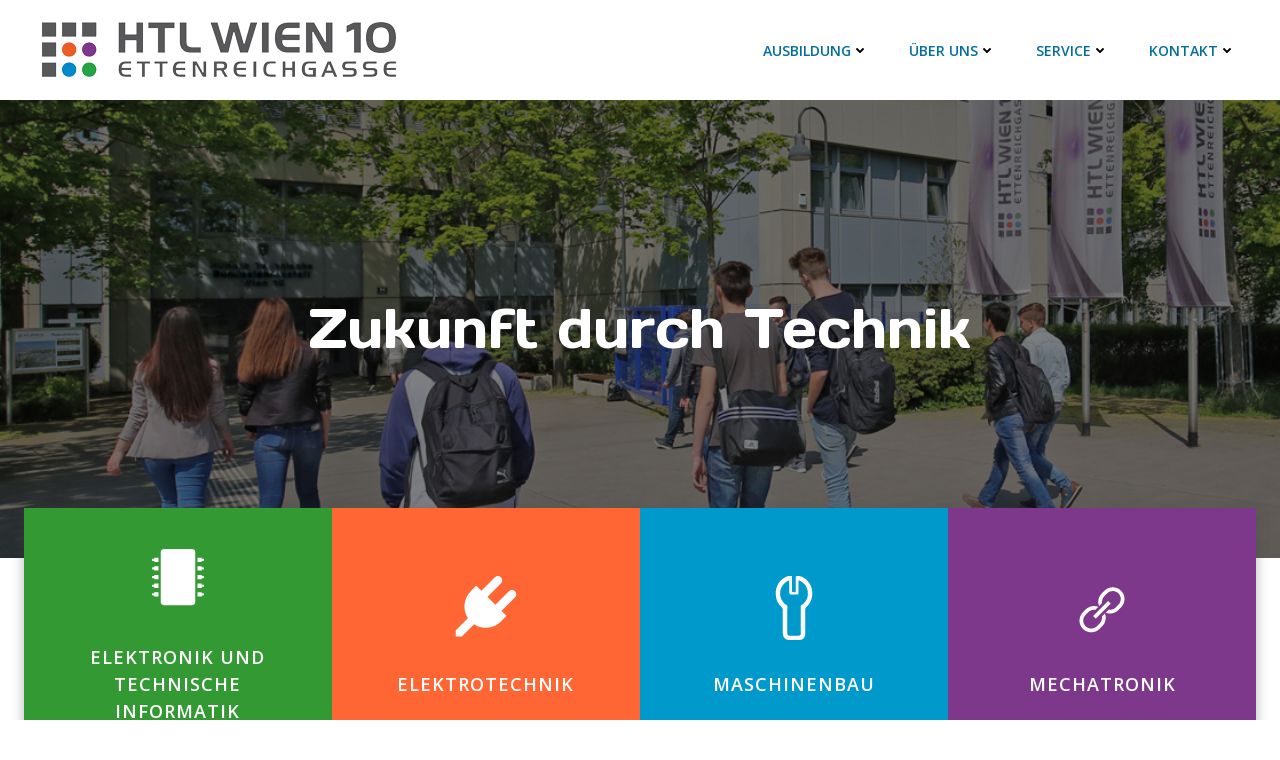

--- FILE ---
content_type: text/html; charset=UTF-8
request_url: https://www.htlwien10.at/edu/
body_size: 396671
content:
<!DOCTYPE html>
<html lang="de-DE">
<head>
    <meta charset="UTF-8">
    <meta name="viewport" content="width=device-width, initial-scale=1">
    <link rel="profile" href="http://gmpg.org/xfn/11">
    <title>HTL Wien 10 &#8211; Zukunft durch Technik</title>
<meta name='robots' content='max-image-preview:large' />
<link rel='dns-prefetch' href='//fonts.googleapis.com' />
<link rel="alternate" type="application/rss+xml" title="HTL Wien 10 &raquo; Feed" href="https://www.htlwien10.at/edu/index.php/feed/" />
<link rel="alternate" type="application/rss+xml" title="HTL Wien 10 &raquo; Kommentar-Feed" href="https://www.htlwien10.at/edu/index.php/comments/feed/" />
<script type="text/javascript">
window._wpemojiSettings = {"baseUrl":"https:\/\/s.w.org\/images\/core\/emoji\/14.0.0\/72x72\/","ext":".png","svgUrl":"https:\/\/s.w.org\/images\/core\/emoji\/14.0.0\/svg\/","svgExt":".svg","source":{"concatemoji":"https:\/\/www.htlwien10.at\/edu\/wp-includes\/js\/wp-emoji-release.min.js?ver=6.2.2"}};
/*! This file is auto-generated */
!function(e,a,t){var n,r,o,i=a.createElement("canvas"),p=i.getContext&&i.getContext("2d");function s(e,t){p.clearRect(0,0,i.width,i.height),p.fillText(e,0,0);e=i.toDataURL();return p.clearRect(0,0,i.width,i.height),p.fillText(t,0,0),e===i.toDataURL()}function c(e){var t=a.createElement("script");t.src=e,t.defer=t.type="text/javascript",a.getElementsByTagName("head")[0].appendChild(t)}for(o=Array("flag","emoji"),t.supports={everything:!0,everythingExceptFlag:!0},r=0;r<o.length;r++)t.supports[o[r]]=function(e){if(p&&p.fillText)switch(p.textBaseline="top",p.font="600 32px Arial",e){case"flag":return s("\ud83c\udff3\ufe0f\u200d\u26a7\ufe0f","\ud83c\udff3\ufe0f\u200b\u26a7\ufe0f")?!1:!s("\ud83c\uddfa\ud83c\uddf3","\ud83c\uddfa\u200b\ud83c\uddf3")&&!s("\ud83c\udff4\udb40\udc67\udb40\udc62\udb40\udc65\udb40\udc6e\udb40\udc67\udb40\udc7f","\ud83c\udff4\u200b\udb40\udc67\u200b\udb40\udc62\u200b\udb40\udc65\u200b\udb40\udc6e\u200b\udb40\udc67\u200b\udb40\udc7f");case"emoji":return!s("\ud83e\udef1\ud83c\udffb\u200d\ud83e\udef2\ud83c\udfff","\ud83e\udef1\ud83c\udffb\u200b\ud83e\udef2\ud83c\udfff")}return!1}(o[r]),t.supports.everything=t.supports.everything&&t.supports[o[r]],"flag"!==o[r]&&(t.supports.everythingExceptFlag=t.supports.everythingExceptFlag&&t.supports[o[r]]);t.supports.everythingExceptFlag=t.supports.everythingExceptFlag&&!t.supports.flag,t.DOMReady=!1,t.readyCallback=function(){t.DOMReady=!0},t.supports.everything||(n=function(){t.readyCallback()},a.addEventListener?(a.addEventListener("DOMContentLoaded",n,!1),e.addEventListener("load",n,!1)):(e.attachEvent("onload",n),a.attachEvent("onreadystatechange",function(){"complete"===a.readyState&&t.readyCallback()})),(e=t.source||{}).concatemoji?c(e.concatemoji):e.wpemoji&&e.twemoji&&(c(e.twemoji),c(e.wpemoji)))}(window,document,window._wpemojiSettings);
</script>
<style type="text/css">
img.wp-smiley,
img.emoji {
	display: inline !important;
	border: none !important;
	box-shadow: none !important;
	height: 1em !important;
	width: 1em !important;
	margin: 0 0.07em !important;
	vertical-align: -0.1em !important;
	background: none !important;
	padding: 0 !important;
}
</style>
	<link rel='stylesheet' id='extend-builder-css-css' href='https://www.htlwien10.at/edu/wp-content/plugins/colibri-page-builder-pro/extend-builder/assets/static/css/theme.css?ver=1.0.379-pro' type='text/css' media='all' />
<style id='extend-builder-css-inline-css' type='text/css'>
/* page css */
/* part css : theme-shapes */
.colibri-shape-circles {
background-image:url('https://www.htlwien10.at/edu/wp-content/themes/colibri-wp/resources/images/header-shapes/circles.png')
}
.colibri-shape-10degree-stripes {
background-image:url('https://www.htlwien10.at/edu/wp-content/themes/colibri-wp/resources/images/header-shapes/10degree-stripes.png')
}
.colibri-shape-rounded-squares-blue {
background-image:url('https://www.htlwien10.at/edu/wp-content/themes/colibri-wp/resources/images/header-shapes/rounded-squares-blue.png')
}
.colibri-shape-many-rounded-squares-blue {
background-image:url('https://www.htlwien10.at/edu/wp-content/themes/colibri-wp/resources/images/header-shapes/many-rounded-squares-blue.png')
}
.colibri-shape-two-circles {
background-image:url('https://www.htlwien10.at/edu/wp-content/themes/colibri-wp/resources/images/header-shapes/two-circles.png')
}
.colibri-shape-circles-2 {
background-image:url('https://www.htlwien10.at/edu/wp-content/themes/colibri-wp/resources/images/header-shapes/circles-2.png')
}
.colibri-shape-circles-3 {
background-image:url('https://www.htlwien10.at/edu/wp-content/themes/colibri-wp/resources/images/header-shapes/circles-3.png')
}
.colibri-shape-circles-gradient {
background-image:url('https://www.htlwien10.at/edu/wp-content/themes/colibri-wp/resources/images/header-shapes/circles-gradient.png')
}
.colibri-shape-circles-white-gradient {
background-image:url('https://www.htlwien10.at/edu/wp-content/themes/colibri-wp/resources/images/header-shapes/circles-white-gradient.png')
}
.colibri-shape-waves {
background-image:url('https://www.htlwien10.at/edu/wp-content/themes/colibri-wp/resources/images/header-shapes/waves.png')
}
.colibri-shape-waves-inverted {
background-image:url('https://www.htlwien10.at/edu/wp-content/themes/colibri-wp/resources/images/header-shapes/waves-inverted.png')
}
.colibri-shape-dots {
background-image:url('https://www.htlwien10.at/edu/wp-content/themes/colibri-wp/resources/images/header-shapes/dots.png')
}
.colibri-shape-left-tilted-lines {
background-image:url('https://www.htlwien10.at/edu/wp-content/themes/colibri-wp/resources/images/header-shapes/left-tilted-lines.png')
}
.colibri-shape-right-tilted-lines {
background-image:url('https://www.htlwien10.at/edu/wp-content/themes/colibri-wp/resources/images/header-shapes/right-tilted-lines.png')
}
.colibri-shape-right-tilted-strips {
background-image:url('https://www.htlwien10.at/edu/wp-content/themes/colibri-wp/resources/images/header-shapes/right-tilted-strips.png')
}
/* part css : theme */

.h-y-container > *:not(:last-child), .h-x-container-inner > * {
  margin-bottom: 20px;
}
.h-x-container-inner, .h-column__content > .h-x-container > *:last-child {
  margin-bottom: -20px;
}
.h-x-container-inner > * {
  padding-left: 10px;
  padding-right: 10px;
}
.h-x-container-inner {
  margin-left: -10px;
  margin-right: -10px;
}
[class*=style-], [class*=local-style-], .h-global-transition, .h-global-transition-all, .h-global-transition-all * {
  transition-duration: 0.5s;
}
.wp-block-button .wp-block-button__link:not(.has-background),.wp-block-file .wp-block-file__button {
  background-color: #03a9f4;
  background-image: none;
}
.wp-block-button .wp-block-button__link:not(.has-background):hover,.wp-block-button .wp-block-button__link:not(.has-background):focus,.wp-block-button .wp-block-button__link:not(.has-background):active,.wp-block-file .wp-block-file__button:hover,.wp-block-file .wp-block-file__button:focus,.wp-block-file .wp-block-file__button:active {
  background-color: rgb(2, 110, 159);
  background-image: none;
}
.wp-block-button.is-style-outline .wp-block-button__link:not(.has-background) {
  color: #03a9f4;
  background-color: transparent;
  background-image: none;
  border-top-width: 2px;
  border-top-color: #03a9f4;
  border-top-style: solid;
  border-right-width: 2px;
  border-right-color: #03a9f4;
  border-right-style: solid;
  border-bottom-width: 2px;
  border-bottom-color: #03a9f4;
  border-bottom-style: solid;
  border-left-width: 2px;
  border-left-color: #03a9f4;
  border-left-style: solid;
}
.wp-block-button.is-style-outline .wp-block-button__link:not(.has-background):hover,.wp-block-button.is-style-outline .wp-block-button__link:not(.has-background):focus,.wp-block-button.is-style-outline .wp-block-button__link:not(.has-background):active {
  color: #fff;
  background-color: #03a9f4;
  background-image: none;
}
.has-background-color,*[class^="wp-block-"].is-style-solid-color {
  background-color: #03a9f4;
  background-image: none;
}
.has-colibri-color-1-background-color {
  background-color: #03a9f4;
  background-image: none;
}
.wp-block-button .wp-block-button__link.has-colibri-color-1-background-color {
  background-color: #03a9f4;
  background-image: none;
}
.wp-block-button .wp-block-button__link.has-colibri-color-1-background-color:hover,.wp-block-button .wp-block-button__link.has-colibri-color-1-background-color:focus,.wp-block-button .wp-block-button__link.has-colibri-color-1-background-color:active {
  background-color: rgb(2, 110, 159);
  background-image: none;
}
.wp-block-button.is-style-outline .wp-block-button__link.has-colibri-color-1-background-color {
  color: #03a9f4;
  background-color: transparent;
  background-image: none;
  border-top-width: 2px;
  border-top-color: #03a9f4;
  border-top-style: solid;
  border-right-width: 2px;
  border-right-color: #03a9f4;
  border-right-style: solid;
  border-bottom-width: 2px;
  border-bottom-color: #03a9f4;
  border-bottom-style: solid;
  border-left-width: 2px;
  border-left-color: #03a9f4;
  border-left-style: solid;
}
.wp-block-button.is-style-outline .wp-block-button__link.has-colibri-color-1-background-color:hover,.wp-block-button.is-style-outline .wp-block-button__link.has-colibri-color-1-background-color:focus,.wp-block-button.is-style-outline .wp-block-button__link.has-colibri-color-1-background-color:active {
  color: #fff;
  background-color: #03a9f4;
  background-image: none;
}
*[class^="wp-block-"].has-colibri-color-1-background-color,*[class^="wp-block-"] .has-colibri-color-1-background-color,*[class^="wp-block-"].is-style-solid-color.has-colibri-color-1-color,*[class^="wp-block-"].is-style-solid-color blockquote.has-colibri-color-1-color,*[class^="wp-block-"].is-style-solid-color blockquote.has-colibri-color-1-color p {
  background-color: #03a9f4;
  background-image: none;
}
.has-colibri-color-1-color {
  color: #03a9f4;
}
.has-colibri-color-2-background-color {
  background-color: #f79007;
  background-image: none;
}
.wp-block-button .wp-block-button__link.has-colibri-color-2-background-color {
  background-color: #f79007;
  background-image: none;
}
.wp-block-button .wp-block-button__link.has-colibri-color-2-background-color:hover,.wp-block-button .wp-block-button__link.has-colibri-color-2-background-color:focus,.wp-block-button .wp-block-button__link.has-colibri-color-2-background-color:active {
  background-color: rgb(162, 94, 5);
  background-image: none;
}
.wp-block-button.is-style-outline .wp-block-button__link.has-colibri-color-2-background-color {
  color: #f79007;
  background-color: transparent;
  background-image: none;
  border-top-width: 2px;
  border-top-color: #f79007;
  border-top-style: solid;
  border-right-width: 2px;
  border-right-color: #f79007;
  border-right-style: solid;
  border-bottom-width: 2px;
  border-bottom-color: #f79007;
  border-bottom-style: solid;
  border-left-width: 2px;
  border-left-color: #f79007;
  border-left-style: solid;
}
.wp-block-button.is-style-outline .wp-block-button__link.has-colibri-color-2-background-color:hover,.wp-block-button.is-style-outline .wp-block-button__link.has-colibri-color-2-background-color:focus,.wp-block-button.is-style-outline .wp-block-button__link.has-colibri-color-2-background-color:active {
  color: #fff;
  background-color: #f79007;
  background-image: none;
}
*[class^="wp-block-"].has-colibri-color-2-background-color,*[class^="wp-block-"] .has-colibri-color-2-background-color,*[class^="wp-block-"].is-style-solid-color.has-colibri-color-2-color,*[class^="wp-block-"].is-style-solid-color blockquote.has-colibri-color-2-color,*[class^="wp-block-"].is-style-solid-color blockquote.has-colibri-color-2-color p {
  background-color: #f79007;
  background-image: none;
}
.has-colibri-color-2-color {
  color: #f79007;
}
.has-colibri-color-3-background-color {
  background-color: #00bf87;
  background-image: none;
}
.wp-block-button .wp-block-button__link.has-colibri-color-3-background-color {
  background-color: #00bf87;
  background-image: none;
}
.wp-block-button .wp-block-button__link.has-colibri-color-3-background-color:hover,.wp-block-button .wp-block-button__link.has-colibri-color-3-background-color:focus,.wp-block-button .wp-block-button__link.has-colibri-color-3-background-color:active {
  background-color: rgb(0, 106, 75);
  background-image: none;
}
.wp-block-button.is-style-outline .wp-block-button__link.has-colibri-color-3-background-color {
  color: #00bf87;
  background-color: transparent;
  background-image: none;
  border-top-width: 2px;
  border-top-color: #00bf87;
  border-top-style: solid;
  border-right-width: 2px;
  border-right-color: #00bf87;
  border-right-style: solid;
  border-bottom-width: 2px;
  border-bottom-color: #00bf87;
  border-bottom-style: solid;
  border-left-width: 2px;
  border-left-color: #00bf87;
  border-left-style: solid;
}
.wp-block-button.is-style-outline .wp-block-button__link.has-colibri-color-3-background-color:hover,.wp-block-button.is-style-outline .wp-block-button__link.has-colibri-color-3-background-color:focus,.wp-block-button.is-style-outline .wp-block-button__link.has-colibri-color-3-background-color:active {
  color: #fff;
  background-color: #00bf87;
  background-image: none;
}
*[class^="wp-block-"].has-colibri-color-3-background-color,*[class^="wp-block-"] .has-colibri-color-3-background-color,*[class^="wp-block-"].is-style-solid-color.has-colibri-color-3-color,*[class^="wp-block-"].is-style-solid-color blockquote.has-colibri-color-3-color,*[class^="wp-block-"].is-style-solid-color blockquote.has-colibri-color-3-color p {
  background-color: #00bf87;
  background-image: none;
}
.has-colibri-color-3-color {
  color: #00bf87;
}
.has-colibri-color-4-background-color {
  background-color: #6632ff;
  background-image: none;
}
.wp-block-button .wp-block-button__link.has-colibri-color-4-background-color {
  background-color: #6632ff;
  background-image: none;
}
.wp-block-button .wp-block-button__link.has-colibri-color-4-background-color:hover,.wp-block-button .wp-block-button__link.has-colibri-color-4-background-color:focus,.wp-block-button .wp-block-button__link.has-colibri-color-4-background-color:active {
  background-color: rgb(68, 33, 170);
  background-image: none;
}
.wp-block-button.is-style-outline .wp-block-button__link.has-colibri-color-4-background-color {
  color: #6632ff;
  background-color: transparent;
  background-image: none;
  border-top-width: 2px;
  border-top-color: #6632ff;
  border-top-style: solid;
  border-right-width: 2px;
  border-right-color: #6632ff;
  border-right-style: solid;
  border-bottom-width: 2px;
  border-bottom-color: #6632ff;
  border-bottom-style: solid;
  border-left-width: 2px;
  border-left-color: #6632ff;
  border-left-style: solid;
}
.wp-block-button.is-style-outline .wp-block-button__link.has-colibri-color-4-background-color:hover,.wp-block-button.is-style-outline .wp-block-button__link.has-colibri-color-4-background-color:focus,.wp-block-button.is-style-outline .wp-block-button__link.has-colibri-color-4-background-color:active {
  color: #fff;
  background-color: #6632ff;
  background-image: none;
}
*[class^="wp-block-"].has-colibri-color-4-background-color,*[class^="wp-block-"] .has-colibri-color-4-background-color,*[class^="wp-block-"].is-style-solid-color.has-colibri-color-4-color,*[class^="wp-block-"].is-style-solid-color blockquote.has-colibri-color-4-color,*[class^="wp-block-"].is-style-solid-color blockquote.has-colibri-color-4-color p {
  background-color: #6632ff;
  background-image: none;
}
.has-colibri-color-4-color {
  color: #6632ff;
}
.has-colibri-color-5-background-color {
  background-color: #FFFFFF;
  background-image: none;
}
.wp-block-button .wp-block-button__link.has-colibri-color-5-background-color {
  background-color: #FFFFFF;
  background-image: none;
}
.wp-block-button .wp-block-button__link.has-colibri-color-5-background-color:hover,.wp-block-button .wp-block-button__link.has-colibri-color-5-background-color:focus,.wp-block-button .wp-block-button__link.has-colibri-color-5-background-color:active {
  background-color: rgb(102, 102, 102);
  background-image: none;
}
.wp-block-button.is-style-outline .wp-block-button__link.has-colibri-color-5-background-color {
  color: #FFFFFF;
  background-color: transparent;
  background-image: none;
  border-top-width: 2px;
  border-top-color: #FFFFFF;
  border-top-style: solid;
  border-right-width: 2px;
  border-right-color: #FFFFFF;
  border-right-style: solid;
  border-bottom-width: 2px;
  border-bottom-color: #FFFFFF;
  border-bottom-style: solid;
  border-left-width: 2px;
  border-left-color: #FFFFFF;
  border-left-style: solid;
}
.wp-block-button.is-style-outline .wp-block-button__link.has-colibri-color-5-background-color:hover,.wp-block-button.is-style-outline .wp-block-button__link.has-colibri-color-5-background-color:focus,.wp-block-button.is-style-outline .wp-block-button__link.has-colibri-color-5-background-color:active {
  color: #fff;
  background-color: #FFFFFF;
  background-image: none;
}
*[class^="wp-block-"].has-colibri-color-5-background-color,*[class^="wp-block-"] .has-colibri-color-5-background-color,*[class^="wp-block-"].is-style-solid-color.has-colibri-color-5-color,*[class^="wp-block-"].is-style-solid-color blockquote.has-colibri-color-5-color,*[class^="wp-block-"].is-style-solid-color blockquote.has-colibri-color-5-color p {
  background-color: #FFFFFF;
  background-image: none;
}
.has-colibri-color-5-color {
  color: #FFFFFF;
}
.has-colibri-color-6-background-color {
  background-color: #17252a;
  background-image: none;
}
.wp-block-button .wp-block-button__link.has-colibri-color-6-background-color {
  background-color: #17252a;
  background-image: none;
}
.wp-block-button .wp-block-button__link.has-colibri-color-6-background-color:hover,.wp-block-button .wp-block-button__link.has-colibri-color-6-background-color:focus,.wp-block-button .wp-block-button__link.has-colibri-color-6-background-color:active {
  background-color: rgb(23, 37, 42);
  background-image: none;
}
.wp-block-button.is-style-outline .wp-block-button__link.has-colibri-color-6-background-color {
  color: #17252a;
  background-color: transparent;
  background-image: none;
  border-top-width: 2px;
  border-top-color: #17252a;
  border-top-style: solid;
  border-right-width: 2px;
  border-right-color: #17252a;
  border-right-style: solid;
  border-bottom-width: 2px;
  border-bottom-color: #17252a;
  border-bottom-style: solid;
  border-left-width: 2px;
  border-left-color: #17252a;
  border-left-style: solid;
}
.wp-block-button.is-style-outline .wp-block-button__link.has-colibri-color-6-background-color:hover,.wp-block-button.is-style-outline .wp-block-button__link.has-colibri-color-6-background-color:focus,.wp-block-button.is-style-outline .wp-block-button__link.has-colibri-color-6-background-color:active {
  color: #fff;
  background-color: #17252a;
  background-image: none;
}
*[class^="wp-block-"].has-colibri-color-6-background-color,*[class^="wp-block-"] .has-colibri-color-6-background-color,*[class^="wp-block-"].is-style-solid-color.has-colibri-color-6-color,*[class^="wp-block-"].is-style-solid-color blockquote.has-colibri-color-6-color,*[class^="wp-block-"].is-style-solid-color blockquote.has-colibri-color-6-color p {
  background-color: #17252a;
  background-image: none;
}
.has-colibri-color-6-color {
  color: #17252a;
}
#colibri .woocommerce-store-notice,#colibri.woocommerce .content .h-section input[type=submit],#colibri.woocommerce-page  .content .h-section  input[type=button],#colibri.woocommerce .content .h-section  input[type=button],#colibri.woocommerce-page  .content .h-section .button,#colibri.woocommerce .content .h-section .button,#colibri.woocommerce-page  .content .h-section  a.button,#colibri.woocommerce .content .h-section  a.button,#colibri.woocommerce-page  .content .h-section button.button,#colibri.woocommerce .content .h-section button.button,#colibri.woocommerce-page  .content .h-section input.button,#colibri.woocommerce .content .h-section input.button,#colibri.woocommerce-page  .content .h-section input#submit,#colibri.woocommerce .content .h-section input#submit,#colibri.woocommerce-page  .content .h-section a.added_to_cart,#colibri.woocommerce .content .h-section a.added_to_cart,#colibri.woocommerce-page  .content .h-section .ui-slider-range,#colibri.woocommerce .content .h-section .ui-slider-range,#colibri.woocommerce-page  .content .h-section .ui-slider-handle,#colibri.woocommerce .content .h-section .ui-slider-handle,#colibri.woocommerce-page  .content .h-section .wc-block-cart__submit-button,#colibri.woocommerce .content .h-section .wc-block-cart__submit-button,#colibri.woocommerce-page  .content .h-section .wc-block-components-checkout-place-order-button,#colibri.woocommerce .content .h-section .wc-block-components-checkout-place-order-button {
  background-color: #03a9f4;
  background-image: none;
  border-top-width: 0px;
  border-top-color: #03a9f4;
  border-top-style: solid;
  border-right-width: 0px;
  border-right-color: #03a9f4;
  border-right-style: solid;
  border-bottom-width: 0px;
  border-bottom-color: #03a9f4;
  border-bottom-style: solid;
  border-left-width: 0px;
  border-left-color: #03a9f4;
  border-left-style: solid;
}
#colibri .woocommerce-store-notice:hover,#colibri .woocommerce-store-notice:focus,#colibri .woocommerce-store-notice:active,#colibri.woocommerce .content .h-section input[type=submit]:hover,#colibri.woocommerce .content .h-section input[type=submit]:focus,#colibri.woocommerce .content .h-section input[type=submit]:active,#colibri.woocommerce-page  .content .h-section  input[type=button]:hover,#colibri.woocommerce-page  .content .h-section  input[type=button]:focus,#colibri.woocommerce-page  .content .h-section  input[type=button]:active,#colibri.woocommerce .content .h-section  input[type=button]:hover,#colibri.woocommerce .content .h-section  input[type=button]:focus,#colibri.woocommerce .content .h-section  input[type=button]:active,#colibri.woocommerce-page  .content .h-section .button:hover,#colibri.woocommerce-page  .content .h-section .button:focus,#colibri.woocommerce-page  .content .h-section .button:active,#colibri.woocommerce .content .h-section .button:hover,#colibri.woocommerce .content .h-section .button:focus,#colibri.woocommerce .content .h-section .button:active,#colibri.woocommerce-page  .content .h-section  a.button:hover,#colibri.woocommerce-page  .content .h-section  a.button:focus,#colibri.woocommerce-page  .content .h-section  a.button:active,#colibri.woocommerce .content .h-section  a.button:hover,#colibri.woocommerce .content .h-section  a.button:focus,#colibri.woocommerce .content .h-section  a.button:active,#colibri.woocommerce-page  .content .h-section button.button:hover,#colibri.woocommerce-page  .content .h-section button.button:focus,#colibri.woocommerce-page  .content .h-section button.button:active,#colibri.woocommerce .content .h-section button.button:hover,#colibri.woocommerce .content .h-section button.button:focus,#colibri.woocommerce .content .h-section button.button:active,#colibri.woocommerce-page  .content .h-section input.button:hover,#colibri.woocommerce-page  .content .h-section input.button:focus,#colibri.woocommerce-page  .content .h-section input.button:active,#colibri.woocommerce .content .h-section input.button:hover,#colibri.woocommerce .content .h-section input.button:focus,#colibri.woocommerce .content .h-section input.button:active,#colibri.woocommerce-page  .content .h-section input#submit:hover,#colibri.woocommerce-page  .content .h-section input#submit:focus,#colibri.woocommerce-page  .content .h-section input#submit:active,#colibri.woocommerce .content .h-section input#submit:hover,#colibri.woocommerce .content .h-section input#submit:focus,#colibri.woocommerce .content .h-section input#submit:active,#colibri.woocommerce-page  .content .h-section a.added_to_cart:hover,#colibri.woocommerce-page  .content .h-section a.added_to_cart:focus,#colibri.woocommerce-page  .content .h-section a.added_to_cart:active,#colibri.woocommerce .content .h-section a.added_to_cart:hover,#colibri.woocommerce .content .h-section a.added_to_cart:focus,#colibri.woocommerce .content .h-section a.added_to_cart:active,#colibri.woocommerce-page  .content .h-section .ui-slider-range:hover,#colibri.woocommerce-page  .content .h-section .ui-slider-range:focus,#colibri.woocommerce-page  .content .h-section .ui-slider-range:active,#colibri.woocommerce .content .h-section .ui-slider-range:hover,#colibri.woocommerce .content .h-section .ui-slider-range:focus,#colibri.woocommerce .content .h-section .ui-slider-range:active,#colibri.woocommerce-page  .content .h-section .ui-slider-handle:hover,#colibri.woocommerce-page  .content .h-section .ui-slider-handle:focus,#colibri.woocommerce-page  .content .h-section .ui-slider-handle:active,#colibri.woocommerce .content .h-section .ui-slider-handle:hover,#colibri.woocommerce .content .h-section .ui-slider-handle:focus,#colibri.woocommerce .content .h-section .ui-slider-handle:active,#colibri.woocommerce-page  .content .h-section .wc-block-cart__submit-button:hover,#colibri.woocommerce-page  .content .h-section .wc-block-cart__submit-button:focus,#colibri.woocommerce-page  .content .h-section .wc-block-cart__submit-button:active,#colibri.woocommerce .content .h-section .wc-block-cart__submit-button:hover,#colibri.woocommerce .content .h-section .wc-block-cart__submit-button:focus,#colibri.woocommerce .content .h-section .wc-block-cart__submit-button:active,#colibri.woocommerce-page  .content .h-section .wc-block-components-checkout-place-order-button:hover,#colibri.woocommerce-page  .content .h-section .wc-block-components-checkout-place-order-button:focus,#colibri.woocommerce-page  .content .h-section .wc-block-components-checkout-place-order-button:active,#colibri.woocommerce .content .h-section .wc-block-components-checkout-place-order-button:hover,#colibri.woocommerce .content .h-section .wc-block-components-checkout-place-order-button:focus,#colibri.woocommerce .content .h-section .wc-block-components-checkout-place-order-button:active {
  background-color: rgb(2, 110, 159);
  background-image: none;
  border-top-width: 0px;
  border-top-color: rgb(2, 110, 159);
  border-top-style: solid;
  border-right-width: 0px;
  border-right-color: rgb(2, 110, 159);
  border-right-style: solid;
  border-bottom-width: 0px;
  border-bottom-color: rgb(2, 110, 159);
  border-bottom-style: solid;
  border-left-width: 0px;
  border-left-color: rgb(2, 110, 159);
  border-left-style: solid;
}
#colibri.woocommerce-page  .content .h-section .star-rating::before,#colibri.woocommerce .content .h-section .star-rating::before,#colibri.woocommerce-page  .content .h-section .star-rating span::before,#colibri.woocommerce .content .h-section .star-rating span::before {
  color: #03a9f4;
}
#colibri.woocommerce-page  .content .h-section .price,#colibri.woocommerce .content .h-section .price {
  color: #03a9f4;
}
#colibri.woocommerce-page  .content .h-section .price del,#colibri.woocommerce .content .h-section .price del {
  color: rgb(84, 194, 244);
}
#colibri.woocommerce-page  .content .h-section .onsale,#colibri.woocommerce .content .h-section .onsale {
  background-color: #03a9f4;
  background-image: none;
}
#colibri.woocommerce-page  .content .h-section .onsale:hover,#colibri.woocommerce-page  .content .h-section .onsale:focus,#colibri.woocommerce-page  .content .h-section .onsale:active,#colibri.woocommerce .content .h-section .onsale:hover,#colibri.woocommerce .content .h-section .onsale:focus,#colibri.woocommerce .content .h-section .onsale:active {
  background-color: rgb(2, 110, 159);
  background-image: none;
}
#colibri.woocommerce ul.products li.product h2:hover {
  color: #03a9f4;
}
#colibri.woocommerce-page  .content .h-section .woocommerce-pagination .page-numbers.current,#colibri.woocommerce .content .h-section .woocommerce-pagination .page-numbers.current,#colibri.woocommerce-page  .content .h-section .woocommerce-pagination a.page-numbers:hover,#colibri.woocommerce .content .h-section .woocommerce-pagination a.page-numbers:hover {
  background-color: #03a9f4;
  background-image: none;
}
#colibri.woocommerce-page  .content .h-section .comment-form-rating .stars a,#colibri.woocommerce .content .h-section .comment-form-rating .stars a {
  color: #03a9f4;
}
.h-section-global-spacing {
  padding-top: 90px;
  padding-bottom: 90px;
}
#colibri .colibri-language-switcher {
  background-color: white;
  background-image: none;
  top: 80px;
  border-top-width: 0px;
  border-top-style: none;
  border-top-left-radius: 4px;
  border-top-right-radius: 0px;
  border-right-width: 0px;
  border-right-style: none;
  border-bottom-width: 0px;
  border-bottom-style: none;
  border-bottom-left-radius: 4px;
  border-bottom-right-radius: 0px;
  border-left-width: 0px;
  border-left-style: none;
}
#colibri .colibri-language-switcher .lang-item {
  padding-top: 14px;
  padding-right: 18px;
  padding-bottom: 14px;
  padding-left: 18px;
}
body {
  font-family: Open Sans;
  font-weight: 400;
  font-size: 16px;
  line-height: 1.6;
  color: rgb(70, 112, 127);
}
body a {
  font-family: Open Sans;
  font-weight: 400;
  text-decoration: none;
  font-size: 1em;
  line-height: 1.5;
  color: #03a9f4;
}
body p {
  margin-bottom: 16px;
  font-family: Open Sans;
  font-weight: 400;
  font-size: 16px;
  line-height: 1.6;
  color: rgb(70, 112, 127);
}
body .h-lead p {
  margin-bottom: 16px;
  font-family: Open Sans;
  font-weight: 300;
  font-size: 1.25em;
  line-height: 1.5;
  color: rgb(37, 41, 42);
}
body blockquote p {
  margin-bottom: 16px;
  font-family: Open Sans;
  font-weight: 400;
  font-size: 16px;
  line-height: 1.6;
  color: rgb(70, 112, 127);
}
body h1 {
  margin-bottom: 16px;
  font-family: Open Sans;
  font-weight: 300;
  font-size: 3.375em;
  line-height: 1.26;
  color: rgb(23, 37, 42);
}
body h2 {
  margin-bottom: 16px;
  font-family: Open Sans;
  font-weight: 300;
  font-size: 2.625em;
  line-height: 1.143;
  color: rgb(23, 37, 42);
}
body h3 {
  margin-bottom: 16px;
  font-family: Open Sans;
  font-weight: 300;
  font-size: 2.25em;
  line-height: 1.25;
  color: rgb(23, 37, 42);
}
body h4 {
  margin-bottom: 16px;
  font-family: Open Sans;
  font-weight: 600;
  font-size: 1.25em;
  line-height: 1.6;
  color: rgb(23, 37, 42);
}
body h5 {
  margin-bottom: 16px;
  font-family: Open Sans;
  font-weight: 600;
  font-size: 1.125em;
  line-height: 1.55;
  color: rgb(23, 37, 42);
}
body h6 {
  margin-bottom: 16px;
  font-family: Open Sans;
  font-weight: 600;
  font-size: 1em;
  line-height: 1.6;
  color: rgb(23, 37, 42);
}


@media (min-width: 768px) and (max-width: 1023px){
.h-section-global-spacing {
  padding-top: 60px;
  padding-bottom: 60px;
}

}

@media (max-width: 767px){
.h-section-global-spacing {
  padding-top: 30px;
  padding-bottom: 30px;
}

}
/* part css : page */
#colibri .style-191 {
  height: auto;
  min-height: unset;
  padding-top: 0px;
  padding-bottom: 0px;
}
#colibri .style-191  > .h-section-grid-container {
  margin-top: -50px;
}
#colibri .style-192 {
  box-shadow: 0px 4px 10px 2px rgba(74, 74, 74, 0.3) ;
  background-color: #FFFFFF;
  background-image: none;
}
#colibri .style-194-icon {
  fill: #FFFFFF;
  width: 64px ;
  height: 64px;
  border-top-width: 2px;
  border-top-color: #f79007;
  border-top-style: none;
  border-top-left-radius: 300px;
  border-top-right-radius: 300px;
  border-right-width: 2px;
  border-right-color: #f79007;
  border-right-style: none;
  border-bottom-width: 2px;
  border-bottom-color: #f79007;
  border-bottom-style: none;
  border-bottom-left-radius: 300px;
  border-bottom-right-radius: 300px;
  border-left-width: 2px;
  border-left-color: #f79007;
  border-left-style: none;
  padding-top: 11px;
  padding-right: 11px;
  padding-bottom: 11px;
  padding-left: 11px;
}
#colibri .style-195 p,#colibri .style-195  h1,#colibri .style-195  h2,#colibri .style-195  h3,#colibri .style-195  h4,#colibri .style-195  h5,#colibri .style-195  h6 {
  text-transform: uppercase;
  letter-spacing: 1px;
  color: #FFFFFF;
}
#colibri .style-195 .text-wrapper-fancy svg path {
  stroke: #000000;
  stroke-linejoin: initial;
  stroke-linecap: initial;
  stroke-width: 8px;
}
#colibri .style-196 {
  color: #FFFFFF;
}
#colibri .style-196 p {
  color: #FFFFFF;
}
#colibri .style-196 ul {
  list-style-type: disc;
}
#colibri .style-196 ol {
  list-style-type: decimal;
}
#colibri .style-197 {
  text-align: center;
  height: auto;
  min-height: unset;
  border-top-width: 0px;
  border-top-color: rgb(125, 56, 139);
  border-top-style: solid;
  border-right-width: 0px;
  border-right-color: rgb(125, 56, 139);
  border-right-style: solid;
  border-bottom-width: 0px;
  border-bottom-color: rgb(125, 56, 139);
  border-bottom-style: solid;
  border-left-width: 0px;
  border-left-color: rgb(125, 56, 139);
  border-left-style: solid;
  background-color: rgb(125, 56, 139);
  background-image: none;
}
#colibri .style-198 {
  height: auto;
  min-height: unset;
  background-color: #FFFFFF;
  background-image: none;
  padding-top: 25px;
  padding-bottom: 25px;
}
#colibri .style-200 {
  text-align: left;
  height: auto;
  min-height: unset;
  background-color: #FFFFFF;
  background-image: none;
  padding-top: 15%;
  padding-right: 20%;
  padding-bottom: 15%;
  padding-left: 20%;
  transform: translateX(6%) translateY(0%);
  transform-origin: center center 0px;
  border-top-width: 0px;
  border-top-style: none;
  border-top-left-radius: 5px;
  border-top-right-radius: 5px;
  border-right-width: 0px;
  border-right-style: none;
  border-bottom-width: 0px;
  border-bottom-style: none;
  border-bottom-left-radius: 5px;
  border-bottom-right-radius: 5px;
  border-left-width: 0px;
  border-left-style: none;
  box-shadow: 0px 5px 15px 2px rgba(0, 0, 0, 0.15) ;
}
#colibri .style-202 .text-wrapper-fancy svg path {
  stroke: #000000;
  stroke-linejoin: initial;
  stroke-linecap: initial;
  stroke-width: 8px;
}
#colibri .style-203 {
  font-weight: 300;
  font-size: 1.1em;
}
#colibri .style-203 p {
  font-weight: 300;
  font-size: 1.1em;
}
#colibri .style-203 ul {
  list-style-type: disc;
}
#colibri .style-203 ol {
  list-style-type: decimal;
}
#colibri .style-204 {
  text-align: center;
  height: auto;
  min-height: unset;
  background-position: 35.53333282470703% 92.2833251953125%;
  background-size: cover;
  background-image: url("https://www.htlwien10.at/edu/wp-content/uploads/2021/03/cropped-cropped-cropped-20200117_Tag-der-offenen-Tuer-066-scaled-1-1.jpg");
  background-attachment: scroll;
  background-repeat: no-repeat;
  box-shadow: 0px 10px 30px 2px rgba(0, 0, 0, 0.15) ;
  margin-top: 10%;
  margin-bottom: 10%;
  transform: translateX(-6%) translateY(0%);
  transform-origin: center center 0px;
  border-top-width: 0px;
  border-top-color: rgb(103, 69, 69);
  border-top-style: solid;
  border-top-left-radius: 5px;
  border-top-right-radius: 5px;
  border-right-width: 0px;
  border-right-color: rgb(103, 69, 69);
  border-right-style: solid;
  border-bottom-width: 0px;
  border-bottom-color: rgb(103, 69, 69);
  border-bottom-style: solid;
  border-bottom-left-radius: 5px;
  border-bottom-right-radius: 5px;
  border-left-width: 0px;
  border-left-color: rgb(103, 69, 69);
  border-left-style: solid;
}
#colibri .style-205 {
  height: auto;
  min-height: unset;
  background-color: rgb(245, 250, 253);
  background-image: none;
  padding-top: 5px;
  padding-bottom: 5px;
}
.style-207 > .h-y-container > *:not(:last-child) {
  margin-bottom: 5px;
}
#colibri .style-207 {
  text-align: center;
  height: auto;
  min-height: unset;
  box-shadow: 0px 1px 3px 2px rgba(189, 189, 189, 0.4) ;
  background-color: #FFFFFF;
  background-image: none;
}
#colibri .style-212-icon {
  width: 12px;
  height: 12px;
  margin-right: 10px;
  margin-left: 0px;
}
#colibri .style-212 {
  padding-top: 12px;
  padding-right: 24px;
  padding-bottom: 12px;
  padding-left: 24px;
  font-family: Open Sans;
  font-weight: 600;
  text-transform: uppercase;
  font-size: 12px;
  line-height: 1em;
  letter-spacing: 1px;
  color: #fff;
  background-color: #03a9f4;
  background-image: none;
  border-top-width: 2px;
  border-top-color: #03a9f4;
  border-top-style: solid;
  border-top-left-radius: 5px;
  border-top-right-radius: 5px;
  border-right-width: 2px;
  border-right-color: #03a9f4;
  border-right-style: solid;
  border-bottom-width: 2px;
  border-bottom-color: #03a9f4;
  border-bottom-style: solid;
  border-bottom-left-radius: 5px;
  border-bottom-right-radius: 5px;
  border-left-width: 2px;
  border-left-color: #03a9f4;
  border-left-style: solid;
  transition-duration: 0.5s;
  text-align: center;
}
#colibri .style-212:hover,#colibri .style-212:focus {
  background-color: rgb(247, 179, 89);
  border-top-color: rgb(247, 179, 89);
  border-right-color: rgb(247, 179, 89);
  border-bottom-color: rgb(247, 179, 89);
  border-left-color: rgb(247, 179, 89);
  box-shadow: none;
}
#colibri .style-212:active .style-212-icon {
  width: 12px;
  height: 12px;
  margin-right: 10px;
  margin-left: 0px;
}
.style-214 > .h-y-container > *:not(:last-child) {
  margin-bottom: 5px;
}
#colibri .style-214 {
  text-align: center;
  height: auto;
  min-height: unset;
}
#colibri .style-215 .text-wrapper-fancy svg path {
  stroke: #000000;
  stroke-linejoin: initial;
  stroke-linecap: initial;
  stroke-width: 8px;
}
#colibri .style-217 {
  height: auto;
  min-height: unset;
  background-color: rgb(245, 250, 253);
  background-image: none;
  padding-top: 0px;
  padding-bottom: 0px;
}
#colibri .style-218 {
  background-color: rgb(243, 250, 252);
  background-position: center center;
  background-size: cover;
  background-image: url("https://www.htlwien10.at/edu/wp-content/uploads/2024/06/cropped-201104-Schule-von-aussen_002-scaled-1.jpg");
  background-attachment: scroll;
  background-repeat: no-repeat;
}
.style-219 > .h-y-container > *:not(:last-child) {
  margin-bottom: 20px;
}
#colibri .style-219 {
  text-align: center;
  height: auto;
  min-height: unset;
  padding-top: 0px;
  padding-right: 0px;
  padding-bottom: 0px;
  padding-left: 0px;
}
#colibri .style-221 {
  text-align: left;
  height: auto;
  min-height: unset;
  padding-top: 0px;
  padding-right: 0px;
  padding-bottom: 0px;
  padding-left: 0px;
}
#colibri .style-222 p,#colibri .style-222  h1,#colibri .style-222  h2,#colibri .style-222  h3,#colibri .style-222  h4,#colibri .style-222  h5,#colibri .style-222  h6 {
  transition-duration: 1.5s;
  color: rgb(247, 20, 7);
}
#colibri .style-222 .text-wrapper-fancy svg path {
  stroke: #000000;
  stroke-linejoin: initial;
  stroke-linecap: initial;
  stroke-width: 8px;
}
#colibri .style-302 {
  height: auto;
  min-height: unset;
  background-color: rgb(245, 250, 253);
  background-image: none;
  padding-top: 25px;
  padding-bottom: 25px;
}
#colibri .style-304 {
  text-align: center;
  height: auto;
  min-height: unset;
}
#colibri .style-306 {
  text-align: center;
  height: auto;
  min-height: unset;
  background-color: #FFFFFF;
  background-image: none;
  border-top-width: 1px;
  border-top-color: rgb(238, 238, 238);
  border-top-style: solid;
  border-top-left-radius: 5px;
  border-top-right-radius: 5px;
  border-right-width: 1px;
  border-right-color: rgb(238, 238, 238);
  border-right-style: solid;
  border-bottom-width: 1px;
  border-bottom-color: rgb(238, 238, 238);
  border-bottom-style: solid;
  border-bottom-left-radius: 5px;
  border-bottom-right-radius: 5px;
  border-left-width: 1px;
  border-left-color: rgb(238, 238, 238);
  border-left-style: solid;
  box-shadow: 0px 0px 3px 0px rgba(204, 204, 204, 0.5) ;
  padding-top: 0px;
  padding-right: 0px;
  padding-bottom: 0px;
  padding-left: 0px;
}
#colibri .style-307 {
  background-color: #F79007;
  background-image: none;
  text-align: left;
  border-top-width: 3px;
  border-top-color: #f79007;
  border-top-style: none;
  border-top-left-radius: 5px;
  border-top-right-radius: 5px;
  border-right-width: 3px;
  border-right-color: #f79007;
  border-right-style: none;
  border-bottom-width: 3px;
  border-bottom-color: #f79007;
  border-bottom-style: none;
  border-bottom-left-radius: 0px;
  border-bottom-right-radius: 0px;
  border-left-width: 3px;
  border-left-color: #f79007;
  border-left-style: none;
  box-shadow: none;
  padding-top: 0px;
  padding-right: 0px;
  padding-bottom: 0px;
  padding-left: 0px;
  margin-top: 0px;
  margin-right: 0px;
  margin-bottom: 0px;
  margin-left: 0px;
}
#colibri .style-307 .colibri-post-thumbnail-shortcode img {
  height: 300px;
  object-position: center center;
  object-fit: cover;
}
#colibri .style-308 {
  margin-top: 0px;
  margin-right: 0px;
  margin-bottom: 0px;
  margin-left: 0px;
}
#colibri .style-309 {
  text-align: left;
  height: auto;
  min-height: unset;
}
#colibri .style-310 {
  margin-bottom: 20px;
}
#colibri .style-310 .categories-prefix {
  margin-right: 16px;
}
#colibri .style-310 a,#colibri .style-310  .colibri-post-category {
  margin-right: 10px;
  color: #03a9f4;
}
#colibri .style-310 a:hover,#colibri .style-310  .colibri-post-category:hover {
  color: #f79007;
}
#colibri .style-310 a:hover,#colibri .style-310  .colibri-post-category:hover {
  color: #f79007;
}
#colibri .style-311 h1,#colibri .style-311  h2,#colibri .style-311  h3,#colibri .style-311  h4,#colibri .style-311  h5,#colibri .style-311  h6 {
  margin-bottom: 0px;
}
#colibri .style-311 h1:hover,#colibri .style-311  h2:hover,#colibri .style-311  h3:hover,#colibri .style-311  h4:hover,#colibri .style-311  h5:hover,#colibri .style-311  h6:hover {
  color: #f79007;
}
#colibri .style-311 h1:hover,#colibri .style-311  h2:hover,#colibri .style-311  h3:hover,#colibri .style-311  h4:hover,#colibri .style-311  h5:hover,#colibri .style-311  h6:hover {
  color: #f79007;
}
#colibri .style-313 {
  border-top-width: 1px;
  border-top-color: rgb(238, 238, 238);
  border-top-style: solid;
  border-right-width: 0px;
  border-right-color: rgb(238, 238, 238);
  border-right-style: solid;
  border-bottom-width: 0px;
  border-bottom-color: rgb(238, 238, 238);
  border-bottom-style: solid;
  border-left-width: 0px;
  border-left-color: rgb(238, 238, 238);
  border-left-style: solid;
}
.style-314 > .h-y-container > *:not(:last-child) {
  margin-bottom: 0px;
}
#colibri .style-314 {
  text-align: left;
  height: auto;
  min-height: unset;
}
#colibri .style-315 svg {
  width: 20px ;
  height: 20px;
  display: none;
}
#colibri .style-315 .metadata-suffix {
  font-size: 14px;
  color: rgb(102, 102, 102);
}
#colibri .style-315 .metadata-prefix {
  font-size: 14px;
  color: rgb(51, 51, 51);
}
#colibri .style-315 a {
  font-size: 14px;
  color: rgb(102, 102, 102);
  margin-right: 5px;
}
#colibri .style-315 a:hover {
  color: #f79007;
}
#colibri .style-315 a:hover {
  color: #f79007;
}
.style-316 > .h-y-container > *:not(:last-child) {
  margin-bottom: 0px;
}
#colibri .style-316 {
  text-align: right;
  height: auto;
  min-height: unset;
}
#colibri .style-318-icon {
  margin-right: 0px;
  margin-left: 3px;
  width: 16px;
  height: 16px;
}
#colibri .style-318 {
  background-color: rgba(3, 169, 244, 0);
  background-image: none;
  border-top-width: 2px;
  border-top-color: #03a9f4;
  border-top-style: none;
  border-top-left-radius: 5px;
  border-top-right-radius: 5px;
  border-right-width: 2px;
  border-right-color: #03a9f4;
  border-right-style: none;
  border-bottom-width: 2px;
  border-bottom-color: #03a9f4;
  border-bottom-style: none;
  border-bottom-left-radius: 5px;
  border-bottom-right-radius: 5px;
  border-left-width: 2px;
  border-left-color: #03a9f4;
  border-left-style: none;
  font-family: Open Sans;
  font-weight: 600;
  text-transform: none;
  font-size: 14px;
  line-height: 1em;
  letter-spacing: 0px;
  color: #03a9f4;
  padding-top: 0px;
  padding-right: 0px;
  padding-bottom: 0px;
  padding-left: 0px;
  text-align: center;
}
#colibri .style-318:hover,#colibri .style-318:focus {
  background-color: rgba(2, 110, 159, 0);
  border-top-color: rgb(2, 110, 159);
  border-right-color: rgb(2, 110, 159);
  border-bottom-color: rgb(2, 110, 159);
  border-left-color: rgb(2, 110, 159);
  color: #f79007;
}
#colibri .style-318:active .style-318-icon {
  margin-right: 0px;
  margin-left: 3px;
  width: 16px;
  height: 16px;
}
#colibri .style-320 {
  text-align: center;
  height: auto;
  min-height: unset;
}
#colibri .style-321 .text-wrapper-fancy svg path {
  stroke: #000000;
  stroke-linejoin: initial;
  stroke-linecap: initial;
  stroke-width: 8px;
}
#colibri .style-322 ul {
  list-style-type: disc;
}
#colibri .style-322 ol {
  list-style-type: decimal;
}
#colibri .style-323 {
  height: auto;
  min-height: unset;
  background-position: top left;
  background-size: cover;
  background-image: url("https://www.htlwien10.at/edu/wp-content/uploads/2021/09/cropped-photovoltaik01.jpg");
  background-attachment: scroll;
  background-repeat: no-repeat;
  color: #17252a;
  padding-top: 150px;
  padding-bottom: 150px;
}
#colibri .style-324 {
  background-color: unset;
  background-image: none;
}
#colibri .style-325 {
  text-align: center;
  height: auto;
  min-height: unset;
  box-shadow: none;
  border-top-width: 0px;
  border-top-style: none;
  border-top-left-radius: 5px;
  border-top-right-radius: 5px;
  border-right-width: 0px;
  border-right-style: none;
  border-bottom-width: 0px;
  border-bottom-style: none;
  border-bottom-left-radius: 5px;
  border-bottom-right-radius: 5px;
  border-left-width: 0px;
  border-left-style: none;
}
.style-327 > .h-y-container > *:not(:last-child) {
  margin-bottom: 40px;
}
#colibri .style-327 {
  text-align: center;
  height: auto;
  min-height: unset;
  background-color: #03a9f4;
  background-image: none;
  padding-top: 25px;
  padding-right: 25px;
  padding-bottom: 25px;
  padding-left: 25px;
  border-top-width: 0px;
  border-top-style: none;
  border-top-left-radius: 5px;
  border-right-width: 0px;
  border-right-style: none;
  border-bottom-width: 0px;
  border-bottom-style: none;
  border-bottom-left-radius: 5px;
  border-left-width: 0px;
  border-left-style: none;
}
#colibri .style-328 p,#colibri .style-328  h1,#colibri .style-328  h2,#colibri .style-328  h3,#colibri .style-328  h4,#colibri .style-328  h5,#colibri .style-328  h6 {
  text-transform: uppercase;
  color: #FFFFFF;
}
#colibri .style-328 .text-wrapper-fancy svg path {
  stroke: #000000;
  stroke-linejoin: initial;
  stroke-linecap: initial;
  stroke-width: 8px;
}
#colibri .style-329-icon {
  fill: #FFFFFF;
  width: 40px ;
  height: 40px;
  padding-top: 15px;
  padding-right: 15px;
  padding-bottom: 15px;
  padding-left: 15px;
  border-top-width: 2px;
  border-top-color: #FFFFFF;
  border-top-style: solid;
  border-top-left-radius: 300px;
  border-top-right-radius: 300px;
  border-right-width: 2px;
  border-right-color: #FFFFFF;
  border-right-style: solid;
  border-bottom-width: 2px;
  border-bottom-color: #FFFFFF;
  border-bottom-style: solid;
  border-bottom-left-radius: 300px;
  border-bottom-right-radius: 300px;
  border-left-width: 2px;
  border-left-color: #FFFFFF;
  border-left-style: solid;
}
#colibri .style-330 p,#colibri .style-330  h1,#colibri .style-330  h2,#colibri .style-330  h3,#colibri .style-330  h4,#colibri .style-330  h5,#colibri .style-330  h6 {
  color: #FFFFFF;
}
#colibri .style-330 .text-wrapper-fancy svg path {
  stroke: #000000;
  stroke-linejoin: initial;
  stroke-linecap: initial;
  stroke-width: 8px;
}
#colibri .style-331:hover {
  transition-duration: 1s;
}
#colibri .style-331 .icon-container {
  fill: #FFFFFF;
  width: 20px ;
  height: 20px;
}
#colibri .style-331 .icon-container:hover {
  fill: rgb(166, 220, 244);
}
#colibri .style-331 .icon-container:hover {
  fill: rgb(166, 220, 244);
}
#colibri .style-331 .social-icon-container {
  margin-right: 10px;
  padding-top: 10px;
  padding-right: 10px;
  padding-bottom: 10px;
  padding-left: 10px;
  border-top-width: 1px;
  border-top-color: #FFFFFF;
  border-top-style: solid;
  border-top-left-radius: 300px;
  border-top-right-radius: 300px;
  border-right-width: 1px;
  border-right-color: #FFFFFF;
  border-right-style: solid;
  border-bottom-width: 1px;
  border-bottom-color: #FFFFFF;
  border-bottom-style: solid;
  border-bottom-left-radius: 300px;
  border-bottom-right-radius: 300px;
  border-left-width: 1px;
  border-left-color: #FFFFFF;
  border-left-style: solid;
}
#colibri .style-331 .social-icon-container:hover {
  border-top-color: rgb(166, 220, 244);
  border-right-color: rgb(166, 220, 244);
  border-bottom-color: rgb(166, 220, 244);
  border-left-color: rgb(166, 220, 244);
  transition-duration: 0.5s;
}
#colibri .style-331 .social-icon-container:hover {
  border-top-color: rgb(166, 220, 244);
  border-right-color: rgb(166, 220, 244);
  border-bottom-color: rgb(166, 220, 244);
  border-left-color: rgb(166, 220, 244);
  transition-duration: 0.5s;
}
.style-332 > .h-y-container > *:not(:last-child) {
  margin-bottom: 40px;
}
#colibri .style-332 {
  text-align: left;
  height: auto;
  min-height: unset;
  background-color: #FFFFFF;
  background-image: none;
  border-top-width: 0px;
  border-top-style: none;
  border-top-right-radius: 5px;
  border-right-width: 0px;
  border-right-style: none;
  border-bottom-width: 0px;
  border-bottom-style: none;
  border-bottom-right-radius: 5px;
  border-left-width: 0px;
  border-left-style: none;
}
#colibri .style-333 {
  padding-top: 40px;
  padding-right: 40px;
  padding-bottom: 0px;
  padding-left: 40px;
}
#colibri .style-333 .h-contact-form-shortcode  .forminator-row .forminator-col .forminator-error-message {
  background-color: #F9E4E8;
  background-image: none;
  line-height: 2em;
  color: #E04562;
  padding-top: 2px;
  padding-right: 10px;
  padding-bottom: 2px;
  padding-left: 10px;
  margin-top: 5px;
  margin-right: 0px;
  margin-bottom: 16px;
  margin-left: 0px;
}
#colibri .style-333 .h-contact-form-shortcode .wpcf7-mail-sent-ok,#colibri .style-333 .h-contact-form-shortcode .wpcf7 form.sent .wpcf7-response-output,#colibri .style-333 .h-contact-form-shortcode .wpforms-confirmation-container-full,#colibri .style-333 .h-contact-form-shortcode .wpforms-confirmation-container,#colibri .style-333 .h-contact-form-shortcode form.forminator-ui  .forminator-response-message.forminator-success {
  border-top-width: 2px;
  border-top-color: black;
  border-top-style: solid;
  border-right-width: 2px;
  border-right-color: black;
  border-right-style: solid;
  border-bottom-width: 2px;
  border-bottom-color: black;
  border-bottom-style: solid;
  border-left-width: 2px;
  border-left-color: black;
  border-left-style: solid;
  color: #17252a;
}
#colibri .style-333 .h-contact-form-shortcode .wpcf7-validation-errors,#colibri .style-333 .h-contact-form-shortcode .wpcf7 form.invalid .wpcf7-response-output,#colibri .style-333 .h-contact-form-shortcode .wpcf7 form.unaccepted .wpcf7-response-output,#colibri .style-333 .h-contact-form-shortcode form.forminator-ui  .forminator-response-message.forminator-loading {
  border-top-width: 2px;
  border-top-color: black;
  border-top-style: solid;
  border-right-width: 2px;
  border-right-color: black;
  border-right-style: solid;
  border-bottom-width: 2px;
  border-bottom-color: black;
  border-bottom-style: solid;
  border-left-width: 2px;
  border-left-color: black;
  border-left-style: solid;
  color: #17252a;
}
#colibri .style-333 .h-contact-form-shortcode .wpcf7-mail-sent-ng,#colibri .style-333 .h-contact-form-shortcode .wpcf7-aborted,#colibri .style-333 .h-contact-form-shortcode .wpcf7 form.failed .wpcf7-response-output,#colibri .style-333 .h-contact-form-shortcode .wpcf7 form.aborted .wpcf7-response-output,#colibri .style-333 .h-contact-form-shortcode form.forminator-ui  .forminator-response-message.forminator-error {
  border-top-width: 2px;
  border-top-color: black;
  border-top-style: solid;
  border-right-width: 2px;
  border-right-color: black;
  border-right-style: solid;
  border-bottom-width: 2px;
  border-bottom-color: black;
  border-bottom-style: solid;
  border-left-width: 2px;
  border-left-color: black;
  border-left-style: solid;
  color: #17252a;
}
#colibri .style-333 .h-contact-form-shortcode [type="submit"],#colibri .style-333 .h-contact-form-shortcode .forminator-row .forminator-col .forminator-button-submit {
  background-color: #03a9f4;
  background-image: none;
  padding-top: 20px;
  padding-right: 40px;
  padding-bottom: 20px;
  padding-left: 40px;
  font-weight: 600;
  text-transform: uppercase;
  font-size: 12px;
  letter-spacing: 2px;
  color: #FFFFFF;
  border-top-width: 0px;
  border-top-style: none;
  border-top-left-radius: 5px;
  border-top-right-radius: 5px;
  border-right-width: 0px;
  border-right-style: none;
  border-bottom-width: 0px;
  border-bottom-style: none;
  border-bottom-left-radius: 5px;
  border-bottom-right-radius: 5px;
  border-left-width: 0px;
  border-left-style: none;
  margin-left: auto;
  margin-right: 0;
}
#colibri .style-333 .h-contact-form-shortcode [type="submit"]:hover,#colibri .style-333 .h-contact-form-shortcode .forminator-row .forminator-col .forminator-button-submit:hover {
  background-color: #f79007;
}
#colibri .style-333 .h-contact-form-shortcode [type="submit"]:hover,#colibri .style-333 .h-contact-form-shortcode .forminator-row .forminator-col .forminator-button-submit:hover {
  background-color: #f79007;
}
#colibri .style-333 .h-contact-form-shortcode  textarea,#colibri .style-333 .h-contact-form-shortcode  form.forminator-ui textarea.forminator-textarea,#colibri .style-333 .h-contact-form-shortcode  select,#colibri .style-333 .h-contact-form-shortcode  input:not([type="file"]):not([type="radio"]):not([type="checkbox"]):not([type="submit"]) {
  margin-top: 4px;
  margin-bottom: 16px;
  background-color: #ffffff;
  background-image: none;
  border-top-width: 0px;
  border-top-color: #17252a;
  border-top-style: solid;
  border-right-width: 0px;
  border-right-color: #17252a;
  border-right-style: solid;
  border-bottom-width: 1px;
  border-bottom-color: #17252a;
  border-bottom-style: solid;
  border-left-width: 0px;
  border-left-color: #17252a;
  border-left-style: solid;
  color: #17252a;
  padding-top: 10px;
  padding-right: 10px;
  padding-bottom: 10px;
  padding-left: 10px;
}
#colibri .style-333 .h-contact-form-shortcode label,#colibri .style-333 .h-contact-form-shortcode p label,#colibri .style-333 .h-contact-form-shortcode .wpcf7-not-valid-tip,#colibri .style-333 .h-contact-form-shortcode .forminator-row .forminator-col label {
  color: #17252a;
}
#colibri .style-1398-icon {
  width: 18px ;
  height: 18px;
  margin-right: 10px;
  margin-left: 0px;
}
#colibri .style-1398-icon:visited {
  width: 18px ;
  height: 18px;
  margin-right: 10px;
  margin-left: 0px;
}
#colibri .style-2269-icon {
  fill: #FFFFFF;
  width: 64px ;
  height: 64px;
  border-top-width: 2px;
  border-top-color: #f79007;
  border-top-style: none;
  border-top-left-radius: 300px;
  border-top-right-radius: 300px;
  border-right-width: 2px;
  border-right-color: #f79007;
  border-right-style: none;
  border-bottom-width: 2px;
  border-bottom-color: #f79007;
  border-bottom-style: none;
  border-bottom-left-radius: 300px;
  border-bottom-right-radius: 300px;
  border-left-width: 2px;
  border-left-color: #f79007;
  border-left-style: none;
  padding-top: 11px;
  padding-right: 11px;
  padding-bottom: 11px;
  padding-left: 11px;
}
#colibri .style-2270 {
  text-align: center;
  height: auto;
  min-height: unset;
  border-top-width: 0px;
  border-top-color: rgb(51, 153, 51);
  border-top-style: solid;
  border-right-width: 1px;
  border-right-color: rgb(51, 153, 51);
  border-right-style: solid;
  border-bottom-width: 0px;
  border-bottom-color: rgb(51, 153, 51);
  border-bottom-style: solid;
  border-left-width: 0px;
  border-left-color: rgb(51, 153, 51);
  border-left-style: solid;
  background-color: rgb(51, 153, 51);
  background-image: none;
}
#colibri .style-2271 {
  text-align: center;
  height: auto;
  min-height: unset;
  border-top-width: 0px;
  border-top-color: rgb(255, 102, 51);
  border-top-style: solid;
  border-right-width: 1px;
  border-right-color: rgb(255, 102, 51);
  border-right-style: solid;
  border-bottom-width: 0px;
  border-bottom-color: rgb(255, 102, 51);
  border-bottom-style: solid;
  border-left-width: 0px;
  border-left-color: rgb(255, 102, 51);
  border-left-style: solid;
  background-color: rgb(255, 102, 51);
  background-image: none;
}
#colibri .style-2272 {
  text-align: center;
  height: auto;
  min-height: unset;
  border-top-width: 0px;
  border-top-color: rgb(0, 153, 204);
  border-top-style: solid;
  border-right-width: 1px;
  border-right-color: rgb(0, 153, 204);
  border-right-style: solid;
  border-bottom-width: 0px;
  border-bottom-color: rgb(0, 153, 204);
  border-bottom-style: solid;
  border-left-width: 0px;
  border-left-color: rgb(0, 153, 204);
  border-left-style: solid;
  background-color: rgb(0, 153, 204);
  background-image: none;
}
#colibri .style-2404 {
  height: auto;
  min-height: unset;
}
.style-2407 > .h-row-container > .h-row > [class*='h-col-'] {
  width: 33.33% ;
}
#colibri .style-2407 {
  padding-right: 2px;
  padding-left: 2px;
  margin-right: 30%;
  margin-left: 30%;
}
.style-2408 > * > .h-y-container > *:not(:last-child) {
  margin-bottom: 10px;
}
#colibri .style-2408 {
  text-align: center;
  height: auto;
  min-height: unset;
  box-shadow: 0px 8px 15px 0px rgba(2, 110, 159, 0.2) ;
  border-top-width: 0px;
  border-top-style: none;
  border-top-left-radius: 5px;
  border-top-right-radius: 5px;
  border-right-width: 0px;
  border-right-style: none;
  border-bottom-width: 0px;
  border-bottom-style: none;
  border-bottom-left-radius: 5px;
  border-bottom-right-radius: 5px;
  border-left-width: 0px;
  border-left-style: none;
  background-color: #FFFFFF;
  background-image: none;
}
#colibri .style-2411-image {
  opacity: 1;
  border-top-width: 0px;
  border-top-style: none;
  border-top-left-radius: 300px;
  border-top-right-radius: 300px;
  border-right-width: 0px;
  border-right-style: none;
  border-bottom-width: 0px;
  border-bottom-style: none;
  border-bottom-left-radius: 300px;
  border-bottom-right-radius: 300px;
  border-left-width: 0px;
  border-left-style: none;
}
#colibri .style-2411-overlay {
  border-top-width: 0px;
  border-top-style: none;
  border-top-left-radius: 300px;
  border-top-right-radius: 300px;
  border-right-width: 0px;
  border-right-style: none;
  border-bottom-width: 0px;
  border-bottom-style: none;
  border-bottom-left-radius: 300px;
  border-bottom-right-radius: 300px;
  border-left-width: 0px;
  border-left-style: none;
}
#colibri .style-2411-caption {
  margin-top: 10px;
}
#colibri .style-2411-frameImage {
  z-index: -1;
  transform: translateX(-92%) translateY(-100%);
  transform-origin: center center 0px;
  background-color: rgb(0,0,0);
  height: 0%;
  width: 0% ;
  border-top-width: 10px;
  border-top-color: rgb(0,0,0);
  border-top-style: none;
  border-right-width: 10px;
  border-right-color: rgb(0,0,0);
  border-right-style: none;
  border-bottom-width: 10px;
  border-bottom-color: rgb(0,0,0);
  border-bottom-style: none;
  border-left-width: 10px;
  border-left-color: rgb(0,0,0);
  border-left-style: none;
}
#colibri .style-2415-icon {
  fill: #03a9f4;
  width: 24px ;
  height: 24px;
}
#colibri .style-2419-icon {
  width: 14px;
  height: 14px;
  margin-right: 10px;
  margin-left: 0px;
}
#colibri .style-2419 {
  text-align: center;
  background-color: #03a9f4;
  background-image: none;
  font-family: Open Sans;
  font-weight: 600;
  text-transform: uppercase;
  font-size: 14px;
  line-height: 1;
  letter-spacing: 1px;
  color: #fff;
  border-top-width: 2px;
  border-top-color: #03a9f4;
  border-top-style: solid;
  border-top-left-radius: 5px;
  border-top-right-radius: 5px;
  border-right-width: 2px;
  border-right-color: #03a9f4;
  border-right-style: solid;
  border-bottom-width: 2px;
  border-bottom-color: #03a9f4;
  border-bottom-style: solid;
  border-bottom-left-radius: 5px;
  border-bottom-right-radius: 5px;
  border-left-width: 2px;
  border-left-color: #03a9f4;
  border-left-style: solid;
  padding-top: 15px;
  padding-right: 30px;
  padding-bottom: 15px;
  padding-left: 30px;
}
#colibri .style-2419:hover,#colibri .style-2419:focus {
  background-color: rgb(2, 110, 159);
  border-top-color: rgb(2, 110, 159);
  border-right-color: rgb(2, 110, 159);
  border-bottom-color: rgb(2, 110, 159);
  border-left-color: rgb(2, 110, 159);
}
#colibri .style-2419:active .style-2419-icon {
  width: 14px;
  height: 14px;
  margin-right: 10px;
  margin-left: 0px;
}
#colibri .style-2653 {
  height: auto;
  min-height: unset;
  background-position: center center;
  background-size: cover;
  background-image: url("https://www.htlwien10.at/edu/wp-content/uploads/2022/07/cropped-cropped-201104-Schule-von-aussen_002.jpg");
  background-attachment: scroll;
  background-repeat: no-repeat;
  padding-top: 25px;
  padding-bottom: 25px;
  color: #FFFFFF;
}
#colibri .style-2653 h1 {
  color: #FFFFFF;
}
#colibri .style-2653 h2 {
  color: #FFFFFF;
}
#colibri .style-2653 h3 {
  color: #FFFFFF;
}
#colibri .style-2653 h4 {
  color: #FFFFFF;
}
#colibri .style-2653 h5 {
  color: #FFFFFF;
}
#colibri .style-2653 h6 {
  color: #FFFFFF;
}
#colibri .style-2653 p {
  color: #FFFFFF;
}
#colibri .style-2655 {
  text-align: center;
  height: auto;
  min-height: unset;
}
#colibri .style-2661 {
  text-align: center;
}
#colibri .style-2661 ul {
  list-style-type: disc;
}
#colibri .style-2661 ol {
  list-style-type: decimal;
}
#colibri .style-2837 {
  text-align: center;
  height: auto;
  min-height: unset;
}
#colibri .style-2838 {
  text-align: center;
  height: auto;
  min-height: unset;
}
#colibri .style-2840-icon {
  width: 14px;
  height: 14px;
  margin-right: 10px;
  margin-left: 0px;
}
#colibri .style-2840 {
  text-align: center;
  background-color: #03a9f4;
  background-image: none;
  font-family: Open Sans;
  font-weight: 600;
  text-transform: uppercase;
  font-size: 14px;
  line-height: 1;
  letter-spacing: 1px;
  color: #fff;
  border-top-width: 2px;
  border-top-color: #03a9f4;
  border-top-style: solid;
  border-top-left-radius: 5px;
  border-top-right-radius: 5px;
  border-right-width: 2px;
  border-right-color: #03a9f4;
  border-right-style: solid;
  border-bottom-width: 2px;
  border-bottom-color: #03a9f4;
  border-bottom-style: solid;
  border-bottom-left-radius: 5px;
  border-bottom-right-radius: 5px;
  border-left-width: 2px;
  border-left-color: #03a9f4;
  border-left-style: solid;
  padding-top: 15px;
  padding-right: 30px;
  padding-bottom: 15px;
  padding-left: 30px;
}
#colibri .style-2840:hover,#colibri .style-2840:focus {
  background-color: rgb(2, 110, 159);
  border-top-color: rgb(2, 110, 159);
  border-right-color: rgb(2, 110, 159);
  border-bottom-color: rgb(2, 110, 159);
  border-left-color: rgb(2, 110, 159);
}
#colibri .style-2840:active .style-2840-icon {
  width: 14px;
  height: 14px;
  margin-right: 10px;
  margin-left: 0px;
}
#colibri .style-2842-icon {
  width: 14px;
  height: 14px;
  margin-right: 10px;
  margin-left: 0px;
}
#colibri .style-2842 {
  text-align: center;
  background-color: #03a9f4;
  background-image: none;
  font-family: Open Sans;
  font-weight: 600;
  text-transform: uppercase;
  font-size: 14px;
  line-height: 1;
  letter-spacing: 1px;
  color: #fff;
  border-top-width: 2px;
  border-top-color: #03a9f4;
  border-top-style: solid;
  border-top-left-radius: 5px;
  border-top-right-radius: 5px;
  border-right-width: 2px;
  border-right-color: #03a9f4;
  border-right-style: solid;
  border-bottom-width: 2px;
  border-bottom-color: #03a9f4;
  border-bottom-style: solid;
  border-bottom-left-radius: 5px;
  border-bottom-right-radius: 5px;
  border-left-width: 2px;
  border-left-color: #03a9f4;
  border-left-style: solid;
  padding-top: 15px;
  padding-right: 30px;
  padding-bottom: 15px;
  padding-left: 30px;
}
#colibri .style-2842:hover,#colibri .style-2842:focus {
  background-color: rgb(2, 110, 159);
  border-top-color: rgb(2, 110, 159);
  border-right-color: rgb(2, 110, 159);
  border-bottom-color: rgb(2, 110, 159);
  border-left-color: rgb(2, 110, 159);
}
#colibri .style-2842:active .style-2842-icon {
  width: 14px;
  height: 14px;
  margin-right: 10px;
  margin-left: 0px;
}
#colibri .style-2883 {
  text-align: center;
  height: auto;
  min-height: unset;
}
#colibri .style-2884 {
  text-align: center;
  height: auto;
  min-height: unset;
}
#colibri .style-2886-icon {
  width: 14px;
  height: 14px;
  margin-right: 10px;
  margin-left: 0px;
}
#colibri .style-2886 {
  text-align: center;
  background-color: #03a9f4;
  background-image: none;
  font-family: Open Sans;
  font-weight: 600;
  text-transform: uppercase;
  font-size: 14px;
  line-height: 1;
  letter-spacing: 1px;
  color: #fff;
  border-top-width: 2px;
  border-top-color: #03a9f4;
  border-top-style: solid;
  border-top-left-radius: 5px;
  border-top-right-radius: 5px;
  border-right-width: 2px;
  border-right-color: #03a9f4;
  border-right-style: solid;
  border-bottom-width: 2px;
  border-bottom-color: #03a9f4;
  border-bottom-style: solid;
  border-bottom-left-radius: 5px;
  border-bottom-right-radius: 5px;
  border-left-width: 2px;
  border-left-color: #03a9f4;
  border-left-style: solid;
  padding-top: 15px;
  padding-right: 30px;
  padding-bottom: 15px;
  padding-left: 30px;
}
#colibri .style-2886:hover,#colibri .style-2886:focus {
  background-color: rgb(2, 110, 159);
  border-top-color: rgb(2, 110, 159);
  border-right-color: rgb(2, 110, 159);
  border-bottom-color: rgb(2, 110, 159);
  border-left-color: rgb(2, 110, 159);
}
#colibri .style-2886:active .style-2886-icon {
  width: 14px;
  height: 14px;
  margin-right: 10px;
  margin-left: 0px;
}
#colibri .style-2888-icon {
  width: 14px;
  height: 14px;
  margin-right: 10px;
  margin-left: 0px;
}
#colibri .style-2888 {
  text-align: center;
  background-color: #03a9f4;
  background-image: none;
  font-family: Open Sans;
  font-weight: 600;
  text-transform: uppercase;
  font-size: 14px;
  line-height: 1;
  letter-spacing: 1px;
  color: #fff;
  border-top-width: 2px;
  border-top-color: #03a9f4;
  border-top-style: solid;
  border-top-left-radius: 5px;
  border-top-right-radius: 5px;
  border-right-width: 2px;
  border-right-color: #03a9f4;
  border-right-style: solid;
  border-bottom-width: 2px;
  border-bottom-color: #03a9f4;
  border-bottom-style: solid;
  border-bottom-left-radius: 5px;
  border-bottom-right-radius: 5px;
  border-left-width: 2px;
  border-left-color: #03a9f4;
  border-left-style: solid;
  padding-top: 15px;
  padding-right: 30px;
  padding-bottom: 15px;
  padding-left: 30px;
}
#colibri .style-2888:hover,#colibri .style-2888:focus {
  background-color: rgb(2, 110, 159);
  border-top-color: rgb(2, 110, 159);
  border-right-color: rgb(2, 110, 159);
  border-bottom-color: rgb(2, 110, 159);
  border-left-color: rgb(2, 110, 159);
}
#colibri .style-2888:active .style-2888-icon {
  width: 14px;
  height: 14px;
  margin-right: 10px;
  margin-left: 0px;
}
#colibri .style-2892 {
  text-align: center;
  height: auto;
  min-height: unset;
}
#colibri .style-2893 {
  height: 5px;
}
.style-3171 > .h-row-container > .h-row > [class*='h-col-'] {
  width: 100% ;
}
#colibri .style-3171 {
  min-height: 0px;
  padding-right: 15px;
  padding-left: 15px;
}
.style-3172 > * > .h-y-container > *:not(:last-child) {
  margin-bottom: 10px;
}
#colibri .style-3172 {
  text-align: center;
  height: auto;
  min-height: unset;
  box-shadow: none;
  border-top-width: 0px;
  border-top-style: none;
  border-top-left-radius: 5px;
  border-top-right-radius: 5px;
  border-right-width: 0px;
  border-right-style: none;
  border-bottom-width: 0px;
  border-bottom-style: none;
  border-bottom-left-radius: 5px;
  border-bottom-right-radius: 5px;
  border-left-width: 0px;
  border-left-style: none;
  background-color: rgba(0,0,0,0);
  background-image: none;
}
#colibri .style-3175-image {
  opacity: 1;
  border-top-width: 0px;
  border-top-style: none;
  border-top-left-radius: 60px;
  border-top-right-radius: 60px;
  border-right-width: 0px;
  border-right-style: none;
  border-bottom-width: 0px;
  border-bottom-style: none;
  border-bottom-left-radius: 60px;
  border-bottom-right-radius: 60px;
  border-left-width: 0px;
  border-left-style: none;
}
#colibri .style-3175-overlay {
  border-top-width: 0px;
  border-top-style: none;
  border-top-left-radius: 60px;
  border-top-right-radius: 60px;
  border-right-width: 0px;
  border-right-style: none;
  border-bottom-width: 0px;
  border-bottom-style: none;
  border-bottom-left-radius: 60px;
  border-bottom-right-radius: 60px;
  border-left-width: 0px;
  border-left-style: none;
}
#colibri .style-3175-caption {
  margin-top: 10px;
}
#colibri .style-3175-frameImage {
  z-index: -1;
  transform: translateX(10%) translateY(10%);
  transform-origin: center center 0px;
  background-color: rgb(0,0,0);
  height: 100%;
  width: 100% ;
  border-top-width: 10px;
  border-top-color: rgb(0,0,0);
  border-top-style: none;
  border-top-left-radius: 60px;
  border-top-right-radius: 60px;
  border-right-width: 10px;
  border-right-color: rgb(0,0,0);
  border-right-style: none;
  border-bottom-width: 10px;
  border-bottom-color: rgb(0,0,0);
  border-bottom-style: none;
  border-bottom-left-radius: 60px;
  border-bottom-right-radius: 60px;
  border-left-width: 10px;
  border-left-color: rgb(0,0,0);
  border-left-style: none;
}
#colibri .style-3179-icon {
  fill: #03a9f4;
  width: 24px ;
  height: 24px;
}
#colibri .style-3181  .swiper-pagination .swiper-pagination-bullet {
  width: 10px;
  height: 10px;
  background-color: #03a9f4;
  background-image: none;
}
#colibri .style-3181  .swiper-pagination .swiper-pagination-bullet.swiper-pagination-bullet-active {
  width: 10px;
  height: 10px;
  background-color: #03a9f4;
  background-image: none;
}
#colibri .style-3186-image {
  opacity: 1;
  border-top-width: 0px;
  border-top-style: none;
  border-top-left-radius: 60px;
  border-top-right-radius: 60px;
  border-right-width: 0px;
  border-right-style: none;
  border-bottom-width: 0px;
  border-bottom-style: none;
  border-bottom-left-radius: 60px;
  border-bottom-right-radius: 60px;
  border-left-width: 0px;
  border-left-style: none;
}
#colibri .style-3186-overlay {
  border-top-width: 0px;
  border-top-style: none;
  border-top-left-radius: 60px;
  border-top-right-radius: 60px;
  border-right-width: 0px;
  border-right-style: none;
  border-bottom-width: 0px;
  border-bottom-style: none;
  border-bottom-left-radius: 60px;
  border-bottom-right-radius: 60px;
  border-left-width: 0px;
  border-left-style: none;
}
#colibri .style-3186-caption {
  margin-top: 10px;
}
#colibri .style-3186-frameImage {
  z-index: -1;
  transform: translateX(10%) translateY(10%);
  transform-origin: center center 0px;
  background-color: rgb(0,0,0);
  height: 100%;
  width: 100% ;
  border-top-width: 10px;
  border-top-color: rgb(0,0,0);
  border-top-style: none;
  border-top-left-radius: 60px;
  border-top-right-radius: 60px;
  border-right-width: 10px;
  border-right-color: rgb(0,0,0);
  border-right-style: none;
  border-bottom-width: 10px;
  border-bottom-color: rgb(0,0,0);
  border-bottom-style: none;
  border-bottom-left-radius: 60px;
  border-bottom-right-radius: 60px;
  border-left-width: 10px;
  border-left-color: rgb(0,0,0);
  border-left-style: none;
}
#colibri .style-3188-image {
  opacity: 1;
  border-top-width: 0px;
  border-top-style: none;
  border-top-left-radius: 60px;
  border-top-right-radius: 60px;
  border-right-width: 0px;
  border-right-style: none;
  border-bottom-width: 0px;
  border-bottom-style: none;
  border-bottom-left-radius: 60px;
  border-bottom-right-radius: 60px;
  border-left-width: 0px;
  border-left-style: none;
}
#colibri .style-3188-overlay {
  border-top-width: 0px;
  border-top-style: none;
  border-top-left-radius: 60px;
  border-top-right-radius: 60px;
  border-right-width: 0px;
  border-right-style: none;
  border-bottom-width: 0px;
  border-bottom-style: none;
  border-bottom-left-radius: 60px;
  border-bottom-right-radius: 60px;
  border-left-width: 0px;
  border-left-style: none;
}
#colibri .style-3188-caption {
  margin-top: 10px;
}
#colibri .style-3188-frameImage {
  z-index: -1;
  transform: translateX(10%) translateY(10%);
  transform-origin: center center 0px;
  background-color: rgb(0,0,0);
  height: 100%;
  width: 100% ;
  border-top-width: 10px;
  border-top-color: rgb(0,0,0);
  border-top-style: none;
  border-top-left-radius: 60px;
  border-top-right-radius: 60px;
  border-right-width: 10px;
  border-right-color: rgb(0,0,0);
  border-right-style: none;
  border-bottom-width: 10px;
  border-bottom-color: rgb(0,0,0);
  border-bottom-style: none;
  border-bottom-left-radius: 60px;
  border-bottom-right-radius: 60px;
  border-left-width: 10px;
  border-left-color: rgb(0,0,0);
  border-left-style: none;
}
#colibri .style-3311 {
  background-position: center center;
  background-size: cover;
  background-image: linear-gradient(120deg,  rgba(253, 251, 251, 0.8) 0%, rgba(235, 237, 238, 0.8) 100%);
  background-attachment: scroll;
  background-repeat: no-repeat;
}
#colibri .style-3311 ul {
  list-style-type: disc;
}
#colibri .style-3311 ol {
  list-style-type: decimal;
}
.style-3332 > * > .h-y-container > *:not(:last-child) {
  margin-bottom: 10px;
}
#colibri .style-3332 {
  text-align: center;
  height: auto;
  min-height: unset;
  box-shadow: 0px 8px 15px 0px rgba(2, 110, 159, 0.2) ;
  border-top-width: 0px;
  border-top-style: none;
  border-top-left-radius: 5px;
  border-top-right-radius: 5px;
  border-right-width: 0px;
  border-right-style: none;
  border-bottom-width: 0px;
  border-bottom-style: none;
  border-bottom-left-radius: 5px;
  border-bottom-right-radius: 5px;
  border-left-width: 0px;
  border-left-style: none;
  background-color: #FFFFFF;
  background-image: none;
}
#colibri .style-3333-image {
  opacity: 1;
  border-top-width: 0px;
  border-top-style: none;
  border-top-left-radius: 300px;
  border-top-right-radius: 300px;
  border-right-width: 0px;
  border-right-style: none;
  border-bottom-width: 0px;
  border-bottom-style: none;
  border-bottom-left-radius: 300px;
  border-bottom-right-radius: 300px;
  border-left-width: 0px;
  border-left-style: none;
}
#colibri .style-3333-overlay {
  border-top-width: 0px;
  border-top-style: none;
  border-top-left-radius: 300px;
  border-top-right-radius: 300px;
  border-right-width: 0px;
  border-right-style: none;
  border-bottom-width: 0px;
  border-bottom-style: none;
  border-bottom-left-radius: 300px;
  border-bottom-right-radius: 300px;
  border-left-width: 0px;
  border-left-style: none;
}
#colibri .style-3333-caption {
  margin-top: 10px;
}
#colibri .style-3333-frameImage {
  z-index: -1;
  transform: translateX(-92%) translateY(-100%);
  transform-origin: center center 0px;
  background-color: rgb(0,0,0);
  height: 0%;
  width: 0% ;
  border-top-width: 10px;
  border-top-color: rgb(0,0,0);
  border-top-style: none;
  border-right-width: 10px;
  border-right-color: rgb(0,0,0);
  border-right-style: none;
  border-bottom-width: 10px;
  border-bottom-color: rgb(0,0,0);
  border-bottom-style: none;
  border-left-width: 10px;
  border-left-color: rgb(0,0,0);
  border-left-style: none;
}
.style-3373 > * > .h-y-container > *:not(:last-child) {
  margin-bottom: 10px;
}
#colibri .style-3373 {
  text-align: center;
  height: auto;
  min-height: unset;
  box-shadow: 0px 8px 15px 0px rgba(2, 110, 159, 0.2) ;
  border-top-width: 0px;
  border-top-style: none;
  border-top-left-radius: 5px;
  border-top-right-radius: 5px;
  border-right-width: 0px;
  border-right-style: none;
  border-bottom-width: 0px;
  border-bottom-style: none;
  border-bottom-left-radius: 5px;
  border-bottom-right-radius: 5px;
  border-left-width: 0px;
  border-left-style: none;
  background-color: #FFFFFF;
  background-image: none;
}
#colibri .style-3374-image {
  opacity: 1;
  border-top-width: 0px;
  border-top-style: none;
  border-top-left-radius: 300px;
  border-top-right-radius: 300px;
  border-right-width: 0px;
  border-right-style: none;
  border-bottom-width: 0px;
  border-bottom-style: none;
  border-bottom-left-radius: 300px;
  border-bottom-right-radius: 300px;
  border-left-width: 0px;
  border-left-style: none;
}
#colibri .style-3374-overlay {
  border-top-width: 0px;
  border-top-style: none;
  border-top-left-radius: 300px;
  border-top-right-radius: 300px;
  border-right-width: 0px;
  border-right-style: none;
  border-bottom-width: 0px;
  border-bottom-style: none;
  border-bottom-left-radius: 300px;
  border-bottom-right-radius: 300px;
  border-left-width: 0px;
  border-left-style: none;
}
#colibri .style-3374-caption {
  margin-top: 10px;
}
#colibri .style-3374-frameImage {
  z-index: -1;
  transform: translateX(-92%) translateY(-100%);
  transform-origin: center center 0px;
  background-color: rgb(0,0,0);
  height: 0%;
  width: 0% ;
  border-top-width: 10px;
  border-top-color: rgb(0,0,0);
  border-top-style: none;
  border-right-width: 10px;
  border-right-color: rgb(0,0,0);
  border-right-style: none;
  border-bottom-width: 10px;
  border-bottom-color: rgb(0,0,0);
  border-bottom-style: none;
  border-left-width: 10px;
  border-left-color: rgb(0,0,0);
  border-left-style: none;
}
.style-3451 > * > .h-y-container > *:not(:last-child) {
  margin-bottom: 10px;
}
#colibri .style-3451 {
  text-align: center;
  height: auto;
  min-height: unset;
  box-shadow: 0px 8px 15px 0px rgba(2, 110, 159, 0.2) ;
  border-top-width: 0px;
  border-top-style: none;
  border-top-left-radius: 5px;
  border-top-right-radius: 5px;
  border-right-width: 0px;
  border-right-style: none;
  border-bottom-width: 0px;
  border-bottom-style: none;
  border-bottom-left-radius: 5px;
  border-bottom-right-radius: 5px;
  border-left-width: 0px;
  border-left-style: none;
  background-color: #FFFFFF;
  background-image: none;
}
#colibri .style-3452-image {
  opacity: 1;
  border-top-width: 0px;
  border-top-style: none;
  border-top-left-radius: 300px;
  border-top-right-radius: 300px;
  border-right-width: 0px;
  border-right-style: none;
  border-bottom-width: 0px;
  border-bottom-style: none;
  border-bottom-left-radius: 300px;
  border-bottom-right-radius: 300px;
  border-left-width: 0px;
  border-left-style: none;
}
#colibri .style-3452-overlay {
  border-top-width: 0px;
  border-top-style: none;
  border-top-left-radius: 300px;
  border-top-right-radius: 300px;
  border-right-width: 0px;
  border-right-style: none;
  border-bottom-width: 0px;
  border-bottom-style: none;
  border-bottom-left-radius: 300px;
  border-bottom-right-radius: 300px;
  border-left-width: 0px;
  border-left-style: none;
}
#colibri .style-3452-caption {
  margin-top: 10px;
}
#colibri .style-3452-frameImage {
  z-index: -1;
  transform: translateX(-92%) translateY(-100%);
  transform-origin: center center 0px;
  background-color: rgb(0,0,0);
  height: 0%;
  width: 0% ;
  border-top-width: 10px;
  border-top-color: rgb(0,0,0);
  border-top-style: none;
  border-right-width: 10px;
  border-right-color: rgb(0,0,0);
  border-right-style: none;
  border-bottom-width: 10px;
  border-bottom-color: rgb(0,0,0);
  border-bottom-style: none;
  border-left-width: 10px;
  border-left-color: rgb(0,0,0);
  border-left-style: none;
}
#colibri .style-3459-icon {
  width: 12px;
  height: 12px;
  margin-right: 10px;
  margin-left: 0px;
}
#colibri .style-3459 {
  text-align: center;
  background-color: #03a9f4;
  background-image: none;
  font-family: Open Sans;
  font-weight: 600;
  text-transform: uppercase;
  font-size: 12px;
  line-height: 1;
  letter-spacing: 1px;
  color: #fff;
  border-top-width: 2px;
  border-top-color: #03a9f4;
  border-top-style: solid;
  border-top-left-radius: 5px;
  border-top-right-radius: 5px;
  border-right-width: 2px;
  border-right-color: #03a9f4;
  border-right-style: solid;
  border-bottom-width: 2px;
  border-bottom-color: #03a9f4;
  border-bottom-style: solid;
  border-bottom-left-radius: 5px;
  border-bottom-right-radius: 5px;
  border-left-width: 2px;
  border-left-color: #03a9f4;
  border-left-style: solid;
  padding-top: 12px;
  padding-right: 24px;
  padding-bottom: 12px;
  padding-left: 24px;
}
#colibri .style-3459:hover,#colibri .style-3459:focus {
  background-color: rgb(2, 110, 159);
  border-top-color: rgb(2, 110, 159);
  border-right-color: rgb(2, 110, 159);
  border-bottom-color: rgb(2, 110, 159);
  border-left-color: rgb(2, 110, 159);
}
#colibri .style-3459:active .style-3459-icon {
  width: 12px;
  height: 12px;
  margin-right: 10px;
  margin-left: 0px;
}
#colibri .style-3460-icon {
  width: 12px;
  height: 12px;
  margin-right: 10px;
  margin-left: 0px;
}
#colibri .style-3460 {
  text-align: center;
  background-color: #03a9f4;
  background-image: none;
  font-family: Open Sans;
  font-weight: 600;
  text-transform: uppercase;
  font-size: 12px;
  line-height: 1;
  letter-spacing: 1px;
  color: #fff;
  border-top-width: 2px;
  border-top-color: #03a9f4;
  border-top-style: solid;
  border-top-left-radius: 5px;
  border-top-right-radius: 5px;
  border-right-width: 2px;
  border-right-color: #03a9f4;
  border-right-style: solid;
  border-bottom-width: 2px;
  border-bottom-color: #03a9f4;
  border-bottom-style: solid;
  border-bottom-left-radius: 5px;
  border-bottom-right-radius: 5px;
  border-left-width: 2px;
  border-left-color: #03a9f4;
  border-left-style: solid;
  padding-top: 12px;
  padding-right: 24px;
  padding-bottom: 12px;
  padding-left: 24px;
}
#colibri .style-3460:hover,#colibri .style-3460:focus {
  background-color: rgb(2, 110, 159);
  border-top-color: rgb(2, 110, 159);
  border-right-color: rgb(2, 110, 159);
  border-bottom-color: rgb(2, 110, 159);
  border-left-color: rgb(2, 110, 159);
}
#colibri .style-3460:active .style-3460-icon {
  width: 12px;
  height: 12px;
  margin-right: 10px;
  margin-left: 0px;
}
#colibri .style-3513 {
  text-align: center;
  height: auto;
  min-height: unset;
}
#colibri .style-3515 {
  font-weight: 600;
  font-size: 17px;
}
#colibri .style-3515 p {
  font-weight: 600;
  font-size: 17px;
}
#colibri .style-3515 ul {
  list-style-type: disc;
}
#colibri .style-3515 ol {
  list-style-type: decimal;
}
#colibri .style-local-32-c57-outer {
  width: 50% ;
  flex: 0 0 auto;
  -ms-flex: 0 0 auto;
}
#colibri .style-local-32-c62-outer {
  width: 50% ;
  flex: 0 0 auto;
  -ms-flex: 0 0 auto;
}
#colibri .style-local-32-c75-outer {
  width: 80% ;
  flex: 0 0 auto;
  -ms-flex: 0 0 auto;
}
#colibri .style-local-32-c79-outer {
  width: 35% ;
  flex: 0 0 auto;
  -ms-flex: 0 0 auto;
}
#colibri .style-local-32-c108-outer {
  width: 50% ;
  flex: 0 0 auto;
  -ms-flex: 0 0 auto;
}
#colibri .style-local-32-c121-outer {
  width: 100% ;
  flex: 0 0 auto;
  -ms-flex: 0 0 auto;
}
.site .style-dynamic-32-c124-height {
  min-height: 300px;
}
#colibri .style-local-32-c139-outer {
  width: 80% ;
  flex: 0 0 auto;
  -ms-flex: 0 0 auto;
}
#colibri .style-local-32-c169-outer {
  width: 75% ;
  flex: 0 0 auto;
  -ms-flex: 0 0 auto;
}
#colibri .style-local-32-c171-outer {
  width: 30% ;
  flex: 0 0 auto;
  -ms-flex: 0 0 auto;
}
#colibri .style-local-32-c176-outer {
  width: 70% ;
  flex: 0 0 auto;
  -ms-flex: 0 0 auto;
}
#colibri .style-local-32-c162 > .h-swiper-arrow {
  transform: translateX(0px) translateY(0px);
  transform-origin: center center 0px;
}
#colibri .style-local-32-c164 > .h-swiper-arrow {
  transform: translateX(0px) translateY(0px);
  transform-origin: center center 0px;
}
#colibri .style-local-32-c25-outer {
  width: 100% ;
  flex: 0 0 auto;
  -ms-flex: 0 0 auto;
}
#colibri .style-local-32-c28-outer {
  width: 50% ;
  flex: 0 0 auto;
  -ms-flex: 0 0 auto;
}
#colibri .style-local-32-c31-outer {
  width: 50% ;
  flex: 0 0 auto;
  -ms-flex: 0 0 auto;
}
#colibri .style-local-32-c35-outer {
  width: 50% ;
  flex: 0 0 auto;
  -ms-flex: 0 0 auto;
}
#colibri .style-local-32-c38-outer {
  width: 50% ;
  flex: 0 0 auto;
  -ms-flex: 0 0 auto;
}
#colibri .style-local-32-c21-outer {
  width: 100% ;
  flex: 0 0 auto;
  -ms-flex: 0 0 auto;
}
#colibri .style-local-32-c103 > .h-swiper-arrow {
  transform: translateX(0px) translateY(0px);
  transform-origin: center center 0px;
}
#colibri .style-local-32-c105 > .h-swiper-arrow {
  transform: translateX(0px) translateY(0px);
  transform-origin: center center 0px;
}
#colibri .style-local-32-c107 {
  transform: translateX(0px) translateY(0px);
  transform-origin: center center 0px;
}
#colibri .style-local-32-c42-outer {
  width: 50% ;
  flex: 0 0 auto;
  -ms-flex: 0 0 auto;
}
#colibri .style-2 {
  animation-duration: 0.5s;
  padding-top: 20px;
  padding-bottom: 20px;
  background-color: #ffffff;
  background-image: none;
}
#colibri .h-navigation_sticky .style-2,#colibri .h-navigation_sticky.style-2 {
  background-color: #ffffff;
  background-image: none;
  padding-top: 10px;
  padding-bottom: 10px;
  box-shadow: 0px 0px 4px 0px rgba(0,0,0,0.5) ;
}
#colibri .style-4 {
  text-align: center;
  height: auto;
  min-height: unset;
}
#colibri .style-6 {
  text-align: center;
  height: auto;
  min-height: unset;
}
#colibri .style-7 {
  height: 50px;
}
#colibri .style-8 {
  text-align: center;
  height: auto;
  min-height: unset;
}
#colibri .style-9 >  div > .colibri-menu-container > ul.colibri-menu li > ul  li > a > svg,#colibri .style-9 >  div > .colibri-menu-container > ul.colibri-menu li > ul  li > a >  .arrow-wrapper {
  color: rgb(255, 255, 255);
}
#colibri .style-9 >  div > .colibri-menu-container > ul.colibri-menu li > ul li.current_page_item > a > svg,#colibri .style-9 >  div > .colibri-menu-container > ul.colibri-menu li > ul > li.current_page_item:hover > a > svg,#colibri .style-9 >  div > .colibri-menu-container > ul.colibri-menu li > ul li.current_page_item > a > .arrow-wrapper,#colibri .style-9 >  div > .colibri-menu-container > ul.colibri-menu li > ul > li.current_page_item:hover > a > .arrow-wrapper {
  color: rgb(255, 255, 255);
}
#colibri .style-9 >  div > .colibri-menu-container > ul.colibri-menu  li > a > svg,#colibri .style-9 >  div > .colibri-menu-container > ul.colibri-menu  li > a >  .arrow-wrapper {
  padding-right: 5px;
  padding-left: 5px;
  color: black;
}
#colibri .style-9 >  div > .colibri-menu-container > ul.colibri-menu li.current_page_item > a > svg,#colibri .style-9 >  div > .colibri-menu-container > ul.colibri-menu > li.current_page_item:hover > a > svg,#colibri .style-9 >  div > .colibri-menu-container > ul.colibri-menu li.current_page_item > a > .arrow-wrapper,#colibri .style-9 >  div > .colibri-menu-container > ul.colibri-menu > li.current_page_item:hover > a > .arrow-wrapper {
  padding-right: 5px;
  padding-left: 5px;
  color: black;
}
#colibri .style-9 >  div > .colibri-menu-container > ul.colibri-menu > li > ul::before {
  height: 0px;
  width: 100% ;
}
#colibri .style-9 >  div > .colibri-menu-container > ul.colibri-menu > li > ul {
  margin-top: 0px;
}
#colibri .style-9 >  div > .colibri-menu-container > ul.colibri-menu.solid-active-item > li::after,#colibri .style-9 
      ul.colibri-menu.solid-active-item > li::before {
  background-color: white;
  background-image: none;
  border-top-width: 0px;
  border-top-style: none;
  border-top-left-radius: 0%;
  border-top-right-radius: 0%;
  border-right-width: 0px;
  border-right-style: none;
  border-bottom-width: 0px;
  border-bottom-style: none;
  border-bottom-left-radius: 0%;
  border-bottom-right-radius: 0%;
  border-left-width: 0px;
  border-left-style: none;
}
#colibri .style-9 >  div > .colibri-menu-container > ul.colibri-menu.bordered-active-item > li::after,#colibri .style-9 
      ul.colibri-menu.bordered-active-item > li::before {
  background-color: #03a9f4;
  background-image: none;
  height: 3px;
}
#colibri .style-9 >  div > .colibri-menu-container > ul.colibri-menu li > ul > li > a {
  font-size: 14px;
  color: rgb(37, 41, 42);
}
#colibri .style-9  >  div > .colibri-menu-container > ul.colibri-menu li > ul > li.hover  > a {
  color: rgb(255, 255, 255);
}
#colibri .style-9  >  div > .colibri-menu-container > ul.colibri-menu li > ul > li:hover > a,#colibri .style-9  >  div > .colibri-menu-container > ul.colibri-menu li > ul > li.hover  > a {
  color: rgb(255, 255, 255);
}
#colibri .style-9 >  div > .colibri-menu-container > ul.colibri-menu li > ul > li.current_page_item > a,#colibri .style-9  >  div > .colibri-menu-container > ul.colibri-menu li > ul > li.current_page_item > a:hover {
  font-size: 14px;
  color: rgb(255, 255, 255);
}
#colibri .style-9 >  div > .colibri-menu-container > ul.colibri-menu li > ul  li {
  padding-top: 10px;
  padding-right: 20px;
  padding-bottom: 10px;
  padding-left: 20px;
  border-top-width: 0px;
  border-top-style: none;
  border-right-width: 0px;
  border-right-style: none;
  border-bottom-width: 1px;
  border-bottom-color: rgba(128,128,128,.2);
  border-bottom-style: solid;
  border-left-width: 0px;
  border-left-style: none;
  background-color: rgb(255, 255, 255);
  background-image: none;
}
#colibri .style-9  >  div > .colibri-menu-container > ul.colibri-menu li > ul > li.hover {
  background-color: #03a9f4;
}
#colibri .style-9  >  div > .colibri-menu-container > ul.colibri-menu li > ul > li:hover,#colibri .style-9  >  div > .colibri-menu-container > ul.colibri-menu li > ul > li.hover {
  background-color: #03a9f4;
}
#colibri .style-9 >  div > .colibri-menu-container > ul.colibri-menu li > ul li.current_page_item,#colibri .style-9  >  div > .colibri-menu-container > ul.colibri-menu li > ul > li.current_page_item:hover {
  padding-top: 10px;
  padding-right: 20px;
  padding-bottom: 10px;
  padding-left: 20px;
  border-top-width: 0px;
  border-top-style: none;
  border-right-width: 0px;
  border-right-style: none;
  border-bottom-width: 1px;
  border-bottom-color: rgba(128,128,128,.2);
  border-bottom-style: solid;
  border-left-width: 0px;
  border-left-style: none;
  background-color: #03a9f4;
  background-image: none;
}
#colibri .style-9 >  div > .colibri-menu-container > ul.colibri-menu li > ul {
  background-color: #ffffff;
  background-image: none;
  margin-right: 5px;
  margin-left: 5px;
  box-shadow: 0px 0px 5px 2px rgba(0, 0, 0, 0.04) ;
}
#colibri .style-9 >  div > .colibri-menu-container > ul.colibri-menu > li > a {
  font-family: Open Sans;
  font-weight: 600;
  text-transform: uppercase;
  font-size: 14px;
  line-height: 1.5em;
  letter-spacing: 0px;
  color: rgb(2, 110, 159);
}
#colibri .style-9  >  div > .colibri-menu-container > ul.colibri-menu > li.hover  > a {
  color: #03a9f4;
}
#colibri .style-9  >  div > .colibri-menu-container > ul.colibri-menu > li:hover > a,#colibri .style-9  >  div > .colibri-menu-container > ul.colibri-menu > li.hover  > a {
  color: #03a9f4;
}
#colibri .style-9  >  div > .colibri-menu-container > ul.colibri-menu > li.current_page_item > a,#colibri .style-9  >  div > .colibri-menu-container > ul.colibri-menu > li.current_page_item > a:hover {
  font-family: Open Sans;
  font-weight: 600;
  text-transform: uppercase;
  font-size: 14px;
  line-height: 1.5em;
  letter-spacing: 0px;
  color: #03a9f4;
}
#colibri .style-9 >  div > .colibri-menu-container > ul.colibri-menu > li {
  margin-top: 0px;
  margin-right: 20px;
  margin-bottom: 0px;
  margin-left: 20px;
  padding-top: 10px;
  padding-right: 0px;
  padding-bottom: 10px;
  padding-left: 0px;
}
#colibri .style-9 >  div > .colibri-menu-container > ul.colibri-menu > li.current_page_item,#colibri .style-9  >  div > .colibri-menu-container > ul.colibri-menu > li.current_page_item:hover {
  margin-top: 0px;
  margin-right: 20px;
  margin-bottom: 0px;
  margin-left: 20px;
  padding-top: 10px;
  padding-right: 0px;
  padding-bottom: 10px;
  padding-left: 0px;
}
#colibri .style-9 >  div > .colibri-menu-container > ul.colibri-menu {
  justify-content: flex-end;
}
#colibri .h-navigation_sticky .style-9 >  div > .colibri-menu-container > ul.colibri-menu.bordered-active-item > li::after,#colibri .h-navigation_sticky .style-9 
      ul.colibri-menu.bordered-active-item > li::before,#colibri .h-navigation_sticky.style-9 >  div > .colibri-menu-container > ul.colibri-menu.bordered-active-item > li::after,#colibri .h-navigation_sticky.style-9 
      ul.colibri-menu.bordered-active-item > li::before {
  background-color: #03a9f4;
  background-image: none;
}
#colibri .h-navigation_sticky .style-9 >  div > .colibri-menu-container > ul.colibri-menu > li > a,#colibri .h-navigation_sticky.style-9 >  div > .colibri-menu-container > ul.colibri-menu > li > a {
  color: rgb(2, 110, 159);
}
#colibri .h-navigation_sticky .style-9  >  div > .colibri-menu-container > ul.colibri-menu > li.hover  > a,#colibri .h-navigation_sticky.style-9  >  div > .colibri-menu-container > ul.colibri-menu > li.hover  > a {
  color: #03a9f4;
}
#colibri .h-navigation_sticky .style-9  >  div > .colibri-menu-container > ul.colibri-menu > li:hover > a,#colibri .h-navigation_sticky .style-9  >  div > .colibri-menu-container > ul.colibri-menu > li.hover  > a,#colibri .h-navigation_sticky.style-9  >  div > .colibri-menu-container > ul.colibri-menu > li:hover > a,#colibri .h-navigation_sticky.style-9  >  div > .colibri-menu-container > ul.colibri-menu > li.hover  > a {
  color: #03a9f4;
}
#colibri .h-navigation_sticky .style-9  >  div > .colibri-menu-container > ul.colibri-menu > li.current_page_item > a,#colibri .h-navigation_sticky .style-9  >  div > .colibri-menu-container > ul.colibri-menu > li.current_page_item > a:hover,#colibri .h-navigation_sticky.style-9  >  div > .colibri-menu-container > ul.colibri-menu > li.current_page_item > a,#colibri .h-navigation_sticky.style-9  >  div > .colibri-menu-container > ul.colibri-menu > li.current_page_item > a:hover {
  color: #03a9f4;
}
#colibri .style-10-offscreen {
  background-color: #222B34;
  background-image: none;
  width: 300px !important;
}
#colibri .style-10-offscreenOverlay {
  background-color: rgba(0,0,0,0.5);
  background-image: none;
}
#colibri .style-10  .h-hamburger-icon {
  background-color: rgba(0, 0, 0, 0.1);
  background-image: none;
  border-top-width: 0px;
  border-top-color: black;
  border-top-style: solid;
  border-top-left-radius: 100%;
  border-top-right-radius: 100%;
  border-right-width: 0px;
  border-right-color: black;
  border-right-style: solid;
  border-bottom-width: 0px;
  border-bottom-color: black;
  border-bottom-style: solid;
  border-bottom-left-radius: 100%;
  border-bottom-right-radius: 100%;
  border-left-width: 0px;
  border-left-color: black;
  border-left-style: solid;
  fill: white;
  padding-top: 5px;
  padding-right: 5px;
  padding-bottom: 5px;
  padding-left: 5px;
  width: 24px;
  height: 24px;
}
#colibri .style-13 {
  text-align: center;
  height: auto;
  min-height: unset;
}
#colibri .style-14-image {
  max-height: 70px;
}
#colibri .style-14 a,#colibri .style-14  .logo-text {
  color: #ffffff;
  text-decoration: none;
}
#colibri .h-navigation_sticky .style-14-image,#colibri .h-navigation_sticky.style-14-image {
  max-height: 70px;
}
#colibri .h-navigation_sticky .style-14 a,#colibri .h-navigation_sticky .style-14  .logo-text,#colibri .h-navigation_sticky.style-14 a,#colibri .h-navigation_sticky.style-14  .logo-text {
  color: #000000;
  text-decoration: none;
}
#colibri .style-16 {
  text-align: center;
  height: auto;
  min-height: unset;
}
#colibri .style-17 >  div > .colibri-menu-container > ul.colibri-menu li > ul  li > a > svg,#colibri .style-17 >  div > .colibri-menu-container > ul.colibri-menu li > ul  li > a >  .arrow-wrapper {
  color: white;
  padding-right: 20px;
  padding-left: 20px;
}
#colibri .style-17 >  div > .colibri-menu-container > ul.colibri-menu li > ul li.current_page_item > a > svg,#colibri .style-17 >  div > .colibri-menu-container > ul.colibri-menu li > ul > li.current_page_item:hover > a > svg,#colibri .style-17 >  div > .colibri-menu-container > ul.colibri-menu li > ul li.current_page_item > a > .arrow-wrapper,#colibri .style-17 >  div > .colibri-menu-container > ul.colibri-menu li > ul > li.current_page_item:hover > a > .arrow-wrapper {
  color: white;
  padding-right: 20px;
  padding-left: 20px;
}
#colibri .style-17 >  div > .colibri-menu-container > ul.colibri-menu  li > a > svg,#colibri .style-17 >  div > .colibri-menu-container > ul.colibri-menu  li > a >  .arrow-wrapper {
  padding-right: 20px;
  padding-left: 20px;
  color: black;
}
#colibri .style-17 >  div > .colibri-menu-container > ul.colibri-menu li.current_page_item > a > svg,#colibri .style-17 >  div > .colibri-menu-container > ul.colibri-menu > li.current_page_item:hover > a > svg,#colibri .style-17 >  div > .colibri-menu-container > ul.colibri-menu li.current_page_item > a > .arrow-wrapper,#colibri .style-17 >  div > .colibri-menu-container > ul.colibri-menu > li.current_page_item:hover > a > .arrow-wrapper {
  padding-right: 20px;
  padding-left: 20px;
  color: black;
}
#colibri .style-17 >  div > .colibri-menu-container > ul.colibri-menu li > ul > li > a {
  font-size: 14px;
  color: white;
  padding-top: 12px;
  padding-bottom: 12px;
  padding-left: 40px;
  border-top-width: 0px;
  border-top-color: #808080;
  border-top-style: solid;
  border-right-width: 0px;
  border-right-color: #808080;
  border-right-style: solid;
  border-bottom-width: 1px;
  border-bottom-color: #808080;
  border-bottom-style: solid;
  border-left-width: 0px;
  border-left-color: #808080;
  border-left-style: solid;
}
#colibri .style-17 >  div > .colibri-menu-container > ul.colibri-menu li > ul > li.current_page_item > a,#colibri .style-17  >  div > .colibri-menu-container > ul.colibri-menu li > ul > li.current_page_item > a:hover {
  font-size: 14px;
  color: white;
  padding-top: 12px;
  padding-bottom: 12px;
  padding-left: 40px;
  border-top-width: 0px;
  border-top-color: #808080;
  border-top-style: solid;
  border-right-width: 0px;
  border-right-color: #808080;
  border-right-style: solid;
  border-bottom-width: 1px;
  border-bottom-color: #808080;
  border-bottom-style: solid;
  border-left-width: 0px;
  border-left-color: #808080;
  border-left-style: solid;
}
#colibri .style-17 >  div > .colibri-menu-container > ul.colibri-menu > li > a {
  font-size: 14px;
  color: white;
  padding-top: 12px;
  padding-bottom: 12px;
  padding-left: 40px;
  border-top-width: 0px;
  border-top-color: #808080;
  border-top-style: solid;
  border-right-width: 0px;
  border-right-color: #808080;
  border-right-style: solid;
  border-bottom-width: 1px;
  border-bottom-color: #808080;
  border-bottom-style: solid;
  border-left-width: 0px;
  border-left-color: #808080;
  border-left-style: solid;
}
#colibri .style-17  >  div > .colibri-menu-container > ul.colibri-menu > li.current_page_item > a,#colibri .style-17  >  div > .colibri-menu-container > ul.colibri-menu > li.current_page_item > a:hover {
  font-size: 14px;
  color: white;
  padding-top: 12px;
  padding-bottom: 12px;
  padding-left: 40px;
  border-top-width: 0px;
  border-top-color: #808080;
  border-top-style: solid;
  border-right-width: 0px;
  border-right-color: #808080;
  border-right-style: solid;
  border-bottom-width: 1px;
  border-bottom-color: #808080;
  border-bottom-style: solid;
  border-left-width: 0px;
  border-left-color: #808080;
  border-left-style: solid;
}
#colibri .style-24 {
  height: auto;
  min-height: unset;
  color: #FFFFFF;
  background-position: 50.59732850027553% 47.60314804569878%;
  background-size: cover;
  background-image: url("https://www.htlwien10.at/edu/wp-content/uploads/2022/01/slide3_eingang.png");
  background-attachment: scroll;
  background-repeat: no-repeat;
  padding-top: 180px;
  padding-bottom: 180px;
}
#colibri .style-24 h1 {
  color: #FFFFFF;
}
#colibri .style-24 h2 {
  color: #FFFFFF;
}
#colibri .style-24 h3 {
  color: #FFFFFF;
}
#colibri .style-24 h4 {
  color: #FFFFFF;
}
#colibri .style-24 h5 {
  color: #FFFFFF;
}
#colibri .style-24 h6 {
  color: #FFFFFF;
}
#colibri .style-24 p {
  color: #FFFFFF;
}
#colibri .style-26 {
  text-align: center;
  height: auto;
  min-height: unset;
  border-top-width: 0px;
  border-top-style: solid;
  border-top-left-radius: 9px;
  border-top-right-radius: 9px;
  border-right-width: 0px;
  border-right-style: solid;
  border-bottom-width: 0px;
  border-bottom-style: solid;
  border-bottom-left-radius: 9px;
  border-bottom-right-radius: 9px;
  border-left-width: 0px;
  border-left-style: solid;
}
#colibri .style-27 p,#colibri .style-27  h1,#colibri .style-27  h2,#colibri .style-27  h3,#colibri .style-27  h4,#colibri .style-27  h5,#colibri .style-27  h6 {
  font-family: Days One;
  font-weight: 400;
  text-align: center;
}
#colibri .style-27 .text-wrapper-fancy svg path {
  stroke: #000000;
  stroke-linejoin: initial;
  stroke-linecap: initial;
  stroke-width: 8px;
}
#colibri .style-2205-image {
  max-height: 70px;
}
#colibri .style-2205 a,#colibri .style-2205  .logo-text {
  color: #ffffff;
  text-decoration: none;
}
#colibri .h-navigation_sticky .style-2205-image,#colibri .h-navigation_sticky.style-2205-image {
  max-height: 70px;
}
#colibri .h-navigation_sticky .style-2205 a,#colibri .h-navigation_sticky .style-2205  .logo-text,#colibri .h-navigation_sticky.style-2205 a,#colibri .h-navigation_sticky.style-2205  .logo-text {
  color: #000000;
  text-decoration: none;
}
#colibri .style-local-5-h4-outer {
  flex: 0 0 auto;
  -ms-flex: 0 0 auto;
  width: auto;
  max-width: 100%;
}
#colibri .h-navigation_sticky .style-local-5-h4-outer,#colibri .h-navigation_sticky.style-local-5-h4-outer {
  flex: 0 0 auto;
  -ms-flex: 0 0 auto;
  width: auto;
  max-width: 100%;
}
#colibri .style-local-5-h6-outer {
  flex: 1 1 0;
  -ms-flex: 1 1 0%;
  max-width: 100%;
}
#colibri .style-local-5-h8-outer {
  flex: 0 0 auto;
  -ms-flex: 0 0 auto;
  width: auto;
  max-width: 100%;
}
#colibri .h-navigation_sticky .style-local-5-h8-outer,#colibri .h-navigation_sticky.style-local-5-h8-outer {
  flex: 0 0 auto;
  -ms-flex: 0 0 auto;
  width: auto;
  max-width: 100%;
}
#colibri .style-local-5-h26-outer {
  width: 80% ;
  flex: 0 0 auto;
  -ms-flex: 0 0 auto;
}
#colibri .style-60 {
  height: auto;
  min-height: unset;
  padding-top: 30px;
  padding-bottom: 30px;
}
.style-62 > .h-y-container > *:not(:last-child) {
  margin-bottom: 0px;
}
#colibri .style-62 {
  text-align: center;
  height: auto;
  min-height: unset;
}
#colibri .style-local-11-f4-outer {
  width: 100% ;
  flex: 0 0 auto;
  -ms-flex: 0 0 auto;
}
@media (max-width: 767px){
#colibri .style-191 {
  margin-top: 0px;
}
#colibri .style-192 {
  margin-top: 15px;
  margin-right: 15px;
  margin-bottom: 15px;
  margin-left: 15px;
}
#colibri .style-199 {
  margin-right: 15px;
  margin-left: 15px;
}
#colibri .style-200 {
  text-align: center;
  padding-top: 10%;
  padding-right: 10%;
  padding-bottom: 10%;
  padding-left: 10%;
  transform: translateX(0%) translateY(0%);
  margin-left: 0%;
}
#colibri .style-202 p,#colibri .style-202  h1,#colibri .style-202  h2,#colibri .style-202  h3,#colibri .style-202  h4,#colibri .style-202  h5,#colibri .style-202  h6 {
  font-size: 2.5em;
}
#colibri .style-204 {
  min-height: 350px;
  margin-top: 0%;
  margin-right: 0%;
  margin-bottom: 0%;
  margin-left: 0%;
  transform: translateX(0%) translateY(-5%);
}
#colibri .style-219 {
  padding-right: 15px;
  padding-left: 15px;
}
#colibri .style-221 {
  text-align: center;
}
.style-327 > .h-y-container > *:not(:last-child) {
  margin-bottom: 20px;
}
#colibri .style-327 {
  border-top-right-radius: 5px;
  border-bottom-left-radius: 0px;
  border-bottom-right-radius: 0px;
}
#colibri .style-332 {
  text-align: center;
  border-top-left-radius: 0px;
  border-top-right-radius: 0px;
  border-bottom-left-radius: 5px;
}
#colibri .style-333 .h-contact-form-shortcode [type="submit"],#colibri .style-333 .h-contact-form-shortcode .forminator-row .forminator-col .forminator-button-submit {
  margin-right: auto;
}
.style-2407 > .h-row-container > .h-row > [class*='h-col-'] {
  width: 100% ;
}
#colibri .style-local-32-c16-outer {
  width: 100% ;
  flex: 0 0 auto;
  -ms-flex: 0 0 auto;
}
#colibri .style-local-32-c57-outer {
  width: 100% ;
}
#colibri .style-local-32-c62-outer {
  width: 90% ;
}
#colibri .style-local-32-c65-outer {
  width: 100% ;
  flex: 0 0 auto;
  -ms-flex: 0 0 auto;
}
#colibri .style-local-32-c68-outer {
  width: 100% ;
  flex: 0 0 auto;
  -ms-flex: 0 0 auto;
}
#colibri .style-local-32-c71-outer {
  width: 100% ;
  flex: 0 0 auto;
  -ms-flex: 0 0 auto;
}
#colibri .style-local-32-c75-outer {
  width: 100% ;
}
#colibri .style-local-32-c79-outer {
  width: 100% ;
}
#colibri .style-local-32-c108-outer {
  width: 100% ;
}
#colibri .style-local-32-c123-outer {
  width: 100% ;
  flex: 0 0 auto;
  -ms-flex: 0 0 auto;
}
#colibri .style-local-32-c126-outer {
  width: 100% ;
  flex: 0 0 auto;
  -ms-flex: 0 0 auto;
}
#colibri .style-local-32-c139-outer {
  width: 100% ;
}
#colibri .style-local-32-c169-outer {
  width: 100% ;
}
#colibri .style-local-32-c171-outer {
  width: 100% ;
}
#colibri .style-local-32-c176-outer {
  width: 100% ;
}
#colibri .style-local-32-c4-outer {
  width: 100% ;
  flex: 0 0 auto;
  -ms-flex: 0 0 auto;
}
#colibri .style-local-32-c8-outer {
  width: 100% ;
  flex: 0 0 auto;
  -ms-flex: 0 0 auto;
}
#colibri .style-local-32-c12-outer {
  width: 100% ;
  flex: 0 0 auto;
  -ms-flex: 0 0 auto;
}
#colibri .style-local-32-c144-outer {
  width: 100% ;
  flex: 0 0 auto;
  -ms-flex: 0 0 auto;
}
#colibri .style-local-32-c146-outer {
  width: 100% ;
  flex: 0 0 auto;
  -ms-flex: 0 0 auto;
}
#colibri .style-local-32-c148-outer {
  width: 100% ;
  flex: 0 0 auto;
  -ms-flex: 0 0 auto;
}
#colibri .style-local-32-c150-outer {
  width: 100% ;
  flex: 0 0 auto;
  -ms-flex: 0 0 auto;
}
#colibri .style-local-32-c152-outer {
  width: 100% ;
  flex: 0 0 auto;
  -ms-flex: 0 0 auto;
}
#colibri .style-local-32-c28-outer {
  width: 100% ;
}
#colibri .style-local-32-c31-outer {
  width: 100% ;
}
#colibri .style-local-32-c35-outer {
  width: 100% ;
}
#colibri .style-local-32-c38-outer {
  width: 100% ;
}
#colibri .style-local-32-c81-outer {
  width: 100% ;
  flex: 0 0 auto;
  -ms-flex: 0 0 auto;
}
#colibri .style-local-32-c83-outer {
  width: 100% ;
  flex: 0 0 auto;
  -ms-flex: 0 0 auto;
}
#colibri .style-local-32-c85-outer {
  width: 100% ;
  flex: 0 0 auto;
  -ms-flex: 0 0 auto;
}
#colibri .style-local-32-c87-outer {
  width: 100% ;
  flex: 0 0 auto;
  -ms-flex: 0 0 auto;
}
#colibri .style-local-32-c89-outer {
  width: 100% ;
  flex: 0 0 auto;
  -ms-flex: 0 0 auto;
}
#colibri .style-local-32-c91-outer {
  width: 100% ;
  flex: 0 0 auto;
  -ms-flex: 0 0 auto;
}
#colibri .style-local-32-c93-outer {
  width: 100% ;
  flex: 0 0 auto;
  -ms-flex: 0 0 auto;
}
#colibri .style-local-32-c95-outer {
  width: 100% ;
  flex: 0 0 auto;
  -ms-flex: 0 0 auto;
}
#colibri .style-local-32-c97-outer {
  width: 100% ;
  flex: 0 0 auto;
  -ms-flex: 0 0 auto;
}
#colibri .style-local-32-c99-outer {
  width: 100% ;
  flex: 0 0 auto;
  -ms-flex: 0 0 auto;
}
#colibri .style-local-32-c101-outer {
  width: 100% ;
  flex: 0 0 auto;
  -ms-flex: 0 0 auto;
}
#colibri .style-local-32-c154-outer {
  width: 100% ;
  flex: 0 0 auto;
  -ms-flex: 0 0 auto;
}
#colibri .style-local-32-c156-outer {
  width: 100% ;
  flex: 0 0 auto;
  -ms-flex: 0 0 auto;
}
#colibri .style-local-32-c158-outer {
  width: 100% ;
  flex: 0 0 auto;
  -ms-flex: 0 0 auto;
}
#colibri .style-local-32-c160-outer {
  width: 100% ;
  flex: 0 0 auto;
  -ms-flex: 0 0 auto;
}
#colibri .style-local-32-c42-outer {
  width: 100% ;
}
#colibri .style-2 {
  padding-top: 0px;
  padding-bottom: 0px;
}
#colibri .h-navigation_sticky .style-2,#colibri .h-navigation_sticky.style-2 {
  padding-top: 0px;
  padding-bottom: 0px;
}
#colibri .style-local-5-h4-outer {
  flex: 1 1 0;
  -ms-flex: 1 1 0%;
}
#colibri .h-navigation_sticky .style-local-5-h4-outer,#colibri .h-navigation_sticky.style-local-5-h4-outer {
  flex: 1 1 0;
  -ms-flex: 1 1 0%;
}
#colibri .style-local-5-h14-outer {
  width: 100% ;
  flex: 0 0 auto;
  -ms-flex: 0 0 auto;
}
#colibri .style-local-5-h17-outer {
  width: 100% ;
  flex: 0 0 auto;
  -ms-flex: 0 0 auto;
}
#colibri .style-local-5-h26-outer {
  width: 100% ;
}}
@media (min-width: 768px) and (max-width: 1023px){
#colibri .style-200 {
  padding-top: 10%;
  padding-right: 15%;
  padding-bottom: 10%;
  padding-left: 15%;
  transform: translateX(5%) translateY(0%);
}
#colibri .style-202 p,#colibri .style-202  h1,#colibri .style-202  h2,#colibri .style-202  h3,#colibri .style-202  h4,#colibri .style-202  h5,#colibri .style-202  h6 {
  font-size: 2.5em;
}
#colibri .style-204 {
  transform: translateX(-5%) translateY(0%);
}
#colibri .style-219 {
  padding-right: 15px;
}
#colibri .style-323 {
  background-position: 14.65489041544% 53.482309124767%;
}
#colibri .style-331 .icon-container {
  width: 15px ;
  height: 15px;
}
.style-2407 > .h-row-container > .h-row > [class*='h-col-'] {
  width: 50% ;
}
.style-3171 > .h-row-container > .h-row > [class*='h-col-'] {
  width: 50% ;
}
#colibri .style-local-32-c79-outer {
  width: 40% ;
}
#colibri .style-local-32-c108-outer {
  width: 60% ;
}
#colibri .style-local-32-c169-outer {
  width: 90% ;
}
#colibri .style-local-32-c171-outer {
  width: 40% ;
}
#colibri .style-local-32-c176-outer {
  width: 60% ;
}
#colibri .style-local-32-c162 > .h-swiper-arrow {
  transform: translateY(0px);
}
#colibri .style-local-32-c25-outer {
  width: 80% ;
}
#colibri .style-local-32-c103 > .h-swiper-arrow {
  transform: translateY(0px);
}}

</style>
<link rel='stylesheet' id='fancybox-css' href='https://www.htlwien10.at/edu/wp-content/plugins/colibri-page-builder-pro/extend-builder/assets/static/fancybox/jquery.fancybox.min.css?ver=1.0.379-pro' type='text/css' media='all' />
<link rel='stylesheet' id='swiper-css' href='https://www.htlwien10.at/edu/wp-content/plugins/colibri-page-builder-pro/extend-builder/assets/static/swiper/css/swiper.css?ver=1.0.379-pro' type='text/css' media='all' />
<link rel='stylesheet' id='wp-block-library-css' href='https://www.htlwien10.at/edu/wp-includes/css/dist/block-library/style.min.css?ver=6.2.2' type='text/css' media='all' />
<link rel='stylesheet' id='classic-theme-styles-css' href='https://www.htlwien10.at/edu/wp-includes/css/classic-themes.min.css?ver=6.2.2' type='text/css' media='all' />
<style id='global-styles-inline-css' type='text/css'>
body{--wp--preset--color--black: #000000;--wp--preset--color--cyan-bluish-gray: #abb8c3;--wp--preset--color--white: #ffffff;--wp--preset--color--pale-pink: #f78da7;--wp--preset--color--vivid-red: #cf2e2e;--wp--preset--color--luminous-vivid-orange: #ff6900;--wp--preset--color--luminous-vivid-amber: #fcb900;--wp--preset--color--light-green-cyan: #7bdcb5;--wp--preset--color--vivid-green-cyan: #00d084;--wp--preset--color--pale-cyan-blue: #8ed1fc;--wp--preset--color--vivid-cyan-blue: #0693e3;--wp--preset--color--vivid-purple: #9b51e0;--wp--preset--color--colibri-color-1: #03a9f4;--wp--preset--color--colibri-color-2: #f79007;--wp--preset--color--colibri-color-3: #00bf87;--wp--preset--color--colibri-color-4: #6632ff;--wp--preset--color--colibri-color-5: #FFFFFF;--wp--preset--color--colibri-color-6: #17252a;--wp--preset--gradient--vivid-cyan-blue-to-vivid-purple: linear-gradient(135deg,rgba(6,147,227,1) 0%,rgb(155,81,224) 100%);--wp--preset--gradient--light-green-cyan-to-vivid-green-cyan: linear-gradient(135deg,rgb(122,220,180) 0%,rgb(0,208,130) 100%);--wp--preset--gradient--luminous-vivid-amber-to-luminous-vivid-orange: linear-gradient(135deg,rgba(252,185,0,1) 0%,rgba(255,105,0,1) 100%);--wp--preset--gradient--luminous-vivid-orange-to-vivid-red: linear-gradient(135deg,rgba(255,105,0,1) 0%,rgb(207,46,46) 100%);--wp--preset--gradient--very-light-gray-to-cyan-bluish-gray: linear-gradient(135deg,rgb(238,238,238) 0%,rgb(169,184,195) 100%);--wp--preset--gradient--cool-to-warm-spectrum: linear-gradient(135deg,rgb(74,234,220) 0%,rgb(151,120,209) 20%,rgb(207,42,186) 40%,rgb(238,44,130) 60%,rgb(251,105,98) 80%,rgb(254,248,76) 100%);--wp--preset--gradient--blush-light-purple: linear-gradient(135deg,rgb(255,206,236) 0%,rgb(152,150,240) 100%);--wp--preset--gradient--blush-bordeaux: linear-gradient(135deg,rgb(254,205,165) 0%,rgb(254,45,45) 50%,rgb(107,0,62) 100%);--wp--preset--gradient--luminous-dusk: linear-gradient(135deg,rgb(255,203,112) 0%,rgb(199,81,192) 50%,rgb(65,88,208) 100%);--wp--preset--gradient--pale-ocean: linear-gradient(135deg,rgb(255,245,203) 0%,rgb(182,227,212) 50%,rgb(51,167,181) 100%);--wp--preset--gradient--electric-grass: linear-gradient(135deg,rgb(202,248,128) 0%,rgb(113,206,126) 100%);--wp--preset--gradient--midnight: linear-gradient(135deg,rgb(2,3,129) 0%,rgb(40,116,252) 100%);--wp--preset--duotone--dark-grayscale: url('#wp-duotone-dark-grayscale');--wp--preset--duotone--grayscale: url('#wp-duotone-grayscale');--wp--preset--duotone--purple-yellow: url('#wp-duotone-purple-yellow');--wp--preset--duotone--blue-red: url('#wp-duotone-blue-red');--wp--preset--duotone--midnight: url('#wp-duotone-midnight');--wp--preset--duotone--magenta-yellow: url('#wp-duotone-magenta-yellow');--wp--preset--duotone--purple-green: url('#wp-duotone-purple-green');--wp--preset--duotone--blue-orange: url('#wp-duotone-blue-orange');--wp--preset--font-size--small: 13px;--wp--preset--font-size--medium: 20px;--wp--preset--font-size--large: 36px;--wp--preset--font-size--x-large: 42px;--wp--preset--spacing--20: 0.44rem;--wp--preset--spacing--30: 0.67rem;--wp--preset--spacing--40: 1rem;--wp--preset--spacing--50: 1.5rem;--wp--preset--spacing--60: 2.25rem;--wp--preset--spacing--70: 3.38rem;--wp--preset--spacing--80: 5.06rem;--wp--preset--shadow--natural: 6px 6px 9px rgba(0, 0, 0, 0.2);--wp--preset--shadow--deep: 12px 12px 50px rgba(0, 0, 0, 0.4);--wp--preset--shadow--sharp: 6px 6px 0px rgba(0, 0, 0, 0.2);--wp--preset--shadow--outlined: 6px 6px 0px -3px rgba(255, 255, 255, 1), 6px 6px rgba(0, 0, 0, 1);--wp--preset--shadow--crisp: 6px 6px 0px rgba(0, 0, 0, 1);}:where(.is-layout-flex){gap: 0.5em;}body .is-layout-flow > .alignleft{float: left;margin-inline-start: 0;margin-inline-end: 2em;}body .is-layout-flow > .alignright{float: right;margin-inline-start: 2em;margin-inline-end: 0;}body .is-layout-flow > .aligncenter{margin-left: auto !important;margin-right: auto !important;}body .is-layout-constrained > .alignleft{float: left;margin-inline-start: 0;margin-inline-end: 2em;}body .is-layout-constrained > .alignright{float: right;margin-inline-start: 2em;margin-inline-end: 0;}body .is-layout-constrained > .aligncenter{margin-left: auto !important;margin-right: auto !important;}body .is-layout-constrained > :where(:not(.alignleft):not(.alignright):not(.alignfull)){max-width: var(--wp--style--global--content-size);margin-left: auto !important;margin-right: auto !important;}body .is-layout-constrained > .alignwide{max-width: var(--wp--style--global--wide-size);}body .is-layout-flex{display: flex;}body .is-layout-flex{flex-wrap: wrap;align-items: center;}body .is-layout-flex > *{margin: 0;}:where(.wp-block-columns.is-layout-flex){gap: 2em;}.has-black-color{color: var(--wp--preset--color--black) !important;}.has-cyan-bluish-gray-color{color: var(--wp--preset--color--cyan-bluish-gray) !important;}.has-white-color{color: var(--wp--preset--color--white) !important;}.has-pale-pink-color{color: var(--wp--preset--color--pale-pink) !important;}.has-vivid-red-color{color: var(--wp--preset--color--vivid-red) !important;}.has-luminous-vivid-orange-color{color: var(--wp--preset--color--luminous-vivid-orange) !important;}.has-luminous-vivid-amber-color{color: var(--wp--preset--color--luminous-vivid-amber) !important;}.has-light-green-cyan-color{color: var(--wp--preset--color--light-green-cyan) !important;}.has-vivid-green-cyan-color{color: var(--wp--preset--color--vivid-green-cyan) !important;}.has-pale-cyan-blue-color{color: var(--wp--preset--color--pale-cyan-blue) !important;}.has-vivid-cyan-blue-color{color: var(--wp--preset--color--vivid-cyan-blue) !important;}.has-vivid-purple-color{color: var(--wp--preset--color--vivid-purple) !important;}.has-black-background-color{background-color: var(--wp--preset--color--black) !important;}.has-cyan-bluish-gray-background-color{background-color: var(--wp--preset--color--cyan-bluish-gray) !important;}.has-white-background-color{background-color: var(--wp--preset--color--white) !important;}.has-pale-pink-background-color{background-color: var(--wp--preset--color--pale-pink) !important;}.has-vivid-red-background-color{background-color: var(--wp--preset--color--vivid-red) !important;}.has-luminous-vivid-orange-background-color{background-color: var(--wp--preset--color--luminous-vivid-orange) !important;}.has-luminous-vivid-amber-background-color{background-color: var(--wp--preset--color--luminous-vivid-amber) !important;}.has-light-green-cyan-background-color{background-color: var(--wp--preset--color--light-green-cyan) !important;}.has-vivid-green-cyan-background-color{background-color: var(--wp--preset--color--vivid-green-cyan) !important;}.has-pale-cyan-blue-background-color{background-color: var(--wp--preset--color--pale-cyan-blue) !important;}.has-vivid-cyan-blue-background-color{background-color: var(--wp--preset--color--vivid-cyan-blue) !important;}.has-vivid-purple-background-color{background-color: var(--wp--preset--color--vivid-purple) !important;}.has-black-border-color{border-color: var(--wp--preset--color--black) !important;}.has-cyan-bluish-gray-border-color{border-color: var(--wp--preset--color--cyan-bluish-gray) !important;}.has-white-border-color{border-color: var(--wp--preset--color--white) !important;}.has-pale-pink-border-color{border-color: var(--wp--preset--color--pale-pink) !important;}.has-vivid-red-border-color{border-color: var(--wp--preset--color--vivid-red) !important;}.has-luminous-vivid-orange-border-color{border-color: var(--wp--preset--color--luminous-vivid-orange) !important;}.has-luminous-vivid-amber-border-color{border-color: var(--wp--preset--color--luminous-vivid-amber) !important;}.has-light-green-cyan-border-color{border-color: var(--wp--preset--color--light-green-cyan) !important;}.has-vivid-green-cyan-border-color{border-color: var(--wp--preset--color--vivid-green-cyan) !important;}.has-pale-cyan-blue-border-color{border-color: var(--wp--preset--color--pale-cyan-blue) !important;}.has-vivid-cyan-blue-border-color{border-color: var(--wp--preset--color--vivid-cyan-blue) !important;}.has-vivid-purple-border-color{border-color: var(--wp--preset--color--vivid-purple) !important;}.has-vivid-cyan-blue-to-vivid-purple-gradient-background{background: var(--wp--preset--gradient--vivid-cyan-blue-to-vivid-purple) !important;}.has-light-green-cyan-to-vivid-green-cyan-gradient-background{background: var(--wp--preset--gradient--light-green-cyan-to-vivid-green-cyan) !important;}.has-luminous-vivid-amber-to-luminous-vivid-orange-gradient-background{background: var(--wp--preset--gradient--luminous-vivid-amber-to-luminous-vivid-orange) !important;}.has-luminous-vivid-orange-to-vivid-red-gradient-background{background: var(--wp--preset--gradient--luminous-vivid-orange-to-vivid-red) !important;}.has-very-light-gray-to-cyan-bluish-gray-gradient-background{background: var(--wp--preset--gradient--very-light-gray-to-cyan-bluish-gray) !important;}.has-cool-to-warm-spectrum-gradient-background{background: var(--wp--preset--gradient--cool-to-warm-spectrum) !important;}.has-blush-light-purple-gradient-background{background: var(--wp--preset--gradient--blush-light-purple) !important;}.has-blush-bordeaux-gradient-background{background: var(--wp--preset--gradient--blush-bordeaux) !important;}.has-luminous-dusk-gradient-background{background: var(--wp--preset--gradient--luminous-dusk) !important;}.has-pale-ocean-gradient-background{background: var(--wp--preset--gradient--pale-ocean) !important;}.has-electric-grass-gradient-background{background: var(--wp--preset--gradient--electric-grass) !important;}.has-midnight-gradient-background{background: var(--wp--preset--gradient--midnight) !important;}.has-small-font-size{font-size: var(--wp--preset--font-size--small) !important;}.has-medium-font-size{font-size: var(--wp--preset--font-size--medium) !important;}.has-large-font-size{font-size: var(--wp--preset--font-size--large) !important;}.has-x-large-font-size{font-size: var(--wp--preset--font-size--x-large) !important;}
.wp-block-navigation a:where(:not(.wp-element-button)){color: inherit;}
:where(.wp-block-columns.is-layout-flex){gap: 2em;}
.wp-block-pullquote{font-size: 1.5em;line-height: 1.6;}
</style>
<link rel='stylesheet' id='extend_builder_-fonts-css' href='https://fonts.googleapis.com/css?family=Muli%3A200%2C200italic%2C300%2C300italic%2C400%2C400italic%2C600%2C600italic%2C700%2C700italic%2C800%2C800italic%2C900%2C900italic%7COpen+Sans%3A300%2C300italic%2C400%2C400italic%2C600%2C600italic%2C700%2C700italic%2C800%2C800italic%7CPlayfair+Display%3A400%2C400italic%2C700%2C700italic%2C900%2C900italic%7CDays+One%3A400&#038;subset=latin%2Clatin-ext&#038;display=swap' type='text/css' media='all' />
<link rel='stylesheet' id='newsletter-css' href='https://www.htlwien10.at/edu/wp-content/plugins/newsletter/style.css?ver=8.9.2' type='text/css' media='all' />
<link rel='stylesheet' id='video-js-css' href='https://www.htlwien10.at/edu/wp-content/plugins/video-embed-thumbnail-generator/video-js/video-js.min.css?ver=7.14.3' type='text/css' media='all' />
<link rel='stylesheet' id='video-js-kg-skin-css' href='https://www.htlwien10.at/edu/wp-content/plugins/video-embed-thumbnail-generator/video-js/kg-video-js-skin.css?ver=4.10.3' type='text/css' media='all' />
<link rel='stylesheet' id='kgvid_video_styles-css' href='https://www.htlwien10.at/edu/wp-content/plugins/video-embed-thumbnail-generator/src/public/css/videopack-styles.css?ver=4.10.3' type='text/css' media='all' />
<script type='text/javascript' src='https://www.htlwien10.at/edu/wp-includes/js/jquery/jquery.min.js?ver=3.6.4' id='jquery-core-js'></script>
<script type='text/javascript' src='https://www.htlwien10.at/edu/wp-includes/js/jquery/jquery-migrate.min.js?ver=3.4.0' id='jquery-migrate-js'></script>
<script type='text/javascript' src='https://www.htlwien10.at/edu/wp-includes/js/imagesloaded.min.js?ver=4.1.4' id='imagesloaded-js'></script>
<script type='text/javascript' src='https://www.htlwien10.at/edu/wp-includes/js/masonry.min.js?ver=4.2.2' id='masonry-js'></script>
<script type='text/javascript' id='colibri-js-extra'>
/* <![CDATA[ */
var colibriData = {"32-c80":{"data":{"swiperOptions":{"allowTouchMove":true,"slidesPerView":1,"media":{"tablet":{"slidesPerView":"2"},"mobile":{"slidesPerView":"1"}},"pauseOnHover":true,"autoplay":{"disableOnInteraction":false,"reverseDirection":false,"delay":2500},"loop":true,"pagination":{"el":"#swiper-pagination__32-c80","clickable":true},"navigation":{"nextEl":"#swiper-arrow__32-c105","prevEl":"#swiper-arrow__32-c103"},"effect":"slide","coverflowEffect":{"slideShadows":false,"rotate":50,"stretch":0,"depth":100,"modifier":1},"speed":1000},"slidesLinks":{"32-c81":{"href":"","target":null,"rel":null,"data-colibri-component":null},"32-c83":{"href":"","target":null,"rel":null,"data-colibri-component":null},"32-c85":{"href":"","target":null,"rel":null,"data-colibri-component":null},"32-c87":{"href":"","target":null,"rel":null,"data-colibri-component":null},"32-c89":{"href":"","target":null,"rel":null,"data-colibri-component":null},"32-c91":{"href":"","target":null,"rel":null,"data-colibri-component":null},"32-c93":{"href":"","target":null,"rel":null,"data-colibri-component":null},"32-c95":{"href":"","target":null,"rel":null,"data-colibri-component":null},"32-c97":{"href":"","target":null,"rel":null,"data-colibri-component":null},"32-c99":{"href":"","target":null,"rel":null,"data-colibri-component":null},"32-c101":{"href":"","target":null,"rel":null,"data-colibri-component":null}}}},"32-c143":{"data":{"swiperOptions":{"allowTouchMove":true,"slidesPerView":3,"media":{"tablet":{"slidesPerView":"2"},"mobile":{"slidesPerView":"1"}},"pauseOnHover":false,"autoplay":{"disableOnInteraction":false,"reverseDirection":false,"delay":2500},"loop":true,"navigation":{"nextEl":"#swiper-arrow__32-c164","prevEl":"#swiper-arrow__32-c162"},"effect":"slide","coverflowEffect":{"slideShadows":false,"rotate":50,"stretch":0,"depth":100,"modifier":1},"speed":1000},"slidesLinks":{"32-c144":{"href":"","target":null,"rel":null,"data-colibri-component":null},"32-c146":{"href":"","target":null,"rel":null,"data-colibri-component":null},"32-c148":{"href":"","target":null,"rel":null,"data-colibri-component":null},"32-c150":{"href":"","target":null,"rel":null,"data-colibri-component":null},"32-c152":{"href":"","target":null,"rel":null,"data-colibri-component":null},"32-c154":{"href":"","target":null,"rel":null,"data-colibri-component":null},"32-c156":{"href":"","target":null,"rel":null,"data-colibri-component":null},"32-c158":{"href":"","target":null,"rel":null,"data-colibri-component":null},"32-c160":{"href":"","target":null,"rel":null,"data-colibri-component":null}}}},"5-h2":{"data":{"sticky":{"className":"h-navigation_sticky animated","topSpacing":0,"top":0,"stickyOnMobile":true,"stickyOnTablet":true,"startAfterNode":{"enabled":false,"selector":".header, .page-header"},"animations":{"enabled":false,"currentInAnimationClass":"slideInDown","currentOutAnimationClass":"slideOutDownNavigation","allInAnimationsClasses":"slideInDown fadeIn h-global-transition-disable","allOutAnimationsClasses":"slideOutDownNavigation fadeOut h-global-transition-disable","duration":500}},"overlap":false}},"5-h9":{"data":{"type":"horizontal"}},"5-h12":{"data":[]}};
/* ]]> */
</script>
<script type='text/javascript' src='https://www.htlwien10.at/edu/wp-content/plugins/colibri-page-builder-pro/extend-builder/assets/static/colibri.js?ver=1.0.379-pro' id='colibri-js'></script>
<script type='text/javascript' src='https://www.htlwien10.at/edu/wp-content/plugins/colibri-page-builder-pro/extend-builder/assets/static/typed.js?ver=1.0.379-pro' id='typed-js'></script>
<script type='text/javascript' src='https://www.htlwien10.at/edu/wp-content/plugins/colibri-page-builder-pro/extend-builder/assets/static/fancybox/jquery.fancybox.min.js?ver=1.0.379-pro' id='fancybox-js'></script>
<script type='text/javascript' src='https://www.htlwien10.at/edu/wp-content/plugins/colibri-page-builder-pro/extend-builder/assets/static/js/theme.js?ver=1.0.379-pro' id='extend-builder-js-js'></script>
<script type='text/javascript' src='https://www.htlwien10.at/edu/wp-content/plugins/colibri-page-builder-pro/extend-builder/assets/static/swiper/js/swiper.js?ver=1.0.379-pro' id='swiper-js'></script>
<link rel="https://api.w.org/" href="https://www.htlwien10.at/edu/index.php/wp-json/" /><link rel="alternate" type="application/json" href="https://www.htlwien10.at/edu/index.php/wp-json/wp/v2/pages/32" /><link rel="EditURI" type="application/rsd+xml" title="RSD" href="https://www.htlwien10.at/edu/xmlrpc.php?rsd" />
<link rel="wlwmanifest" type="application/wlwmanifest+xml" href="https://www.htlwien10.at/edu/wp-includes/wlwmanifest.xml" />
<meta name="generator" content="WordPress 6.2.2" />
<link rel="canonical" href="https://www.htlwien10.at/edu/" />
<link rel='shortlink' href='https://www.htlwien10.at/edu/' />
<link rel="alternate" type="application/json+oembed" href="https://www.htlwien10.at/edu/index.php/wp-json/oembed/1.0/embed?url=https%3A%2F%2Fwww.htlwien10.at%2Fedu%2F" />
<link rel="alternate" type="text/xml+oembed" href="https://www.htlwien10.at/edu/index.php/wp-json/oembed/1.0/embed?url=https%3A%2F%2Fwww.htlwien10.at%2Fedu%2F&#038;format=xml" />
<script type="text/javascript">
(function(url){
	if(/(?:Chrome\/26\.0\.1410\.63 Safari\/537\.31|WordfenceTestMonBot)/.test(navigator.userAgent)){ return; }
	var addEvent = function(evt, handler) {
		if (window.addEventListener) {
			document.addEventListener(evt, handler, false);
		} else if (window.attachEvent) {
			document.attachEvent('on' + evt, handler);
		}
	};
	var removeEvent = function(evt, handler) {
		if (window.removeEventListener) {
			document.removeEventListener(evt, handler, false);
		} else if (window.detachEvent) {
			document.detachEvent('on' + evt, handler);
		}
	};
	var evts = 'contextmenu dblclick drag dragend dragenter dragleave dragover dragstart drop keydown keypress keyup mousedown mousemove mouseout mouseover mouseup mousewheel scroll'.split(' ');
	var logHuman = function() {
		if (window.wfLogHumanRan) { return; }
		window.wfLogHumanRan = true;
		var wfscr = document.createElement('script');
		wfscr.type = 'text/javascript';
		wfscr.async = true;
		wfscr.src = url + '&r=' + Math.random();
		(document.getElementsByTagName('head')[0]||document.getElementsByTagName('body')[0]).appendChild(wfscr);
		for (var i = 0; i < evts.length; i++) {
			removeEvent(evts[i], logHuman);
		}
	};
	for (var i = 0; i < evts.length; i++) {
		addEvent(evts[i], logHuman);
	}
})('//www.htlwien10.at/edu/?wordfence_lh=1&hid=8F5875A1C186F45EB91B7ABABC708CBB');
</script><!-- Analytics by WP Statistics - https://wp-statistics.com -->
				<style>
					#wpadminbar ul li#wp-admin-bar-colibri_top_bar_menu {
						background-color: rgba(3, 169, 244, 0.3);
						padding-left: 8px;
						padding-right: 8px;
						margin: 0px 16px;
					}

					#wpadminbar ul li#wp-admin-bar-colibri_top_bar_menu>a {
						background-color: transparent;
						color: #fff;
					}


					#wpadminbar ul li#wp-admin-bar-colibri_top_bar_menu>a img {
						max-height: 24px;
						margin-top: -4px;
						margin-right: 6px;
					}

					#wpadminbar ul li#wp-admin-bar-colibri_top_bar_menu>.ab-sub-wrapper {
						margin-left: -8px;
					}

									</style>
		            <style type="text/css">
                body {
                --colibri-color-1: #03a9f4;--colibri-color-1--variant-1: #a6dcf4;--colibri-color-1--variant-2: #54c2f4;--colibri-color-1--variant-3: #03a9f4;--colibri-color-1--variant-4: #026e9f;--colibri-color-1--variant-5: #01334a;--colibri-color-2: #f79007;--colibri-color-2--variant-1: #f7d7ac;--colibri-color-2--variant-2: #f7b359;--colibri-color-2--variant-3: #f79007;--colibri-color-2--variant-4: #a25e05;--colibri-color-2--variant-5: #4d2d02;--colibri-color-3: #00bf87;--colibri-color-3--variant-1: #7fbfac;--colibri-color-3--variant-2: #40bf9a;--colibri-color-3--variant-3: #00bf87;--colibri-color-3--variant-4: #006a4b;--colibri-color-3--variant-5: #00150f;--colibri-color-4: #6632ff;--colibri-color-4--variant-1: #e5dcff;--colibri-color-4--variant-2: #a587ff;--colibri-color-4--variant-3: #6632ff;--colibri-color-4--variant-4: #4421aa;--colibri-color-4--variant-5: #221155;--colibri-color-5: #FFFFFF;--colibri-color-5--variant-1: #ffffff;--colibri-color-5--variant-2: #cccccc;--colibri-color-5--variant-3: #999999;--colibri-color-5--variant-4: #666666;--colibri-color-5--variant-5: #333333;--colibri-color-6: #17252a;--colibri-color-6--variant-1: #74bbd4;--colibri-color-6--variant-2: #46707f;--colibri-color-6--variant-3: #25292a;--colibri-color-6--variant-4: #17252a;--colibri-color-6--variant-5: #09212a;                }
                </style>
        <meta name="generator" content="Elementor 3.22.3; features: e_optimized_assets_loading, additional_custom_breakpoints; settings: css_print_method-external, google_font-enabled, font_display-auto">
<link rel="icon" href="https://www.htlwien10.at/edu/wp-content/uploads/2022/01/htlw10_favicon-150x150.jpg" sizes="32x32" />
<link rel="icon" href="https://www.htlwien10.at/edu/wp-content/uploads/2022/01/htlw10_favicon-300x300.jpg" sizes="192x192" />
<link rel="apple-touch-icon" href="https://www.htlwien10.at/edu/wp-content/uploads/2022/01/htlw10_favicon-300x300.jpg" />
<meta name="msapplication-TileImage" content="https://www.htlwien10.at/edu/wp-content/uploads/2022/01/htlw10_favicon-300x300.jpg" />
		<style type="text/css" id="wp-custom-css">
			.colibri-post-content figure {
display: flex!important;
}		</style>
		    </head>

<body id="colibri" class="home page-template page-template-page-templates page-template-homepage page-template-page-templateshomepage-php page page-id-32 wp-custom-logo elementor-default elementor-kit-150">
<svg xmlns="http://www.w3.org/2000/svg" viewBox="0 0 0 0" width="0" height="0" focusable="false" role="none" style="visibility: hidden; position: absolute; left: -9999px; overflow: hidden;" ><defs><filter id="wp-duotone-dark-grayscale"><feColorMatrix color-interpolation-filters="sRGB" type="matrix" values=" .299 .587 .114 0 0 .299 .587 .114 0 0 .299 .587 .114 0 0 .299 .587 .114 0 0 " /><feComponentTransfer color-interpolation-filters="sRGB" ><feFuncR type="table" tableValues="0 0.49803921568627" /><feFuncG type="table" tableValues="0 0.49803921568627" /><feFuncB type="table" tableValues="0 0.49803921568627" /><feFuncA type="table" tableValues="1 1" /></feComponentTransfer><feComposite in2="SourceGraphic" operator="in" /></filter></defs></svg><svg xmlns="http://www.w3.org/2000/svg" viewBox="0 0 0 0" width="0" height="0" focusable="false" role="none" style="visibility: hidden; position: absolute; left: -9999px; overflow: hidden;" ><defs><filter id="wp-duotone-grayscale"><feColorMatrix color-interpolation-filters="sRGB" type="matrix" values=" .299 .587 .114 0 0 .299 .587 .114 0 0 .299 .587 .114 0 0 .299 .587 .114 0 0 " /><feComponentTransfer color-interpolation-filters="sRGB" ><feFuncR type="table" tableValues="0 1" /><feFuncG type="table" tableValues="0 1" /><feFuncB type="table" tableValues="0 1" /><feFuncA type="table" tableValues="1 1" /></feComponentTransfer><feComposite in2="SourceGraphic" operator="in" /></filter></defs></svg><svg xmlns="http://www.w3.org/2000/svg" viewBox="0 0 0 0" width="0" height="0" focusable="false" role="none" style="visibility: hidden; position: absolute; left: -9999px; overflow: hidden;" ><defs><filter id="wp-duotone-purple-yellow"><feColorMatrix color-interpolation-filters="sRGB" type="matrix" values=" .299 .587 .114 0 0 .299 .587 .114 0 0 .299 .587 .114 0 0 .299 .587 .114 0 0 " /><feComponentTransfer color-interpolation-filters="sRGB" ><feFuncR type="table" tableValues="0.54901960784314 0.98823529411765" /><feFuncG type="table" tableValues="0 1" /><feFuncB type="table" tableValues="0.71764705882353 0.25490196078431" /><feFuncA type="table" tableValues="1 1" /></feComponentTransfer><feComposite in2="SourceGraphic" operator="in" /></filter></defs></svg><svg xmlns="http://www.w3.org/2000/svg" viewBox="0 0 0 0" width="0" height="0" focusable="false" role="none" style="visibility: hidden; position: absolute; left: -9999px; overflow: hidden;" ><defs><filter id="wp-duotone-blue-red"><feColorMatrix color-interpolation-filters="sRGB" type="matrix" values=" .299 .587 .114 0 0 .299 .587 .114 0 0 .299 .587 .114 0 0 .299 .587 .114 0 0 " /><feComponentTransfer color-interpolation-filters="sRGB" ><feFuncR type="table" tableValues="0 1" /><feFuncG type="table" tableValues="0 0.27843137254902" /><feFuncB type="table" tableValues="0.5921568627451 0.27843137254902" /><feFuncA type="table" tableValues="1 1" /></feComponentTransfer><feComposite in2="SourceGraphic" operator="in" /></filter></defs></svg><svg xmlns="http://www.w3.org/2000/svg" viewBox="0 0 0 0" width="0" height="0" focusable="false" role="none" style="visibility: hidden; position: absolute; left: -9999px; overflow: hidden;" ><defs><filter id="wp-duotone-midnight"><feColorMatrix color-interpolation-filters="sRGB" type="matrix" values=" .299 .587 .114 0 0 .299 .587 .114 0 0 .299 .587 .114 0 0 .299 .587 .114 0 0 " /><feComponentTransfer color-interpolation-filters="sRGB" ><feFuncR type="table" tableValues="0 0" /><feFuncG type="table" tableValues="0 0.64705882352941" /><feFuncB type="table" tableValues="0 1" /><feFuncA type="table" tableValues="1 1" /></feComponentTransfer><feComposite in2="SourceGraphic" operator="in" /></filter></defs></svg><svg xmlns="http://www.w3.org/2000/svg" viewBox="0 0 0 0" width="0" height="0" focusable="false" role="none" style="visibility: hidden; position: absolute; left: -9999px; overflow: hidden;" ><defs><filter id="wp-duotone-magenta-yellow"><feColorMatrix color-interpolation-filters="sRGB" type="matrix" values=" .299 .587 .114 0 0 .299 .587 .114 0 0 .299 .587 .114 0 0 .299 .587 .114 0 0 " /><feComponentTransfer color-interpolation-filters="sRGB" ><feFuncR type="table" tableValues="0.78039215686275 1" /><feFuncG type="table" tableValues="0 0.94901960784314" /><feFuncB type="table" tableValues="0.35294117647059 0.47058823529412" /><feFuncA type="table" tableValues="1 1" /></feComponentTransfer><feComposite in2="SourceGraphic" operator="in" /></filter></defs></svg><svg xmlns="http://www.w3.org/2000/svg" viewBox="0 0 0 0" width="0" height="0" focusable="false" role="none" style="visibility: hidden; position: absolute; left: -9999px; overflow: hidden;" ><defs><filter id="wp-duotone-purple-green"><feColorMatrix color-interpolation-filters="sRGB" type="matrix" values=" .299 .587 .114 0 0 .299 .587 .114 0 0 .299 .587 .114 0 0 .299 .587 .114 0 0 " /><feComponentTransfer color-interpolation-filters="sRGB" ><feFuncR type="table" tableValues="0.65098039215686 0.40392156862745" /><feFuncG type="table" tableValues="0 1" /><feFuncB type="table" tableValues="0.44705882352941 0.4" /><feFuncA type="table" tableValues="1 1" /></feComponentTransfer><feComposite in2="SourceGraphic" operator="in" /></filter></defs></svg><svg xmlns="http://www.w3.org/2000/svg" viewBox="0 0 0 0" width="0" height="0" focusable="false" role="none" style="visibility: hidden; position: absolute; left: -9999px; overflow: hidden;" ><defs><filter id="wp-duotone-blue-orange"><feColorMatrix color-interpolation-filters="sRGB" type="matrix" values=" .299 .587 .114 0 0 .299 .587 .114 0 0 .299 .587 .114 0 0 .299 .587 .114 0 0 " /><feComponentTransfer color-interpolation-filters="sRGB" ><feFuncR type="table" tableValues="0.098039215686275 1" /><feFuncG type="table" tableValues="0 0.66274509803922" /><feFuncB type="table" tableValues="0.84705882352941 0.41960784313725" /><feFuncA type="table" tableValues="1 1" /></feComponentTransfer><feComposite in2="SourceGraphic" operator="in" /></filter></defs></svg><div class="site" id="page-top">
            <script>
            /(trident|msie)/i.test(navigator.userAgent) && document.getElementById && window.addEventListener && window.addEventListener("hashchange", function () {
                var t, e = location.hash.substring(1);
                /^[A-z0-9_-]+$/.test(e) && (t = document.getElementById(e)) && (/^(?:a|select|input|button|textarea)$/i.test(t.tagName) || (t.tabIndex = -1), t.focus())
            }, !1);
        </script>
        <a class="skip-link screen-reader-text" href="#content">
            Skip to content        </a>
        <!-- dynamic header start --><div data-colibri-id="5-h1" class="page-header style-1 style-local-5-h1 position-relative">
  <!---->
  <div data-colibri-navigation-overlap="false" role="banner" class="h-navigation_outer style-2-outer style-local-5-h2-outer">
    <!---->
    <div id="navigation" data-colibri-component="navigation" data-colibri-id="5-h2" class="h-section h-navigation h-navigation d-flex style-2 style-local-5-h2">
      <!---->
      <div class="h-section-grid-container h-section-fluid-container">
        <div data-nav-normal="">
          <div data-colibri-id="5-h3" class="h-row-container h-section-boxed-container gutters-row-lg-0 gutters-row-md-0 gutters-row-2 gutters-row-v-lg-0 gutters-row-v-md-0 gutters-row-v-2 style-3 style-local-5-h3 position-relative">
            <!---->
            <div class="h-row justify-content-lg-center justify-content-md-center justify-content-center align-items-lg-stretch align-items-md-stretch align-items-stretch gutters-col-lg-0 gutters-col-md-0 gutters-col-2 gutters-col-v-lg-0 gutters-col-v-md-0 gutters-col-v-2">
              <!---->
              <div class="h-column h-column-container d-flex h-col-none style-4-outer style-local-5-h4-outer">
                <div data-colibri-id="5-h4" data-placeholder-provider="navigation-logo" class="d-flex h-flex-basis h-column__inner h-px-lg-2 h-px-md-2 h-px-2 v-inner-lg-0 v-inner-md-0 v-inner-0 style-4 style-local-5-h4 position-relative">
                  <!---->
                  <!---->
                  <div class="w-100 h-y-container h-column__content h-column__v-align flex-basis-auto align-self-lg-center align-self-md-center align-self-center">
                    <!---->
                    <div data-colibri-id="5-h5" class="d-flex align-items-center text-lg-center text-md-center text-center justify-content-lg-center justify-content-md-center justify-content-center style-2205 style-local-5-h5 position-relative h-element">
                      <!---->
                      <a rel="home" href="https://www.htlwien10.at/edu/" h-use-smooth-scroll="true" class="d-flex align-items-center">
                        <img src="https://www.htlwien10.at/edu/wp-content/uploads/2021/03/cropped-HTL_Wien10_Logo_Web.png" class="h-logo__image h-logo__image_h logo-image style-2205-image style-local-5-h5-image" alt="" />
                        <img src="https://www.htlwien10.at/edu/wp-content/uploads/2021/03/cropped-HTL_Wien10_Logo_Web.png" class="h-logo__alt-image h-logo__alt-image_h logo-alt-image style-2205-image style-local-5-h5-image" alt="" />
                      </a>
                    </div>
                  </div>
                </div>
              </div>
              <div class="h-column h-column-container d-flex h-col-none style-6-outer style-local-5-h6-outer h-hide-sm">
                <div data-colibri-id="5-h6" data-placeholder-provider="navigation-spacing" class="d-flex h-flex-basis h-column__inner h-px-lg-0 h-px-md-0 h-px-0 v-inner-lg-0 v-inner-md-0 v-inner-0 style-6 style-local-5-h6 h-hide-sm position-relative">
                  <!---->
                  <!---->
                  <div class="w-100 h-y-container h-column__content h-column__v-align flex-basis-100 align-self-lg-center align-self-md-center align-self-center">
                    <!---->
                    <div data-colibri-id="5-h7" class="style-7 style-local-5-h7 position-relative h-element">
                      <!---->
                    </div>
                  </div>
                </div>
              </div>
              <div class="h-column h-column-container d-flex h-col-none style-8-outer style-local-5-h8-outer">
                <div data-colibri-id="5-h8" data-placeholder-provider="navigation-menu" class="d-flex h-flex-basis h-column__inner h-px-lg-0 h-px-md-0 h-px-2 v-inner-lg-0 v-inner-md-0 v-inner-2 style-8 style-local-5-h8 position-relative">
                  <!---->
                  <!---->
                  <div class="w-100 h-y-container h-column__content h-column__v-align flex-basis-auto align-self-lg-center align-self-md-center align-self-center">
                    <!---->
                    <div data-colibri-component="dropdown-menu" role="navigation" h-use-smooth-scroll-all="true" data-colibri-id="5-h9" class="h-menu h-global-transition-all h-ignore-global-body-typography has-offcanvas-mobile h-menu-horizontal h-dropdown-menu style-9 style-local-5-h9 position-relative h-element">
                      <!---->
                      <div class="h-global-transition-all h-main-menu"><div class="colibri-menu-container"><ul id="menu-header" class="colibri-menu bordered-active-item bordered-active-item--bottom effect-borders-grow grow-from-left"><li id="menu-item-135" class="menu-item menu-item-type-post_type menu-item-object-page menu-item-has-children menu-item-135"><a href="https://www.htlwien10.at/edu/index.php/ausbildung/">Ausbildung<svg aria-hidden="true" data-prefix="fas" data-icon="angle-down" class="svg-inline--fa fa-angle-down fa-w-10" role="img" xmlns="http://www.w3.org/2000/svg" viewBox="0 0 320 512"><path fill="currentColor" d="M143 352.3L7 216.3c-9.4-9.4-9.4-24.6 0-33.9l22.6-22.6c9.4-9.4 24.6-9.4 33.9 0l96.4 96.4 96.4-96.4c9.4-9.4 24.6-9.4 33.9 0l22.6 22.6c9.4 9.4 9.4 24.6 0 33.9l-136 136c-9.2 9.4-24.4 9.4-33.8 0z"></path></svg><svg aria-hidden="true" data-prefix="fas" data-icon="angle-right" class="svg-inline--fa fa-angle-right fa-w-8" role="img" xmlns="http://www.w3.org/2000/svg" viewBox="0 0 256 512"><path fill="currentColor" d="M224.3 273l-136 136c-9.4 9.4-24.6 9.4-33.9 0l-22.6-22.6c-9.4-9.4-9.4-24.6 0-33.9l96.4-96.4-96.4-96.4c-9.4-9.4-9.4-24.6 0-33.9L54.3 103c9.4-9.4 24.6-9.4 33.9 0l136 136c9.5 9.4 9.5 24.6.1 34z"></path></svg></a>
<ul class="sub-menu">
	<li id="menu-item-137" class="menu-item menu-item-type-post_type menu-item-object-page menu-item-has-children menu-item-137"><a href="https://www.htlwien10.at/edu/index.php/abteilungen/">Abteilungen</a>
	<ul class="sub-menu">
		<li id="menu-item-212" class="menu-item menu-item-type-post_type menu-item-object-page menu-item-212"><a href="https://www.htlwien10.at/edu/index.php/elektronik/">Elektronik und Technische Informatik</a></li>
		<li id="menu-item-211" class="menu-item menu-item-type-post_type menu-item-object-page menu-item-211"><a href="https://www.htlwien10.at/edu/index.php/elektrotechnik/">Elektrotechnik</a></li>
		<li id="menu-item-210" class="menu-item menu-item-type-post_type menu-item-object-page menu-item-210"><a href="https://www.htlwien10.at/edu/index.php/maschinenbau/">Maschinenbau</a></li>
		<li id="menu-item-209" class="menu-item menu-item-type-post_type menu-item-object-page menu-item-209"><a href="https://www.htlwien10.at/edu/index.php/mechatronik/">Mechatronik</a></li>
	</ul>
</li>
	<li id="menu-item-17859" class="menu-item menu-item-type-post_type menu-item-object-page menu-item-17859"><a href="https://www.htlwien10.at/edu/index.php/werkstaette/">Werkstätte</a></li>
	<li id="menu-item-1494" class="menu-item menu-item-type-post_type menu-item-object-page menu-item-1494"><a href="https://www.htlwien10.at/edu/index.php/ausbildung-ab-14/">Ausbildung ab 14</a></li>
	<li id="menu-item-1772" class="menu-item menu-item-type-post_type menu-item-object-page menu-item-1772"><a href="https://www.htlwien10.at/edu/index.php/ausbildung-ab-17/">Ausbildung ab 17</a></li>
	<li id="menu-item-136" class="menu-item menu-item-type-post_type menu-item-object-page menu-item-136"><a href="https://www.htlwien10.at/edu/index.php/aufnahme/">Aufnahme</a></li>
	<li id="menu-item-138" class="menu-item menu-item-type-post_type menu-item-object-page menu-item-138"><a href="https://www.htlwien10.at/edu/index.php/bildungsberatung/">Bildungsberatung</a></li>
</ul>
</li>
<li id="menu-item-1832" class="menu-item menu-item-type-custom menu-item-object-custom menu-item-has-children menu-item-1832"><a href="https://www.htlwien10.at/edu/index.php/unsere-schule/">Über uns<svg aria-hidden="true" data-prefix="fas" data-icon="angle-down" class="svg-inline--fa fa-angle-down fa-w-10" role="img" xmlns="http://www.w3.org/2000/svg" viewBox="0 0 320 512"><path fill="currentColor" d="M143 352.3L7 216.3c-9.4-9.4-9.4-24.6 0-33.9l22.6-22.6c9.4-9.4 24.6-9.4 33.9 0l96.4 96.4 96.4-96.4c9.4-9.4 24.6-9.4 33.9 0l22.6 22.6c9.4 9.4 9.4 24.6 0 33.9l-136 136c-9.2 9.4-24.4 9.4-33.8 0z"></path></svg><svg aria-hidden="true" data-prefix="fas" data-icon="angle-right" class="svg-inline--fa fa-angle-right fa-w-8" role="img" xmlns="http://www.w3.org/2000/svg" viewBox="0 0 256 512"><path fill="currentColor" d="M224.3 273l-136 136c-9.4 9.4-24.6 9.4-33.9 0l-22.6-22.6c-9.4-9.4-9.4-24.6 0-33.9l96.4-96.4-96.4-96.4c-9.4-9.4-9.4-24.6 0-33.9L54.3 103c9.4-9.4 24.6-9.4 33.9 0l136 136c9.5 9.4 9.5 24.6.1 34z"></path></svg></a>
<ul class="sub-menu">
	<li id="menu-item-18557" class="menu-item menu-item-type-post_type menu-item-object-page menu-item-has-children menu-item-18557"><a href="https://www.htlwien10.at/edu/index.php/unsere-schule-tage-der-offenen-tuer/">Unsere Schule – Tage der offenen Tür</a>
	<ul class="sub-menu">
		<li id="menu-item-18558" class="menu-item menu-item-type-post_type menu-item-object-page menu-item-18558"><a href="https://www.htlwien10.at/edu/index.php/folder/">Folder – Alle Ausbildungsmöglichkeiten</a></li>
	</ul>
</li>
	<li id="menu-item-533" class="menu-item menu-item-type-post_type menu-item-object-page menu-item-533"><a href="https://www.htlwien10.at/edu/index.php/schulleitung/">Schulleitung</a></li>
	<li id="menu-item-1833" class="menu-item menu-item-type-post_type menu-item-object-page menu-item-1833"><a href="https://www.htlwien10.at/edu/index.php/unsere-lehrer/">Lehrer und Lehrerinnen</a></li>
	<li id="menu-item-1834" class="menu-item menu-item-type-post_type menu-item-object-page menu-item-1834"><a href="https://www.htlwien10.at/edu/index.php/verwaltung/">Verwaltung</a></li>
	<li id="menu-item-6479" class="menu-item menu-item-type-post_type menu-item-object-page menu-item-6479"><a href="https://www.htlwien10.at/edu/index.php/schuelervertretung/">Schülervertretung</a></li>
	<li id="menu-item-1121" class="menu-item menu-item-type-post_type menu-item-object-page menu-item-1121"><a href="https://www.htlwien10.at/edu/index.php/elternverein/">Elternverein</a></li>
	<li id="menu-item-4042" class="menu-item menu-item-type-post_type menu-item-object-page menu-item-4042"><a href="https://www.htlwien10.at/edu/index.php/kuratorium/">Kuratorium</a></li>
	<li id="menu-item-1120" class="menu-item menu-item-type-post_type menu-item-object-page menu-item-1120"><a href="https://www.htlwien10.at/edu/index.php/absolventenverein/">Absolventen- und Förderverein der HTL Wien 10</a></li>
	<li id="menu-item-491" class="menu-item menu-item-type-post_type menu-item-object-page menu-item-491"><a href="https://www.htlwien10.at/edu/index.php/umweltzeichen/">Umweltzeichen</a></li>
	<li id="menu-item-1895" class="menu-item menu-item-type-post_type menu-item-object-page menu-item-1895"><a href="https://www.htlwien10.at/edu/index.php/sport-2/">Sport</a></li>
	<li id="menu-item-140" class="menu-item menu-item-type-post_type menu-item-object-page menu-item-140"><a href="https://www.htlwien10.at/edu/index.php/aktivitaeten/">Aktivitäten</a></li>
	<li id="menu-item-6780" class="menu-item menu-item-type-post_type menu-item-object-page menu-item-6780"><a href="https://www.htlwien10.at/edu/index.php/projektunterricht/">Projektunterricht</a></li>
</ul>
</li>
<li id="menu-item-147" class="menu-item menu-item-type-post_type menu-item-object-page menu-item-has-children menu-item-147"><a href="https://www.htlwien10.at/edu/index.php/service/">Service<svg aria-hidden="true" data-prefix="fas" data-icon="angle-down" class="svg-inline--fa fa-angle-down fa-w-10" role="img" xmlns="http://www.w3.org/2000/svg" viewBox="0 0 320 512"><path fill="currentColor" d="M143 352.3L7 216.3c-9.4-9.4-9.4-24.6 0-33.9l22.6-22.6c9.4-9.4 24.6-9.4 33.9 0l96.4 96.4 96.4-96.4c9.4-9.4 24.6-9.4 33.9 0l22.6 22.6c9.4 9.4 9.4 24.6 0 33.9l-136 136c-9.2 9.4-24.4 9.4-33.8 0z"></path></svg><svg aria-hidden="true" data-prefix="fas" data-icon="angle-right" class="svg-inline--fa fa-angle-right fa-w-8" role="img" xmlns="http://www.w3.org/2000/svg" viewBox="0 0 256 512"><path fill="currentColor" d="M224.3 273l-136 136c-9.4 9.4-24.6 9.4-33.9 0l-22.6-22.6c-9.4-9.4-9.4-24.6 0-33.9l96.4-96.4-96.4-96.4c-9.4-9.4-9.4-24.6 0-33.9L54.3 103c9.4-9.4 24.6-9.4 33.9 0l136 136c9.5 9.4 9.5 24.6.1 34z"></path></svg></a>
<ul class="sub-menu">
	<li id="menu-item-9081" class="menu-item menu-item-type-custom menu-item-object-custom menu-item-9081"><a href="https://www.htlwien10.at/edu/wp-content/uploads/2025/09/Handbuch_HTL_Wien10_V1_2025_2026.pdf">Handbuch</a></li>
	<li id="menu-item-144" class="menu-item menu-item-type-custom menu-item-object-custom menu-item-144"><a target="_blank" rel="noopener" href="https://htlwien10.webuntis.com/WebUntis/?school=htlwien10">Stundenplan</a></li>
	<li id="menu-item-610" class="menu-item menu-item-type-custom menu-item-object-custom menu-item-610"><a target="_blank" rel="noopener" href="https://www.htlwien10.at/edu/index.php/sprechstunden/">Sprechstunden</a></li>
	<li id="menu-item-608" class="menu-item menu-item-type-custom menu-item-object-custom menu-item-608"><a target="_blank" rel="noopener" href="https://calendar.google.com/calendar/embed?src=termine.htlwien10@gmail.com&#038;ctz=Europe/Vienna">Terminkalender</a></li>
	<li id="menu-item-143" class="menu-item menu-item-type-custom menu-item-object-custom menu-item-143"><a target="_blank" rel="noopener" href="https://moodle.htlw10.at/">Moodle</a></li>
	<li id="menu-item-141" class="menu-item menu-item-type-custom menu-item-object-custom menu-item-141"><a target="_blank" rel="noopener" href="https://htlwien10.sharepoint.com/sites/HTLWien10Students/SitePages/IT-Services.aspx">Intranet Studierende</a></li>
	<li id="menu-item-142" class="menu-item menu-item-type-custom menu-item-object-custom menu-item-142"><a target="_blank" rel="noopener" href="https://htlwien10.sharepoint.com/sites/intranet">Intranet Lehrende</a></li>
	<li id="menu-item-611" class="menu-item menu-item-type-custom menu-item-object-custom menu-item-611"><a target="_blank" rel="noopener" href="https://outlook.com/htlw10.at">Webmail HTL 10</a></li>
	<li id="menu-item-612" class="menu-item menu-item-type-custom menu-item-object-custom menu-item-612"><a target="_blank" rel="noopener" href="https://outlook.com/bildung.gv.at">Webmail BMB</a></li>
	<li id="menu-item-7056" class="menu-item menu-item-type-post_type menu-item-object-page menu-item-7056"><a href="https://www.htlwien10.at/edu/index.php/jobboerse/">Jobbörse</a></li>
	<li id="menu-item-613" class="menu-item menu-item-type-custom menu-item-object-custom menu-item-613"><a target="_blank" rel="noopener" href="https://www.sokrates-bund.at/SOKB/">Sokrates</a></li>
	<li id="menu-item-15382" class="menu-item menu-item-type-custom menu-item-object-custom menu-item-15382"><a href="https://letto.htlw10.at/lettohtlw10/">Letto</a></li>
	<li id="menu-item-614" class="menu-item menu-item-type-custom menu-item-object-custom menu-item-614"><a target="_blank" rel="noopener" href="https://resources.portal.at/">Portal Bildung</a></li>
	<li id="menu-item-615" class="menu-item menu-item-type-custom menu-item-object-custom menu-item-615"><a target="_blank" rel="noopener" href="https://www.office.com/?auth=2">Office 365</a></li>
	<li id="menu-item-616" class="menu-item menu-item-type-custom menu-item-object-custom menu-item-616"><a target="_blank" rel="noopener" href="https://ticketsysbund.bildung-wien.gv.at/upload/open.php">Technischer Support</a></li>
</ul>
</li>
<li id="menu-item-1475" class="menu-item menu-item-type-post_type menu-item-object-page menu-item-has-children menu-item-1475"><a href="https://www.htlwien10.at/edu/index.php/kontakt/">Kontakt<svg aria-hidden="true" data-prefix="fas" data-icon="angle-down" class="svg-inline--fa fa-angle-down fa-w-10" role="img" xmlns="http://www.w3.org/2000/svg" viewBox="0 0 320 512"><path fill="currentColor" d="M143 352.3L7 216.3c-9.4-9.4-9.4-24.6 0-33.9l22.6-22.6c9.4-9.4 24.6-9.4 33.9 0l96.4 96.4 96.4-96.4c9.4-9.4 24.6-9.4 33.9 0l22.6 22.6c9.4 9.4 9.4 24.6 0 33.9l-136 136c-9.2 9.4-24.4 9.4-33.8 0z"></path></svg><svg aria-hidden="true" data-prefix="fas" data-icon="angle-right" class="svg-inline--fa fa-angle-right fa-w-8" role="img" xmlns="http://www.w3.org/2000/svg" viewBox="0 0 256 512"><path fill="currentColor" d="M224.3 273l-136 136c-9.4 9.4-24.6 9.4-33.9 0l-22.6-22.6c-9.4-9.4-9.4-24.6 0-33.9l96.4-96.4-96.4-96.4c-9.4-9.4-9.4-24.6 0-33.9L54.3 103c9.4-9.4 24.6-9.4 33.9 0l136 136c9.5 9.4 9.5 24.6.1 34z"></path></svg></a>
<ul class="sub-menu">
	<li id="menu-item-1483" class="menu-item menu-item-type-post_type menu-item-object-page menu-item-1483"><a href="https://www.htlwien10.at/edu/index.php/kontakt/">Kontakt</a></li>
	<li id="menu-item-1347" class="menu-item menu-item-type-post_type menu-item-object-page menu-item-1347"><a href="https://www.htlwien10.at/edu/index.php/anfahrt-2/">Anfahrt</a></li>
	<li id="menu-item-3471" class="menu-item menu-item-type-post_type menu-item-object-page menu-item-3471"><a href="https://www.htlwien10.at/edu/index.php/impressum/">Impressum</a></li>
</ul>
</li>
</ul></div></div>
                      <div data-colibri-id="5-h10" class="h-mobile-menu h-global-transition-disable style-10 style-local-5-h10 position-relative h-element">
                        <!---->
                        <a data-click-outside="true" data-target="#offcanvas-wrapper-5-h10" data-target-id="offcanvas-wrapper-5-h10" data-offcanvas-overlay-id="offcanvas-overlay-5-h10" href="#" data-colibri-component="offcanvas" data-direction="right"
                          data-push="false" title="Menu" class="h-hamburger-button">
                          <div class="icon-container h-hamburger-icon">
                            <div class="h-icon-svg" style="width: 100%; height: 100%;">
                              <!--Icon by Font Awesome (https://fontawesome.com)-->
                              <svg version="1.1" xmlns="http://www.w3.org/2000/svg" xmlns:xlink="http://www.w3.org/1999/xlink" id="bars" viewBox="0 0 1536 1896.0833">
                                <path d="M1536 1344v128q0 26-19 45t-45 19H64q-26 0-45-19t-19-45v-128q0-26 19-45t45-19h1408q26 0 45 19t19 45zm0-512v128q0 26-19 45t-45 19H64q-26 0-45-19T0 960V832q0-26 19-45t45-19h1408q26 0 45 19t19 45zm0-512v128q0 26-19 45t-45 19H64q-26 0-45-19T0 448V320q0-26 19-45t45-19h1408q26 0 45 19t19 45z"></path>
                              </svg>
                            </div>
                          </div>
                        </a>
                        <div id="offcanvas-wrapper-5-h10" class="h-offcanvas-panel offcanvas offcanvas-right hide force-hide style-10-offscreen style-local-5-h10-offscreen">
                          <div data-colibri-id="5-h11" class="d-flex flex-column h-offscreen-panel style-11 style-local-5-h11 position-relative h-element">
                            <!---->
                            <div class="offscreen-header h-ui-empty-state-container">
                              <div data-colibri-id="5-h13" class="h-row-container gutters-row-lg-2 gutters-row-md-2 gutters-row-0 gutters-row-v-lg-2 gutters-row-v-md-2 gutters-row-v-2 style-12 style-local-5-h13 position-relative">
                                <!---->
                                <div class="h-row justify-content-lg-center justify-content-md-center justify-content-center align-items-lg-stretch align-items-md-stretch align-items-stretch gutters-col-lg-2 gutters-col-md-2 gutters-col-0 gutters-col-v-lg-2 gutters-col-v-md-2 gutters-col-v-2">
                                  <!---->
                                  <div class="h-column h-column-container d-flex h-col-lg-6 h-col-md-6 h-col-12 style-13-outer style-local-5-h14-outer">
                                    <div data-colibri-id="5-h14" class="d-flex h-flex-basis h-column__inner h-px-lg-2 h-px-md-2 h-px-2 v-inner-lg-2 v-inner-md-2 v-inner-2 style-13 style-local-5-h14 position-relative">
                                      <!---->
                                      <!---->
                                      <div class="w-100 h-y-container h-column__content h-column__v-align flex-basis-100 align-self-lg-start align-self-md-start align-self-start">
                                        <!---->
                                        <div data-colibri-id="5-h15" class="d-flex align-items-center text-lg-center text-md-center text-center justify-content-lg-center justify-content-md-center justify-content-center style-14 style-local-5-h15 position-relative h-element">
                                          <!---->
                                          <a rel="home" href="https://www.htlwien10.at/edu/" h-use-smooth-scroll="true" class="d-flex align-items-center">
                                            <img src="https://www.htlwien10.at/edu/wp-content/uploads/2021/03/cropped-HTL_Wien10_Logo_Web.png" class="h-logo__image h-logo__image_h logo-image style-14-image style-local-5-h15-image" alt="" />
                                            <img src="https://www.htlwien10.at/edu/wp-content/uploads/2021/03/cropped-HTL_Wien10_Logo_Web.png" class="h-logo__alt-image h-logo__alt-image_h logo-alt-image style-14-image style-local-5-h15-image" alt="" />
                                          </a>
                                        </div>
                                      </div>
                                    </div>
                                  </div>
                                </div>
                              </div>
                            </div>
                            <div class="offscreen-content">
                              <!---->
                              <div data-colibri-component="accordion-menu" role="navigation" h-use-smooth-scroll-all="true" data-colibri-id="5-h12" class="h-menu h-global-transition-all h-ignore-global-body-typography h-mobile-menu h-menu-accordion style-17 style-local-5-h12 position-relative h-element">
                                <!---->
                                <div class="h-global-transition-all h-mobile-menu"><div class="colibri-menu-container"><ul id="menu-header-1" class="colibri-menu none "><li class="menu-item menu-item-type-post_type menu-item-object-page menu-item-has-children menu-item-135"><a href="https://www.htlwien10.at/edu/index.php/ausbildung/">Ausbildung<svg aria-hidden="true" data-prefix="fas" data-icon="angle-down" class="svg-inline--fa fa-angle-down fa-w-10" role="img" xmlns="http://www.w3.org/2000/svg" viewBox="0 0 320 512"><path fill="currentColor" d="M143 352.3L7 216.3c-9.4-9.4-9.4-24.6 0-33.9l22.6-22.6c9.4-9.4 24.6-9.4 33.9 0l96.4 96.4 96.4-96.4c9.4-9.4 24.6-9.4 33.9 0l22.6 22.6c9.4 9.4 9.4 24.6 0 33.9l-136 136c-9.2 9.4-24.4 9.4-33.8 0z"></path></svg><svg aria-hidden="true" data-prefix="fas" data-icon="angle-right" class="svg-inline--fa fa-angle-right fa-w-8" role="img" xmlns="http://www.w3.org/2000/svg" viewBox="0 0 256 512"><path fill="currentColor" d="M224.3 273l-136 136c-9.4 9.4-24.6 9.4-33.9 0l-22.6-22.6c-9.4-9.4-9.4-24.6 0-33.9l96.4-96.4-96.4-96.4c-9.4-9.4-9.4-24.6 0-33.9L54.3 103c9.4-9.4 24.6-9.4 33.9 0l136 136c9.5 9.4 9.5 24.6.1 34z"></path></svg><svg aria-hidden="true" data-prefix="fas" data-icon="angle-down" class="svg-inline--fa fa-angle-down fa-w-10" role="img" xmlns="http://www.w3.org/2000/svg" viewBox="0 0 320 512"><path fill="currentColor" d="M143 352.3L7 216.3c-9.4-9.4-9.4-24.6 0-33.9l22.6-22.6c9.4-9.4 24.6-9.4 33.9 0l96.4 96.4 96.4-96.4c9.4-9.4 24.6-9.4 33.9 0l22.6 22.6c9.4 9.4 9.4 24.6 0 33.9l-136 136c-9.2 9.4-24.4 9.4-33.8 0z"></path></svg><svg aria-hidden="true" data-prefix="fas" data-icon="angle-right" class="svg-inline--fa fa-angle-right fa-w-8" role="img" xmlns="http://www.w3.org/2000/svg" viewBox="0 0 256 512"><path fill="currentColor" d="M224.3 273l-136 136c-9.4 9.4-24.6 9.4-33.9 0l-22.6-22.6c-9.4-9.4-9.4-24.6 0-33.9l96.4-96.4-96.4-96.4c-9.4-9.4-9.4-24.6 0-33.9L54.3 103c9.4-9.4 24.6-9.4 33.9 0l136 136c9.5 9.4 9.5 24.6.1 34z"></path></svg></a>
<ul class="sub-menu">
	<li class="menu-item menu-item-type-post_type menu-item-object-page menu-item-has-children menu-item-137"><a href="https://www.htlwien10.at/edu/index.php/abteilungen/">Abteilungen</a>
	<ul class="sub-menu">
		<li class="menu-item menu-item-type-post_type menu-item-object-page menu-item-212"><a href="https://www.htlwien10.at/edu/index.php/elektronik/">Elektronik und Technische Informatik</a></li>
		<li class="menu-item menu-item-type-post_type menu-item-object-page menu-item-211"><a href="https://www.htlwien10.at/edu/index.php/elektrotechnik/">Elektrotechnik</a></li>
		<li class="menu-item menu-item-type-post_type menu-item-object-page menu-item-210"><a href="https://www.htlwien10.at/edu/index.php/maschinenbau/">Maschinenbau</a></li>
		<li class="menu-item menu-item-type-post_type menu-item-object-page menu-item-209"><a href="https://www.htlwien10.at/edu/index.php/mechatronik/">Mechatronik</a></li>
	</ul>
</li>
	<li class="menu-item menu-item-type-post_type menu-item-object-page menu-item-17859"><a href="https://www.htlwien10.at/edu/index.php/werkstaette/">Werkstätte</a></li>
	<li class="menu-item menu-item-type-post_type menu-item-object-page menu-item-1494"><a href="https://www.htlwien10.at/edu/index.php/ausbildung-ab-14/">Ausbildung ab 14</a></li>
	<li class="menu-item menu-item-type-post_type menu-item-object-page menu-item-1772"><a href="https://www.htlwien10.at/edu/index.php/ausbildung-ab-17/">Ausbildung ab 17</a></li>
	<li class="menu-item menu-item-type-post_type menu-item-object-page menu-item-136"><a href="https://www.htlwien10.at/edu/index.php/aufnahme/">Aufnahme</a></li>
	<li class="menu-item menu-item-type-post_type menu-item-object-page menu-item-138"><a href="https://www.htlwien10.at/edu/index.php/bildungsberatung/">Bildungsberatung</a></li>
</ul>
</li>
<li class="menu-item menu-item-type-custom menu-item-object-custom menu-item-has-children menu-item-1832"><a href="https://www.htlwien10.at/edu/index.php/unsere-schule/">Über uns<svg aria-hidden="true" data-prefix="fas" data-icon="angle-down" class="svg-inline--fa fa-angle-down fa-w-10" role="img" xmlns="http://www.w3.org/2000/svg" viewBox="0 0 320 512"><path fill="currentColor" d="M143 352.3L7 216.3c-9.4-9.4-9.4-24.6 0-33.9l22.6-22.6c9.4-9.4 24.6-9.4 33.9 0l96.4 96.4 96.4-96.4c9.4-9.4 24.6-9.4 33.9 0l22.6 22.6c9.4 9.4 9.4 24.6 0 33.9l-136 136c-9.2 9.4-24.4 9.4-33.8 0z"></path></svg><svg aria-hidden="true" data-prefix="fas" data-icon="angle-right" class="svg-inline--fa fa-angle-right fa-w-8" role="img" xmlns="http://www.w3.org/2000/svg" viewBox="0 0 256 512"><path fill="currentColor" d="M224.3 273l-136 136c-9.4 9.4-24.6 9.4-33.9 0l-22.6-22.6c-9.4-9.4-9.4-24.6 0-33.9l96.4-96.4-96.4-96.4c-9.4-9.4-9.4-24.6 0-33.9L54.3 103c9.4-9.4 24.6-9.4 33.9 0l136 136c9.5 9.4 9.5 24.6.1 34z"></path></svg><svg aria-hidden="true" data-prefix="fas" data-icon="angle-down" class="svg-inline--fa fa-angle-down fa-w-10" role="img" xmlns="http://www.w3.org/2000/svg" viewBox="0 0 320 512"><path fill="currentColor" d="M143 352.3L7 216.3c-9.4-9.4-9.4-24.6 0-33.9l22.6-22.6c9.4-9.4 24.6-9.4 33.9 0l96.4 96.4 96.4-96.4c9.4-9.4 24.6-9.4 33.9 0l22.6 22.6c9.4 9.4 9.4 24.6 0 33.9l-136 136c-9.2 9.4-24.4 9.4-33.8 0z"></path></svg><svg aria-hidden="true" data-prefix="fas" data-icon="angle-right" class="svg-inline--fa fa-angle-right fa-w-8" role="img" xmlns="http://www.w3.org/2000/svg" viewBox="0 0 256 512"><path fill="currentColor" d="M224.3 273l-136 136c-9.4 9.4-24.6 9.4-33.9 0l-22.6-22.6c-9.4-9.4-9.4-24.6 0-33.9l96.4-96.4-96.4-96.4c-9.4-9.4-9.4-24.6 0-33.9L54.3 103c9.4-9.4 24.6-9.4 33.9 0l136 136c9.5 9.4 9.5 24.6.1 34z"></path></svg></a>
<ul class="sub-menu">
	<li class="menu-item menu-item-type-post_type menu-item-object-page menu-item-has-children menu-item-18557"><a href="https://www.htlwien10.at/edu/index.php/unsere-schule-tage-der-offenen-tuer/">Unsere Schule – Tage der offenen Tür</a>
	<ul class="sub-menu">
		<li class="menu-item menu-item-type-post_type menu-item-object-page menu-item-18558"><a href="https://www.htlwien10.at/edu/index.php/folder/">Folder – Alle Ausbildungsmöglichkeiten</a></li>
	</ul>
</li>
	<li class="menu-item menu-item-type-post_type menu-item-object-page menu-item-533"><a href="https://www.htlwien10.at/edu/index.php/schulleitung/">Schulleitung</a></li>
	<li class="menu-item menu-item-type-post_type menu-item-object-page menu-item-1833"><a href="https://www.htlwien10.at/edu/index.php/unsere-lehrer/">Lehrer und Lehrerinnen</a></li>
	<li class="menu-item menu-item-type-post_type menu-item-object-page menu-item-1834"><a href="https://www.htlwien10.at/edu/index.php/verwaltung/">Verwaltung</a></li>
	<li class="menu-item menu-item-type-post_type menu-item-object-page menu-item-6479"><a href="https://www.htlwien10.at/edu/index.php/schuelervertretung/">Schülervertretung</a></li>
	<li class="menu-item menu-item-type-post_type menu-item-object-page menu-item-1121"><a href="https://www.htlwien10.at/edu/index.php/elternverein/">Elternverein</a></li>
	<li class="menu-item menu-item-type-post_type menu-item-object-page menu-item-4042"><a href="https://www.htlwien10.at/edu/index.php/kuratorium/">Kuratorium</a></li>
	<li class="menu-item menu-item-type-post_type menu-item-object-page menu-item-1120"><a href="https://www.htlwien10.at/edu/index.php/absolventenverein/">Absolventen- und Förderverein der HTL Wien 10</a></li>
	<li class="menu-item menu-item-type-post_type menu-item-object-page menu-item-491"><a href="https://www.htlwien10.at/edu/index.php/umweltzeichen/">Umweltzeichen</a></li>
	<li class="menu-item menu-item-type-post_type menu-item-object-page menu-item-1895"><a href="https://www.htlwien10.at/edu/index.php/sport-2/">Sport</a></li>
	<li class="menu-item menu-item-type-post_type menu-item-object-page menu-item-140"><a href="https://www.htlwien10.at/edu/index.php/aktivitaeten/">Aktivitäten</a></li>
	<li class="menu-item menu-item-type-post_type menu-item-object-page menu-item-6780"><a href="https://www.htlwien10.at/edu/index.php/projektunterricht/">Projektunterricht</a></li>
</ul>
</li>
<li class="menu-item menu-item-type-post_type menu-item-object-page menu-item-has-children menu-item-147"><a href="https://www.htlwien10.at/edu/index.php/service/">Service<svg aria-hidden="true" data-prefix="fas" data-icon="angle-down" class="svg-inline--fa fa-angle-down fa-w-10" role="img" xmlns="http://www.w3.org/2000/svg" viewBox="0 0 320 512"><path fill="currentColor" d="M143 352.3L7 216.3c-9.4-9.4-9.4-24.6 0-33.9l22.6-22.6c9.4-9.4 24.6-9.4 33.9 0l96.4 96.4 96.4-96.4c9.4-9.4 24.6-9.4 33.9 0l22.6 22.6c9.4 9.4 9.4 24.6 0 33.9l-136 136c-9.2 9.4-24.4 9.4-33.8 0z"></path></svg><svg aria-hidden="true" data-prefix="fas" data-icon="angle-right" class="svg-inline--fa fa-angle-right fa-w-8" role="img" xmlns="http://www.w3.org/2000/svg" viewBox="0 0 256 512"><path fill="currentColor" d="M224.3 273l-136 136c-9.4 9.4-24.6 9.4-33.9 0l-22.6-22.6c-9.4-9.4-9.4-24.6 0-33.9l96.4-96.4-96.4-96.4c-9.4-9.4-9.4-24.6 0-33.9L54.3 103c9.4-9.4 24.6-9.4 33.9 0l136 136c9.5 9.4 9.5 24.6.1 34z"></path></svg><svg aria-hidden="true" data-prefix="fas" data-icon="angle-down" class="svg-inline--fa fa-angle-down fa-w-10" role="img" xmlns="http://www.w3.org/2000/svg" viewBox="0 0 320 512"><path fill="currentColor" d="M143 352.3L7 216.3c-9.4-9.4-9.4-24.6 0-33.9l22.6-22.6c9.4-9.4 24.6-9.4 33.9 0l96.4 96.4 96.4-96.4c9.4-9.4 24.6-9.4 33.9 0l22.6 22.6c9.4 9.4 9.4 24.6 0 33.9l-136 136c-9.2 9.4-24.4 9.4-33.8 0z"></path></svg><svg aria-hidden="true" data-prefix="fas" data-icon="angle-right" class="svg-inline--fa fa-angle-right fa-w-8" role="img" xmlns="http://www.w3.org/2000/svg" viewBox="0 0 256 512"><path fill="currentColor" d="M224.3 273l-136 136c-9.4 9.4-24.6 9.4-33.9 0l-22.6-22.6c-9.4-9.4-9.4-24.6 0-33.9l96.4-96.4-96.4-96.4c-9.4-9.4-9.4-24.6 0-33.9L54.3 103c9.4-9.4 24.6-9.4 33.9 0l136 136c9.5 9.4 9.5 24.6.1 34z"></path></svg></a>
<ul class="sub-menu">
	<li class="menu-item menu-item-type-custom menu-item-object-custom menu-item-9081"><a href="https://www.htlwien10.at/edu/wp-content/uploads/2025/09/Handbuch_HTL_Wien10_V1_2025_2026.pdf">Handbuch</a></li>
	<li class="menu-item menu-item-type-custom menu-item-object-custom menu-item-144"><a target="_blank" rel="noopener" href="https://htlwien10.webuntis.com/WebUntis/?school=htlwien10">Stundenplan</a></li>
	<li class="menu-item menu-item-type-custom menu-item-object-custom menu-item-610"><a target="_blank" rel="noopener" href="https://www.htlwien10.at/edu/index.php/sprechstunden/">Sprechstunden</a></li>
	<li class="menu-item menu-item-type-custom menu-item-object-custom menu-item-608"><a target="_blank" rel="noopener" href="https://calendar.google.com/calendar/embed?src=termine.htlwien10@gmail.com&#038;ctz=Europe/Vienna">Terminkalender</a></li>
	<li class="menu-item menu-item-type-custom menu-item-object-custom menu-item-143"><a target="_blank" rel="noopener" href="https://moodle.htlw10.at/">Moodle</a></li>
	<li class="menu-item menu-item-type-custom menu-item-object-custom menu-item-141"><a target="_blank" rel="noopener" href="https://htlwien10.sharepoint.com/sites/HTLWien10Students/SitePages/IT-Services.aspx">Intranet Studierende</a></li>
	<li class="menu-item menu-item-type-custom menu-item-object-custom menu-item-142"><a target="_blank" rel="noopener" href="https://htlwien10.sharepoint.com/sites/intranet">Intranet Lehrende</a></li>
	<li class="menu-item menu-item-type-custom menu-item-object-custom menu-item-611"><a target="_blank" rel="noopener" href="https://outlook.com/htlw10.at">Webmail HTL 10</a></li>
	<li class="menu-item menu-item-type-custom menu-item-object-custom menu-item-612"><a target="_blank" rel="noopener" href="https://outlook.com/bildung.gv.at">Webmail BMB</a></li>
	<li class="menu-item menu-item-type-post_type menu-item-object-page menu-item-7056"><a href="https://www.htlwien10.at/edu/index.php/jobboerse/">Jobbörse</a></li>
	<li class="menu-item menu-item-type-custom menu-item-object-custom menu-item-613"><a target="_blank" rel="noopener" href="https://www.sokrates-bund.at/SOKB/">Sokrates</a></li>
	<li class="menu-item menu-item-type-custom menu-item-object-custom menu-item-15382"><a href="https://letto.htlw10.at/lettohtlw10/">Letto</a></li>
	<li class="menu-item menu-item-type-custom menu-item-object-custom menu-item-614"><a target="_blank" rel="noopener" href="https://resources.portal.at/">Portal Bildung</a></li>
	<li class="menu-item menu-item-type-custom menu-item-object-custom menu-item-615"><a target="_blank" rel="noopener" href="https://www.office.com/?auth=2">Office 365</a></li>
	<li class="menu-item menu-item-type-custom menu-item-object-custom menu-item-616"><a target="_blank" rel="noopener" href="https://ticketsysbund.bildung-wien.gv.at/upload/open.php">Technischer Support</a></li>
</ul>
</li>
<li class="menu-item menu-item-type-post_type menu-item-object-page menu-item-has-children menu-item-1475"><a href="https://www.htlwien10.at/edu/index.php/kontakt/">Kontakt<svg aria-hidden="true" data-prefix="fas" data-icon="angle-down" class="svg-inline--fa fa-angle-down fa-w-10" role="img" xmlns="http://www.w3.org/2000/svg" viewBox="0 0 320 512"><path fill="currentColor" d="M143 352.3L7 216.3c-9.4-9.4-9.4-24.6 0-33.9l22.6-22.6c9.4-9.4 24.6-9.4 33.9 0l96.4 96.4 96.4-96.4c9.4-9.4 24.6-9.4 33.9 0l22.6 22.6c9.4 9.4 9.4 24.6 0 33.9l-136 136c-9.2 9.4-24.4 9.4-33.8 0z"></path></svg><svg aria-hidden="true" data-prefix="fas" data-icon="angle-right" class="svg-inline--fa fa-angle-right fa-w-8" role="img" xmlns="http://www.w3.org/2000/svg" viewBox="0 0 256 512"><path fill="currentColor" d="M224.3 273l-136 136c-9.4 9.4-24.6 9.4-33.9 0l-22.6-22.6c-9.4-9.4-9.4-24.6 0-33.9l96.4-96.4-96.4-96.4c-9.4-9.4-9.4-24.6 0-33.9L54.3 103c9.4-9.4 24.6-9.4 33.9 0l136 136c9.5 9.4 9.5 24.6.1 34z"></path></svg><svg aria-hidden="true" data-prefix="fas" data-icon="angle-down" class="svg-inline--fa fa-angle-down fa-w-10" role="img" xmlns="http://www.w3.org/2000/svg" viewBox="0 0 320 512"><path fill="currentColor" d="M143 352.3L7 216.3c-9.4-9.4-9.4-24.6 0-33.9l22.6-22.6c9.4-9.4 24.6-9.4 33.9 0l96.4 96.4 96.4-96.4c9.4-9.4 24.6-9.4 33.9 0l22.6 22.6c9.4 9.4 9.4 24.6 0 33.9l-136 136c-9.2 9.4-24.4 9.4-33.8 0z"></path></svg><svg aria-hidden="true" data-prefix="fas" data-icon="angle-right" class="svg-inline--fa fa-angle-right fa-w-8" role="img" xmlns="http://www.w3.org/2000/svg" viewBox="0 0 256 512"><path fill="currentColor" d="M224.3 273l-136 136c-9.4 9.4-24.6 9.4-33.9 0l-22.6-22.6c-9.4-9.4-9.4-24.6 0-33.9l96.4-96.4-96.4-96.4c-9.4-9.4-9.4-24.6 0-33.9L54.3 103c9.4-9.4 24.6-9.4 33.9 0l136 136c9.5 9.4 9.5 24.6.1 34z"></path></svg></a>
<ul class="sub-menu">
	<li class="menu-item menu-item-type-post_type menu-item-object-page menu-item-1483"><a href="https://www.htlwien10.at/edu/index.php/kontakt/">Kontakt</a></li>
	<li class="menu-item menu-item-type-post_type menu-item-object-page menu-item-1347"><a href="https://www.htlwien10.at/edu/index.php/anfahrt-2/">Anfahrt</a></li>
	<li class="menu-item menu-item-type-post_type menu-item-object-page menu-item-3471"><a href="https://www.htlwien10.at/edu/index.php/impressum/">Impressum</a></li>
</ul>
</li>
</ul></div></div>
                              </div>
                            </div>
                            <div class="offscreen-footer h-ui-empty-state-container">
                              <div data-colibri-id="5-h16" class="h-row-container gutters-row-lg-2 gutters-row-md-2 gutters-row-0 gutters-row-v-lg-2 gutters-row-v-md-2 gutters-row-v-2 style-15 style-local-5-h16 position-relative">
                                <!---->
                                <div class="h-row justify-content-lg-center justify-content-md-center justify-content-center align-items-lg-stretch align-items-md-stretch align-items-stretch gutters-col-lg-2 gutters-col-md-2 gutters-col-0 gutters-col-v-lg-2 gutters-col-v-md-2 gutters-col-v-2">
                                  <!---->
                                  <div class="h-column h-column-container d-flex h-col-lg-6 h-col-md-6 h-col-12 style-16-outer style-local-5-h17-outer">
                                    <div data-colibri-id="5-h17" class="d-flex h-flex-basis h-column__inner h-ui-empty-state-container h-px-lg-2 h-px-md-2 h-px-2 v-inner-lg-2 v-inner-md-2 v-inner-2 style-16 style-local-5-h17 position-relative">
                                      <!---->
                                      <!---->
                                      <div class="w-100 h-y-container h-column__content h-column__v-align flex-basis-100">
                                        <!---->
                                      </div>
                                    </div>
                                  </div>
                                </div>
                              </div>
                            </div>
                          </div>
                        </div>
                        <div id="offcanvas-overlay-5-h10" class="offscreen-overlay style-10-offscreenOverlay style-local-5-h10-offscreenOverlay"></div>
                      </div>
                    </div>
                  </div>
                </div>
              </div>
            </div>
          </div>
        </div>
        <div data-nav-sticky="" style="display: none;"></div>
      </div>
    </div>
  </div>
  <div data-colibri-id="5-h24" id="hero" class="h-section h-hero d-flex align-items-lg-center align-items-md-center align-items-center style-24 style-local-5-h24 position-relative">
    <div class="background-wrapper">
      <div class="background-layer background-layer-media-container-lg">
        <!---->
        <div class="overlay-layer">
          <div class="overlay-image-layer" style="background-color: rgb(0, 0, 0); opacity: 0.5;"></div>
        </div>
      </div>
      <div class="background-layer background-layer-media-container-md">
        <!---->
        <div class="overlay-layer">
          <div class="overlay-image-layer" style="background-color: rgb(0, 0, 0); opacity: 0.5;"></div>
        </div>
      </div>
      <div class="background-layer background-layer-media-container">
        <!---->
        <div class="overlay-layer">
          <div class="overlay-image-layer" style="background-color: rgb(0, 0, 0); opacity: 0.5;"></div>
        </div>
      </div>
    </div>
    <!---->
    <div class="h-section-grid-container h-navigation-padding h-section-boxed-container">
      <!---->
      <div data-colibri-id="5-h25" class="h-row-container gutters-row-lg-0 gutters-row-md-0 gutters-row-0 gutters-row-v-lg-0 gutters-row-v-md-0 gutters-row-v-0 style-25 style-local-5-h25 position-relative">
        <!---->
        <div class="h-row justify-content-lg-center justify-content-md-center justify-content-center align-items-lg-stretch align-items-md-stretch align-items-stretch gutters-col-lg-0 gutters-col-md-0 gutters-col-0 gutters-col-v-lg-0 gutters-col-v-md-0 gutters-col-v-0">
          <!---->
          <div class="h-column h-column-container d-flex h-col-lg-auto h-col-md-auto h-col-auto style-26-outer style-local-5-h26-outer">
            <div data-colibri-id="5-h26" class="d-flex h-flex-basis h-column__inner h-px-lg-2 h-px-md-2 h-px-2 v-inner-lg-2 v-inner-md-2 v-inner-2 style-26 style-local-5-h26 position-relative">
              <!---->
              <!---->
              <div class="w-100 h-y-container h-column__content h-column__v-align flex-basis-100 align-self-lg-center align-self-md-center align-self-center">
                <!---->
                <div data-colibri-id="5-h27" class="h-global-transition-all h-heading style-27 style-local-5-h27 position-relative h-element">
                  <!---->
                  <div class="h-heading__outer style-27 style-local-5-h27">
                    <!---->
                    <!---->
                    <h1 class="">Zukunft durch Technik</h1>
                  </div>
                </div>
              </div>
            </div>
          </div>
        </div>
      </div>
    </div>
  </div>
</div>		<script type='text/javascript'>
          (function () {
            function setHeaderTopSpacing() {

                // forEach polyfill
                if(!NodeList.prototype.forEach){
                    NodeList.prototype.forEach = function (callback) {
                        for(var i=0;i<this.length;i++){
                            callback.call(this,this.item(i));
                        }
                    }
                }

              // '[data-colibri-component="navigation"][data-overlap="true"]' selector is backward compatibility
              var navigation = document.querySelector('[data-colibri-navigation-overlap="true"], [data-colibri-component="navigation"][data-overlap="true"]')
              if (navigation) {
                var els = document
                .querySelectorAll('.h-navigation-padding');
                if (els.length) {
                  els.forEach(function (item) {
                    item.style.paddingTop = navigation.offsetHeight + "px";
                  });
                }
              }
            }
            setHeaderTopSpacing();
          })();
		</script>
		<!-- dynamic header end -->
        <div class="page-content">
                                    <div id="content"  class="content">
                     <div data-colibri-id="32-c1" class="style-190 style-local-32-c1 position-relative">
  <!---->
  <div data-colibri-component="section" data-colibri-id="32-c2" id="overlappable" class="h-section h-section-global-spacing d-flex align-items-lg-center align-items-md-center align-items-center style-191 style-local-32-c2 position-relative">
    <!---->
    <!---->
    <div class="h-section-grid-container h-section-boxed-container">
      <!---->
      <div data-colibri-id="32-c3" class="h-row-container gutters-row-lg-0 gutters-row-md-0 gutters-row-2 gutters-row-v-lg-0 gutters-row-v-md-0 gutters-row-v-2 style-192 style-local-32-c3 position-relative">
        <!---->
        <div class="h-row justify-content-lg-center justify-content-md-center justify-content-center align-items-lg-stretch align-items-md-stretch align-items-stretch gutters-col-lg-0 gutters-col-md-0 gutters-col-2 gutters-col-v-lg-0 gutters-col-v-md-0 gutters-col-v-2">
          <!---->
          <div class="h-column h-column-container d-flex h-col-lg-3 h-col-md-3 h-col-12 style-2270-outer style-local-32-c4-outer">
            <div data-colibri-id="32-c4" class="d-flex h-flex-basis h-column__inner h-px-lg-3 h-px-md-3 h-px-2 v-inner-lg-3 v-inner-md-3 v-inner-2 style-2270 style-local-32-c4 position-relative">
              <!---->
              <!---->
              <div class="w-100 h-y-container h-column__content h-column__v-align flex-basis-100 align-self-lg-center align-self-md-center align-self-center">
                <!---->
                <div data-colibri-id="32-c5" class="h-icon style-2269 style-local-32-c5 position-relative h-element">
                  <!---->
                  <a href="https://www.htlwien10.at/edu/index.php/elektronik/" h-use-smooth-scroll="true"><span class="h-svg-icon h-icon__icon style-2269-icon style-local-32-c5-icon"><!--Icon by Font Awesome (https://fontawesome.com)-->
    <svg version="1.1" xmlns="http://www.w3.org/2000/svg" xmlns:xlink="http://www.w3.org/1999/xlink" id="microchip" viewBox="0 0 1536 1896.0833">
      <path d="M192 1280v128H80q-16 0-16-16v-16H16q-16 0-16-16v-32q0-16 16-16h48v-16q0-16 16-16h112zm0-256v128H80q-16 0-16-16v-16H16q-16 0-16-16v-32q0-16 16-16h48v-16q0-16 16-16h112zm0-256v128H80q-16 0-16-16v-16H16q-16 0-16-16v-32q0-16 16-16h48v-16q0-16 16-16h112zm0-256v128H80q-16 0-16-16v-16H16q-16 0-16-16v-32q0-16 16-16h48v-16q0-16 16-16h112zm0-256v128H80q-16 0-16-16v-16H16q-16 0-16-16v-32q0-16 16-16h48v-16q0-16 16-16h112zM1280 96v1472q0 40-28 68t-68 28H352q-40 0-68-28t-28-68V96q0-40 28-68t68-28h832q40 0 68 28t28 68zm256 1232v32q0 16-16 16h-48v16q0 16-16 16h-112v-128h112q16 0 16 16v16h48q16 0 16 16zm0-256v32q0 16-16 16h-48v16q0 16-16 16h-112v-128h112q16 0 16 16v16h48q16 0 16 16zm0-256v32q0 16-16 16h-48v16q0 16-16 16h-112V768h112q16 0 16 16v16h48q16 0 16 16zm0-256v32q0 16-16 16h-48v16q0 16-16 16h-112V512h112q16 0 16 16v16h48q16 0 16 16zm0-256v32q0 16-16 16h-48v16q0 16-16 16h-112V256h112q16 0 16 16v16h48q16 0 16 16z"></path>
    </svg></span></a>
                </div>
                <div data-colibri-id="32-c6" class="h-global-transition-all h-heading style-195 style-local-32-c6 position-relative h-element">
                  <!---->
                  <div class="h-heading__outer style-195 style-local-32-c6">
                    <!---->
                    <!---->
                    <a href="https://www.htlwien10.at/edu/index.php/elektronik/" h-use-smooth-scroll="true">
                      <h5 class="">Elektronik und technische Informatik</h5>
                    </a>
                  </div>
                </div>
                <div data-colibri-id="32-c7" class="h-text h-text-component style-196 style-local-32-c7 position-relative h-element">
                  <!---->
                  <!---->
                  <div class="">
                    <p>Individuelle Ausbildung für flexible Berufswahl
                      <br>
                    </p>
                  </div>
                </div>
              </div>
            </div>
          </div>
          <div class="h-column h-column-container d-flex h-col-lg-3 h-col-md-3 h-col-12 style-2271-outer style-local-32-c8-outer">
            <div data-colibri-id="32-c8" class="d-flex h-flex-basis h-column__inner h-px-lg-3 h-px-md-3 h-px-2 v-inner-lg-3 v-inner-md-3 v-inner-2 style-2271 style-local-32-c8 position-relative">
              <!---->
              <!---->
              <div class="w-100 h-y-container h-column__content h-column__v-align flex-basis-100 align-self-lg-center align-self-md-center align-self-center">
                <!---->
                <div data-colibri-id="32-c9" class="h-icon style-194 style-local-32-c9 position-relative h-element">
                  <!---->
                  <a href="https://www.htlwien10.at/edu/index.php/elektrotechnik/" h-use-smooth-scroll="true"><span class="h-svg-icon h-icon__icon style-194-icon style-local-32-c9-icon"><!--Icon by Font Awesome (https://fontawesome.com)-->
    <svg version="1.1" xmlns="http://www.w3.org/2000/svg" xmlns:xlink="http://www.w3.org/1999/xlink" id="plug" viewBox="0 0 1792 1896.0833">
      <path d="M1755 453q37 38 37 90.5t-37 90.5l-401 400 150 150-160 160q-163 163-389.5 186.5T543 1430l-362 362H0v-181l362-362q-124-185-100.5-411.5T448 448l160-160 150 150 400-401q38-37 91-37t90 37 37 90.5-37 90.5L939 619l234 234 401-400q38-37 91-37t90 37z"></path>
    </svg></span></a>
                </div>
                <div data-colibri-id="32-c10" class="h-global-transition-all h-heading style-195 style-local-32-c10 position-relative h-element">
                  <!---->
                  <div class="h-heading__outer style-195 style-local-32-c10">
                    <!---->
                    <!---->
                    <a href="https://www.htlwien10.at/edu/index.php/elektrotechnik/" h-use-smooth-scroll="true">
                      <h5 class="">elektrotechnik</h5>
                    </a>
                  </div>
                </div>
                <div data-colibri-id="32-c11" class="h-text h-text-component style-196 style-local-32-c11 position-relative h-element">
                  <!---->
                  <!---->
                  <div class="">
                    <p>Moderne und nachhaltige Energieversorgung
                      <br>
                    </p>
                  </div>
                </div>
              </div>
            </div>
          </div>
          <div class="h-column h-column-container d-flex h-col-lg-3 h-col-md-3 h-col-12 style-2272-outer style-local-32-c12-outer">
            <div data-colibri-id="32-c12" class="d-flex h-flex-basis h-column__inner h-px-lg-3 h-px-md-3 h-px-2 v-inner-lg-3 v-inner-md-3 v-inner-2 style-2272 style-local-32-c12 position-relative">
              <!---->
              <!---->
              <div class="w-100 h-y-container h-column__content h-column__v-align flex-basis-100 align-self-lg-center align-self-md-center align-self-center">
                <!---->
                <div data-colibri-id="32-c13" class="h-icon style-194 style-local-32-c13 position-relative h-element">
                  <!---->
                  <a href="https://www.htlwien10.at/edu/index.php/maschinenbau/" h-use-smooth-scroll="true"><span class="h-svg-icon h-icon__icon style-194-icon style-local-32-c13-icon"><!--Icon by Socicon (http://www.socicon.com)--><svg version="1.1" xmlns="http://www.w3.org/2000/svg" viewBox="0 0 1500 1500">

<path d="M1174.62 344.625c-9.81-79.964-40.245-151.351-92.339-212.221-56.399-65.911-122.279-118.605-211.815-132.404-24.615 0-49.214 0-73.83 0-7.935 9.36-6.149 20.745-6.166 31.56-0.149 98.221 0.166 196.44-0.18 294.661-0.226 59.971 7.020 51.601-52.904 52.185-31.365 0.315-31.62-0.166-31.649-30.87-0.060-105.315 0.045-210.645-0.105-315.976 0-10.815 1.77-22.2-6.149-31.56-23.325 0-46.635 0-69.959 0-15.93 4.74-32.73 4.395-48.69 10.635-39.149 15.3-73.125 38.82-105.705 64.32-52.44 41.041-90.435 93.899-117.93 154.096-20.82 45.57-30.825 94.125-34.666 144 0 23.325 0 46.635 0 69.945 4.68 9.105 1.77 19.036 2.834 28.529 11.175 99.51 54.75 183.541 127.83 249.959 28.425 25.83 35.596 51.555 35.31 87.135-1.38 178.471-0.976 356.985-0.435 535.471 0.166 57.57 19.274 105.945 71.070 138.045 20.925 12.959 44.19 12.524 66.495 17.851 84.195 0 168.39 0 252.584 0 5.101-3.81 11.339-2.43 16.875-2.851 40.425-3.135 70.080-23.67 93.255-55.605 21.57-29.7 27.346-64.020 27.42-99.24 0.435-188.834 0.346-377.67-0.029-566.505-0.029-17.536 5.355-29.76 18.899-41.76 56.101-49.77 97.86-109.589 122.084-181.23 12.075-35.745 17.115-72.584 20.745-109.8 0-23.31 0-46.62 0-69.945-4.83-9.029-1.695-18.959-2.851-28.425zM922.2 685.005c-4.726 3.135-10.786 4.695-13.589 10.395 0.029 19.56 0.060 39.089 0.089 58.649 0.209 109.964 0.48 219.945 0.615 329.911 0.089 88.649 0.029 177.286 0 265.935-0.015 32.445-15.825 48.825-48.63 48.976-72.45 0.315-144.93 0.315-217.38 0-32.73-0.149-48.721-16.649-48.735-48.976-0.029-193.455-0.015-386.911 0.015-580.351 0-5.175 0.39-10.32 0.601-15.48-0.209-19.485-0.42-38.971-0.645-58.44-81.209-47.505-136.83-114.87-160.709-206.925-42.029-162 50.43-336.464 207.36-387.435 0 6.045 0 11.459 0 16.875 0 91.26 0 182.52 0 273.779 0 36.825 5.31 42.029 42.81 42.045 45.945 0 91.89 0.089 137.865-0.045 27.51-0.075 33.045-5.625 33.045-32.61 0.029-95.145 0.346-190.291-0.315-285.42-0.12-16.125 4.395-16.605 17.115-10.935 120.675 53.865 192.541 145.68 202.98 277.56 10.23 129.33-43.875 230.73-152.49 302.49z"></path>
</svg>
</span></a>
                </div>
                <div data-colibri-id="32-c14" class="h-global-transition-all h-heading style-195 style-local-32-c14 position-relative h-element">
                  <!---->
                  <div class="h-heading__outer style-195 style-local-32-c14">
                    <!---->
                    <!---->
                    <a href="https://www.htlwien10.at/edu/index.php/maschinenbau/" h-use-smooth-scroll="true">
                      <h5 class="">maschinenbau</h5>
                    </a>
                  </div>
                </div>
                <div data-colibri-id="32-c15" class="h-text h-text-component style-196 style-local-32-c15 position-relative h-element">
                  <!---->
                  <!---->
                  <div class="">
                    <p>Anlagentechnik, Umwelt- und Verfahrenstechnik
                      <br>
                    </p>
                  </div>
                </div>
              </div>
            </div>
          </div>
          <div class="h-column h-column-container d-flex h-col-lg-3 h-col-md-3 h-col-12 style-197-outer style-local-32-c16-outer">
            <div data-colibri-id="32-c16" class="d-flex h-flex-basis h-column__inner h-px-lg-3 h-px-md-3 h-px-2 v-inner-lg-3 v-inner-md-3 v-inner-2 style-197 style-local-32-c16 position-relative">
              <!---->
              <!---->
              <div class="w-100 h-y-container h-column__content h-column__v-align flex-basis-100 align-self-lg-center align-self-md-center align-self-center">
                <!---->
                <div data-colibri-id="32-c17" class="h-icon style-194 style-local-32-c17 position-relative h-element">
                  <!---->
                  <a href="https://www.htlwien10.at/edu/index.php/mechatronik/" h-use-smooth-scroll="true"><span class="h-svg-icon h-icon__icon style-194-icon style-local-32-c17-icon"><!--Icon by Icons8 Line Awesome (https://icons8.com/line-awesome)--><svg version="1.1" xmlns="http://www.w3.org/2000/svg" xmlns:xlink="http://www.w3.org/1999/xlink" id="chain" viewBox="0 0 512 545.5"><path d="M348 96c26.736 0 51.603 10.572 70.5 29.5 18.912 18.912 29.5 43.764 29.5 70.5s-10.588 52.088-29.5 71L395 290.5c-18.896 18.928-44.264 29.5-71 29.5-12.688 0-25.044-2.44-36.5-7l26-26c3.44.608 6.916 1 10.5 1 18.208 0 35.62-7.12 48.5-20l23.5-23.5c26.56-26.56 26.56-69.956 0-96.5-12.864-12.88-29.808-20-48-20-18.208 0-35.636 7.104-48.5 20L276 171.5c-15.952 15.935-22.264 38.28-19 59l-26 26c-4.56-11.456-7-23.796-7-36.5 0-26.736 10.588-52.088 29.5-71l23.5-23.5c18.896-18.928 44.264-29.5 71-29.5zm-39.5 116.5l23 23-128 128-23-23zM188 256c12.688 0 25.044 2.44 36.5 7l-26 26c-3.44-.608-6.916-1-10.5-1-18.208 0-35.62 7.12-48.5 20L116 331.5c-26.56 26.56-26.56 69.956 0 96.5 12.864 12.88 29.808 20 48 20 18.208 0 35.636-7.104 48.5-20l23.5-23.5c15.952-15.935 22.264-38.28 19-59l26-26c4.56 11.456 7 23.796 7 36.5 0 26.736-10.588 52.088-29.5 71L235 450.5c-18.896 18.928-44.264 29.5-71 29.5s-51.603-10.572-70.5-29.5C74.588 431.588 64 406.736 64 380s10.588-52.088 29.5-71l23.5-23.5c18.896-18.928 44.264-29.5 71-29.5z"></path></svg></span></a>
                </div>
                <div data-colibri-id="32-c18" class="h-global-transition-all h-heading style-195 style-local-32-c18 position-relative h-element">
                  <!---->
                  <div class="h-heading__outer style-195 style-local-32-c18">
                    <!---->
                    <!---->
                    <a href="https://www.htlwien10.at/edu/index.php/mechatronik/" h-use-smooth-scroll="true">
                      <h5 class="">mechatronik</h5>
                    </a>
                  </div>
                </div>
                <div data-colibri-id="32-c19" class="h-text h-text-component style-196 style-local-32-c19 position-relative h-element">
                  <!---->
                  <!---->
                  <div class="">
                    <p>Die Kombination aus Maschinenbau und Elektronik
                      <br>
                    </p>
                  </div>
                </div>
              </div>
            </div>
          </div>
        </div>
      </div>
      <div data-colibri-id="32-c20" class="h-row-container gutters-row-lg-2 gutters-row-md-2 gutters-row-0 gutters-row-v-lg-2 gutters-row-v-md-2 gutters-row-v-2 style-2891 style-local-32-c20 position-relative">
        <!---->
        <div class="h-row justify-content-lg-center justify-content-md-center justify-content-center align-items-lg-stretch align-items-md-stretch align-items-stretch gutters-col-lg-2 gutters-col-md-2 gutters-col-0 gutters-col-v-lg-2 gutters-col-v-md-2 gutters-col-v-2">
          <!---->
          <div class="h-column h-column-container d-flex h-col-lg-auto h-col-md-auto h-col-auto style-2892-outer style-local-32-c21-outer">
            <div data-colibri-id="32-c21" class="d-flex h-flex-basis h-column__inner h-px-lg-2 h-px-md-2 h-px-2 v-inner-lg-2 v-inner-md-2 v-inner-2 style-2892 style-local-32-c21 position-relative">
              <!---->
              <!---->
              <div class="w-100 h-y-container h-column__content h-column__v-align flex-basis-100 align-self-lg-start align-self-md-start align-self-start">
                <!---->
                <div data-colibri-id="32-c22" class="style-2893 style-local-32-c22 position-relative h-element">
                  <!---->
                </div>
              </div>
            </div>
          </div>
        </div>
      </div>
    </div>
  </div>
  <div data-colibri-component="section" data-colibri-id="32-c23" id="anmeldung" class="h-section h-section-global-spacing d-flex align-items-lg-center align-items-md-center align-items-center style-2653 style-local-32-c23 position-relative">
    <div class="background-wrapper">
      <div class="background-layer background-layer-media-container-lg">
        <!---->
        <div class="overlay-layer">
          <div class="overlay-image-layer" style="background-image: linear-gradient(0deg, rgba(0, 198, 251, 0.4) 0%, rgba(0, 91, 234, 0.4) 100%);"></div>
        </div>
      </div>
      <div class="background-layer background-layer-media-container-md">
        <!---->
        <div class="overlay-layer">
          <div class="overlay-image-layer" style="background-image: linear-gradient(0deg, rgba(0, 198, 251, 0.4) 0%, rgba(0, 91, 234, 0.4) 100%);"></div>
        </div>
      </div>
      <div class="background-layer background-layer-media-container">
        <!---->
        <div class="overlay-layer">
          <div class="overlay-image-layer" style="background-image: linear-gradient(0deg, rgba(0, 198, 251, 0.4) 0%, rgba(0, 91, 234, 0.4) 100%);"></div>
        </div>
      </div>
    </div>
    <!---->
    <div class="h-section-grid-container h-section-boxed-container">
      <!---->
      <div data-colibri-id="32-c24" class="h-row-container gutters-row-lg-1 gutters-row-md-1 gutters-row-0 gutters-row-v-lg-1 gutters-row-v-md-1 gutters-row-v-1 style-2654 style-local-32-c24 position-relative">
        <!---->
        <div class="h-row justify-content-lg-center justify-content-md-center justify-content-center align-items-lg-stretch align-items-md-stretch align-items-stretch gutters-col-lg-1 gutters-col-md-1 gutters-col-0 gutters-col-v-lg-1 gutters-col-v-md-1 gutters-col-v-1">
          <!---->
          <div class="h-column h-column-container d-flex h-col-lg-auto h-col-md-auto h-col-auto style-2655-outer style-local-32-c25-outer">
            <div data-colibri-id="32-c25" class="d-flex h-flex-basis h-column__inner h-px-lg-0 h-px-md-0 h-px-2 v-inner-lg-0 v-inner-md-0 v-inner-2 style-2655 style-local-32-c25 position-relative">
              <!---->
              <!---->
              <div class="w-100 h-y-container h-column__content h-column__v-align flex-basis-100 align-self-lg-start align-self-md-start align-self-start">
                <!---->
                <div data-colibri-id="32-c26" class="h-text h-text-component style-2661 style-local-32-c26 position-relative h-element">
                  <!---->
                  <!---->
                  <div class="">
                    <h3><span style="font-weight: 600;">Ausbildung, Anmeldung und Aufnahme</span></h3>
                  </div>
                </div>
              </div>
            </div>
          </div>
        </div>
      </div>
      <div data-colibri-id="32-c27" class="h-row-container gutters-row-lg-2 gutters-row-md-2 gutters-row-0 gutters-row-v-lg-2 gutters-row-v-md-2 gutters-row-v-2 style-2836 style-local-32-c27 position-relative">
        <!---->
        <div class="h-row justify-content-lg-center justify-content-md-center justify-content-center align-items-lg-stretch align-items-md-stretch align-items-stretch gutters-col-lg-2 gutters-col-md-2 gutters-col-0 gutters-col-v-lg-2 gutters-col-v-md-2 gutters-col-v-2">
          <!---->
          <div class="h-column h-column-container d-flex h-col-lg-auto h-col-md-auto h-col-auto style-2837-outer style-local-32-c28-outer">
            <div data-colibri-id="32-c28" class="d-flex h-flex-basis h-column__inner h-px-lg-2 h-px-md-2 h-px-2 v-inner-lg-2 v-inner-md-2 v-inner-2 style-2837 style-local-32-c28 position-relative">
              <!---->
              <!---->
              <div class="w-100 h-y-container h-column__content h-column__v-align flex-basis-100 align-self-lg-start align-self-md-start align-self-start">
                <!---->
                <div data-colibri-id="32-c29" class="h-x-container style-2885 style-local-32-c29 position-relative h-element">
                  <!---->
                  <div class="h-x-container-inner style-dynamic-32-c29-group style-2885-spacing style-local-32-c29-spacing"><span class="h-button__outer style-2886-outer style-local-32-c30-outer d-inline-flex h-element"><a h-use-smooth-scroll="true" href="https://www.htlwien10.at/edu/index.php/ausbildung-ab-14/"  data-colibri-id="32-c30" class="d-flex w-100 align-items-center h-button justify-content-lg-center justify-content-md-center justify-content-center style-2886 style-local-32-c30 position-relative"><!----><!----> <span>            Ausbildung ab 14         </span></a>
                    </span>
                  </div>
                </div>
              </div>
            </div>
          </div>
          <div class="h-column h-column-container d-flex h-col-lg-auto h-col-md-auto h-col-auto style-2838-outer style-local-32-c31-outer">
            <div data-colibri-id="32-c31" class="d-flex h-flex-basis h-column__inner h-px-lg-2 h-px-md-2 h-px-2 v-inner-lg-2 v-inner-md-2 v-inner-2 style-2838 style-local-32-c31 position-relative">
              <!---->
              <!---->
              <div class="w-100 h-y-container h-column__content h-column__v-align flex-basis-100 align-self-lg-start align-self-md-start align-self-start">
                <!---->
                <div data-colibri-id="32-c32" class="h-x-container style-2887 style-local-32-c32 position-relative h-element">
                  <!---->
                  <div class="h-x-container-inner style-dynamic-32-c32-group style-2887-spacing style-local-32-c32-spacing"><span class="h-button__outer style-2888-outer style-local-32-c33-outer d-inline-flex h-element"><a h-use-smooth-scroll="true" href="https://www.htlwien10.at/edu/index.php/ausbildung-ab-17/"  data-colibri-id="32-c33" class="d-flex w-100 align-items-center h-button justify-content-lg-center justify-content-md-center justify-content-center style-2888 style-local-32-c33 position-relative"><!----><!----> <span>Ausbildung ab 17</span></a>
                    </span>
                  </div>
                </div>
              </div>
            </div>
          </div>
        </div>
      </div>
      <div data-colibri-id="32-c34" class="h-row-container gutters-row-lg-2 gutters-row-md-2 gutters-row-0 gutters-row-v-lg-2 gutters-row-v-md-2 gutters-row-v-2 style-2882 style-local-32-c34 position-relative">
        <!---->
        <div class="h-row justify-content-lg-center justify-content-md-center justify-content-center align-items-lg-stretch align-items-md-stretch align-items-stretch gutters-col-lg-2 gutters-col-md-2 gutters-col-0 gutters-col-v-lg-2 gutters-col-v-md-2 gutters-col-v-2">
          <!---->
          <div class="h-column h-column-container d-flex h-col-lg-auto h-col-md-auto h-col-auto style-2883-outer style-local-32-c35-outer">
            <div data-colibri-id="32-c35" class="d-flex h-flex-basis h-column__inner h-px-lg-2 h-px-md-2 h-px-2 v-inner-lg-2 v-inner-md-2 v-inner-2 style-2883 style-local-32-c35 position-relative">
              <!---->
              <!---->
              <div class="w-100 h-y-container h-column__content h-column__v-align flex-basis-100 align-self-lg-start align-self-md-start align-self-start">
                <!---->
                <div data-colibri-id="32-c36" class="h-x-container style-2841 style-local-32-c36 position-relative h-element">
                  <!---->
                  <div class="h-x-container-inner style-dynamic-32-c36-group style-2841-spacing style-local-32-c36-spacing"><span class="h-button__outer style-2842-outer style-local-32-c37-outer d-inline-flex h-element"><a h-use-smooth-scroll="true" href="https://www.htlwien10.at/edu/index.php/anmeldung%20-%20ab%2014/"  data-colibri-id="32-c37" class="d-flex w-100 align-items-center h-button justify-content-lg-center justify-content-md-center justify-content-center style-2842 style-local-32-c37 position-relative"><!----><!----> <span>Anmeldung HTL und Fachschule</span></a>
                    </span>
                  </div>
                </div>
              </div>
            </div>
          </div>
          <div class="h-column h-column-container d-flex h-col-lg-auto h-col-md-auto h-col-auto style-2884-outer style-local-32-c38-outer">
            <div data-colibri-id="32-c38" class="d-flex h-flex-basis h-column__inner h-px-lg-2 h-px-md-2 h-px-2 v-inner-lg-2 v-inner-md-2 v-inner-2 style-2884 style-local-32-c38 position-relative">
              <!---->
              <!---->
              <div class="w-100 h-y-container h-column__content h-column__v-align flex-basis-100 align-self-lg-start align-self-md-start align-self-start">
                <!---->
                <div data-colibri-id="32-c39" class="h-x-container style-2839 style-local-32-c39 position-relative h-element">
                  <!---->
                  <div class="h-x-container-inner style-dynamic-32-c39-group style-2839-spacing style-local-32-c39-spacing"><span class="h-button__outer style-2840-outer style-local-32-c40-outer d-inline-flex h-element"><a h-use-smooth-scroll="true" href="https://www.htlwien10.at/edu/index.php/anmeldung-ab-17/"  data-colibri-id="32-c40" class="d-flex w-100 align-items-center h-button justify-content-lg-center justify-content-md-center justify-content-center style-2840 style-local-32-c40 position-relative"><!----><!----> <span>Anmeldung Aufbaulehrgang</span></a>
                    </span>
                  </div>
                </div>
              </div>
            </div>
          </div>
        </div>
      </div>
      <div data-colibri-id="32-c41" class="h-row-container gutters-row-lg-2 gutters-row-md-2 gutters-row-0 gutters-row-v-lg-2 gutters-row-v-md-2 gutters-row-v-2 style-3512 style-local-32-c41 position-relative">
        <!---->
        <div class="h-row justify-content-lg-center justify-content-md-center justify-content-center align-items-lg-stretch align-items-md-stretch align-items-stretch gutters-col-lg-2 gutters-col-md-2 gutters-col-0 gutters-col-v-lg-2 gutters-col-v-md-2 gutters-col-v-2">
          <!---->
          <div class="h-column h-column-container d-flex h-col-lg-auto h-col-md-auto h-col-auto style-3513-outer style-local-32-c42-outer">
            <div data-colibri-id="32-c42" class="d-flex h-flex-basis h-column__inner h-px-lg-2 h-px-md-2 h-px-2 v-inner-lg-2 v-inner-md-2 v-inner-2 style-3513 style-local-32-c42 position-relative">
              <!---->
              <!---->
              <div class="w-100 h-y-container h-column__content h-column__v-align flex-basis-100 align-self-lg-start align-self-md-start align-self-start">
                <!---->
                <div data-colibri-id="32-c43" class="h-text h-text-component style-3515 style-local-32-c43 position-relative h-element">
                  <!---->
                  <!---->
                  <div class="">
                    <p>Die Anmeldung für das Schuljahr 2026/27 ist ab 03.11.2025 möglich!</p>
                  </div>
                </div>
              </div>
            </div>
          </div>
        </div>
      </div>
    </div>
  </div>
  <div data-colibri-component="section" data-colibri-id="32-c55" id="about" class="h-section h-section-global-spacing d-flex align-items-lg-center align-items-md-center align-items-center style-198 style-local-32-c55 position-relative">
    <!---->
    <!---->
    <div class="h-section-grid-container h-section-boxed-container">
      <!---->
      <div data-colibri-id="32-c56" class="h-row-container gutters-row-lg-0 gutters-row-md-0 gutters-row-0 gutters-row-v-lg-0 gutters-row-v-md-0 gutters-row-v-0 style-199 style-local-32-c56 position-relative">
        <!---->
        <div class="h-row justify-content-lg-center justify-content-md-center justify-content-center align-items-lg-stretch align-items-md-stretch align-items-stretch gutters-col-lg-0 gutters-col-md-0 gutters-col-0 gutters-col-v-lg-0 gutters-col-v-md-0 gutters-col-v-0">
          <!---->
          <div class="h-column h-column-container d-flex h-col-lg-auto h-col-md-auto h-col-auto style-200-outer style-local-32-c57-outer">
            <div data-colibri-id="32-c57" class="d-flex h-flex-basis h-column__inner h-px-lg-0 h-px-md-0 h-px-0 v-inner-lg-0 v-inner-md-0 v-inner-0 style-200 style-local-32-c57 position-relative">
              <!---->
              <!---->
              <div class="w-100 h-y-container h-column__content h-column__v-align flex-basis-100 align-self-lg-start align-self-md-start align-self-start">
                <!---->
                <div data-colibri-id="32-c58" class="h-global-transition-all h-heading style-202 style-local-32-c58 position-relative h-element">
                  <!---->
                  <div class="h-heading__outer style-202 style-local-32-c58">
                    <!---->
                    <!---->
                    <h2 class="">Ihre Ausbildung </h2>
                  </div>
                </div>
                <div data-colibri-id="32-c59" class="h-text h-text-component style-203 style-local-32-c59 position-relative h-element">
                  <!---->
                  <!---->
                  <div class="">
                    <p>Sie erwartet eine zukunftsorientierte und breitgefächerte Ausbildung mit hervorragenden Jobaussichten direkt nach Ihrem Abschluss. Eine HTL Matura berechtigt Sie nach absolvierter Praxiszeit, die Ingenieursprüfung abzulegen. Damit
                      erlangen Sie einen in der Industrie hoch angesehenen Titel.</p>
                  </div>
                </div>
                <div data-colibri-id="32-c60" class="h-x-container style-1397 style-local-32-c60 position-relative h-element">
                  <!---->
                  <div class="h-x-container-inner style-dynamic-32-c60-group style-1397-spacing style-local-32-c60-spacing"><span class="h-link__outer style-1398-outer style-local-32-c61-outer d-inline-flex h-element"><a h-use-smooth-scroll="true" href="https://www.htlwien10.at/edu/index.php/ausbildung/"  data-colibri-id="32-c61" class="d-flex w-100 align-items-center h-link style-1398 style-local-32-c61 position-relative"><!----><span  class="h-svg-icon h-link__icon style-1398-icon style-local-32-c61-icon"><!--Icon by Font Awesome (https://fontawesome.com)-->
    <svg version="1.1" xmlns="http://www.w3.org/2000/svg" xmlns:xlink="http://www.w3.org/1999/xlink" id="external-link" viewBox="0 0 1792 1896.0833">
      <path d="M1408 928v320q0 119-84.5 203.5T1120 1536H288q-119 0-203.5-84.5T0 1248V416q0-119 84.5-203.5T288 128h704q14 0 23 9t9 23v64q0 14-9 23t-23 9H288q-66 0-113 47t-47 113v832q0 66 47 113t113 47h832q66 0 113-47t47-113V928q0-14 9-23t23-9h64q14 0 23 9t9 23zm384-864v512q0 26-19 45t-45 19-45-19l-176-176-652 652q-10 10-23 10t-23-10L695 983q-10-10-10-23t10-23l652-652-176-176q-19-19-19-45t19-45 45-19h512q26 0 45 19t19 45z"></path>
    </svg></span> <span>Weitere Informationen</span></a>
                    </span>
                  </div>
                </div>
              </div>
            </div>
          </div>
          <div class="h-column h-column-container d-flex h-col-lg-auto h-col-md-auto h-col-auto style-204-outer style-local-32-c62-outer">
            <div data-colibri-id="32-c62" class="d-flex h-flex-basis h-column__inner h-ui-empty-state-container h-px-lg-2 h-px-md-2 h-px-2 v-inner-lg-2 v-inner-md-2 v-inner-2 style-204 style-local-32-c62 position-relative">
              <!---->
              <!---->
              <div class="w-100 h-y-container h-column__content h-column__v-align flex-basis-100">
                <!---->
              </div>
            </div>
          </div>
        </div>
      </div>
    </div>
  </div>
  <div data-colibri-component="section" data-colibri-id="32-c63" id="features" class="h-section h-section-global-spacing d-flex align-items-lg-center align-items-md-center align-items-center style-205 style-local-32-c63 position-relative">
    <!---->
    <!---->
    <div class="h-section-grid-container h-section-boxed-container">
      <div data-colibri-id="32-c74" class="h-row-container gutters-row-lg-2 gutters-row-md-2 gutters-row-0 gutters-row-v-lg-2 gutters-row-v-md-2 gutters-row-v-2 style-213 style-local-32-c74 position-relative">
        <!---->
        <div class="h-row justify-content-lg-center justify-content-md-center justify-content-center align-items-lg-stretch align-items-md-stretch align-items-stretch gutters-col-lg-2 gutters-col-md-2 gutters-col-0 gutters-col-v-lg-2 gutters-col-v-md-2 gutters-col-v-2">
          <!---->
          <div class="h-column h-column-container d-flex h-col-lg-auto h-col-md-auto h-col-auto style-214-outer style-local-32-c75-outer">
            <div data-colibri-id="32-c75" class="d-flex h-flex-basis h-column__inner h-px-lg-2 h-px-md-2 h-px-2 v-inner-lg-2 v-inner-md-2 v-inner-2 style-214 style-local-32-c75 position-relative">
              <!---->
              <!---->
              <div class="w-100 h-y-container h-column__content h-column__v-align flex-basis-100 align-self-lg-start align-self-md-start align-self-start">
                <!---->
                <div data-colibri-id="32-c76" class="h-global-transition-all h-heading style-215 style-local-32-c76 position-relative h-element">
                  <!---->
                  <div class="h-heading__outer style-215 style-local-32-c76">
                    <!---->
                    <!---->
                    <h2 class="">Unser Team</h2>
                  </div>
                </div>
              </div>
            </div>
          </div>
        </div>
      </div>
      <div data-colibri-id="32-c64" class="h-row-container gutters-row-lg-2 gutters-row-md-2 gutters-row-2 gutters-row-v-lg-2 gutters-row-v-md-2 gutters-row-v-2 style-206 style-local-32-c64 position-relative">
        <!---->
        <div class="h-row justify-content-lg-center justify-content-md-center justify-content-center align-items-lg-stretch align-items-md-stretch align-items-stretch gutters-col-lg-2 gutters-col-md-2 gutters-col-2 gutters-col-v-lg-2 gutters-col-v-md-2 gutters-col-v-2">
          <!---->
          <div class="h-column h-column-container d-flex h-col-lg-3 h-col-md-6 h-col-12 style-207-outer style-local-32-c65-outer">
            <div data-colibri-id="32-c65" class="d-flex h-flex-basis h-column__inner h-px-lg-3 h-px-md-3 h-px-2 v-inner-lg-3 v-inner-md-3 v-inner-2 style-207 style-local-32-c65 position-relative">
              <!---->
              <!---->
              <div class="w-100 h-y-container h-column__content h-column__v-align flex-basis-100 align-self-lg-center align-self-md-center align-self-center">
                <!---->
                <div data-colibri-id="32-c66" class="h-x-container style-211 style-local-32-c66 position-relative h-element">
                  <!---->
                  <div class="h-x-container-inner style-dynamic-32-c66-group style-211-spacing style-local-32-c66-spacing"><span class="h-button__outer style-212-outer style-local-32-c67-outer d-inline-flex h-element"><a h-use-smooth-scroll="true" href="https://www.htlwien10.at/edu/index.php/schulleitung/"  data-colibri-id="32-c67" class="d-flex w-100 align-items-center h-button justify-content-lg-center justify-content-md-center justify-content-center style-212 style-local-32-c67 position-relative"><!----><!----> <span>Schulleitung</span></a>
                    </span>
                  </div>
                </div>
              </div>
            </div>
          </div>
          <div class="h-column h-column-container d-flex h-col-lg-3 h-col-md-6 h-col-12 style-207-outer style-local-32-c68-outer">
            <div data-colibri-id="32-c68" class="d-flex h-flex-basis h-column__inner h-px-lg-3 h-px-md-3 h-px-2 v-inner-lg-3 v-inner-md-3 v-inner-2 style-207 style-local-32-c68 position-relative">
              <!---->
              <!---->
              <div class="w-100 h-y-container h-column__content h-column__v-align flex-basis-100 align-self-lg-center align-self-md-center align-self-center">
                <!---->
                <div data-colibri-id="32-c69" class="h-x-container style-211 style-local-32-c69 position-relative h-element">
                  <!---->
                  <div class="h-x-container-inner style-dynamic-32-c69-group style-211-spacing style-local-32-c69-spacing"><span class="h-button__outer style-212-outer style-local-32-c70-outer d-inline-flex h-element"><a h-use-smooth-scroll="true" href="https://www.htlwien10.at/edu/index.php/unsere-lehrer/"  data-colibri-id="32-c70" class="d-flex w-100 align-items-center h-button justify-content-lg-center justify-content-md-center justify-content-center style-212 style-local-32-c70 position-relative"><!----><!----> <span>Lehrer:innen</span></a>
                    </span>
                  </div>
                </div>
              </div>
            </div>
          </div>
          <div class="h-column h-column-container d-flex h-col-lg-3 h-col-md-6 h-col-12 style-207-outer style-local-32-c71-outer">
            <div data-colibri-id="32-c71" class="d-flex h-flex-basis h-column__inner h-px-lg-3 h-px-md-3 h-px-2 v-inner-lg-3 v-inner-md-3 v-inner-2 style-207 style-local-32-c71 position-relative">
              <!---->
              <!---->
              <div class="w-100 h-y-container h-column__content h-column__v-align flex-basis-100 align-self-lg-center align-self-md-center align-self-center">
                <!---->
                <div data-colibri-id="32-c72" class="h-x-container style-211 style-local-32-c72 position-relative h-element">
                  <!---->
                  <div class="h-x-container-inner style-dynamic-32-c72-group style-211-spacing style-local-32-c72-spacing"><span class="h-button__outer style-212-outer style-local-32-c73-outer d-inline-flex h-element"><a h-use-smooth-scroll="true" href="https://www.htlwien10.at/edu/index.php/verwaltung/"  data-colibri-id="32-c73" class="d-flex w-100 align-items-center h-button justify-content-lg-center justify-content-md-center justify-content-center style-212 style-local-32-c73 position-relative"><!----><!----> <span>Verwaltung</span></a>
                    </span>
                  </div>
                </div>
              </div>
            </div>
          </div>
        </div>
      </div>
    </div>
  </div>
  <div data-colibri-component="section" data-colibri-id="32-c77" id="content" class="h-section h-section-global-spacing d-flex align-items-lg-center align-items-md-center align-items-center style-217 style-local-32-c77 position-relative">
    <!---->
    <!---->
    <div class="h-section-grid-container h-section-boxed-container">
      <!---->
      <div data-colibri-id="32-c78" class="h-row-container gutters-row-lg-2 gutters-row-md-2 gutters-row-2 gutters-row-v-lg-2 gutters-row-v-md-2 gutters-row-v-2 style-218 style-local-32-c78 position-relative">
        <div class="background-wrapper">
          <div class="background-layer background-layer-media-container-lg">
            <!---->
            <div class="overlay-layer">
              <div class="overlay-image-layer" style="background-color: rgb(248, 252, 254); opacity: 0.58;"></div>
              <div class="shape-layer colibri-shape-two-circles" style="background-position: center center; background-size: cover; background-repeat: no-repeat; filter: invert(0%);"></div>
            </div>
          </div>
          <div class="background-layer background-layer-media-container-md">
            <!---->
            <div class="overlay-layer">
              <div class="overlay-image-layer" style="background-color: rgb(248, 252, 254); opacity: 0.58;"></div>
              <div class="shape-layer colibri-shape-two-circles" style="background-position: center center; background-size: cover; background-repeat: no-repeat; filter: invert(0%);"></div>
            </div>
          </div>
          <div class="background-layer background-layer-media-container">
            <!---->
            <div class="overlay-layer">
              <div class="overlay-image-layer" style="background-color: rgb(248, 252, 254); opacity: 0.58;"></div>
              <div class="shape-layer colibri-shape-two-circles" style="background-position: center center; background-size: cover; background-repeat: no-repeat; filter: invert(0%);"></div>
            </div>
          </div>
        </div>
        <div class="h-row justify-content-lg-center justify-content-md-center justify-content-center align-items-lg-stretch align-items-md-stretch align-items-stretch gutters-col-lg-2 gutters-col-md-2 gutters-col-2 gutters-col-v-lg-2 gutters-col-v-md-2 gutters-col-v-2">
          <!---->
          <div class="h-column h-column-container d-flex h-col-lg-auto h-col-md-auto h-col-auto style-219-outer style-local-32-c79-outer">
            <div data-colibri-id="32-c79" class="d-flex h-flex-basis h-column__inner h-px-lg-2 h-px-md-2 h-px-2 v-inner-lg-2 v-inner-md-2 v-inner-2 style-219 style-local-32-c79 position-relative">
              <!---->
              <!---->
              <div class="w-100 h-y-container h-column__content h-column__v-align flex-basis-100 align-self-lg-center align-self-md-center align-self-center">
                <!---->
                <div data-colibri-component="slider" data-colibri-id="32-c80" class="h-slider d-flex style-3171 style-local-32-c80 position-relative">
                  <!---->
                  <div class="swiper-container h-row-container gutters-row-lg-2 gutters-row-md-2 gutters-row-3 gutters-row-v-lg-3 gutters-row-v-md-3 gutters-row-v-3 h-overflow-hidden">
                    <div class="swiper-wrapper h-row justify-content-lg-start justify-content-md-start justify-content-start align-items-lg-stretch align-items-md-stretch align-items-stretch gutters-col-lg-2 gutters-col-md-2 gutters-col-3 gutters-col-v-lg-3 gutters-col-v-md-3 gutters-col-v-3">
                      <div data-colibri-component="link" data-href="" class="h-slider-item swiper-slide h-column h-column-container d-flex h-col-auto style-3172-outer style-local-32-c81-outer">
                        <div data-colibri-id="32-c81" class="w-100 h-swiper-item__inner d-flex h-flex-basis h-HopTextCarouselItem__inner h-px-lg-2 h-px-md-2 h-px-2 v-inner-lg-2 v-inner-md-2 v-inner-2 style-3172 style-local-32-c81 position-relative">
                          <!---->
                          <div class="w-100 h-100 d-flex justify-content-lg-center justify-content-md-center justify-content-center align-items-lg-center align-items-md-center align-items-center">
                            <div class="w-100 h-y-container h-column__content h-column__v-align flex-basis-100 align-self-lg-center align-self-md-center align-self-center h-slider-item-content-wrapper">
                              <!---->
                              <div data-colibri-id="32-c82" class="d-block style-3175 style-local-32-c82 position-relative h-element">
                                <!---->
                                <div class="h-image__frame-container-outer">
                                  <div class="h-image__frame-container">
                                    <!---->
                                    <!---->
                                    <img fetchpriority="high" decoding="async" width="1707" height="1706" src="https://www.htlwien10.at/edu/wp-content/uploads/2024/06/cropped-201206-Schule-Aussenansicht_005c-scaled-1.jpg" class="wp-image-18255 style-3175-image style-local-32-c82-image" srcset="https://www.htlwien10.at/edu/wp-content/uploads/2024/06/cropped-201206-Schule-Aussenansicht_005c-scaled-1.jpg 1707w, https://www.htlwien10.at/edu/wp-content/uploads/2024/06/cropped-201206-Schule-Aussenansicht_005c-scaled-1-300x300.jpg 300w, https://www.htlwien10.at/edu/wp-content/uploads/2024/06/cropped-201206-Schule-Aussenansicht_005c-scaled-1-1024x1024.jpg 1024w, https://www.htlwien10.at/edu/wp-content/uploads/2024/06/cropped-201206-Schule-Aussenansicht_005c-scaled-1-150x150.jpg 150w, https://www.htlwien10.at/edu/wp-content/uploads/2024/06/cropped-201206-Schule-Aussenansicht_005c-scaled-1-768x768.jpg 768w, https://www.htlwien10.at/edu/wp-content/uploads/2024/06/cropped-201206-Schule-Aussenansicht_005c-scaled-1-1536x1536.jpg 1536w" sizes="(max-width: 1707px) 100vw, 1707px" alt="" />
                                    <div class="h-image__frame h-hide-lg h-hide-md h-hide-sm style-3175-frameImage style-local-32-c82-frameImage"></div>
                                  </div>
                                </div>
                              </div>
                            </div>
                          </div>
                        </div>
                      </div>
                      <div data-colibri-component="link" data-href="" class="h-slider-item swiper-slide h-column h-column-container d-flex h-col-auto style-3172-outer style-local-32-c83-outer">
                        <div data-colibri-id="32-c83" class="w-100 h-swiper-item__inner d-flex h-flex-basis h-HopTextCarouselItem__inner h-px-lg-2 h-px-md-2 h-px-2 v-inner-lg-2 v-inner-md-2 v-inner-2 style-3172 style-local-32-c83 position-relative">
                          <!---->
                          <div class="w-100 h-100 d-flex justify-content-lg-center justify-content-md-center justify-content-center align-items-lg-center align-items-md-center align-items-center">
                            <div class="w-100 h-y-container h-column__content h-column__v-align flex-basis-100 align-self-lg-center align-self-md-center align-self-center h-slider-item-content-wrapper">
                              <!---->
                              <div data-colibri-id="32-c84" class="d-block style-3175 style-local-32-c84 position-relative h-element">
                                <!---->
                                <div class="h-image__frame-container-outer">
                                  <div class="h-image__frame-container">
                                    <!---->
                                    <!---->
                                    <img decoding="async" width="576" height="576" src="https://www.htlwien10.at/edu/wp-content/uploads/2024/06/cropped-20181124_TagderoffenenTuer049.jpg" class="wp-image-18261 style-3175-image style-local-32-c84-image" srcset="https://www.htlwien10.at/edu/wp-content/uploads/2024/06/cropped-20181124_TagderoffenenTuer049.jpg 576w, https://www.htlwien10.at/edu/wp-content/uploads/2024/06/cropped-20181124_TagderoffenenTuer049-300x300.jpg 300w, https://www.htlwien10.at/edu/wp-content/uploads/2024/06/cropped-20181124_TagderoffenenTuer049-150x150.jpg 150w" sizes="(max-width: 576px) 100vw, 576px" alt="" />
                                    <div class="h-image__frame h-hide-lg h-hide-md h-hide-sm style-3175-frameImage style-local-32-c84-frameImage"></div>
                                  </div>
                                </div>
                              </div>
                            </div>
                          </div>
                        </div>
                      </div>
                      <div data-colibri-component="link" data-href="" class="h-slider-item swiper-slide h-column h-column-container d-flex h-col-auto style-3172-outer style-local-32-c85-outer">
                        <div data-colibri-id="32-c85" class="w-100 h-swiper-item__inner d-flex h-flex-basis h-HopTextCarouselItem__inner h-px-lg-2 h-px-md-2 h-px-2 v-inner-lg-2 v-inner-md-2 v-inner-2 style-3172 style-local-32-c85 position-relative">
                          <!---->
                          <div class="w-100 h-100 d-flex justify-content-lg-center justify-content-md-center justify-content-center align-items-lg-center align-items-md-center align-items-center">
                            <div class="w-100 h-y-container h-column__content h-column__v-align flex-basis-100 align-self-lg-center align-self-md-center align-self-center h-slider-item-content-wrapper">
                              <!---->
                              <div data-colibri-id="32-c86" class="d-block style-3175 style-local-32-c86 position-relative h-element">
                                <!---->
                                <div class="h-image__frame-container-outer">
                                  <div class="h-image__frame-container">
                                    <!---->
                                    <!---->
                                    <img decoding="async" width="1707" height="1706" src="https://www.htlwien10.at/edu/wp-content/uploads/2024/06/cropped-201603-HTL-Praesentation_066-scaled-1.jpg" class="wp-image-18259 style-3175-image style-local-32-c86-image" srcset="https://www.htlwien10.at/edu/wp-content/uploads/2024/06/cropped-201603-HTL-Praesentation_066-scaled-1.jpg 1707w, https://www.htlwien10.at/edu/wp-content/uploads/2024/06/cropped-201603-HTL-Praesentation_066-scaled-1-300x300.jpg 300w, https://www.htlwien10.at/edu/wp-content/uploads/2024/06/cropped-201603-HTL-Praesentation_066-scaled-1-1024x1024.jpg 1024w, https://www.htlwien10.at/edu/wp-content/uploads/2024/06/cropped-201603-HTL-Praesentation_066-scaled-1-150x150.jpg 150w, https://www.htlwien10.at/edu/wp-content/uploads/2024/06/cropped-201603-HTL-Praesentation_066-scaled-1-768x768.jpg 768w, https://www.htlwien10.at/edu/wp-content/uploads/2024/06/cropped-201603-HTL-Praesentation_066-scaled-1-1536x1536.jpg 1536w" sizes="(max-width: 1707px) 100vw, 1707px" alt="" />
                                    <div class="h-image__frame h-hide-lg h-hide-md h-hide-sm style-3175-frameImage style-local-32-c86-frameImage"></div>
                                  </div>
                                </div>
                              </div>
                            </div>
                          </div>
                        </div>
                      </div>
                      <div data-colibri-component="link" data-href="" class="h-slider-item swiper-slide h-column h-column-container d-flex h-col-auto style-3172-outer style-local-32-c87-outer">
                        <div data-colibri-id="32-c87" class="w-100 h-swiper-item__inner d-flex h-flex-basis h-HopTextCarouselItem__inner h-px-lg-2 h-px-md-2 h-px-2 v-inner-lg-2 v-inner-md-2 v-inner-2 style-3172 style-local-32-c87 position-relative">
                          <!---->
                          <div class="w-100 h-100 d-flex justify-content-lg-center justify-content-md-center justify-content-center align-items-lg-center align-items-md-center align-items-center">
                            <div class="w-100 h-y-container h-column__content h-column__v-align flex-basis-100 align-self-lg-center align-self-md-center align-self-center h-slider-item-content-wrapper">
                              <!---->
                              <div data-colibri-id="32-c88" data-aos="fadeIn" class="d-block style-3175 style-local-32-c88 position-relative h-element">
                                <!---->
                                <div class="h-image__frame-container-outer">
                                  <div class="h-image__frame-container">
                                    <!---->
                                    <!---->
                                    <img loading="lazy" decoding="async" width="604" height="604" src="https://www.htlwien10.at/edu/wp-content/uploads/2024/06/cropped-cropped-photovoltaik01.jpg" class="wp-image-18271 style-3175-image style-local-32-c88-image" srcset="https://www.htlwien10.at/edu/wp-content/uploads/2024/06/cropped-cropped-photovoltaik01.jpg 604w, https://www.htlwien10.at/edu/wp-content/uploads/2024/06/cropped-cropped-photovoltaik01-300x300.jpg 300w, https://www.htlwien10.at/edu/wp-content/uploads/2024/06/cropped-cropped-photovoltaik01-150x150.jpg 150w" sizes="(max-width: 604px) 100vw, 604px" alt="" />
                                    <div class="h-image__frame h-hide-lg h-hide-md h-hide-sm style-3175-frameImage style-local-32-c88-frameImage"></div>
                                  </div>
                                </div>
                              </div>
                            </div>
                          </div>
                        </div>
                      </div>
                      <div data-colibri-component="link" data-href="" class="h-slider-item swiper-slide h-column h-column-container d-flex h-col-auto style-3172-outer style-local-32-c89-outer">
                        <div data-colibri-id="32-c89" class="w-100 h-swiper-item__inner d-flex h-flex-basis h-HopTextCarouselItem__inner h-px-lg-2 h-px-md-2 h-px-2 v-inner-lg-2 v-inner-md-2 v-inner-2 style-3172 style-local-32-c89 position-relative">
                          <!---->
                          <div class="w-100 h-100 d-flex justify-content-lg-center justify-content-md-center justify-content-center align-items-lg-center align-items-md-center align-items-center">
                            <div class="w-100 h-y-container h-column__content h-column__v-align flex-basis-100 align-self-lg-center align-self-md-center align-self-center h-slider-item-content-wrapper">
                              <!---->
                              <div data-colibri-id="32-c90" class="d-block style-3175 style-local-32-c90 position-relative h-element">
                                <!---->
                                <div class="h-image__frame-container-outer">
                                  <div class="h-image__frame-container">
                                    <!---->
                                    <!---->
                                    <img loading="lazy" decoding="async" width="1707" height="1706" src="https://www.htlwien10.at/edu/wp-content/uploads/2021/09/cropped-schuleingang-scaled-1.jpg" class="wp-image-18251 style-3175-image style-local-32-c90-image" srcset="https://www.htlwien10.at/edu/wp-content/uploads/2021/09/cropped-schuleingang-scaled-1.jpg 1707w, https://www.htlwien10.at/edu/wp-content/uploads/2021/09/cropped-schuleingang-scaled-1-300x300.jpg 300w, https://www.htlwien10.at/edu/wp-content/uploads/2021/09/cropped-schuleingang-scaled-1-1024x1024.jpg 1024w, https://www.htlwien10.at/edu/wp-content/uploads/2021/09/cropped-schuleingang-scaled-1-150x150.jpg 150w, https://www.htlwien10.at/edu/wp-content/uploads/2021/09/cropped-schuleingang-scaled-1-768x768.jpg 768w, https://www.htlwien10.at/edu/wp-content/uploads/2021/09/cropped-schuleingang-scaled-1-1536x1536.jpg 1536w" sizes="(max-width: 1707px) 100vw, 1707px" alt="" />
                                    <div class="h-image__frame h-hide-lg h-hide-md h-hide-sm style-3175-frameImage style-local-32-c90-frameImage"></div>
                                  </div>
                                </div>
                              </div>
                            </div>
                          </div>
                        </div>
                      </div>
                      <div data-colibri-component="link" data-href="" class="h-slider-item swiper-slide h-column h-column-container d-flex h-col-auto style-3172-outer style-local-32-c91-outer">
                        <div data-colibri-id="32-c91" class="w-100 h-swiper-item__inner d-flex h-flex-basis h-HopTextCarouselItem__inner h-px-lg-2 h-px-md-2 h-px-2 v-inner-lg-2 v-inner-md-2 v-inner-2 style-3172 style-local-32-c91 position-relative">
                          <!---->
                          <div class="w-100 h-100 d-flex justify-content-lg-center justify-content-md-center justify-content-center align-items-lg-center align-items-md-center align-items-center">
                            <div class="w-100 h-y-container h-column__content h-column__v-align flex-basis-100 align-self-lg-center align-self-md-center align-self-center h-slider-item-content-wrapper">
                              <!---->
                              <div data-colibri-id="32-c92" class="d-block style-3175 style-local-32-c92 position-relative h-element">
                                <!---->
                                <div class="h-image__frame-container-outer">
                                  <div class="h-image__frame-container">
                                    <!---->
                                    <!---->
                                    <img loading="lazy" decoding="async" width="583" height="576" src="https://www.htlwien10.at/edu/wp-content/uploads/2023/10/cropped-20181124_TagderoffenenTuer009.jpg" class="wp-image-15499 style-3175-image style-local-32-c92-image" srcset="https://www.htlwien10.at/edu/wp-content/uploads/2023/10/cropped-20181124_TagderoffenenTuer009.jpg 583w, https://www.htlwien10.at/edu/wp-content/uploads/2023/10/cropped-20181124_TagderoffenenTuer009-300x296.jpg 300w" sizes="(max-width: 583px) 100vw, 583px" alt="" />
                                    <div class="h-image__frame h-hide-lg h-hide-md h-hide-sm style-3175-frameImage style-local-32-c92-frameImage"></div>
                                  </div>
                                </div>
                              </div>
                            </div>
                          </div>
                        </div>
                      </div>
                      <div data-colibri-component="link" data-href="" class="h-slider-item swiper-slide h-column h-column-container d-flex h-col-auto style-3172-outer style-local-32-c93-outer">
                        <div data-colibri-id="32-c93" class="w-100 h-swiper-item__inner d-flex h-flex-basis h-HopTextCarouselItem__inner h-px-lg-2 h-px-md-2 h-px-2 v-inner-lg-2 v-inner-md-2 v-inner-2 style-3172 style-local-32-c93 position-relative">
                          <!---->
                          <div class="w-100 h-100 d-flex justify-content-lg-center justify-content-md-center justify-content-center align-items-lg-center align-items-md-center align-items-center">
                            <div class="w-100 h-y-container h-column__content h-column__v-align flex-basis-100 align-self-lg-center align-self-md-center align-self-center h-slider-item-content-wrapper">
                              <!---->
                              <div data-colibri-id="32-c94" class="d-block style-3175 style-local-32-c94 position-relative h-element">
                                <!---->
                                <div class="h-image__frame-container-outer">
                                  <div class="h-image__frame-container">
                                    <!---->
                                    <!---->
                                    <img loading="lazy" decoding="async" width="1707" height="1706" src="https://www.htlwien10.at/edu/wp-content/uploads/2022/12/cropped-202211_TagderoffenenTuer_19-scaled-1.jpg" class="wp-image-18250 style-3175-image style-local-32-c94-image" srcset="https://www.htlwien10.at/edu/wp-content/uploads/2022/12/cropped-202211_TagderoffenenTuer_19-scaled-1.jpg 1707w, https://www.htlwien10.at/edu/wp-content/uploads/2022/12/cropped-202211_TagderoffenenTuer_19-scaled-1-300x300.jpg 300w, https://www.htlwien10.at/edu/wp-content/uploads/2022/12/cropped-202211_TagderoffenenTuer_19-scaled-1-1024x1024.jpg 1024w, https://www.htlwien10.at/edu/wp-content/uploads/2022/12/cropped-202211_TagderoffenenTuer_19-scaled-1-150x150.jpg 150w, https://www.htlwien10.at/edu/wp-content/uploads/2022/12/cropped-202211_TagderoffenenTuer_19-scaled-1-768x768.jpg 768w, https://www.htlwien10.at/edu/wp-content/uploads/2022/12/cropped-202211_TagderoffenenTuer_19-scaled-1-1536x1536.jpg 1536w" sizes="(max-width: 1707px) 100vw, 1707px" alt="" />
                                    <div class="h-image__frame h-hide-lg h-hide-md h-hide-sm style-3175-frameImage style-local-32-c94-frameImage"></div>
                                  </div>
                                </div>
                              </div>
                            </div>
                          </div>
                        </div>
                      </div>
                      <div data-colibri-component="link" data-href="" class="h-slider-item swiper-slide h-column h-column-container d-flex h-col-auto style-3172-outer style-local-32-c95-outer">
                        <div data-colibri-id="32-c95" class="w-100 h-swiper-item__inner d-flex h-flex-basis h-HopTextCarouselItem__inner h-px-lg-2 h-px-md-2 h-px-2 v-inner-lg-2 v-inner-md-2 v-inner-2 style-3172 style-local-32-c95 position-relative">
                          <!---->
                          <div class="w-100 h-100 d-flex justify-content-lg-center justify-content-md-center justify-content-center align-items-lg-center align-items-md-center align-items-center">
                            <div class="w-100 h-y-container h-column__content h-column__v-align flex-basis-100 align-self-lg-center align-self-md-center align-self-center h-slider-item-content-wrapper">
                              <!---->
                              <div data-colibri-id="32-c96" class="d-block style-3175 style-local-32-c96 position-relative h-element">
                                <!---->
                                <div class="h-image__frame-container-outer">
                                  <div class="h-image__frame-container">
                                    <!---->
                                    <!---->
                                    <img loading="lazy" decoding="async" width="1707" height="1706" src="https://www.htlwien10.at/edu/wp-content/uploads/2024/06/cropped-201806-Sportfest_041-scaled-1.jpg" class="wp-image-18267 style-3175-image style-local-32-c96-image" srcset="https://www.htlwien10.at/edu/wp-content/uploads/2024/06/cropped-201806-Sportfest_041-scaled-1.jpg 1707w, https://www.htlwien10.at/edu/wp-content/uploads/2024/06/cropped-201806-Sportfest_041-scaled-1-300x300.jpg 300w, https://www.htlwien10.at/edu/wp-content/uploads/2024/06/cropped-201806-Sportfest_041-scaled-1-1024x1024.jpg 1024w, https://www.htlwien10.at/edu/wp-content/uploads/2024/06/cropped-201806-Sportfest_041-scaled-1-150x150.jpg 150w, https://www.htlwien10.at/edu/wp-content/uploads/2024/06/cropped-201806-Sportfest_041-scaled-1-768x768.jpg 768w, https://www.htlwien10.at/edu/wp-content/uploads/2024/06/cropped-201806-Sportfest_041-scaled-1-1536x1536.jpg 1536w" sizes="(max-width: 1707px) 100vw, 1707px" alt="" />
                                    <div class="h-image__frame h-hide-lg h-hide-md h-hide-sm style-3175-frameImage style-local-32-c96-frameImage"></div>
                                  </div>
                                </div>
                              </div>
                            </div>
                          </div>
                        </div>
                      </div>
                      <div data-colibri-component="link" data-href="" class="h-slider-item swiper-slide h-column h-column-container d-flex h-col-auto style-3172-outer style-local-32-c97-outer">
                        <div data-colibri-id="32-c97" class="w-100 h-swiper-item__inner d-flex h-flex-basis h-HopTextCarouselItem__inner h-px-lg-2 h-px-md-2 h-px-2 v-inner-lg-2 v-inner-md-2 v-inner-2 style-3172 style-local-32-c97 position-relative">
                          <!---->
                          <div class="w-100 h-100 d-flex justify-content-lg-center justify-content-md-center justify-content-center align-items-lg-center align-items-md-center align-items-center">
                            <div class="w-100 h-y-container h-column__content h-column__v-align flex-basis-100 align-self-lg-center align-self-md-center align-self-center h-slider-item-content-wrapper">
                              <!---->
                              <div data-colibri-id="32-c98" class="d-block style-3186 style-local-32-c98 position-relative h-element">
                                <!---->
                                <div class="h-image__frame-container-outer">
                                  <div class="h-image__frame-container">
                                    <!---->
                                    <!---->
                                    <img loading="lazy" decoding="async" width="1703" height="1702" src="https://www.htlwien10.at/edu/wp-content/uploads/2024/06/cropped-201110-Turnsaal_001-scaled-1.jpg" class="wp-image-18265 style-3186-image style-local-32-c98-image" srcset="https://www.htlwien10.at/edu/wp-content/uploads/2024/06/cropped-201110-Turnsaal_001-scaled-1.jpg 1703w, https://www.htlwien10.at/edu/wp-content/uploads/2024/06/cropped-201110-Turnsaal_001-scaled-1-300x300.jpg 300w, https://www.htlwien10.at/edu/wp-content/uploads/2024/06/cropped-201110-Turnsaal_001-scaled-1-1024x1024.jpg 1024w, https://www.htlwien10.at/edu/wp-content/uploads/2024/06/cropped-201110-Turnsaal_001-scaled-1-150x150.jpg 150w, https://www.htlwien10.at/edu/wp-content/uploads/2024/06/cropped-201110-Turnsaal_001-scaled-1-768x768.jpg 768w, https://www.htlwien10.at/edu/wp-content/uploads/2024/06/cropped-201110-Turnsaal_001-scaled-1-1536x1536.jpg 1536w" sizes="(max-width: 1703px) 100vw, 1703px" alt="" />
                                    <div class="h-image__frame h-hide-lg h-hide-md h-hide-sm style-3186-frameImage style-local-32-c98-frameImage"></div>
                                  </div>
                                </div>
                              </div>
                            </div>
                          </div>
                        </div>
                      </div>
                      <div data-colibri-component="link" data-href="" class="h-slider-item swiper-slide h-column h-column-container d-flex h-col-auto style-3172-outer style-local-32-c99-outer">
                        <div data-colibri-id="32-c99" class="w-100 h-swiper-item__inner d-flex h-flex-basis h-HopTextCarouselItem__inner h-px-lg-2 h-px-md-2 h-px-2 v-inner-lg-2 v-inner-md-2 v-inner-2 style-3172 style-local-32-c99 position-relative">
                          <!---->
                          <div class="w-100 h-100 d-flex justify-content-lg-center justify-content-md-center justify-content-center align-items-lg-center align-items-md-center align-items-center">
                            <div class="w-100 h-y-container h-column__content h-column__v-align flex-basis-100 align-self-lg-center align-self-md-center align-self-center h-slider-item-content-wrapper">
                              <!---->
                              <div data-colibri-id="32-c100" class="d-block style-3186 style-local-32-c100 position-relative h-element">
                                <!---->
                                <div class="h-image__frame-container-outer">
                                  <div class="h-image__frame-container">
                                    <!---->
                                    <!---->
                                    <img loading="lazy" decoding="async" width="576" height="576" src="https://www.htlwien10.at/edu/wp-content/uploads/2024/06/cropped-20181124_TagderoffenenTuer007.jpg" class="wp-image-18269 style-3186-image style-local-32-c100-image" srcset="https://www.htlwien10.at/edu/wp-content/uploads/2024/06/cropped-20181124_TagderoffenenTuer007.jpg 576w, https://www.htlwien10.at/edu/wp-content/uploads/2024/06/cropped-20181124_TagderoffenenTuer007-300x300.jpg 300w, https://www.htlwien10.at/edu/wp-content/uploads/2024/06/cropped-20181124_TagderoffenenTuer007-150x150.jpg 150w" sizes="(max-width: 576px) 100vw, 576px" alt="" />
                                    <div class="h-image__frame h-hide-lg h-hide-md h-hide-sm style-3186-frameImage style-local-32-c100-frameImage"></div>
                                  </div>
                                </div>
                              </div>
                            </div>
                          </div>
                        </div>
                      </div>
                      <div data-colibri-component="link" data-href="" class="h-slider-item swiper-slide h-column h-column-container d-flex h-col-auto style-3172-outer style-local-32-c101-outer">
                        <div data-colibri-id="32-c101" class="w-100 h-swiper-item__inner d-flex h-flex-basis h-HopTextCarouselItem__inner h-px-lg-2 h-px-md-2 h-px-2 v-inner-lg-2 v-inner-md-2 v-inner-2 style-3172 style-local-32-c101 position-relative">
                          <!---->
                          <div class="w-100 h-100 d-flex justify-content-lg-center justify-content-md-center justify-content-center align-items-lg-center align-items-md-center align-items-center">
                            <div class="w-100 h-y-container h-column__content h-column__v-align flex-basis-100 align-self-lg-center align-self-md-center align-self-center h-slider-item-content-wrapper">
                              <!---->
                              <div data-colibri-id="32-c102" class="d-block style-3188 style-local-32-c102 position-relative h-element">
                                <!---->
                                <div class="h-image__frame-container-outer">
                                  <div class="h-image__frame-container">
                                    <!---->
                                    <!---->
                                    <img loading="lazy" decoding="async" width="640" height="640" src="https://www.htlwien10.at/edu/wp-content/uploads/2023/10/cropped-201701-Tag-der-offenen-Tuer_028.jpg" class="wp-image-15504 style-3188-image style-local-32-c102-image" srcset="https://www.htlwien10.at/edu/wp-content/uploads/2023/10/cropped-201701-Tag-der-offenen-Tuer_028.jpg 640w, https://www.htlwien10.at/edu/wp-content/uploads/2023/10/cropped-201701-Tag-der-offenen-Tuer_028-300x300.jpg 300w, https://www.htlwien10.at/edu/wp-content/uploads/2023/10/cropped-201701-Tag-der-offenen-Tuer_028-150x150.jpg 150w" sizes="(max-width: 640px) 100vw, 640px" alt="" />
                                    <div class="h-image__frame h-hide-lg h-hide-md h-hide-sm style-3188-frameImage style-local-32-c102-frameImage"></div>
                                  </div>
                                </div>
                              </div>
                            </div>
                          </div>
                        </div>
                      </div>
                    </div>
                    <div class="resize-triggers">
                      <div class="expand-trigger">
                        <div style="width: 1px; height: 1px;"></div>
                      </div>
                      <div class="contract-trigger"></div>
                    </div>
                  </div>
                  <div class="h-swiper-dots__outer justify-content-lg-center justify-content-md-center justify-content-center align-items-lg-end align-items-md-end align-items-end style-3181-positionWrapper style-local-32-c107-positionWrapper h-element">
                    <div data-colibri-id="32-c107" class="h-swiper-dots__wrapper style-3181 style-local-32-c107 position-relative">
                      <!---->
                      <div id="swiper-pagination__32-c80" class="h-swiper-dots swiper-pagination d-flex swiper-pagination-clickable swiper-pagination-bullets"></div>
                      <div></div>
                    </div>
                  </div>
                  <div data-colibri-id="32-c103" class="h-swiper-arrow__outer justify-content-lg-start justify-content-md-start justify-content-start align-items-lg-center align-items-md-center align-items-center style-3178 style-local-32-c103 position-relative h-element">
                    <!---->
                    <div id="swiper-arrow__32-c103" class="h-swiper-arrow h-slider-navigation-arrow swiper-button-prev">
                      <div data-colibri-id="32-c104" class="h-icon style-3179 style-local-32-c104 position-relative h-element">
                        <!----><span class="h-svg-icon h-icon__icon style-3179-icon style-local-32-c104-icon"><!--Icon by Font Awesome (https://fontawesome.com)-->
    <svg version="1.1" xmlns="http://www.w3.org/2000/svg" xmlns:xlink="http://www.w3.org/1999/xlink" id="chevron-left" viewBox="0 0 1289.1823 1896.0833">
      <path d="M1171 301L640 832l531 531q19 19 19 45t-19 45l-166 166q-19 19-45 19t-45-19L173 877q-19-19-19-45t19-45L915 45q19-19 45-19t45 19l166 166q19 19 19 45t-19 45z"></path>
    </svg></span></div>
                    </div>
                  </div>
                  <div data-colibri-id="32-c105" class="h-swiper-arrow__outer justify-content-lg-end justify-content-md-end justify-content-end align-items-lg-center align-items-md-center align-items-center style-3180 style-local-32-c105 position-relative h-element">
                    <!---->
                    <div id="swiper-arrow__32-c105" class="h-swiper-arrow h-slider-navigation-arrow swiper-button-next">
                      <div data-colibri-id="32-c106" class="h-icon style-3179 style-local-32-c106 position-relative h-element">
                        <!----><span class="h-svg-icon h-icon__icon style-3179-icon style-local-32-c106-icon"><!--Icon by Font Awesome (https://fontawesome.com)-->
    <svg version="1.1" xmlns="http://www.w3.org/2000/svg" xmlns:xlink="http://www.w3.org/1999/xlink" id="chevron-right" viewBox="0 0 1280 1896.0833">
      <path d="M1107 877l-742 742q-19 19-45 19t-45-19l-166-166q-19-19-19-45t19-45l531-531-531-531q-19-19-19-45t19-45L275 45q19-19 45-19t45 19l742 742q19 19 19 45t-19 45z"></path>
    </svg></span></div>
                    </div>
                  </div>
                </div>
              </div>
            </div>
          </div>
          <div class="h-column h-column-container d-flex h-col-lg-auto h-col-md-auto h-col-auto style-221-outer style-local-32-c108-outer">
            <div data-colibri-id="32-c108" class="d-flex h-flex-basis h-column__inner h-px-lg-2 h-px-md-2 h-px-2 v-inner-lg-2 v-inner-md-2 v-inner-2 style-221 style-local-32-c108 position-relative">
              <!---->
              <!---->
              <div class="w-100 h-y-container h-column__content h-column__v-align flex-basis-100 align-self-lg-center align-self-md-center align-self-center">
                <!---->
                <div data-colibri-id="32-c109" class="h-global-transition-all h-heading style-222 style-local-32-c109 position-relative h-element">
                  <!---->
                  <div class="h-heading__outer style-222 style-local-32-c109">
                    <!---->
                    <!---->
                    <a href="https://www.htlwien10.at/edu/index.php/unsere-schule-tage-der-offenen-tuer/" h-use-smooth-scroll="true">
                      <h3 class=""><span style="color: rgb(243, 10, 10); font-weight: 400;">Unsere Schule &#8211; Tage der offenen Tür </span></h3>
                    </a>
                  </div>
                </div>
                <div data-colibri-id="32-c110" class="h-text h-text-component style-3311 style-local-32-c110 position-relative h-element">
                  <!---->
                  <!---->
                  <div class="">
                    <p><strong style="font-weight: 800;">Fr 28.11.2025 13:30-17:30<br>Sa 29.11.2025 09:00-13:00<br>Fr 16.01.2026 13:30-17:30</strong></p>
                  </div>
                </div>
                <div data-colibri-id="32-c111" class="h-text h-text-component style-3311 style-local-32-c111 position-relative h-element">
                  <!---->
                  <!---->
                  <div class="">
                    <p><strong style="font-weight: 800;">Projektpräsentationstag<br>Sa 21.02.2026 09:00-12:00</strong><strong><br></strong></p>
                  </div>
                </div>
                <div data-colibri-id="32-c112" class="h-x-container style-3458 style-local-32-c112 position-relative h-element">
                  <!---->
                  <div class="h-x-container-inner style-dynamic-32-c112-group style-3458-spacing style-local-32-c112-spacing"><span class="h-button__outer style-3459-outer style-local-32-c113-outer d-inline-flex h-element"><a h-use-smooth-scroll="true" href="https://www.htlwien10.at/edu/index.php/2024/12/16/tag-der-offenen-tuer-november-2024/" target="_blank" data-colibri-id="32-c113" class="d-flex w-100 align-items-center h-button justify-content-lg-center justify-content-md-center justify-content-center style-3459 style-local-32-c113 position-relative" rel="noopener"><!----><!----> <span>Tag der offenen Tür &#8211; November 2024</span></a>
                    </span><span class="h-button__outer style-3460-outer style-local-32-c114-outer d-inline-flex h-element"><a h-use-smooth-scroll="true" href="https://www.htlwien10.at/edu/index.php/2025/01/28/tag-der-offenen-tuer/" target="_blank" data-colibri-id="32-c114" class="d-flex w-100 align-items-center h-button justify-content-lg-center justify-content-md-center justify-content-center style-3460 style-local-32-c114 position-relative" rel="noopener"><!----><!----> <span>Jänner 2025</span></a>
                    </span>
                  </div>
                </div>
              </div>
            </div>
          </div>
        </div>
      </div>
    </div>
  </div>
  <div data-colibri-component="section" data-colibri-id="32-c119" id="custom" class="h-section h-section-global-spacing d-flex align-items-lg-center align-items-md-center align-items-center style-302 style-local-32-c119 position-relative">
    <!---->
    <!---->
    <div class="h-section-grid-container h-section-boxed-container">
      <div data-colibri-id="32-c138" class="h-row-container gutters-row-lg-2 gutters-row-md-2 gutters-row-0 gutters-row-v-lg-2 gutters-row-v-md-2 gutters-row-v-2 style-319 style-local-32-c138 position-relative">
        <!---->
        <div class="h-row justify-content-lg-center justify-content-md-center justify-content-center align-items-lg-stretch align-items-md-stretch align-items-stretch gutters-col-lg-2 gutters-col-md-2 gutters-col-0 gutters-col-v-lg-2 gutters-col-v-md-2 gutters-col-v-2">
          <!---->
          <div class="h-column h-column-container d-flex h-col-lg-auto h-col-md-auto h-col-auto style-320-outer style-local-32-c139-outer">
            <div data-colibri-id="32-c139" class="d-flex h-flex-basis h-column__inner h-px-lg-2 h-px-md-2 h-px-2 v-inner-lg-2 v-inner-md-2 v-inner-2 style-320 style-local-32-c139 position-relative">
              <!---->
              <!---->
              <div class="w-100 h-y-container h-column__content h-column__v-align flex-basis-100 align-self-lg-start align-self-md-start align-self-start">
                <!---->
                <div data-colibri-id="32-c140" class="h-global-transition-all h-heading style-321 style-local-32-c140 position-relative h-element">
                  <!---->
                  <div class="h-heading__outer style-321 style-local-32-c140">
                    <!---->
                    <!---->
                    <h2 class="">Was in der HTL läuft</h2>
                  </div>
                </div>
                <div data-colibri-id="32-c141" class="h-text h-text-component style-322 style-local-32-c141 position-relative h-element">
                  <!---->
                  <!---->
                  <div class="">
                    <p>Schule ist Erleben &#8211; und wir legen großen Wert auf Aktivitäten im Bildungs-Alltag. Das fördert die Klassengemeinschaft und macht deine Zeit in der HTL Wien 10 zu einem Erlebnis!
                      <br>
                    </p>
                  </div>
                </div>
              </div>
            </div>
          </div>
        </div>
      </div>
      <div data-colibri-id="32-c120" class="h-row-container gutters-row-lg-2 gutters-row-md-2 gutters-row-0 gutters-row-v-lg-2 gutters-row-v-md-2 gutters-row-v-2 style-303 style-local-32-c120 position-relative">
        <!---->
        <div class="h-row justify-content-lg-center justify-content-md-center justify-content-center align-items-lg-stretch align-items-md-stretch align-items-stretch gutters-col-lg-2 gutters-col-md-2 gutters-col-0 gutters-col-v-lg-2 gutters-col-v-md-2 gutters-col-v-2">
          <!---->
          <div class="h-column h-column-container d-flex h-col-lg-auto h-col-md-auto h-col-auto style-304-outer style-local-32-c121-outer">
            <div data-colibri-id="32-c121" class="d-flex h-flex-basis h-column__inner h-px-lg-2 h-px-md-2 h-px-2 v-inner-lg-2 v-inner-md-2 v-inner-2 style-304 style-local-32-c121 position-relative">
              <!---->
              <!---->
              <div class="w-100 h-y-container h-column__content h-column__v-align flex-basis-100 align-self-lg-start align-self-md-start align-self-start">
                <!---->
                <div data-colibri-id="32-c122" class="h-row-container gutters-row-lg-1 gutters-row-md-1 gutters-row-0 gutters-row-v-lg-1 gutters-row-v-md-1 gutters-row-v-1 colibri-dynamic-list style-305 style-local-32-c122 position-relative">
                  <!---->
                  <div data-colibri-component="" class="h-row justify-content-lg-start justify-content-md-start justify-content-start align-items-lg-stretch align-items-md-stretch align-items-stretch gutters-col-lg-1 gutters-col-md-1 gutters-col-0 gutters-col-v-lg-1 gutters-col-v-md-1 gutters-col-v-1 style-305-row style-local-32-c122-row">
                    <!---->
        <div class="h-column h-column-container d-flex h-col-lg-3 h-col-md-6 h-col-12 post-22960 post type-post status-publish format-standard has-post-thumbnail hentry category-htl-blog masonry-item style-306-outer style-local-32-c123-outer"><div data-colibri-id="32-c123" class="d-flex h-flex-basis h-column__inner h-px-lg-2 h-px-md-2 h-px-2 v-inner-lg-2 v-inner-md-2 v-inner-2 style-306 style-local-32-c123 position-relative"> <div class="w-100 h-y-container h-column__content h-column__v-align flex-basis-100 align-self-lg-start align-self-md-start align-self-start"> <div data-href="https://www.htlwien10.at/edu/index.php/2025/12/18/english-theatre-3/" data-colibri-component="link" data-colibri-id="32-c124" class="colibri-post-thumbnail colibri-post-has-thumbnail colibri-post-thumbnail-has-placeholder style-307 style-local-32-c124 h-overflow-hidden position-relative h-element"><div class="h-global-transition-all colibri-post-thumbnail-shortcode style-dynamic-32-c124-height">            <a href="https://www.htlwien10.at/edu/index.php/2025/12/18/english-theatre-3/" title="English Theatre">
				<img width="2560" height="1928" src="https://www.htlwien10.at/edu/wp-content/uploads/2025/12/IMG_4853-scaled.jpeg" class="attachment-post-thumbnail size-post-thumbnail wp-post-image" alt="" decoding="async" srcset="https://www.htlwien10.at/edu/wp-content/uploads/2025/12/IMG_4853-scaled.jpeg 2560w, https://www.htlwien10.at/edu/wp-content/uploads/2025/12/IMG_4853-300x226.jpeg 300w, https://www.htlwien10.at/edu/wp-content/uploads/2025/12/IMG_4853-1024x771.jpeg 1024w, https://www.htlwien10.at/edu/wp-content/uploads/2025/12/IMG_4853-768x578.jpeg 768w, https://www.htlwien10.at/edu/wp-content/uploads/2025/12/IMG_4853-1536x1157.jpeg 1536w, https://www.htlwien10.at/edu/wp-content/uploads/2025/12/IMG_4853-2048x1542.jpeg 2048w" sizes="(max-width: 2560px) 100vw, 2560px" />            </a>
			</div> <div class="colibri-post-thumbnail-content align-items-lg-center align-items-md-center align-items-center flex-basis-100"><div class="w-100 h-y-container"> </div></div></div><div data-colibri-id="32-c125" class="h-row-container gutters-row-lg-2 gutters-row-md-2 gutters-row-2 gutters-row-v-lg-2 gutters-row-v-md-2 gutters-row-v-2 style-308 style-local-32-c125 position-relative"><div class="h-row justify-content-lg-center justify-content-md-center justify-content-center align-items-lg-stretch align-items-md-stretch align-items-stretch gutters-col-lg-2 gutters-col-md-2 gutters-col-2 gutters-col-v-lg-2 gutters-col-v-md-2 gutters-col-v-2"> <div class="h-column h-column-container d-flex h-col-lg h-col-md h-col-auto style-309-outer style-local-32-c126-outer"><div data-colibri-id="32-c126" class="d-flex h-flex-basis h-column__inner h-px-lg-2 h-px-md-2 h-px-2 v-inner-lg-2 v-inner-md-2 v-inner-2 style-309 style-local-32-c126 position-relative"> <div class="w-100 h-y-container h-column__content h-column__v-align flex-basis-100 align-self-lg-start align-self-md-start align-self-start"> <div data-colibri-id="32-c127" class="h-blog-categories style-310 style-local-32-c127 position-relative h-element"><div class="h-global-transition-all"><a class="d-inline-block colibri-post-category" href="https://www.htlwien10.at/edu/index.php/category/htl-blog/">HTL Blog</a></div></div><div data-colibri-id="32-c128" class="h-blog-title style-311 style-local-32-c128 position-relative h-element"><div class="h-global-transition-all"><a href="https://www.htlwien10.at/edu/index.php/2025/12/18/english-theatre-3/"><h4 class="colibri-word-wrap">English Theatre</h4></a></div></div><div data-colibri-id="32-c129" class="style-312 style-local-32-c129 position-relative h-element"><div class="h-global-transition-all"><div class="colibri-post-excerpt">Schooltours des Vienna’s English Theatre.</div></div></div></div></div></div></div></div><div data-colibri-id="32-c130" class="h-row-container gutters-row-lg-2 gutters-row-md-2 gutters-row-2 gutters-row-v-lg-2 gutters-row-v-md-2 gutters-row-v-2 style-313 style-local-32-c130 position-relative"><div class="h-row justify-content-lg-center justify-content-md-center justify-content-center align-items-lg-stretch align-items-md-stretch align-items-stretch gutters-col-lg-2 gutters-col-md-2 gutters-col-2 gutters-col-v-lg-2 gutters-col-v-md-2 gutters-col-v-2"> <div class="h-column h-column-container d-flex h-col-lg h-col-md h-col style-314-outer style-local-32-c131-outer"><div data-colibri-id="32-c131" class="d-flex h-flex-basis h-column__inner h-px-lg-2 h-px-md-2 h-px-2 v-inner-lg-0 v-inner-md-0 v-inner-0 style-314 style-local-32-c131 position-relative"> <div class="w-100 h-y-container h-column__content h-column__v-align flex-basis-100 align-self-lg-center align-self-md-center align-self-center"> <div data-colibri-id="32-c132" class="h-blog-meta empty-preview style-315 style-local-32-c132 position-relative h-element"></div></div></div></div><div class="h-column h-column-container d-flex h-col-lg-auto h-col-md-auto h-col-auto style-316-outer style-local-32-c133-outer"><div data-colibri-id="32-c133" class="d-flex h-flex-basis h-column__inner h-px-lg-2 h-px-md-2 h-px-2 v-inner-lg-0 v-inner-md-0 v-inner-0 style-316 style-local-32-c133 position-relative"> <div class="w-100 h-y-container h-column__content h-column__v-align flex-basis-auto align-self-lg-center align-self-md-center align-self-center"> <div data-colibri-id="32-c134" class="h-x-container style-317 style-local-32-c134 position-relative h-element"><div class="h-x-container-inner style-dynamic-32-c134-group"><span class="h-button__outer style-318-outer style-local-32-c135-outer d-inline-flex h-element"><a href="https://www.htlwien10.at/edu/index.php/2025/12/18/english-theatre-3/" data-colibri-id="32-c135" class="d-flex w-100 align-items-center h-button justify-content-lg-center justify-content-md-center justify-content-center style-318 style-local-32-c135 position-relative"> <span>Read more</span> <span class="h-svg-icon h-button__icon style-318-icon style-local-32-c135-icon"><svg version="1.1" xmlns="http://www.w3.org/2000/svg" xmlns:xlink="http://www.w3.org/1999/xlink" id="arrow-right" viewBox="0 0 512 545.5"><path d="M299.5 140.5l136 136 11 11.5-11 11.5-136 136-23-23L385 304H64v-32h321L276.5 163.5z"></path></svg></span></a></span></div></div></div></div></div></div></div></div></div></div>
      
      
        <div class="h-column h-column-container d-flex h-col-lg-3 h-col-md-6 h-col-12 post-22954 post type-post status-publish format-standard has-post-thumbnail hentry category-htl-blog masonry-item style-306-outer style-local-32-c123-outer"><div data-colibri-id="32-c123" class="d-flex h-flex-basis h-column__inner h-px-lg-2 h-px-md-2 h-px-2 v-inner-lg-2 v-inner-md-2 v-inner-2 style-306 style-local-32-c123 position-relative"> <div class="w-100 h-y-container h-column__content h-column__v-align flex-basis-100 align-self-lg-start align-self-md-start align-self-start"> <div data-href="https://www.htlwien10.at/edu/index.php/2025/12/18/vienna-open-lab/" data-colibri-component="link" data-colibri-id="32-c124" class="colibri-post-thumbnail colibri-post-has-thumbnail colibri-post-thumbnail-has-placeholder style-307 style-local-32-c124 h-overflow-hidden position-relative h-element"><div class="h-global-transition-all colibri-post-thumbnail-shortcode style-dynamic-32-c124-height">            <a href="https://www.htlwien10.at/edu/index.php/2025/12/18/vienna-open-lab/" title="Vienna Open Lab">
				<img width="2048" height="957" src="https://www.htlwien10.at/edu/wp-content/uploads/2025/12/Gruppen_Photo_2-e1766045571129.jpeg" class="attachment-post-thumbnail size-post-thumbnail wp-post-image" alt="" decoding="async" srcset="https://www.htlwien10.at/edu/wp-content/uploads/2025/12/Gruppen_Photo_2-e1766045571129.jpeg 2048w, https://www.htlwien10.at/edu/wp-content/uploads/2025/12/Gruppen_Photo_2-e1766045571129-300x140.jpeg 300w, https://www.htlwien10.at/edu/wp-content/uploads/2025/12/Gruppen_Photo_2-e1766045571129-1024x479.jpeg 1024w, https://www.htlwien10.at/edu/wp-content/uploads/2025/12/Gruppen_Photo_2-e1766045571129-768x359.jpeg 768w, https://www.htlwien10.at/edu/wp-content/uploads/2025/12/Gruppen_Photo_2-e1766045571129-1536x718.jpeg 1536w" sizes="(max-width: 2048px) 100vw, 2048px" />            </a>
			</div> <div class="colibri-post-thumbnail-content align-items-lg-center align-items-md-center align-items-center flex-basis-100"><div class="w-100 h-y-container"> </div></div></div><div data-colibri-id="32-c125" class="h-row-container gutters-row-lg-2 gutters-row-md-2 gutters-row-2 gutters-row-v-lg-2 gutters-row-v-md-2 gutters-row-v-2 style-308 style-local-32-c125 position-relative"><div class="h-row justify-content-lg-center justify-content-md-center justify-content-center align-items-lg-stretch align-items-md-stretch align-items-stretch gutters-col-lg-2 gutters-col-md-2 gutters-col-2 gutters-col-v-lg-2 gutters-col-v-md-2 gutters-col-v-2"> <div class="h-column h-column-container d-flex h-col-lg h-col-md h-col-auto style-309-outer style-local-32-c126-outer"><div data-colibri-id="32-c126" class="d-flex h-flex-basis h-column__inner h-px-lg-2 h-px-md-2 h-px-2 v-inner-lg-2 v-inner-md-2 v-inner-2 style-309 style-local-32-c126 position-relative"> <div class="w-100 h-y-container h-column__content h-column__v-align flex-basis-100 align-self-lg-start align-self-md-start align-self-start"> <div data-colibri-id="32-c127" class="h-blog-categories style-310 style-local-32-c127 position-relative h-element"><div class="h-global-transition-all"><a class="d-inline-block colibri-post-category" href="https://www.htlwien10.at/edu/index.php/category/htl-blog/">HTL Blog</a></div></div><div data-colibri-id="32-c128" class="h-blog-title style-311 style-local-32-c128 position-relative h-element"><div class="h-global-transition-all"><a href="https://www.htlwien10.at/edu/index.php/2025/12/18/vienna-open-lab/"><h4 class="colibri-word-wrap">Vienna Open Lab</h4></a></div></div><div data-colibri-id="32-c129" class="style-312 style-local-32-c129 position-relative h-element"><div class="h-global-transition-all"><div class="colibri-post-excerpt">4AHEL im Vienna Open Lab</div></div></div></div></div></div></div></div><div data-colibri-id="32-c130" class="h-row-container gutters-row-lg-2 gutters-row-md-2 gutters-row-2 gutters-row-v-lg-2 gutters-row-v-md-2 gutters-row-v-2 style-313 style-local-32-c130 position-relative"><div class="h-row justify-content-lg-center justify-content-md-center justify-content-center align-items-lg-stretch align-items-md-stretch align-items-stretch gutters-col-lg-2 gutters-col-md-2 gutters-col-2 gutters-col-v-lg-2 gutters-col-v-md-2 gutters-col-v-2"> <div class="h-column h-column-container d-flex h-col-lg h-col-md h-col style-314-outer style-local-32-c131-outer"><div data-colibri-id="32-c131" class="d-flex h-flex-basis h-column__inner h-px-lg-2 h-px-md-2 h-px-2 v-inner-lg-0 v-inner-md-0 v-inner-0 style-314 style-local-32-c131 position-relative"> <div class="w-100 h-y-container h-column__content h-column__v-align flex-basis-100 align-self-lg-center align-self-md-center align-self-center"> <div data-colibri-id="32-c132" class="h-blog-meta empty-preview style-315 style-local-32-c132 position-relative h-element"></div></div></div></div><div class="h-column h-column-container d-flex h-col-lg-auto h-col-md-auto h-col-auto style-316-outer style-local-32-c133-outer"><div data-colibri-id="32-c133" class="d-flex h-flex-basis h-column__inner h-px-lg-2 h-px-md-2 h-px-2 v-inner-lg-0 v-inner-md-0 v-inner-0 style-316 style-local-32-c133 position-relative"> <div class="w-100 h-y-container h-column__content h-column__v-align flex-basis-auto align-self-lg-center align-self-md-center align-self-center"> <div data-colibri-id="32-c134" class="h-x-container style-317 style-local-32-c134 position-relative h-element"><div class="h-x-container-inner style-dynamic-32-c134-group"><span class="h-button__outer style-318-outer style-local-32-c135-outer d-inline-flex h-element"><a href="https://www.htlwien10.at/edu/index.php/2025/12/18/vienna-open-lab/" data-colibri-id="32-c135" class="d-flex w-100 align-items-center h-button justify-content-lg-center justify-content-md-center justify-content-center style-318 style-local-32-c135 position-relative"> <span>Read more</span> <span class="h-svg-icon h-button__icon style-318-icon style-local-32-c135-icon"><svg version="1.1" xmlns="http://www.w3.org/2000/svg" xmlns:xlink="http://www.w3.org/1999/xlink" id="arrow-right" viewBox="0 0 512 545.5"><path d="M299.5 140.5l136 136 11 11.5-11 11.5-136 136-23-23L385 304H64v-32h321L276.5 163.5z"></path></svg></span></a></span></div></div></div></div></div></div></div></div></div></div>
      
      
        <div class="h-column h-column-container d-flex h-col-lg-3 h-col-md-6 h-col-12 post-22902 post type-post status-publish format-standard has-post-thumbnail hentry category-htl-blog masonry-item style-306-outer style-local-32-c123-outer"><div data-colibri-id="32-c123" class="d-flex h-flex-basis h-column__inner h-px-lg-2 h-px-md-2 h-px-2 v-inner-lg-2 v-inner-md-2 v-inner-2 style-306 style-local-32-c123 position-relative"> <div class="w-100 h-y-container h-column__content h-column__v-align flex-basis-100 align-self-lg-start align-self-md-start align-self-start"> <div data-href="https://www.htlwien10.at/edu/index.php/2025/12/10/fussball-schuelerliga-zwischenbilanz/" data-colibri-component="link" data-colibri-id="32-c124" class="colibri-post-thumbnail colibri-post-has-thumbnail colibri-post-thumbnail-has-placeholder style-307 style-local-32-c124 h-overflow-hidden position-relative h-element"><div class="h-global-transition-all colibri-post-thumbnail-shortcode style-dynamic-32-c124-height">            <a href="https://www.htlwien10.at/edu/index.php/2025/12/10/fussball-schuelerliga-zwischenbilanz/" title="Fußball Schülerliga &#8211; Zwischenbilanz">
				<img width="2560" height="1707" src="https://www.htlwien10.at/edu/wp-content/uploads/2025/12/202512_fbschuelerliga_26-1-scaled.jpg" class="attachment-post-thumbnail size-post-thumbnail wp-post-image" alt="" decoding="async" srcset="https://www.htlwien10.at/edu/wp-content/uploads/2025/12/202512_fbschuelerliga_26-1-scaled.jpg 2560w, https://www.htlwien10.at/edu/wp-content/uploads/2025/12/202512_fbschuelerliga_26-1-300x200.jpg 300w, https://www.htlwien10.at/edu/wp-content/uploads/2025/12/202512_fbschuelerliga_26-1-1024x683.jpg 1024w, https://www.htlwien10.at/edu/wp-content/uploads/2025/12/202512_fbschuelerliga_26-1-768x512.jpg 768w, https://www.htlwien10.at/edu/wp-content/uploads/2025/12/202512_fbschuelerliga_26-1-1536x1024.jpg 1536w, https://www.htlwien10.at/edu/wp-content/uploads/2025/12/202512_fbschuelerliga_26-1-2048x1365.jpg 2048w" sizes="(max-width: 2560px) 100vw, 2560px" />            </a>
			</div> <div class="colibri-post-thumbnail-content align-items-lg-center align-items-md-center align-items-center flex-basis-100"><div class="w-100 h-y-container"> </div></div></div><div data-colibri-id="32-c125" class="h-row-container gutters-row-lg-2 gutters-row-md-2 gutters-row-2 gutters-row-v-lg-2 gutters-row-v-md-2 gutters-row-v-2 style-308 style-local-32-c125 position-relative"><div class="h-row justify-content-lg-center justify-content-md-center justify-content-center align-items-lg-stretch align-items-md-stretch align-items-stretch gutters-col-lg-2 gutters-col-md-2 gutters-col-2 gutters-col-v-lg-2 gutters-col-v-md-2 gutters-col-v-2"> <div class="h-column h-column-container d-flex h-col-lg h-col-md h-col-auto style-309-outer style-local-32-c126-outer"><div data-colibri-id="32-c126" class="d-flex h-flex-basis h-column__inner h-px-lg-2 h-px-md-2 h-px-2 v-inner-lg-2 v-inner-md-2 v-inner-2 style-309 style-local-32-c126 position-relative"> <div class="w-100 h-y-container h-column__content h-column__v-align flex-basis-100 align-self-lg-start align-self-md-start align-self-start"> <div data-colibri-id="32-c127" class="h-blog-categories style-310 style-local-32-c127 position-relative h-element"><div class="h-global-transition-all"><a class="d-inline-block colibri-post-category" href="https://www.htlwien10.at/edu/index.php/category/htl-blog/">HTL Blog</a></div></div><div data-colibri-id="32-c128" class="h-blog-title style-311 style-local-32-c128 position-relative h-element"><div class="h-global-transition-all"><a href="https://www.htlwien10.at/edu/index.php/2025/12/10/fussball-schuelerliga-zwischenbilanz/"><h4 class="colibri-word-wrap">Fußball Schülerliga &#8211; Zwischenbilanz</h4></a></div></div><div data-colibri-id="32-c129" class="style-312 style-local-32-c129 position-relative h-element"><div class="h-global-transition-all"><div class="colibri-post-excerpt">Die Fußballmannschaft der HTL Wien 10 absolvierte eine starke Herbstsaison in der Oberstufen-Schülerliga.</div></div></div></div></div></div></div></div><div data-colibri-id="32-c130" class="h-row-container gutters-row-lg-2 gutters-row-md-2 gutters-row-2 gutters-row-v-lg-2 gutters-row-v-md-2 gutters-row-v-2 style-313 style-local-32-c130 position-relative"><div class="h-row justify-content-lg-center justify-content-md-center justify-content-center align-items-lg-stretch align-items-md-stretch align-items-stretch gutters-col-lg-2 gutters-col-md-2 gutters-col-2 gutters-col-v-lg-2 gutters-col-v-md-2 gutters-col-v-2"> <div class="h-column h-column-container d-flex h-col-lg h-col-md h-col style-314-outer style-local-32-c131-outer"><div data-colibri-id="32-c131" class="d-flex h-flex-basis h-column__inner h-px-lg-2 h-px-md-2 h-px-2 v-inner-lg-0 v-inner-md-0 v-inner-0 style-314 style-local-32-c131 position-relative"> <div class="w-100 h-y-container h-column__content h-column__v-align flex-basis-100 align-self-lg-center align-self-md-center align-self-center"> <div data-colibri-id="32-c132" class="h-blog-meta empty-preview style-315 style-local-32-c132 position-relative h-element"></div></div></div></div><div class="h-column h-column-container d-flex h-col-lg-auto h-col-md-auto h-col-auto style-316-outer style-local-32-c133-outer"><div data-colibri-id="32-c133" class="d-flex h-flex-basis h-column__inner h-px-lg-2 h-px-md-2 h-px-2 v-inner-lg-0 v-inner-md-0 v-inner-0 style-316 style-local-32-c133 position-relative"> <div class="w-100 h-y-container h-column__content h-column__v-align flex-basis-auto align-self-lg-center align-self-md-center align-self-center"> <div data-colibri-id="32-c134" class="h-x-container style-317 style-local-32-c134 position-relative h-element"><div class="h-x-container-inner style-dynamic-32-c134-group"><span class="h-button__outer style-318-outer style-local-32-c135-outer d-inline-flex h-element"><a href="https://www.htlwien10.at/edu/index.php/2025/12/10/fussball-schuelerliga-zwischenbilanz/" data-colibri-id="32-c135" class="d-flex w-100 align-items-center h-button justify-content-lg-center justify-content-md-center justify-content-center style-318 style-local-32-c135 position-relative"> <span>Read more</span> <span class="h-svg-icon h-button__icon style-318-icon style-local-32-c135-icon"><svg version="1.1" xmlns="http://www.w3.org/2000/svg" xmlns:xlink="http://www.w3.org/1999/xlink" id="arrow-right" viewBox="0 0 512 545.5"><path d="M299.5 140.5l136 136 11 11.5-11 11.5-136 136-23-23L385 304H64v-32h321L276.5 163.5z"></path></svg></span></a></span></div></div></div></div></div></div></div></div></div></div>
      
      
        <div class="h-column h-column-container d-flex h-col-lg-3 h-col-md-6 h-col-12 post-22838 post type-post status-publish format-standard has-post-thumbnail hentry category-htl-blog masonry-item style-306-outer style-local-32-c123-outer"><div data-colibri-id="32-c123" class="d-flex h-flex-basis h-column__inner h-px-lg-2 h-px-md-2 h-px-2 v-inner-lg-2 v-inner-md-2 v-inner-2 style-306 style-local-32-c123 position-relative"> <div class="w-100 h-y-container h-column__content h-column__v-align flex-basis-100 align-self-lg-start align-self-md-start align-self-start"> <div data-href="https://www.htlwien10.at/edu/index.php/2025/12/10/tage-der-offenen-tuer-2025/" data-colibri-component="link" data-colibri-id="32-c124" class="colibri-post-thumbnail colibri-post-has-thumbnail colibri-post-thumbnail-has-placeholder style-307 style-local-32-c124 h-overflow-hidden position-relative h-element"><div class="h-global-transition-all colibri-post-thumbnail-shortcode style-dynamic-32-c124-height">            <a href="https://www.htlwien10.at/edu/index.php/2025/12/10/tage-der-offenen-tuer-2025/" title="Tage der offenen Tür 2025">
				<img width="2534" height="1088" src="https://www.htlwien10.at/edu/wp-content/uploads/2025/12/tagderoffenentuer202511_036-1-scaled-e1765367463598.jpg" class="attachment-post-thumbnail size-post-thumbnail wp-post-image" alt="" decoding="async" srcset="https://www.htlwien10.at/edu/wp-content/uploads/2025/12/tagderoffenentuer202511_036-1-scaled-e1765367463598.jpg 2534w, https://www.htlwien10.at/edu/wp-content/uploads/2025/12/tagderoffenentuer202511_036-1-scaled-e1765367463598-300x129.jpg 300w, https://www.htlwien10.at/edu/wp-content/uploads/2025/12/tagderoffenentuer202511_036-1-scaled-e1765367463598-1024x440.jpg 1024w, https://www.htlwien10.at/edu/wp-content/uploads/2025/12/tagderoffenentuer202511_036-1-scaled-e1765367463598-768x330.jpg 768w, https://www.htlwien10.at/edu/wp-content/uploads/2025/12/tagderoffenentuer202511_036-1-scaled-e1765367463598-1536x659.jpg 1536w, https://www.htlwien10.at/edu/wp-content/uploads/2025/12/tagderoffenentuer202511_036-1-scaled-e1765367463598-2048x879.jpg 2048w" sizes="(max-width: 2534px) 100vw, 2534px" />            </a>
			</div> <div class="colibri-post-thumbnail-content align-items-lg-center align-items-md-center align-items-center flex-basis-100"><div class="w-100 h-y-container"> </div></div></div><div data-colibri-id="32-c125" class="h-row-container gutters-row-lg-2 gutters-row-md-2 gutters-row-2 gutters-row-v-lg-2 gutters-row-v-md-2 gutters-row-v-2 style-308 style-local-32-c125 position-relative"><div class="h-row justify-content-lg-center justify-content-md-center justify-content-center align-items-lg-stretch align-items-md-stretch align-items-stretch gutters-col-lg-2 gutters-col-md-2 gutters-col-2 gutters-col-v-lg-2 gutters-col-v-md-2 gutters-col-v-2"> <div class="h-column h-column-container d-flex h-col-lg h-col-md h-col-auto style-309-outer style-local-32-c126-outer"><div data-colibri-id="32-c126" class="d-flex h-flex-basis h-column__inner h-px-lg-2 h-px-md-2 h-px-2 v-inner-lg-2 v-inner-md-2 v-inner-2 style-309 style-local-32-c126 position-relative"> <div class="w-100 h-y-container h-column__content h-column__v-align flex-basis-100 align-self-lg-start align-self-md-start align-self-start"> <div data-colibri-id="32-c127" class="h-blog-categories style-310 style-local-32-c127 position-relative h-element"><div class="h-global-transition-all"><a class="d-inline-block colibri-post-category" href="https://www.htlwien10.at/edu/index.php/category/htl-blog/">HTL Blog</a></div></div><div data-colibri-id="32-c128" class="h-blog-title style-311 style-local-32-c128 position-relative h-element"><div class="h-global-transition-all"><a href="https://www.htlwien10.at/edu/index.php/2025/12/10/tage-der-offenen-tuer-2025/"><h4 class="colibri-word-wrap">Tage der offenen Tür 2025</h4></a></div></div><div data-colibri-id="32-c129" class="style-312 style-local-32-c129 position-relative h-element"><div class="h-global-transition-all"><div class="colibri-post-excerpt">Rückschau in Bildern auf die Tage der offenen Tür</div></div></div></div></div></div></div></div><div data-colibri-id="32-c130" class="h-row-container gutters-row-lg-2 gutters-row-md-2 gutters-row-2 gutters-row-v-lg-2 gutters-row-v-md-2 gutters-row-v-2 style-313 style-local-32-c130 position-relative"><div class="h-row justify-content-lg-center justify-content-md-center justify-content-center align-items-lg-stretch align-items-md-stretch align-items-stretch gutters-col-lg-2 gutters-col-md-2 gutters-col-2 gutters-col-v-lg-2 gutters-col-v-md-2 gutters-col-v-2"> <div class="h-column h-column-container d-flex h-col-lg h-col-md h-col style-314-outer style-local-32-c131-outer"><div data-colibri-id="32-c131" class="d-flex h-flex-basis h-column__inner h-px-lg-2 h-px-md-2 h-px-2 v-inner-lg-0 v-inner-md-0 v-inner-0 style-314 style-local-32-c131 position-relative"> <div class="w-100 h-y-container h-column__content h-column__v-align flex-basis-100 align-self-lg-center align-self-md-center align-self-center"> <div data-colibri-id="32-c132" class="h-blog-meta empty-preview style-315 style-local-32-c132 position-relative h-element"></div></div></div></div><div class="h-column h-column-container d-flex h-col-lg-auto h-col-md-auto h-col-auto style-316-outer style-local-32-c133-outer"><div data-colibri-id="32-c133" class="d-flex h-flex-basis h-column__inner h-px-lg-2 h-px-md-2 h-px-2 v-inner-lg-0 v-inner-md-0 v-inner-0 style-316 style-local-32-c133 position-relative"> <div class="w-100 h-y-container h-column__content h-column__v-align flex-basis-auto align-self-lg-center align-self-md-center align-self-center"> <div data-colibri-id="32-c134" class="h-x-container style-317 style-local-32-c134 position-relative h-element"><div class="h-x-container-inner style-dynamic-32-c134-group"><span class="h-button__outer style-318-outer style-local-32-c135-outer d-inline-flex h-element"><a href="https://www.htlwien10.at/edu/index.php/2025/12/10/tage-der-offenen-tuer-2025/" data-colibri-id="32-c135" class="d-flex w-100 align-items-center h-button justify-content-lg-center justify-content-md-center justify-content-center style-318 style-local-32-c135 position-relative"> <span>Read more</span> <span class="h-svg-icon h-button__icon style-318-icon style-local-32-c135-icon"><svg version="1.1" xmlns="http://www.w3.org/2000/svg" xmlns:xlink="http://www.w3.org/1999/xlink" id="arrow-right" viewBox="0 0 512 545.5"><path d="M299.5 140.5l136 136 11 11.5-11 11.5-136 136-23-23L385 304H64v-32h321L276.5 163.5z"></path></svg></span></a></span></div></div></div></div></div></div></div></div></div></div>
      
      
        <div class="h-column h-column-container d-flex h-col-lg-3 h-col-md-6 h-col-12 post-22760 post type-post status-publish format-standard has-post-thumbnail hentry category-htl-blog masonry-item style-306-outer style-local-32-c123-outer"><div data-colibri-id="32-c123" class="d-flex h-flex-basis h-column__inner h-px-lg-2 h-px-md-2 h-px-2 v-inner-lg-2 v-inner-md-2 v-inner-2 style-306 style-local-32-c123 position-relative"> <div class="w-100 h-y-container h-column__content h-column__v-align flex-basis-100 align-self-lg-start align-self-md-start align-self-start"> <div data-href="https://www.htlwien10.at/edu/index.php/2025/12/02/rueckblick-auf-die-karrieremesse-2025/" data-colibri-component="link" data-colibri-id="32-c124" class="colibri-post-thumbnail colibri-post-has-thumbnail colibri-post-thumbnail-has-placeholder style-307 style-local-32-c124 h-overflow-hidden position-relative h-element"><div class="h-global-transition-all colibri-post-thumbnail-shortcode style-dynamic-32-c124-height">            <a href="https://www.htlwien10.at/edu/index.php/2025/12/02/rueckblick-auf-die-karrieremesse-2025/" title="Rückblick auf die Karrieremesse 2025">
				<img width="2560" height="627" src="https://www.htlwien10.at/edu/wp-content/uploads/2025/12/2M4A1751-scaled-e1764692626257.jpg" class="attachment-post-thumbnail size-post-thumbnail wp-post-image" alt="" decoding="async" srcset="https://www.htlwien10.at/edu/wp-content/uploads/2025/12/2M4A1751-scaled-e1764692626257.jpg 2560w, https://www.htlwien10.at/edu/wp-content/uploads/2025/12/2M4A1751-scaled-e1764692626257-300x73.jpg 300w, https://www.htlwien10.at/edu/wp-content/uploads/2025/12/2M4A1751-scaled-e1764692626257-1024x251.jpg 1024w, https://www.htlwien10.at/edu/wp-content/uploads/2025/12/2M4A1751-scaled-e1764692626257-768x188.jpg 768w, https://www.htlwien10.at/edu/wp-content/uploads/2025/12/2M4A1751-scaled-e1764692626257-1536x376.jpg 1536w, https://www.htlwien10.at/edu/wp-content/uploads/2025/12/2M4A1751-scaled-e1764692626257-2048x502.jpg 2048w" sizes="(max-width: 2560px) 100vw, 2560px" />            </a>
			</div> <div class="colibri-post-thumbnail-content align-items-lg-center align-items-md-center align-items-center flex-basis-100"><div class="w-100 h-y-container"> </div></div></div><div data-colibri-id="32-c125" class="h-row-container gutters-row-lg-2 gutters-row-md-2 gutters-row-2 gutters-row-v-lg-2 gutters-row-v-md-2 gutters-row-v-2 style-308 style-local-32-c125 position-relative"><div class="h-row justify-content-lg-center justify-content-md-center justify-content-center align-items-lg-stretch align-items-md-stretch align-items-stretch gutters-col-lg-2 gutters-col-md-2 gutters-col-2 gutters-col-v-lg-2 gutters-col-v-md-2 gutters-col-v-2"> <div class="h-column h-column-container d-flex h-col-lg h-col-md h-col-auto style-309-outer style-local-32-c126-outer"><div data-colibri-id="32-c126" class="d-flex h-flex-basis h-column__inner h-px-lg-2 h-px-md-2 h-px-2 v-inner-lg-2 v-inner-md-2 v-inner-2 style-309 style-local-32-c126 position-relative"> <div class="w-100 h-y-container h-column__content h-column__v-align flex-basis-100 align-self-lg-start align-self-md-start align-self-start"> <div data-colibri-id="32-c127" class="h-blog-categories style-310 style-local-32-c127 position-relative h-element"><div class="h-global-transition-all"><a class="d-inline-block colibri-post-category" href="https://www.htlwien10.at/edu/index.php/category/htl-blog/">HTL Blog</a></div></div><div data-colibri-id="32-c128" class="h-blog-title style-311 style-local-32-c128 position-relative h-element"><div class="h-global-transition-all"><a href="https://www.htlwien10.at/edu/index.php/2025/12/02/rueckblick-auf-die-karrieremesse-2025/"><h4 class="colibri-word-wrap">Rückblick auf die Karrieremesse 2025</h4></a></div></div><div data-colibri-id="32-c129" class="style-312 style-local-32-c129 position-relative h-element"><div class="h-global-transition-all"><div class="colibri-post-excerpt">Das war die Karrieremesse</div></div></div></div></div></div></div></div><div data-colibri-id="32-c130" class="h-row-container gutters-row-lg-2 gutters-row-md-2 gutters-row-2 gutters-row-v-lg-2 gutters-row-v-md-2 gutters-row-v-2 style-313 style-local-32-c130 position-relative"><div class="h-row justify-content-lg-center justify-content-md-center justify-content-center align-items-lg-stretch align-items-md-stretch align-items-stretch gutters-col-lg-2 gutters-col-md-2 gutters-col-2 gutters-col-v-lg-2 gutters-col-v-md-2 gutters-col-v-2"> <div class="h-column h-column-container d-flex h-col-lg h-col-md h-col style-314-outer style-local-32-c131-outer"><div data-colibri-id="32-c131" class="d-flex h-flex-basis h-column__inner h-px-lg-2 h-px-md-2 h-px-2 v-inner-lg-0 v-inner-md-0 v-inner-0 style-314 style-local-32-c131 position-relative"> <div class="w-100 h-y-container h-column__content h-column__v-align flex-basis-100 align-self-lg-center align-self-md-center align-self-center"> <div data-colibri-id="32-c132" class="h-blog-meta empty-preview style-315 style-local-32-c132 position-relative h-element"></div></div></div></div><div class="h-column h-column-container d-flex h-col-lg-auto h-col-md-auto h-col-auto style-316-outer style-local-32-c133-outer"><div data-colibri-id="32-c133" class="d-flex h-flex-basis h-column__inner h-px-lg-2 h-px-md-2 h-px-2 v-inner-lg-0 v-inner-md-0 v-inner-0 style-316 style-local-32-c133 position-relative"> <div class="w-100 h-y-container h-column__content h-column__v-align flex-basis-auto align-self-lg-center align-self-md-center align-self-center"> <div data-colibri-id="32-c134" class="h-x-container style-317 style-local-32-c134 position-relative h-element"><div class="h-x-container-inner style-dynamic-32-c134-group"><span class="h-button__outer style-318-outer style-local-32-c135-outer d-inline-flex h-element"><a href="https://www.htlwien10.at/edu/index.php/2025/12/02/rueckblick-auf-die-karrieremesse-2025/" data-colibri-id="32-c135" class="d-flex w-100 align-items-center h-button justify-content-lg-center justify-content-md-center justify-content-center style-318 style-local-32-c135 position-relative"> <span>Read more</span> <span class="h-svg-icon h-button__icon style-318-icon style-local-32-c135-icon"><svg version="1.1" xmlns="http://www.w3.org/2000/svg" xmlns:xlink="http://www.w3.org/1999/xlink" id="arrow-right" viewBox="0 0 512 545.5"><path d="M299.5 140.5l136 136 11 11.5-11 11.5-136 136-23-23L385 304H64v-32h321L276.5 163.5z"></path></svg></span></a></span></div></div></div></div></div></div></div></div></div></div>
      
      
        <div class="h-column h-column-container d-flex h-col-lg-3 h-col-md-6 h-col-12 post-22730 post type-post status-publish format-standard has-post-thumbnail hentry category-htl-blog masonry-item style-306-outer style-local-32-c123-outer"><div data-colibri-id="32-c123" class="d-flex h-flex-basis h-column__inner h-px-lg-2 h-px-md-2 h-px-2 v-inner-lg-2 v-inner-md-2 v-inner-2 style-306 style-local-32-c123 position-relative"> <div class="w-100 h-y-container h-column__content h-column__v-align flex-basis-100 align-self-lg-start align-self-md-start align-self-start"> <div data-href="https://www.htlwien10.at/edu/index.php/2025/12/01/vortrag-und-demonstration-firma-afry/" data-colibri-component="link" data-colibri-id="32-c124" class="colibri-post-thumbnail colibri-post-has-thumbnail colibri-post-thumbnail-has-placeholder style-307 style-local-32-c124 h-overflow-hidden position-relative h-element"><div class="h-global-transition-all colibri-post-thumbnail-shortcode style-dynamic-32-c124-height">            <a href="https://www.htlwien10.at/edu/index.php/2025/12/01/vortrag-und-demonstration-firma-afry/" title="Vortrag und Demonstration Firma Afry">
				<img width="966" height="541" src="https://www.htlwien10.at/edu/wp-content/uploads/2025/12/geophysik1.jpg" class="attachment-post-thumbnail size-post-thumbnail wp-post-image" alt="" decoding="async" srcset="https://www.htlwien10.at/edu/wp-content/uploads/2025/12/geophysik1.jpg 966w, https://www.htlwien10.at/edu/wp-content/uploads/2025/12/geophysik1-300x168.jpg 300w, https://www.htlwien10.at/edu/wp-content/uploads/2025/12/geophysik1-768x430.jpg 768w" sizes="(max-width: 966px) 100vw, 966px" />            </a>
			</div> <div class="colibri-post-thumbnail-content align-items-lg-center align-items-md-center align-items-center flex-basis-100"><div class="w-100 h-y-container"> </div></div></div><div data-colibri-id="32-c125" class="h-row-container gutters-row-lg-2 gutters-row-md-2 gutters-row-2 gutters-row-v-lg-2 gutters-row-v-md-2 gutters-row-v-2 style-308 style-local-32-c125 position-relative"><div class="h-row justify-content-lg-center justify-content-md-center justify-content-center align-items-lg-stretch align-items-md-stretch align-items-stretch gutters-col-lg-2 gutters-col-md-2 gutters-col-2 gutters-col-v-lg-2 gutters-col-v-md-2 gutters-col-v-2"> <div class="h-column h-column-container d-flex h-col-lg h-col-md h-col-auto style-309-outer style-local-32-c126-outer"><div data-colibri-id="32-c126" class="d-flex h-flex-basis h-column__inner h-px-lg-2 h-px-md-2 h-px-2 v-inner-lg-2 v-inner-md-2 v-inner-2 style-309 style-local-32-c126 position-relative"> <div class="w-100 h-y-container h-column__content h-column__v-align flex-basis-100 align-self-lg-start align-self-md-start align-self-start"> <div data-colibri-id="32-c127" class="h-blog-categories style-310 style-local-32-c127 position-relative h-element"><div class="h-global-transition-all"><a class="d-inline-block colibri-post-category" href="https://www.htlwien10.at/edu/index.php/category/htl-blog/">HTL Blog</a></div></div><div data-colibri-id="32-c128" class="h-blog-title style-311 style-local-32-c128 position-relative h-element"><div class="h-global-transition-all"><a href="https://www.htlwien10.at/edu/index.php/2025/12/01/vortrag-und-demonstration-firma-afry/"><h4 class="colibri-word-wrap">Vortrag und Demonstration Firma Afry</h4></a></div></div><div data-colibri-id="32-c129" class="style-312 style-local-32-c129 position-relative h-element"><div class="h-global-transition-all"><div class="colibri-post-excerpt">Interessanter Vortrag über Geophysik</div></div></div></div></div></div></div></div><div data-colibri-id="32-c130" class="h-row-container gutters-row-lg-2 gutters-row-md-2 gutters-row-2 gutters-row-v-lg-2 gutters-row-v-md-2 gutters-row-v-2 style-313 style-local-32-c130 position-relative"><div class="h-row justify-content-lg-center justify-content-md-center justify-content-center align-items-lg-stretch align-items-md-stretch align-items-stretch gutters-col-lg-2 gutters-col-md-2 gutters-col-2 gutters-col-v-lg-2 gutters-col-v-md-2 gutters-col-v-2"> <div class="h-column h-column-container d-flex h-col-lg h-col-md h-col style-314-outer style-local-32-c131-outer"><div data-colibri-id="32-c131" class="d-flex h-flex-basis h-column__inner h-px-lg-2 h-px-md-2 h-px-2 v-inner-lg-0 v-inner-md-0 v-inner-0 style-314 style-local-32-c131 position-relative"> <div class="w-100 h-y-container h-column__content h-column__v-align flex-basis-100 align-self-lg-center align-self-md-center align-self-center"> <div data-colibri-id="32-c132" class="h-blog-meta empty-preview style-315 style-local-32-c132 position-relative h-element"></div></div></div></div><div class="h-column h-column-container d-flex h-col-lg-auto h-col-md-auto h-col-auto style-316-outer style-local-32-c133-outer"><div data-colibri-id="32-c133" class="d-flex h-flex-basis h-column__inner h-px-lg-2 h-px-md-2 h-px-2 v-inner-lg-0 v-inner-md-0 v-inner-0 style-316 style-local-32-c133 position-relative"> <div class="w-100 h-y-container h-column__content h-column__v-align flex-basis-auto align-self-lg-center align-self-md-center align-self-center"> <div data-colibri-id="32-c134" class="h-x-container style-317 style-local-32-c134 position-relative h-element"><div class="h-x-container-inner style-dynamic-32-c134-group"><span class="h-button__outer style-318-outer style-local-32-c135-outer d-inline-flex h-element"><a href="https://www.htlwien10.at/edu/index.php/2025/12/01/vortrag-und-demonstration-firma-afry/" data-colibri-id="32-c135" class="d-flex w-100 align-items-center h-button justify-content-lg-center justify-content-md-center justify-content-center style-318 style-local-32-c135 position-relative"> <span>Read more</span> <span class="h-svg-icon h-button__icon style-318-icon style-local-32-c135-icon"><svg version="1.1" xmlns="http://www.w3.org/2000/svg" xmlns:xlink="http://www.w3.org/1999/xlink" id="arrow-right" viewBox="0 0 512 545.5"><path d="M299.5 140.5l136 136 11 11.5-11 11.5-136 136-23-23L385 304H64v-32h321L276.5 163.5z"></path></svg></span></a></span></div></div></div></div></div></div></div></div></div></div>
      
      
        <div class="h-column h-column-container d-flex h-col-lg-3 h-col-md-6 h-col-12 post-22725 post type-post status-publish format-standard has-post-thumbnail hentry category-htl-blog masonry-item style-306-outer style-local-32-c123-outer"><div data-colibri-id="32-c123" class="d-flex h-flex-basis h-column__inner h-px-lg-2 h-px-md-2 h-px-2 v-inner-lg-2 v-inner-md-2 v-inner-2 style-306 style-local-32-c123 position-relative"> <div class="w-100 h-y-container h-column__content h-column__v-align flex-basis-100 align-self-lg-start align-self-md-start align-self-start"> <div data-href="https://www.htlwien10.at/edu/index.php/2025/12/01/oe3-wundertuete-macht-schule-2/" data-colibri-component="link" data-colibri-id="32-c124" class="colibri-post-thumbnail colibri-post-has-thumbnail colibri-post-thumbnail-has-placeholder style-307 style-local-32-c124 h-overflow-hidden position-relative h-element"><div class="h-global-transition-all colibri-post-thumbnail-shortcode style-dynamic-32-c124-height">            <a href="https://www.htlwien10.at/edu/index.php/2025/12/01/oe3-wundertuete-macht-schule-2/" title="Ö3 Wundertüte macht Schule">
				<img width="668" height="207" src="https://www.htlwien10.at/edu/wp-content/uploads/2025/12/wundertuete2025.jpg" class="attachment-post-thumbnail size-post-thumbnail wp-post-image" alt="" decoding="async" srcset="https://www.htlwien10.at/edu/wp-content/uploads/2025/12/wundertuete2025.jpg 668w, https://www.htlwien10.at/edu/wp-content/uploads/2025/12/wundertuete2025-300x93.jpg 300w" sizes="(max-width: 668px) 100vw, 668px" />            </a>
			</div> <div class="colibri-post-thumbnail-content align-items-lg-center align-items-md-center align-items-center flex-basis-100"><div class="w-100 h-y-container"> </div></div></div><div data-colibri-id="32-c125" class="h-row-container gutters-row-lg-2 gutters-row-md-2 gutters-row-2 gutters-row-v-lg-2 gutters-row-v-md-2 gutters-row-v-2 style-308 style-local-32-c125 position-relative"><div class="h-row justify-content-lg-center justify-content-md-center justify-content-center align-items-lg-stretch align-items-md-stretch align-items-stretch gutters-col-lg-2 gutters-col-md-2 gutters-col-2 gutters-col-v-lg-2 gutters-col-v-md-2 gutters-col-v-2"> <div class="h-column h-column-container d-flex h-col-lg h-col-md h-col-auto style-309-outer style-local-32-c126-outer"><div data-colibri-id="32-c126" class="d-flex h-flex-basis h-column__inner h-px-lg-2 h-px-md-2 h-px-2 v-inner-lg-2 v-inner-md-2 v-inner-2 style-309 style-local-32-c126 position-relative"> <div class="w-100 h-y-container h-column__content h-column__v-align flex-basis-100 align-self-lg-start align-self-md-start align-self-start"> <div data-colibri-id="32-c127" class="h-blog-categories style-310 style-local-32-c127 position-relative h-element"><div class="h-global-transition-all"><a class="d-inline-block colibri-post-category" href="https://www.htlwien10.at/edu/index.php/category/htl-blog/">HTL Blog</a></div></div><div data-colibri-id="32-c128" class="h-blog-title style-311 style-local-32-c128 position-relative h-element"><div class="h-global-transition-all"><a href="https://www.htlwien10.at/edu/index.php/2025/12/01/oe3-wundertuete-macht-schule-2/"><h4 class="colibri-word-wrap">Ö3 Wundertüte macht Schule</h4></a></div></div><div data-colibri-id="32-c129" class="style-312 style-local-32-c129 position-relative h-element"><div class="h-global-transition-all"><div class="colibri-post-excerpt">Wir sammeln alte Handys für einen guten Zweck. Mach mit!</div></div></div></div></div></div></div></div><div data-colibri-id="32-c130" class="h-row-container gutters-row-lg-2 gutters-row-md-2 gutters-row-2 gutters-row-v-lg-2 gutters-row-v-md-2 gutters-row-v-2 style-313 style-local-32-c130 position-relative"><div class="h-row justify-content-lg-center justify-content-md-center justify-content-center align-items-lg-stretch align-items-md-stretch align-items-stretch gutters-col-lg-2 gutters-col-md-2 gutters-col-2 gutters-col-v-lg-2 gutters-col-v-md-2 gutters-col-v-2"> <div class="h-column h-column-container d-flex h-col-lg h-col-md h-col style-314-outer style-local-32-c131-outer"><div data-colibri-id="32-c131" class="d-flex h-flex-basis h-column__inner h-px-lg-2 h-px-md-2 h-px-2 v-inner-lg-0 v-inner-md-0 v-inner-0 style-314 style-local-32-c131 position-relative"> <div class="w-100 h-y-container h-column__content h-column__v-align flex-basis-100 align-self-lg-center align-self-md-center align-self-center"> <div data-colibri-id="32-c132" class="h-blog-meta empty-preview style-315 style-local-32-c132 position-relative h-element"></div></div></div></div><div class="h-column h-column-container d-flex h-col-lg-auto h-col-md-auto h-col-auto style-316-outer style-local-32-c133-outer"><div data-colibri-id="32-c133" class="d-flex h-flex-basis h-column__inner h-px-lg-2 h-px-md-2 h-px-2 v-inner-lg-0 v-inner-md-0 v-inner-0 style-316 style-local-32-c133 position-relative"> <div class="w-100 h-y-container h-column__content h-column__v-align flex-basis-auto align-self-lg-center align-self-md-center align-self-center"> <div data-colibri-id="32-c134" class="h-x-container style-317 style-local-32-c134 position-relative h-element"><div class="h-x-container-inner style-dynamic-32-c134-group"><span class="h-button__outer style-318-outer style-local-32-c135-outer d-inline-flex h-element"><a href="https://www.htlwien10.at/edu/index.php/2025/12/01/oe3-wundertuete-macht-schule-2/" data-colibri-id="32-c135" class="d-flex w-100 align-items-center h-button justify-content-lg-center justify-content-md-center justify-content-center style-318 style-local-32-c135 position-relative"> <span>Read more</span> <span class="h-svg-icon h-button__icon style-318-icon style-local-32-c135-icon"><svg version="1.1" xmlns="http://www.w3.org/2000/svg" xmlns:xlink="http://www.w3.org/1999/xlink" id="arrow-right" viewBox="0 0 512 545.5"><path d="M299.5 140.5l136 136 11 11.5-11 11.5-136 136-23-23L385 304H64v-32h321L276.5 163.5z"></path></svg></span></a></span></div></div></div></div></div></div></div></div></div></div>
      
      
        <div class="h-column h-column-container d-flex h-col-lg-3 h-col-md-6 h-col-12 post-22721 post type-post status-publish format-standard has-post-thumbnail hentry category-htl-blog masonry-item style-306-outer style-local-32-c123-outer"><div data-colibri-id="32-c123" class="d-flex h-flex-basis h-column__inner h-px-lg-2 h-px-md-2 h-px-2 v-inner-lg-2 v-inner-md-2 v-inner-2 style-306 style-local-32-c123 position-relative"> <div class="w-100 h-y-container h-column__content h-column__v-align flex-basis-100 align-self-lg-start align-self-md-start align-self-start"> <div data-href="https://www.htlwien10.at/edu/index.php/2025/11/27/adventmesse-2025/" data-colibri-component="link" data-colibri-id="32-c124" class="colibri-post-thumbnail colibri-post-has-thumbnail colibri-post-thumbnail-has-placeholder style-307 style-local-32-c124 h-overflow-hidden position-relative h-element"><div class="h-global-transition-all colibri-post-thumbnail-shortcode style-dynamic-32-c124-height">            <a href="https://www.htlwien10.at/edu/index.php/2025/11/27/adventmesse-2025/" title="Adventmesse 2025">
				<img width="515" height="179" src="https://www.htlwien10.at/edu/wp-content/uploads/2025/11/adventmesse25_bild.jpg" class="attachment-post-thumbnail size-post-thumbnail wp-post-image" alt="" decoding="async" srcset="https://www.htlwien10.at/edu/wp-content/uploads/2025/11/adventmesse25_bild.jpg 515w, https://www.htlwien10.at/edu/wp-content/uploads/2025/11/adventmesse25_bild-300x104.jpg 300w" sizes="(max-width: 515px) 100vw, 515px" />            </a>
			</div> <div class="colibri-post-thumbnail-content align-items-lg-center align-items-md-center align-items-center flex-basis-100"><div class="w-100 h-y-container"> </div></div></div><div data-colibri-id="32-c125" class="h-row-container gutters-row-lg-2 gutters-row-md-2 gutters-row-2 gutters-row-v-lg-2 gutters-row-v-md-2 gutters-row-v-2 style-308 style-local-32-c125 position-relative"><div class="h-row justify-content-lg-center justify-content-md-center justify-content-center align-items-lg-stretch align-items-md-stretch align-items-stretch gutters-col-lg-2 gutters-col-md-2 gutters-col-2 gutters-col-v-lg-2 gutters-col-v-md-2 gutters-col-v-2"> <div class="h-column h-column-container d-flex h-col-lg h-col-md h-col-auto style-309-outer style-local-32-c126-outer"><div data-colibri-id="32-c126" class="d-flex h-flex-basis h-column__inner h-px-lg-2 h-px-md-2 h-px-2 v-inner-lg-2 v-inner-md-2 v-inner-2 style-309 style-local-32-c126 position-relative"> <div class="w-100 h-y-container h-column__content h-column__v-align flex-basis-100 align-self-lg-start align-self-md-start align-self-start"> <div data-colibri-id="32-c127" class="h-blog-categories style-310 style-local-32-c127 position-relative h-element"><div class="h-global-transition-all"><a class="d-inline-block colibri-post-category" href="https://www.htlwien10.at/edu/index.php/category/htl-blog/">HTL Blog</a></div></div><div data-colibri-id="32-c128" class="h-blog-title style-311 style-local-32-c128 position-relative h-element"><div class="h-global-transition-all"><a href="https://www.htlwien10.at/edu/index.php/2025/11/27/adventmesse-2025/"><h4 class="colibri-word-wrap">Adventmesse 2025</h4></a></div></div><div data-colibri-id="32-c129" class="style-312 style-local-32-c129 position-relative h-element"><div class="h-global-transition-all"><div class="colibri-post-excerpt">Weihnachtsmesse in der Apostelpfarre</div></div></div></div></div></div></div></div><div data-colibri-id="32-c130" class="h-row-container gutters-row-lg-2 gutters-row-md-2 gutters-row-2 gutters-row-v-lg-2 gutters-row-v-md-2 gutters-row-v-2 style-313 style-local-32-c130 position-relative"><div class="h-row justify-content-lg-center justify-content-md-center justify-content-center align-items-lg-stretch align-items-md-stretch align-items-stretch gutters-col-lg-2 gutters-col-md-2 gutters-col-2 gutters-col-v-lg-2 gutters-col-v-md-2 gutters-col-v-2"> <div class="h-column h-column-container d-flex h-col-lg h-col-md h-col style-314-outer style-local-32-c131-outer"><div data-colibri-id="32-c131" class="d-flex h-flex-basis h-column__inner h-px-lg-2 h-px-md-2 h-px-2 v-inner-lg-0 v-inner-md-0 v-inner-0 style-314 style-local-32-c131 position-relative"> <div class="w-100 h-y-container h-column__content h-column__v-align flex-basis-100 align-self-lg-center align-self-md-center align-self-center"> <div data-colibri-id="32-c132" class="h-blog-meta empty-preview style-315 style-local-32-c132 position-relative h-element"></div></div></div></div><div class="h-column h-column-container d-flex h-col-lg-auto h-col-md-auto h-col-auto style-316-outer style-local-32-c133-outer"><div data-colibri-id="32-c133" class="d-flex h-flex-basis h-column__inner h-px-lg-2 h-px-md-2 h-px-2 v-inner-lg-0 v-inner-md-0 v-inner-0 style-316 style-local-32-c133 position-relative"> <div class="w-100 h-y-container h-column__content h-column__v-align flex-basis-auto align-self-lg-center align-self-md-center align-self-center"> <div data-colibri-id="32-c134" class="h-x-container style-317 style-local-32-c134 position-relative h-element"><div class="h-x-container-inner style-dynamic-32-c134-group"><span class="h-button__outer style-318-outer style-local-32-c135-outer d-inline-flex h-element"><a href="https://www.htlwien10.at/edu/index.php/2025/11/27/adventmesse-2025/" data-colibri-id="32-c135" class="d-flex w-100 align-items-center h-button justify-content-lg-center justify-content-md-center justify-content-center style-318 style-local-32-c135 position-relative"> <span>Read more</span> <span class="h-svg-icon h-button__icon style-318-icon style-local-32-c135-icon"><svg version="1.1" xmlns="http://www.w3.org/2000/svg" xmlns:xlink="http://www.w3.org/1999/xlink" id="arrow-right" viewBox="0 0 512 545.5"><path d="M299.5 140.5l136 136 11 11.5-11 11.5-136 136-23-23L385 304H64v-32h321L276.5 163.5z"></path></svg></span></a></span></div></div></div></div></div></div></div></div></div></div>
      
      
        <div class="h-column h-column-container d-flex h-col-lg-3 h-col-md-6 h-col-12 post-22716 post type-post status-publish format-standard has-post-thumbnail hentry category-htl-blog masonry-item style-306-outer style-local-32-c123-outer"><div data-colibri-id="32-c123" class="d-flex h-flex-basis h-column__inner h-px-lg-2 h-px-md-2 h-px-2 v-inner-lg-2 v-inner-md-2 v-inner-2 style-306 style-local-32-c123 position-relative"> <div class="w-100 h-y-container h-column__content h-column__v-align flex-basis-100 align-self-lg-start align-self-md-start align-self-start"> <div data-href="https://www.htlwien10.at/edu/index.php/2025/11/27/english-theatre-2/" data-colibri-component="link" data-colibri-id="32-c124" class="colibri-post-thumbnail colibri-post-has-thumbnail colibri-post-thumbnail-has-placeholder style-307 style-local-32-c124 h-overflow-hidden position-relative h-element"><div class="h-global-transition-all colibri-post-thumbnail-shortcode style-dynamic-32-c124-height">            <a href="https://www.htlwien10.at/edu/index.php/2025/11/27/english-theatre-2/" title="English Theatre">
				<img width="2040" height="1148" src="https://www.htlwien10.at/edu/wp-content/uploads/2025/11/20251126_englishtheatre1.jpeg" class="attachment-post-thumbnail size-post-thumbnail wp-post-image" alt="" decoding="async" srcset="https://www.htlwien10.at/edu/wp-content/uploads/2025/11/20251126_englishtheatre1.jpeg 2040w, https://www.htlwien10.at/edu/wp-content/uploads/2025/11/20251126_englishtheatre1-300x169.jpeg 300w, https://www.htlwien10.at/edu/wp-content/uploads/2025/11/20251126_englishtheatre1-1024x576.jpeg 1024w, https://www.htlwien10.at/edu/wp-content/uploads/2025/11/20251126_englishtheatre1-768x432.jpeg 768w, https://www.htlwien10.at/edu/wp-content/uploads/2025/11/20251126_englishtheatre1-1536x864.jpeg 1536w" sizes="(max-width: 2040px) 100vw, 2040px" />            </a>
			</div> <div class="colibri-post-thumbnail-content align-items-lg-center align-items-md-center align-items-center flex-basis-100"><div class="w-100 h-y-container"> </div></div></div><div data-colibri-id="32-c125" class="h-row-container gutters-row-lg-2 gutters-row-md-2 gutters-row-2 gutters-row-v-lg-2 gutters-row-v-md-2 gutters-row-v-2 style-308 style-local-32-c125 position-relative"><div class="h-row justify-content-lg-center justify-content-md-center justify-content-center align-items-lg-stretch align-items-md-stretch align-items-stretch gutters-col-lg-2 gutters-col-md-2 gutters-col-2 gutters-col-v-lg-2 gutters-col-v-md-2 gutters-col-v-2"> <div class="h-column h-column-container d-flex h-col-lg h-col-md h-col-auto style-309-outer style-local-32-c126-outer"><div data-colibri-id="32-c126" class="d-flex h-flex-basis h-column__inner h-px-lg-2 h-px-md-2 h-px-2 v-inner-lg-2 v-inner-md-2 v-inner-2 style-309 style-local-32-c126 position-relative"> <div class="w-100 h-y-container h-column__content h-column__v-align flex-basis-100 align-self-lg-start align-self-md-start align-self-start"> <div data-colibri-id="32-c127" class="h-blog-categories style-310 style-local-32-c127 position-relative h-element"><div class="h-global-transition-all"><a class="d-inline-block colibri-post-category" href="https://www.htlwien10.at/edu/index.php/category/htl-blog/">HTL Blog</a></div></div><div data-colibri-id="32-c128" class="h-blog-title style-311 style-local-32-c128 position-relative h-element"><div class="h-global-transition-all"><a href="https://www.htlwien10.at/edu/index.php/2025/11/27/english-theatre-2/"><h4 class="colibri-word-wrap">English Theatre</h4></a></div></div><div data-colibri-id="32-c129" class="style-312 style-local-32-c129 position-relative h-element"><div class="h-global-transition-all"><div class="colibri-post-excerpt">Lehrausgang zum English Theatre</div></div></div></div></div></div></div></div><div data-colibri-id="32-c130" class="h-row-container gutters-row-lg-2 gutters-row-md-2 gutters-row-2 gutters-row-v-lg-2 gutters-row-v-md-2 gutters-row-v-2 style-313 style-local-32-c130 position-relative"><div class="h-row justify-content-lg-center justify-content-md-center justify-content-center align-items-lg-stretch align-items-md-stretch align-items-stretch gutters-col-lg-2 gutters-col-md-2 gutters-col-2 gutters-col-v-lg-2 gutters-col-v-md-2 gutters-col-v-2"> <div class="h-column h-column-container d-flex h-col-lg h-col-md h-col style-314-outer style-local-32-c131-outer"><div data-colibri-id="32-c131" class="d-flex h-flex-basis h-column__inner h-px-lg-2 h-px-md-2 h-px-2 v-inner-lg-0 v-inner-md-0 v-inner-0 style-314 style-local-32-c131 position-relative"> <div class="w-100 h-y-container h-column__content h-column__v-align flex-basis-100 align-self-lg-center align-self-md-center align-self-center"> <div data-colibri-id="32-c132" class="h-blog-meta empty-preview style-315 style-local-32-c132 position-relative h-element"></div></div></div></div><div class="h-column h-column-container d-flex h-col-lg-auto h-col-md-auto h-col-auto style-316-outer style-local-32-c133-outer"><div data-colibri-id="32-c133" class="d-flex h-flex-basis h-column__inner h-px-lg-2 h-px-md-2 h-px-2 v-inner-lg-0 v-inner-md-0 v-inner-0 style-316 style-local-32-c133 position-relative"> <div class="w-100 h-y-container h-column__content h-column__v-align flex-basis-auto align-self-lg-center align-self-md-center align-self-center"> <div data-colibri-id="32-c134" class="h-x-container style-317 style-local-32-c134 position-relative h-element"><div class="h-x-container-inner style-dynamic-32-c134-group"><span class="h-button__outer style-318-outer style-local-32-c135-outer d-inline-flex h-element"><a href="https://www.htlwien10.at/edu/index.php/2025/11/27/english-theatre-2/" data-colibri-id="32-c135" class="d-flex w-100 align-items-center h-button justify-content-lg-center justify-content-md-center justify-content-center style-318 style-local-32-c135 position-relative"> <span>Read more</span> <span class="h-svg-icon h-button__icon style-318-icon style-local-32-c135-icon"><svg version="1.1" xmlns="http://www.w3.org/2000/svg" xmlns:xlink="http://www.w3.org/1999/xlink" id="arrow-right" viewBox="0 0 512 545.5"><path d="M299.5 140.5l136 136 11 11.5-11 11.5-136 136-23-23L385 304H64v-32h321L276.5 163.5z"></path></svg></span></a></span></div></div></div></div></div></div></div></div></div></div>
      
      
        <div class="h-column h-column-container d-flex h-col-lg-3 h-col-md-6 h-col-12 post-22667 post type-post status-publish format-standard has-post-thumbnail hentry category-htl-blog masonry-item style-306-outer style-local-32-c123-outer"><div data-colibri-id="32-c123" class="d-flex h-flex-basis h-column__inner h-px-lg-2 h-px-md-2 h-px-2 v-inner-lg-2 v-inner-md-2 v-inner-2 style-306 style-local-32-c123 position-relative"> <div class="w-100 h-y-container h-column__content h-column__v-align flex-basis-100 align-self-lg-start align-self-md-start align-self-start"> <div data-href="https://www.htlwien10.at/edu/index.php/2025/11/13/thementag-die-urkatastrophe-des-20-jahrhunderts-ein-blick-zurueck-mit-blick-nach-vorn/" data-colibri-component="link" data-colibri-id="32-c124" class="colibri-post-thumbnail colibri-post-has-thumbnail colibri-post-thumbnail-has-placeholder style-307 style-local-32-c124 h-overflow-hidden position-relative h-element"><div class="h-global-transition-all colibri-post-thumbnail-shortcode style-dynamic-32-c124-height">            <a href="https://www.htlwien10.at/edu/index.php/2025/11/13/thementag-die-urkatastrophe-des-20-jahrhunderts-ein-blick-zurueck-mit-blick-nach-vorn/" title="Thementag „Die Urkatastrophe des 20. Jahrhunderts“ – Ein Blick zurück mit Blick nach vorn">
				<img width="2560" height="1459" src="https://www.htlwien10.at/edu/wp-content/uploads/2025/11/08-scaled-e1763031185122.jpg" class="attachment-post-thumbnail size-post-thumbnail wp-post-image" alt="" decoding="async" srcset="https://www.htlwien10.at/edu/wp-content/uploads/2025/11/08-scaled-e1763031185122.jpg 2560w, https://www.htlwien10.at/edu/wp-content/uploads/2025/11/08-scaled-e1763031185122-300x171.jpg 300w, https://www.htlwien10.at/edu/wp-content/uploads/2025/11/08-scaled-e1763031185122-1024x584.jpg 1024w, https://www.htlwien10.at/edu/wp-content/uploads/2025/11/08-scaled-e1763031185122-768x438.jpg 768w, https://www.htlwien10.at/edu/wp-content/uploads/2025/11/08-scaled-e1763031185122-1536x875.jpg 1536w, https://www.htlwien10.at/edu/wp-content/uploads/2025/11/08-scaled-e1763031185122-2048x1167.jpg 2048w" sizes="(max-width: 2560px) 100vw, 2560px" />            </a>
			</div> <div class="colibri-post-thumbnail-content align-items-lg-center align-items-md-center align-items-center flex-basis-100"><div class="w-100 h-y-container"> </div></div></div><div data-colibri-id="32-c125" class="h-row-container gutters-row-lg-2 gutters-row-md-2 gutters-row-2 gutters-row-v-lg-2 gutters-row-v-md-2 gutters-row-v-2 style-308 style-local-32-c125 position-relative"><div class="h-row justify-content-lg-center justify-content-md-center justify-content-center align-items-lg-stretch align-items-md-stretch align-items-stretch gutters-col-lg-2 gutters-col-md-2 gutters-col-2 gutters-col-v-lg-2 gutters-col-v-md-2 gutters-col-v-2"> <div class="h-column h-column-container d-flex h-col-lg h-col-md h-col-auto style-309-outer style-local-32-c126-outer"><div data-colibri-id="32-c126" class="d-flex h-flex-basis h-column__inner h-px-lg-2 h-px-md-2 h-px-2 v-inner-lg-2 v-inner-md-2 v-inner-2 style-309 style-local-32-c126 position-relative"> <div class="w-100 h-y-container h-column__content h-column__v-align flex-basis-100 align-self-lg-start align-self-md-start align-self-start"> <div data-colibri-id="32-c127" class="h-blog-categories style-310 style-local-32-c127 position-relative h-element"><div class="h-global-transition-all"><a class="d-inline-block colibri-post-category" href="https://www.htlwien10.at/edu/index.php/category/htl-blog/">HTL Blog</a></div></div><div data-colibri-id="32-c128" class="h-blog-title style-311 style-local-32-c128 position-relative h-element"><div class="h-global-transition-all"><a href="https://www.htlwien10.at/edu/index.php/2025/11/13/thementag-die-urkatastrophe-des-20-jahrhunderts-ein-blick-zurueck-mit-blick-nach-vorn/"><h4 class="colibri-word-wrap">Thementag „Die Urkatastrophe des 20. Jahrhunderts“ – Ein Blick zurück mit Blick nach vorn</h4></a></div></div><div data-colibri-id="32-c129" class="style-312 style-local-32-c129 position-relative h-element"><div class="h-global-transition-all"><div class="colibri-post-excerpt">Thementag im HGM</div></div></div></div></div></div></div></div><div data-colibri-id="32-c130" class="h-row-container gutters-row-lg-2 gutters-row-md-2 gutters-row-2 gutters-row-v-lg-2 gutters-row-v-md-2 gutters-row-v-2 style-313 style-local-32-c130 position-relative"><div class="h-row justify-content-lg-center justify-content-md-center justify-content-center align-items-lg-stretch align-items-md-stretch align-items-stretch gutters-col-lg-2 gutters-col-md-2 gutters-col-2 gutters-col-v-lg-2 gutters-col-v-md-2 gutters-col-v-2"> <div class="h-column h-column-container d-flex h-col-lg h-col-md h-col style-314-outer style-local-32-c131-outer"><div data-colibri-id="32-c131" class="d-flex h-flex-basis h-column__inner h-px-lg-2 h-px-md-2 h-px-2 v-inner-lg-0 v-inner-md-0 v-inner-0 style-314 style-local-32-c131 position-relative"> <div class="w-100 h-y-container h-column__content h-column__v-align flex-basis-100 align-self-lg-center align-self-md-center align-self-center"> <div data-colibri-id="32-c132" class="h-blog-meta empty-preview style-315 style-local-32-c132 position-relative h-element"></div></div></div></div><div class="h-column h-column-container d-flex h-col-lg-auto h-col-md-auto h-col-auto style-316-outer style-local-32-c133-outer"><div data-colibri-id="32-c133" class="d-flex h-flex-basis h-column__inner h-px-lg-2 h-px-md-2 h-px-2 v-inner-lg-0 v-inner-md-0 v-inner-0 style-316 style-local-32-c133 position-relative"> <div class="w-100 h-y-container h-column__content h-column__v-align flex-basis-auto align-self-lg-center align-self-md-center align-self-center"> <div data-colibri-id="32-c134" class="h-x-container style-317 style-local-32-c134 position-relative h-element"><div class="h-x-container-inner style-dynamic-32-c134-group"><span class="h-button__outer style-318-outer style-local-32-c135-outer d-inline-flex h-element"><a href="https://www.htlwien10.at/edu/index.php/2025/11/13/thementag-die-urkatastrophe-des-20-jahrhunderts-ein-blick-zurueck-mit-blick-nach-vorn/" data-colibri-id="32-c135" class="d-flex w-100 align-items-center h-button justify-content-lg-center justify-content-md-center justify-content-center style-318 style-local-32-c135 position-relative"> <span>Read more</span> <span class="h-svg-icon h-button__icon style-318-icon style-local-32-c135-icon"><svg version="1.1" xmlns="http://www.w3.org/2000/svg" xmlns:xlink="http://www.w3.org/1999/xlink" id="arrow-right" viewBox="0 0 512 545.5"><path d="M299.5 140.5l136 136 11 11.5-11 11.5-136 136-23-23L385 304H64v-32h321L276.5 163.5z"></path></svg></span></a></span></div></div></div></div></div></div></div></div></div></div>
      
      
        <div class="h-column h-column-container d-flex h-col-lg-3 h-col-md-6 h-col-12 post-22627 post type-post status-publish format-standard has-post-thumbnail hentry category-htl-blog masonry-item style-306-outer style-local-32-c123-outer"><div data-colibri-id="32-c123" class="d-flex h-flex-basis h-column__inner h-px-lg-2 h-px-md-2 h-px-2 v-inner-lg-2 v-inner-md-2 v-inner-2 style-306 style-local-32-c123 position-relative"> <div class="w-100 h-y-container h-column__content h-column__v-align flex-basis-100 align-self-lg-start align-self-md-start align-self-start"> <div data-href="https://www.htlwien10.at/edu/index.php/2025/11/07/3afmb-und-4afmb-in-dublin-irland/" data-colibri-component="link" data-colibri-id="32-c124" class="colibri-post-thumbnail colibri-post-has-thumbnail colibri-post-thumbnail-has-placeholder style-307 style-local-32-c124 h-overflow-hidden position-relative h-element"><div class="h-global-transition-all colibri-post-thumbnail-shortcode style-dynamic-32-c124-height">            <a href="https://www.htlwien10.at/edu/index.php/2025/11/07/3afmb-und-4afmb-in-dublin-irland/" title="3AFMB und 4AFMB in Dublin, Irland">
				<img width="2560" height="1440" src="https://www.htlwien10.at/edu/wp-content/uploads/2025/11/20251010_165019-scaled.jpg" class="attachment-post-thumbnail size-post-thumbnail wp-post-image" alt="" decoding="async" srcset="https://www.htlwien10.at/edu/wp-content/uploads/2025/11/20251010_165019-scaled.jpg 2560w, https://www.htlwien10.at/edu/wp-content/uploads/2025/11/20251010_165019-300x169.jpg 300w, https://www.htlwien10.at/edu/wp-content/uploads/2025/11/20251010_165019-1024x576.jpg 1024w, https://www.htlwien10.at/edu/wp-content/uploads/2025/11/20251010_165019-768x432.jpg 768w, https://www.htlwien10.at/edu/wp-content/uploads/2025/11/20251010_165019-1536x864.jpg 1536w, https://www.htlwien10.at/edu/wp-content/uploads/2025/11/20251010_165019-2048x1152.jpg 2048w" sizes="(max-width: 2560px) 100vw, 2560px" />            </a>
			</div> <div class="colibri-post-thumbnail-content align-items-lg-center align-items-md-center align-items-center flex-basis-100"><div class="w-100 h-y-container"> </div></div></div><div data-colibri-id="32-c125" class="h-row-container gutters-row-lg-2 gutters-row-md-2 gutters-row-2 gutters-row-v-lg-2 gutters-row-v-md-2 gutters-row-v-2 style-308 style-local-32-c125 position-relative"><div class="h-row justify-content-lg-center justify-content-md-center justify-content-center align-items-lg-stretch align-items-md-stretch align-items-stretch gutters-col-lg-2 gutters-col-md-2 gutters-col-2 gutters-col-v-lg-2 gutters-col-v-md-2 gutters-col-v-2"> <div class="h-column h-column-container d-flex h-col-lg h-col-md h-col-auto style-309-outer style-local-32-c126-outer"><div data-colibri-id="32-c126" class="d-flex h-flex-basis h-column__inner h-px-lg-2 h-px-md-2 h-px-2 v-inner-lg-2 v-inner-md-2 v-inner-2 style-309 style-local-32-c126 position-relative"> <div class="w-100 h-y-container h-column__content h-column__v-align flex-basis-100 align-self-lg-start align-self-md-start align-self-start"> <div data-colibri-id="32-c127" class="h-blog-categories style-310 style-local-32-c127 position-relative h-element"><div class="h-global-transition-all"><a class="d-inline-block colibri-post-category" href="https://www.htlwien10.at/edu/index.php/category/htl-blog/">HTL Blog</a></div></div><div data-colibri-id="32-c128" class="h-blog-title style-311 style-local-32-c128 position-relative h-element"><div class="h-global-transition-all"><a href="https://www.htlwien10.at/edu/index.php/2025/11/07/3afmb-und-4afmb-in-dublin-irland/"><h4 class="colibri-word-wrap">3AFMB und 4AFMB in Dublin, Irland</h4></a></div></div><div data-colibri-id="32-c129" class="style-312 style-local-32-c129 position-relative h-element"><div class="h-global-transition-all"><div class="colibri-post-excerpt">Sprachreise im Oktober 2025</div></div></div></div></div></div></div></div><div data-colibri-id="32-c130" class="h-row-container gutters-row-lg-2 gutters-row-md-2 gutters-row-2 gutters-row-v-lg-2 gutters-row-v-md-2 gutters-row-v-2 style-313 style-local-32-c130 position-relative"><div class="h-row justify-content-lg-center justify-content-md-center justify-content-center align-items-lg-stretch align-items-md-stretch align-items-stretch gutters-col-lg-2 gutters-col-md-2 gutters-col-2 gutters-col-v-lg-2 gutters-col-v-md-2 gutters-col-v-2"> <div class="h-column h-column-container d-flex h-col-lg h-col-md h-col style-314-outer style-local-32-c131-outer"><div data-colibri-id="32-c131" class="d-flex h-flex-basis h-column__inner h-px-lg-2 h-px-md-2 h-px-2 v-inner-lg-0 v-inner-md-0 v-inner-0 style-314 style-local-32-c131 position-relative"> <div class="w-100 h-y-container h-column__content h-column__v-align flex-basis-100 align-self-lg-center align-self-md-center align-self-center"> <div data-colibri-id="32-c132" class="h-blog-meta empty-preview style-315 style-local-32-c132 position-relative h-element"></div></div></div></div><div class="h-column h-column-container d-flex h-col-lg-auto h-col-md-auto h-col-auto style-316-outer style-local-32-c133-outer"><div data-colibri-id="32-c133" class="d-flex h-flex-basis h-column__inner h-px-lg-2 h-px-md-2 h-px-2 v-inner-lg-0 v-inner-md-0 v-inner-0 style-316 style-local-32-c133 position-relative"> <div class="w-100 h-y-container h-column__content h-column__v-align flex-basis-auto align-self-lg-center align-self-md-center align-self-center"> <div data-colibri-id="32-c134" class="h-x-container style-317 style-local-32-c134 position-relative h-element"><div class="h-x-container-inner style-dynamic-32-c134-group"><span class="h-button__outer style-318-outer style-local-32-c135-outer d-inline-flex h-element"><a href="https://www.htlwien10.at/edu/index.php/2025/11/07/3afmb-und-4afmb-in-dublin-irland/" data-colibri-id="32-c135" class="d-flex w-100 align-items-center h-button justify-content-lg-center justify-content-md-center justify-content-center style-318 style-local-32-c135 position-relative"> <span>Read more</span> <span class="h-svg-icon h-button__icon style-318-icon style-local-32-c135-icon"><svg version="1.1" xmlns="http://www.w3.org/2000/svg" xmlns:xlink="http://www.w3.org/1999/xlink" id="arrow-right" viewBox="0 0 512 545.5"><path d="M299.5 140.5l136 136 11 11.5-11 11.5-136 136-23-23L385 304H64v-32h321L276.5 163.5z"></path></svg></span></a></span></div></div></div></div></div></div></div></div></div></div>
      
      
        <div class="h-column h-column-container d-flex h-col-lg-3 h-col-md-6 h-col-12 post-22621 post type-post status-publish format-standard has-post-thumbnail hentry category-htl-blog masonry-item style-306-outer style-local-32-c123-outer"><div data-colibri-id="32-c123" class="d-flex h-flex-basis h-column__inner h-px-lg-2 h-px-md-2 h-px-2 v-inner-lg-2 v-inner-md-2 v-inner-2 style-306 style-local-32-c123 position-relative"> <div class="w-100 h-y-container h-column__content h-column__v-align flex-basis-100 align-self-lg-start align-self-md-start align-self-start"> <div data-href="https://www.htlwien10.at/edu/index.php/2025/11/07/ferialpraxis-am-ift-der-tu-wien/" data-colibri-component="link" data-colibri-id="32-c124" class="colibri-post-thumbnail colibri-post-has-thumbnail colibri-post-thumbnail-has-placeholder style-307 style-local-32-c124 h-overflow-hidden position-relative h-element"><div class="h-global-transition-all colibri-post-thumbnail-shortcode style-dynamic-32-c124-height">            <a href="https://www.htlwien10.at/edu/index.php/2025/11/07/ferialpraxis-am-ift-der-tu-wien/" title="Ferialpraxis am IFT der TU-Wien">
				<img width="2086" height="883" src="https://www.htlwien10.at/edu/wp-content/uploads/2025/11/IFT_1-scaled-e1762510727523.jpg" class="attachment-post-thumbnail size-post-thumbnail wp-post-image" alt="" decoding="async" srcset="https://www.htlwien10.at/edu/wp-content/uploads/2025/11/IFT_1-scaled-e1762510727523.jpg 2086w, https://www.htlwien10.at/edu/wp-content/uploads/2025/11/IFT_1-scaled-e1762510727523-300x127.jpg 300w, https://www.htlwien10.at/edu/wp-content/uploads/2025/11/IFT_1-scaled-e1762510727523-1024x433.jpg 1024w, https://www.htlwien10.at/edu/wp-content/uploads/2025/11/IFT_1-scaled-e1762510727523-768x325.jpg 768w, https://www.htlwien10.at/edu/wp-content/uploads/2025/11/IFT_1-scaled-e1762510727523-1536x650.jpg 1536w, https://www.htlwien10.at/edu/wp-content/uploads/2025/11/IFT_1-scaled-e1762510727523-2048x867.jpg 2048w" sizes="(max-width: 2086px) 100vw, 2086px" />            </a>
			</div> <div class="colibri-post-thumbnail-content align-items-lg-center align-items-md-center align-items-center flex-basis-100"><div class="w-100 h-y-container"> </div></div></div><div data-colibri-id="32-c125" class="h-row-container gutters-row-lg-2 gutters-row-md-2 gutters-row-2 gutters-row-v-lg-2 gutters-row-v-md-2 gutters-row-v-2 style-308 style-local-32-c125 position-relative"><div class="h-row justify-content-lg-center justify-content-md-center justify-content-center align-items-lg-stretch align-items-md-stretch align-items-stretch gutters-col-lg-2 gutters-col-md-2 gutters-col-2 gutters-col-v-lg-2 gutters-col-v-md-2 gutters-col-v-2"> <div class="h-column h-column-container d-flex h-col-lg h-col-md h-col-auto style-309-outer style-local-32-c126-outer"><div data-colibri-id="32-c126" class="d-flex h-flex-basis h-column__inner h-px-lg-2 h-px-md-2 h-px-2 v-inner-lg-2 v-inner-md-2 v-inner-2 style-309 style-local-32-c126 position-relative"> <div class="w-100 h-y-container h-column__content h-column__v-align flex-basis-100 align-self-lg-start align-self-md-start align-self-start"> <div data-colibri-id="32-c127" class="h-blog-categories style-310 style-local-32-c127 position-relative h-element"><div class="h-global-transition-all"><a class="d-inline-block colibri-post-category" href="https://www.htlwien10.at/edu/index.php/category/htl-blog/">HTL Blog</a></div></div><div data-colibri-id="32-c128" class="h-blog-title style-311 style-local-32-c128 position-relative h-element"><div class="h-global-transition-all"><a href="https://www.htlwien10.at/edu/index.php/2025/11/07/ferialpraxis-am-ift-der-tu-wien/"><h4 class="colibri-word-wrap">Ferialpraxis am IFT der TU-Wien</h4></a></div></div><div data-colibri-id="32-c129" class="style-312 style-local-32-c129 position-relative h-element"><div class="h-global-transition-all"><div class="colibri-post-excerpt">Sparkling Science, Laser4Snow</div></div></div></div></div></div></div></div><div data-colibri-id="32-c130" class="h-row-container gutters-row-lg-2 gutters-row-md-2 gutters-row-2 gutters-row-v-lg-2 gutters-row-v-md-2 gutters-row-v-2 style-313 style-local-32-c130 position-relative"><div class="h-row justify-content-lg-center justify-content-md-center justify-content-center align-items-lg-stretch align-items-md-stretch align-items-stretch gutters-col-lg-2 gutters-col-md-2 gutters-col-2 gutters-col-v-lg-2 gutters-col-v-md-2 gutters-col-v-2"> <div class="h-column h-column-container d-flex h-col-lg h-col-md h-col style-314-outer style-local-32-c131-outer"><div data-colibri-id="32-c131" class="d-flex h-flex-basis h-column__inner h-px-lg-2 h-px-md-2 h-px-2 v-inner-lg-0 v-inner-md-0 v-inner-0 style-314 style-local-32-c131 position-relative"> <div class="w-100 h-y-container h-column__content h-column__v-align flex-basis-100 align-self-lg-center align-self-md-center align-self-center"> <div data-colibri-id="32-c132" class="h-blog-meta empty-preview style-315 style-local-32-c132 position-relative h-element"></div></div></div></div><div class="h-column h-column-container d-flex h-col-lg-auto h-col-md-auto h-col-auto style-316-outer style-local-32-c133-outer"><div data-colibri-id="32-c133" class="d-flex h-flex-basis h-column__inner h-px-lg-2 h-px-md-2 h-px-2 v-inner-lg-0 v-inner-md-0 v-inner-0 style-316 style-local-32-c133 position-relative"> <div class="w-100 h-y-container h-column__content h-column__v-align flex-basis-auto align-self-lg-center align-self-md-center align-self-center"> <div data-colibri-id="32-c134" class="h-x-container style-317 style-local-32-c134 position-relative h-element"><div class="h-x-container-inner style-dynamic-32-c134-group"><span class="h-button__outer style-318-outer style-local-32-c135-outer d-inline-flex h-element"><a href="https://www.htlwien10.at/edu/index.php/2025/11/07/ferialpraxis-am-ift-der-tu-wien/" data-colibri-id="32-c135" class="d-flex w-100 align-items-center h-button justify-content-lg-center justify-content-md-center justify-content-center style-318 style-local-32-c135 position-relative"> <span>Read more</span> <span class="h-svg-icon h-button__icon style-318-icon style-local-32-c135-icon"><svg version="1.1" xmlns="http://www.w3.org/2000/svg" xmlns:xlink="http://www.w3.org/1999/xlink" id="arrow-right" viewBox="0 0 512 545.5"><path d="M299.5 140.5l136 136 11 11.5-11 11.5-136 136-23-23L385 304H64v-32h321L276.5 163.5z"></path></svg></span></a></span></div></div></div></div></div></div></div></div></div></div>
      
      
                    </div>
                </div>
                <div data-colibri-id="32-c136" class="h-x-container style-2418 style-local-32-c136 position-relative h-element">
                  <!---->
                  <div class="h-x-container-inner style-dynamic-32-c136-group style-2418-spacing style-local-32-c136-spacing"><span class="h-button__outer style-2419-outer style-local-32-c137-outer d-inline-flex h-element"><a h-use-smooth-scroll="true" href="https://www.htlwien10.at/edu/index.php/aktivitaeten/"  data-colibri-id="32-c137" class="d-flex w-100 align-items-center h-button justify-content-lg-center justify-content-md-center justify-content-center style-2419 style-local-32-c137 position-relative"><!----><!----> <span>weitere beiträge</span></a>
                    </span>
                  </div>
                </div>
              </div>
            </div>
          </div>
        </div>
      </div>
    </div>
  </div>
  <div data-colibri-component="section" data-colibri-id="32-c142" data-aos="fadeIn" id="karussell" class="h-section h-section-global-spacing d-flex align-items-lg-center align-items-md-center align-items-center style-2404 style-local-32-c142 position-relative">
    <!---->
    <!---->
    <div class="h-section-grid-container h-section-fluid-container">
      <!---->
      <div data-colibri-component="slider" data-colibri-id="32-c143" class="h-slider d-flex style-2407 style-local-32-c143 position-relative">
        <!---->
        <div class="swiper-container h-row-container gutters-row-lg-2 gutters-row-md-2 gutters-row-3 gutters-row-v-lg-3 gutters-row-v-md-3 gutters-row-v-3 h-overflow-hidden">
          <div class="swiper-wrapper h-row justify-content-lg-start justify-content-md-start justify-content-start align-items-lg-stretch align-items-md-stretch align-items-stretch gutters-col-lg-2 gutters-col-md-2 gutters-col-3 gutters-col-v-lg-3 gutters-col-v-md-3 gutters-col-v-3">
            <div data-colibri-component="link" data-href="" class="h-slider-item swiper-slide h-column h-column-container d-flex h-col-auto style-2408-outer style-local-32-c144-outer">
              <div data-colibri-id="32-c144" class="w-100 h-swiper-item__inner d-flex h-flex-basis h-HopTextCarouselItem__inner h-px-lg-2 h-px-md-2 h-px-2 v-inner-lg-2 v-inner-md-2 v-inner-2 style-2408 style-local-32-c144 position-relative">
                <!---->
                <div class="w-100 h-100 d-flex justify-content-lg-center justify-content-md-center justify-content-center align-items-lg-center align-items-md-center align-items-center">
                  <div class="w-100 h-y-container h-column__content h-column__v-align flex-basis-100 align-self-lg-center align-self-md-center align-self-center h-slider-item-content-wrapper">
                    <!---->
                    <div data-colibri-id="32-c145" class="d-block style-2411 style-local-32-c145 position-relative h-element">
                      <!---->
                      <div class="h-image__frame-container-outer">
                        <a href="https://www.umweltzeichen.at/" target="_blank" h-use-smooth-scroll="true" class="image-link" rel="noopener">
                          <div class="h-image__frame-container">
                            <!---->
                            <!---->
                            <img loading="lazy" decoding="async" width="130" height="133" src="https://www.htlwien10.at/edu/wp-content/uploads/2022/06/umweltzeichen_gr-3.jpg" class="wp-image-10736 style-2411-image style-local-32-c145-image" alt="" />
                            <div class="h-image__frame style-2411-frameImage style-local-32-c145-frameImage"></div>
                          </div>
                        </a>
                      </div>
                    </div>
                  </div>
                </div>
              </div>
            </div>
            <div data-colibri-component="link" data-href="" class="h-slider-item swiper-slide h-column h-column-container d-flex h-col-auto style-2408-outer style-local-32-c146-outer">
              <div data-colibri-id="32-c146" class="w-100 h-swiper-item__inner d-flex h-flex-basis h-HopTextCarouselItem__inner h-px-lg-2 h-px-md-2 h-px-2 v-inner-lg-2 v-inner-md-2 v-inner-2 style-2408 style-local-32-c146 position-relative">
                <!---->
                <div class="w-100 h-100 d-flex justify-content-lg-center justify-content-md-center justify-content-center align-items-lg-center align-items-md-center align-items-center">
                  <div class="w-100 h-y-container h-column__content h-column__v-align flex-basis-100 align-self-lg-center align-self-md-center align-self-center h-slider-item-content-wrapper">
                    <!---->
                    <div data-colibri-id="32-c147" class="d-block style-2411 style-local-32-c147 position-relative h-element">
                      <!---->
                      <div class="h-image__frame-container-outer">
                        <a href="https://vienna.europarl.europa.eu/de/dossiers/youth-and-schools/epas" h-use-smooth-scroll="true" class="image-link">
                          <div class="h-image__frame-container">
                            <!---->
                            <!---->
                            <img loading="lazy" decoding="async" width="270" height="273" src="https://www.htlwien10.at/edu/wp-content/uploads/2022/06/Logo_ep_botschafterschule1.jpg" class="wp-image-9920 style-2411-image style-local-32-c147-image" alt="" />
                            <div class="h-image__frame style-2411-frameImage style-local-32-c147-frameImage"></div>
                          </div>
                        </a>
                      </div>
                    </div>
                  </div>
                </div>
              </div>
            </div>
            <div data-colibri-component="link" data-href="" class="h-slider-item swiper-slide h-column h-column-container d-flex h-col-auto style-2408-outer style-local-32-c148-outer">
              <div data-colibri-id="32-c148" class="w-100 h-swiper-item__inner d-flex h-flex-basis h-HopTextCarouselItem__inner h-px-lg-2 h-px-md-2 h-px-2 v-inner-lg-2 v-inner-md-2 v-inner-2 style-2408 style-local-32-c148 position-relative">
                <!---->
                <div class="w-100 h-100 d-flex justify-content-lg-center justify-content-md-center justify-content-center align-items-lg-center align-items-md-center align-items-center">
                  <div class="w-100 h-y-container h-column__content h-column__v-align flex-basis-100 align-self-lg-center align-self-md-center align-self-center h-slider-item-content-wrapper">
                    <!---->
                    <div data-colibri-id="32-c149" class="d-block style-2411 style-local-32-c149 position-relative h-element">
                      <!---->
                      <div class="h-image__frame-container-outer">
                        <a href="http://www.liesviel.at/" target="_blank" h-use-smooth-scroll="true" class="image-link" rel="noopener">
                          <div class="h-image__frame-container">
                            <!---->
                            <!---->
                            <img decoding="async" src="https://www.htlwien10.at/edu/wp-content/uploads/2022/06/logo_liesviel.jpg" class="wp-image-9904 style-2411-image style-local-32-c149-image" alt="" />
                            <div class="h-image__frame style-2411-frameImage style-local-32-c149-frameImage"></div>
                          </div>
                        </a>
                      </div>
                    </div>
                  </div>
                </div>
              </div>
            </div>
            <div data-colibri-component="link" data-href="" class="h-slider-item swiper-slide h-column h-column-container d-flex h-col-auto style-2408-outer style-local-32-c150-outer">
              <div data-colibri-id="32-c150" class="w-100 h-swiper-item__inner d-flex h-flex-basis h-HopTextCarouselItem__inner h-px-lg-2 h-px-md-2 h-px-2 v-inner-lg-2 v-inner-md-2 v-inner-2 style-2408 style-local-32-c150 position-relative">
                <!---->
                <div class="w-100 h-100 d-flex justify-content-lg-center justify-content-md-center justify-content-center align-items-lg-center align-items-md-center align-items-center">
                  <div class="w-100 h-y-container h-column__content h-column__v-align flex-basis-100 align-self-lg-center align-self-md-center align-self-center h-slider-item-content-wrapper">
                    <!---->
                    <div data-colibri-id="32-c151" class="d-block style-2411 style-local-32-c151 position-relative h-element">
                      <!---->
                      <div class="h-image__frame-container-outer">
                        <a href="https://www.esf.at/" h-use-smooth-scroll="true" class="image-link">
                          <div class="h-image__frame-container">
                            <!---->
                            <!---->
                            <img loading="lazy" decoding="async" width="310" height="313" src="https://www.htlwien10.at/edu/wp-content/uploads/2022/06/logo_esf1.jpg" class="wp-image-9967 style-2411-image style-local-32-c151-image" srcset="https://www.htlwien10.at/edu/wp-content/uploads/2022/06/logo_esf1.jpg 310w, https://www.htlwien10.at/edu/wp-content/uploads/2022/06/logo_esf1-297x300.jpg 297w, https://www.htlwien10.at/edu/wp-content/uploads/2022/06/logo_esf1-150x150.jpg 150w" sizes="(max-width: 310px) 100vw, 310px" alt="" />
                            <div class="h-image__frame style-2411-frameImage style-local-32-c151-frameImage"></div>
                          </div>
                        </a>
                      </div>
                    </div>
                  </div>
                </div>
              </div>
            </div>
            <div data-colibri-component="link" data-href="" class="h-slider-item swiper-slide h-column h-column-container d-flex h-col-auto style-2408-outer style-local-32-c152-outer">
              <div data-colibri-id="32-c152" class="w-100 h-swiper-item__inner d-flex h-flex-basis h-HopTextCarouselItem__inner h-px-lg-2 h-px-md-2 h-px-2 v-inner-lg-2 v-inner-md-2 v-inner-2 style-2408 style-local-32-c152 position-relative">
                <!---->
                <div class="w-100 h-100 d-flex justify-content-lg-center justify-content-md-center justify-content-center align-items-lg-center align-items-md-center align-items-center">
                  <div class="w-100 h-y-container h-column__content h-column__v-align flex-basis-100 align-self-lg-center align-self-md-center align-self-center h-slider-item-content-wrapper">
                    <!---->
                    <div data-colibri-id="32-c153" class="d-block style-2411 style-local-32-c153 position-relative h-element">
                      <!---->
                      <div class="h-image__frame-container-outer">
                        <div class="h-image__frame-container">
                          <!---->
                          <!---->
                          <img loading="lazy" decoding="async" width="2560" height="360" src="https://www.htlwien10.at/edu/wp-content/uploads/2024/10/Branding_Inst_WiPaed_RGB-scaled.jpg" class="wp-image-18829 style-2411-image style-local-32-c153-image" srcset="https://www.htlwien10.at/edu/wp-content/uploads/2024/10/Branding_Inst_WiPaed_RGB-scaled.jpg 2560w, https://www.htlwien10.at/edu/wp-content/uploads/2024/10/Branding_Inst_WiPaed_RGB-300x42.jpg 300w, https://www.htlwien10.at/edu/wp-content/uploads/2024/10/Branding_Inst_WiPaed_RGB-1024x144.jpg 1024w, https://www.htlwien10.at/edu/wp-content/uploads/2024/10/Branding_Inst_WiPaed_RGB-768x108.jpg 768w, https://www.htlwien10.at/edu/wp-content/uploads/2024/10/Branding_Inst_WiPaed_RGB-1536x216.jpg 1536w, https://www.htlwien10.at/edu/wp-content/uploads/2024/10/Branding_Inst_WiPaed_RGB-2048x288.jpg 2048w" sizes="(max-width: 2560px) 100vw, 2560px" alt="" />
                          <div class="h-image__frame style-2411-frameImage style-local-32-c153-frameImage"></div>
                        </div>
                      </div>
                    </div>
                  </div>
                </div>
              </div>
            </div>
            <div data-colibri-component="link" data-href="" class="h-slider-item swiper-slide h-column h-column-container d-flex h-col-auto style-3332-outer style-local-32-c154-outer">
              <div data-colibri-id="32-c154" class="w-100 h-swiper-item__inner d-flex h-flex-basis h-HopTextCarouselItem__inner h-px-lg-2 h-px-md-2 h-px-2 v-inner-lg-2 v-inner-md-2 v-inner-2 style-3332 style-local-32-c154 position-relative">
                <!---->
                <div class="w-100 h-100 d-flex justify-content-lg-center justify-content-md-center justify-content-center align-items-lg-center align-items-md-center align-items-center">
                  <div class="w-100 h-y-container h-column__content h-column__v-align flex-basis-100 align-self-lg-center align-self-md-center align-self-center h-slider-item-content-wrapper">
                    <!---->
                    <div data-colibri-id="32-c155" class="d-block style-3333 style-local-32-c155 position-relative h-element">
                      <!---->
                      <div class="h-image__frame-container-outer">
                        <a href="https://www.schulsportguetesiegel.at/" h-use-smooth-scroll="true" class="image-link">
                          <div class="h-image__frame-container">
                            <!---->
                            <!---->
                            <img loading="lazy" decoding="async" width="1181" height="1181" src="https://www.htlwien10.at/edu/wp-content/uploads/2025/04/Guetesiegel_2023_2026_Gold.jpg" class="wp-image-20626 style-3333-image style-local-32-c155-image" srcset="https://www.htlwien10.at/edu/wp-content/uploads/2025/04/Guetesiegel_2023_2026_Gold.jpg 1181w, https://www.htlwien10.at/edu/wp-content/uploads/2025/04/Guetesiegel_2023_2026_Gold-300x300.jpg 300w, https://www.htlwien10.at/edu/wp-content/uploads/2025/04/Guetesiegel_2023_2026_Gold-1024x1024.jpg 1024w, https://www.htlwien10.at/edu/wp-content/uploads/2025/04/Guetesiegel_2023_2026_Gold-150x150.jpg 150w, https://www.htlwien10.at/edu/wp-content/uploads/2025/04/Guetesiegel_2023_2026_Gold-768x768.jpg 768w" sizes="(max-width: 1181px) 100vw, 1181px" alt="" />
                            <div class="h-image__frame style-3333-frameImage style-local-32-c155-frameImage"></div>
                          </div>
                        </a>
                      </div>
                    </div>
                  </div>
                </div>
              </div>
            </div>
            <div data-colibri-component="link" data-href="" class="h-slider-item swiper-slide h-column h-column-container d-flex h-col-auto style-3373-outer style-local-32-c156-outer">
              <div data-colibri-id="32-c156" class="w-100 h-swiper-item__inner d-flex h-flex-basis h-HopTextCarouselItem__inner h-px-lg-2 h-px-md-2 h-px-2 v-inner-lg-2 v-inner-md-2 v-inner-2 style-3373 style-local-32-c156 position-relative">
                <!---->
                <div class="w-100 h-100 d-flex justify-content-lg-center justify-content-md-center justify-content-center align-items-lg-center align-items-md-center align-items-center">
                  <div class="w-100 h-y-container h-column__content h-column__v-align flex-basis-100 align-self-lg-center align-self-md-center align-self-center h-slider-item-content-wrapper">
                    <!---->
                    <div data-colibri-id="32-c157" class="d-block style-3374 style-local-32-c157 position-relative h-element">
                      <!---->
                      <div class="h-image__frame-container-outer">
                        <div class="h-image__frame-container">
                          <!---->
                          <!---->
                          <img loading="lazy" decoding="async" width="1494" height="1494" src="https://www.htlwien10.at/edu/wp-content/uploads/2024/10/OeAD_SparklingScience_Logo.png" class="wp-image-18899 style-3374-image style-local-32-c157-image" srcset="https://www.htlwien10.at/edu/wp-content/uploads/2024/10/OeAD_SparklingScience_Logo.png 1494w, https://www.htlwien10.at/edu/wp-content/uploads/2024/10/OeAD_SparklingScience_Logo-300x300.png 300w, https://www.htlwien10.at/edu/wp-content/uploads/2024/10/OeAD_SparklingScience_Logo-1024x1024.png 1024w, https://www.htlwien10.at/edu/wp-content/uploads/2024/10/OeAD_SparklingScience_Logo-150x150.png 150w, https://www.htlwien10.at/edu/wp-content/uploads/2024/10/OeAD_SparklingScience_Logo-768x768.png 768w" sizes="(max-width: 1494px) 100vw, 1494px" alt="" />
                          <div class="h-image__frame style-3374-frameImage style-local-32-c157-frameImage"></div>
                        </div>
                      </div>
                    </div>
                  </div>
                </div>
              </div>
            </div>
            <div data-colibri-component="link" data-href="" class="h-slider-item swiper-slide h-column h-column-container d-flex h-col-auto style-3373-outer style-local-32-c158-outer">
              <div data-colibri-id="32-c158" class="w-100 h-swiper-item__inner d-flex h-flex-basis h-HopTextCarouselItem__inner h-px-lg-2 h-px-md-2 h-px-2 v-inner-lg-2 v-inner-md-2 v-inner-2 style-3373 style-local-32-c158 position-relative">
                <!---->
                <div class="w-100 h-100 d-flex justify-content-lg-center justify-content-md-center justify-content-center align-items-lg-center align-items-md-center align-items-center">
                  <div class="w-100 h-y-container h-column__content h-column__v-align flex-basis-100 align-self-lg-center align-self-md-center align-self-center h-slider-item-content-wrapper">
                    <!---->
                    <div data-colibri-id="32-c159" class="d-block style-3374 style-local-32-c159 position-relative h-element">
                      <!---->
                      <div class="h-image__frame-container-outer">
                        <a href="https://www.bmb.gv.at/" h-use-smooth-scroll="true" class="image-link">
                          <div class="h-image__frame-container">
                            <!---->
                            <!---->
                            <img loading="lazy" decoding="async" width="1383" height="463" src="https://www.htlwien10.at/edu/wp-content/uploads/2024/10/BMBWF_Logo_srgb.png" class="wp-image-18898 style-3374-image style-local-32-c159-image" srcset="https://www.htlwien10.at/edu/wp-content/uploads/2024/10/BMBWF_Logo_srgb.png 1383w, https://www.htlwien10.at/edu/wp-content/uploads/2024/10/BMBWF_Logo_srgb-300x100.png 300w, https://www.htlwien10.at/edu/wp-content/uploads/2024/10/BMBWF_Logo_srgb-1024x343.png 1024w, https://www.htlwien10.at/edu/wp-content/uploads/2024/10/BMBWF_Logo_srgb-768x257.png 768w" sizes="(max-width: 1383px) 100vw, 1383px" alt="" />
                            <div class="h-image__frame style-3374-frameImage style-local-32-c159-frameImage"></div>
                          </div>
                        </a>
                      </div>
                    </div>
                  </div>
                </div>
              </div>
            </div>
            <div data-colibri-component="link" data-href="" class="h-slider-item swiper-slide h-column h-column-container d-flex h-col-auto style-3451-outer style-local-32-c160-outer">
              <div data-colibri-id="32-c160" class="w-100 h-swiper-item__inner d-flex h-flex-basis h-HopTextCarouselItem__inner h-px-lg-2 h-px-md-2 h-px-2 v-inner-lg-2 v-inner-md-2 v-inner-2 style-3451 style-local-32-c160 position-relative">
                <!---->
                <div class="w-100 h-100 d-flex justify-content-lg-center justify-content-md-center justify-content-center align-items-lg-center align-items-md-center align-items-center">
                  <div class="w-100 h-y-container h-column__content h-column__v-align flex-basis-100 align-self-lg-center align-self-md-center align-self-center h-slider-item-content-wrapper">
                    <!---->
                    <div data-colibri-id="32-c161" class="d-block style-3452 style-local-32-c161 position-relative h-element">
                      <!---->
                      <div class="h-image__frame-container-outer">
                        <a href="https://bgverteilerkreis.phwien.ac.at/" target="_blank" h-use-smooth-scroll="true" class="image-link" rel="noopener">
                          <div class="h-image__frame-container">
                            <!---->
                            <!---->
                            <img loading="lazy" decoding="async" width="2481" height="1170" src="https://www.htlwien10.at/edu/wp-content/uploads/2024/11/10_BG_VerteilerKREIS_Logo.jpg" class="wp-image-19400 style-3452-image style-local-32-c161-image" srcset="https://www.htlwien10.at/edu/wp-content/uploads/2024/11/10_BG_VerteilerKREIS_Logo.jpg 2481w, https://www.htlwien10.at/edu/wp-content/uploads/2024/11/10_BG_VerteilerKREIS_Logo-300x141.jpg 300w, https://www.htlwien10.at/edu/wp-content/uploads/2024/11/10_BG_VerteilerKREIS_Logo-1024x483.jpg 1024w, https://www.htlwien10.at/edu/wp-content/uploads/2024/11/10_BG_VerteilerKREIS_Logo-768x362.jpg 768w, https://www.htlwien10.at/edu/wp-content/uploads/2024/11/10_BG_VerteilerKREIS_Logo-1536x724.jpg 1536w, https://www.htlwien10.at/edu/wp-content/uploads/2024/11/10_BG_VerteilerKREIS_Logo-2048x966.jpg 2048w" sizes="(max-width: 2481px) 100vw, 2481px" alt="" />
                            <div class="h-image__frame style-3452-frameImage style-local-32-c161-frameImage"></div>
                          </div>
                        </a>
                      </div>
                    </div>
                  </div>
                </div>
              </div>
            </div>
          </div>
          <div class="resize-triggers">
            <div class="expand-trigger">
              <div style="width: 1px; height: 1px;"></div>
            </div>
            <div class="contract-trigger"></div>
          </div>
        </div>
        <div data-colibri-id="32-c162" class="h-swiper-arrow__outer justify-content-lg-start justify-content-md-start justify-content-start align-items-lg-center align-items-md-center align-items-center style-2414 style-local-32-c162 position-relative h-element">
          <!---->
          <div id="swiper-arrow__32-c162" class="h-swiper-arrow h-slider-navigation-arrow swiper-button-prev">
            <div data-colibri-id="32-c163" class="h-icon style-2415 style-local-32-c163 position-relative h-element">
              <!----><span class="h-svg-icon h-icon__icon style-2415-icon style-local-32-c163-icon"><!--Icon by Font Awesome (https://fontawesome.com)-->
    <svg version="1.1" xmlns="http://www.w3.org/2000/svg" xmlns:xlink="http://www.w3.org/1999/xlink" id="chevron-left" viewBox="0 0 1289.1823 1896.0833">
      <path d="M1171 301L640 832l531 531q19 19 19 45t-19 45l-166 166q-19 19-45 19t-45-19L173 877q-19-19-19-45t19-45L915 45q19-19 45-19t45 19l166 166q19 19 19 45t-19 45z"></path>
    </svg></span></div>
          </div>
        </div>
        <div data-colibri-id="32-c164" class="h-swiper-arrow__outer justify-content-lg-end justify-content-md-end justify-content-end align-items-lg-center align-items-md-center align-items-center style-2416 style-local-32-c164 position-relative h-element">
          <!---->
          <div id="swiper-arrow__32-c164" class="h-swiper-arrow h-slider-navigation-arrow swiper-button-next">
            <div data-colibri-id="32-c165" class="h-icon style-2415 style-local-32-c165 position-relative h-element">
              <!----><span class="h-svg-icon h-icon__icon style-2415-icon style-local-32-c165-icon"><!--Icon by Font Awesome (https://fontawesome.com)-->
    <svg version="1.1" xmlns="http://www.w3.org/2000/svg" xmlns:xlink="http://www.w3.org/1999/xlink" id="chevron-right" viewBox="0 0 1280 1896.0833">
      <path d="M1107 877l-742 742q-19 19-45 19t-45-19l-166-166q-19-19-19-45t19-45l531-531-531-531q-19-19-19-45t19-45L275 45q19-19 45-19t45 19l742 742q19 19 19 45t-19 45z"></path>
    </svg></span></div>
          </div>
        </div>
      </div>
    </div>
  </div>
  <div data-colibri-component="section" data-colibri-id="32-c167" id="contact" class="h-section h-section-global-spacing d-flex align-items-lg-center align-items-md-center align-items-center style-323 style-local-32-c167 position-relative">
    <div class="background-wrapper">
      <div class="background-layer background-layer-media-container-lg">
        <!---->
        <div class="overlay-layer">
          <div class="overlay-image-layer" style="background-color: rgb(23, 37, 42); opacity: 0.5;"></div>
        </div>
      </div>
      <div class="background-layer background-layer-media-container-md">
        <!---->
        <div class="overlay-layer">
          <div class="overlay-image-layer" style="background-color: rgb(23, 37, 42); opacity: 0.5;"></div>
        </div>
      </div>
      <div class="background-layer background-layer-media-container">
        <!---->
        <div class="overlay-layer">
          <div class="overlay-image-layer" style="background-color: rgb(23, 37, 42); opacity: 0.5;"></div>
        </div>
      </div>
    </div>
    <!---->
    <div class="h-section-grid-container h-section-boxed-container">
      <!---->
      <div data-colibri-id="32-c168" class="h-row-container gutters-row-lg-2 gutters-row-md-2 gutters-row-2 gutters-row-v-lg-2 gutters-row-v-md-2 gutters-row-v-2 style-324 style-local-32-c168 position-relative">
        <!---->
        <div class="h-row justify-content-lg-center justify-content-md-center justify-content-center align-items-lg-stretch align-items-md-stretch align-items-stretch gutters-col-lg-2 gutters-col-md-2 gutters-col-2 gutters-col-v-lg-2 gutters-col-v-md-2 gutters-col-v-2">
          <!---->
          <div class="h-column h-column-container d-flex h-col-lg-auto h-col-md-auto h-col-auto style-325-outer style-local-32-c169-outer">
            <div data-colibri-id="32-c169" class="d-flex h-flex-basis h-column__inner h-px-lg-0 h-px-md-0 h-px-0 v-inner-lg-0 v-inner-md-0 v-inner-0 style-325 style-local-32-c169 position-relative">
              <!---->
              <!---->
              <div class="w-100 h-y-container h-column__content h-column__v-align flex-basis-100 align-self-lg-start align-self-md-start align-self-start">
                <!---->
                <div data-colibri-id="32-c170" class="h-row-container gutters-row-lg-0 gutters-row-md-0 gutters-row-0 gutters-row-v-lg-0 gutters-row-v-md-0 gutters-row-v-0 style-326 style-local-32-c170 position-relative">
                  <!---->
                  <div class="h-row justify-content-lg-center justify-content-md-center justify-content-center align-items-lg-stretch align-items-md-stretch align-items-stretch gutters-col-lg-0 gutters-col-md-0 gutters-col-0 gutters-col-v-lg-0 gutters-col-v-md-0 gutters-col-v-0">
                    <!---->
                    <div class="h-column h-column-container d-flex h-col-lg-auto h-col-md-auto h-col-auto style-327-outer style-local-32-c171-outer">
                      <div data-colibri-id="32-c171" class="d-flex h-flex-basis h-column__inner h-px-lg-0 h-px-md-0 h-px-0 v-inner-lg-0 v-inner-md-0 v-inner-0 style-327 style-local-32-c171 position-relative">
                        <!---->
                        <!---->
                        <div class="w-100 h-y-container h-column__content h-column__v-align flex-basis-100 align-self-lg-center align-self-md-center align-self-center">
                          <!---->
                          <div data-colibri-id="32-c172" class="h-global-transition-all h-heading style-328 style-local-32-c172 position-relative h-element">
                            <!---->
                            <div class="h-heading__outer style-328 style-local-32-c172">
                              <!---->
                              <!---->
                              <h4 class="">KOntakt</h4>
                            </div>
                          </div>
                          <div data-colibri-id="32-c173" class="h-icon style-329 style-local-32-c173 position-relative h-element">
                            <!----><span class="h-svg-icon h-icon__icon style-329-icon style-local-32-c173-icon"><!--Icon by Icons8 Line Awesome (https://icons8.com/line-awesome)--><svg version="1.1" xmlns="http://www.w3.org/2000/svg" xmlns:xlink="http://www.w3.org/1999/xlink" id="binoculars" viewBox="0 0 512 545.5"><path d="M176 112c29.713 0 53.785 20.558 61 48h38c7.215-27.442 31.287-48 61-48 31.48 0 56.644 23.064 62 53 30.428 7.807 56.326 27.65 68 56v.5l.5.5L503 324c5.795 13.502 9 28.423 9 44 0 61.666-50.334 112-112 112-55.546 0-101.847-40.826-110.5-94-8.688 8.553-20.476 14-33.5 14s-24.813-5.447-33.5-14c-8.653 53.174-54.954 94-110.5 94C50.334 480 0 429.666 0 368c0-17.54 4.253-34.19 11.5-49l34-95.5h.5c11.496-31.205 37.775-50.882 68-58.5 5.356-29.936 30.52-53 62-53zm0 32c-19.043 0-32 12.957-32 32v14.5l-14.5 1.5c-24.565 2.586-44.21 17.225-53.5 42v.5L64 267c14.557-6.945 30.852-11 48-11 46.792 0 86.797 29.08 103.5 70 8.577-13.29 23.658-22 40.5-22s31.923 8.71 40.5 22c16.703-40.92 56.708-70 103.5-70 17.38 0 33.794 4.377 48.5 11.5l-12-34c-.14-.34-.354-.662-.5-1-9.246-21.422-29.724-37.997-53.5-40.5l-14.5-1.5V176c0-19.043-12.957-32-32-32s-32 12.957-32 32v16h-96v-16c0-19.043-12.957-32-32-32zm-64 144c-32.328 0-59.852 19.073-72.5 46.5-.28.606-.235 1.387-.5 2-4.2 9.743-7 20.17-7 31.5 0 44.372 35.628 80 80 80s80-35.628 80-80-35.628-80-80-80zm288 0c-44.372 0-80 35.628-80 80s35.628 80 80 80 80-35.628 80-80-35.628-80-80-80zm-144 48c-9.026 0-16 6.974-16 16s6.974 16 16 16 16-6.974 16-16-6.974-16-16-16z"></path></svg></span></div>
                          <div
                            data-colibri-id="32-c174" class="h-global-transition-all h-heading style-330 style-local-32-c174 position-relative h-element">
                            <!---->
                            <div class="h-heading__outer style-330 style-local-32-c174">
                              <!---->
                              <!---->
                              <h5 class="">Schreiben Sie uns oder vernetzen Sie sich mit uns auf Social Media</h5>
                            </div>
                        </div>
                        <div data-colibri-id="32-c175" class="style-331 style-local-32-c175 position-relative h-element">
                          <!---->
                          <div class="d-flex flex-wrap h-social-icons justify-content-lg-center justify-content-md-center justify-content-center">
                            <div class="social-icon-container d-inline-flex">
                              <a href="https://www.facebook.com/pages/category/Junior-High-School/HTL-Ettenreichgasse-409874765762498/" target="_blank" h-use-smooth-scroll="true" rel="noopener">
                                <div class="icon-container h-social-icon h-global-transition">
                                  <div class="h-icon-svg" style="width: 100%; height: 100%;">
                                    <!--Icon by Font Awesome (https://fontawesome.com)-->
                                    <svg version="1.1" xmlns="http://www.w3.org/2000/svg" xmlns:xlink="http://www.w3.org/1999/xlink" id="facebook-square" viewBox="0 0 1536 1896.0833">
                                      <path d="M1248 128q119 0 203.5 84.5T1536 416v960q0 119-84.5 203.5T1248 1664h-188v-595h199l30-232h-229V689q0-56 23.5-84t91.5-28l122-1V369q-63-9-178-9-136 0-217.5 80T820 666v171H620v232h200v595H288q-119 0-203.5-84.5T0 1376V416q0-119 84.5-203.5T288 128h960z"></path>
                                    </svg>
                                  </div>
                                </div>
                              </a>
                            </div>
                            <div class="social-icon-container d-inline-flex">
                              <a href="https://www.instagram.com/htlwien10/?hl=de" target="_blank" h-use-smooth-scroll="true" rel="noopener">
                                <div class="icon-container h-social-icon h-global-transition">
                                  <div class="h-icon-svg" style="width: 100%; height: 100%;">
                                    <!--Icon by Socicon (http://www.socicon.com)-->
                                    <svg version="1.1" xmlns="http://www.w3.org/2000/svg" viewBox="0 0 1500 1500">

                                      <path d="M750 134.766c202.148 0 222.656 2.93 301.758 5.859 76.172 2.93 114.258 14.648 140.625 23.438 35.156 14.648 61.523 32.227 84.961 55.664 26.367 26.367 43.945 52.734 55.664 84.961 11.719 29.297 23.438 67.383 26.367 140.625 2.93 82.031 5.859 102.539 5.859 304.688s-2.93 222.656-5.859 301.758c-2.93 76.172-14.648 114.258-23.438 140.625-14.648 35.156-32.227 61.523-55.664 84.961-26.367 26.367-52.734 43.945-84.961 55.664-29.297 11.719-67.383 23.438-140.625 26.367-82.031 2.93-102.539 5.859-304.688 5.859s-222.656-2.93-301.758-5.859c-76.172-2.93-114.258-14.648-140.625-23.438-35.156-14.648-61.523-32.227-84.961-55.664-26.367-26.367-43.945-52.734-55.664-84.961-11.719-29.297-23.438-67.383-26.367-140.625-2.93-82.031-5.859-102.539-5.859-304.688s2.93-222.656 5.859-301.758c2.93-76.172 14.648-114.258 23.438-140.625 14.648-35.156 32.227-61.523 55.664-84.961 26.367-26.367 52.734-43.945 84.961-55.664 29.297-11.719 67.383-23.438 140.625-26.367 82.031-2.93 102.539-5.859 304.688-5.859M750 0c-205.078 0-228.516 2.93-307.617 5.859-82.031 2.93-137.695 14.648-181.641 32.227-49.805 20.508-93.75 46.875-134.766 87.891s-67.383 84.961-87.891 134.766c-17.578 46.875-29.297 99.609-32.227 181.641-2.93 79.102-5.859 102.539-5.859 307.617s2.93 228.516 5.859 307.617c2.93 82.031 14.648 137.695 32.227 181.641 20.508 49.805 46.875 93.75 87.891 134.766s84.961 67.383 134.766 87.891c46.875 17.578 99.609 29.297 181.641 32.227 79.102 2.93 102.539 5.859 307.617 5.859s228.516-2.93 307.617-5.859c82.031-2.93 137.695-14.648 181.641-32.227 49.805-20.508 93.75-46.875 134.766-87.891s67.383-84.961 87.891-134.766c17.578-46.875 29.297-99.609 32.227-181.641 2.93-79.102 5.859-102.539 5.859-307.617s-2.93-228.516-5.859-307.617c-2.93-82.031-14.648-137.695-32.227-181.641-20.508-49.805-46.875-93.75-87.891-134.766s-84.961-67.383-134.766-87.891c-46.875-17.578-99.609-29.297-181.641-32.227-79.102-2.93-102.539-5.859-307.617-5.859zM750 363.281c-213.867 0-386.719 172.852-386.719 386.719s172.852 386.719 386.719 386.719c213.867 0 386.719-172.852 386.719-386.719s-172.852-386.719-386.719-386.719zM750 1001.953c-137.695 0-251.953-114.258-251.953-251.953s114.258-251.953 251.953-251.953c137.695 0 251.953 114.258 251.953 251.953s-114.258 251.953-251.953 251.953zM1239.258 348.633c0 49.805-38.086 90.82-87.891 90.82s-90.82-41.016-90.82-90.82c0-49.805 41.016-87.891 90.82-87.891s87.891 38.086 87.891 87.891z"></path>
                                    </svg>
                                  </div>
                                </div>
                              </a>
                            </div>
                            <div class="social-icon-container d-inline-flex">
                              <a href="https://www.youtube.com/channel/UCXIRR-98dKMYeMwZspWbclQ" target="_blank" h-use-smooth-scroll="true" rel="noopener">
                                <div class="icon-container h-social-icon h-global-transition">
                                  <div class="h-icon-svg" style="width: 100%; height: 100%;">
                                    <!--Icon by Font Awesome (https://fontawesome.com)-->
                                    <svg version="1.1" xmlns="http://www.w3.org/2000/svg" xmlns:xlink="http://www.w3.org/1999/xlink" id="youtube-square" viewBox="0 0 1536 1896.0833">
                                      <path d="M919 1303v-157q0-50-29-50-17 0-33 16v224q16 16 33 16 29 0 29-49zm184-122h66v-34q0-51-33-51t-33 51v34zM532 915v70h-80v423h-74V985h-78v-70h232zm201 126v367h-67v-40q-39 45-76 45-33 0-42-28-6-17-6-54v-290h66v270q0 24 1 26 1 15 15 15 20 0 42-31v-280h67zm252 111v146q0 52-7 73-12 42-53 42-35 0-68-41v36h-67V915h67v161q32-40 68-40 41 0 53 42 7 21 7 74zm251 129v9q0 29-2 43-3 22-15 40-27 40-80 40-52 0-81-38-21-27-21-86v-129q0-59 20-86 29-38 80-38t78 38q21 29 21 86v76h-133v65q0 51 34 51 24 0 30-26 0-1 .5-7t.5-16.5V1281h68zM785 457v156q0 51-32 51t-32-51V457q0-52 32-52t32 52zm533 713q0-177-19-260-10-44-43-73.5t-76-34.5q-136-15-412-15-275 0-411 15-44 5-76.5 34.5T238 910q-20 87-20 260 0 176 20 260 10 43 42.5 73t75.5 35q137 15 412 15t412-15q43-5 75.5-35t42.5-73q20-84 20-260zM563 519l90-296h-75l-51 195-53-195h-78q7 23 23 69l24 69q35 103 46 158v201h74V519zm289 81V470q0-58-21-87-29-38-78-38-51 0-78 38-21 29-21 87v130q0 58 21 87 27 38 78 38 49 0 78-38 21-27 21-87zm181 120h67V350h-67v283q-22 31-42 31-15 0-16-16-1-2-1-26V350h-67v293q0 37 6 55 11 27 43 27 36 0 77-45v40zm503-304v960q0 119-84.5 203.5T1248 1664H288q-119 0-203.5-84.5T0 1376V416q0-119 84.5-203.5T288 128h960q119 0 203.5 84.5T1536 416z"></path>
                                    </svg>
                                  </div>
                                </div>
                              </a>
                            </div>
                          </div>
                        </div>
                      </div>
                    </div>
                  </div>
                  <div class="h-column h-column-container d-flex h-col-lg-auto h-col-md-auto h-col-auto style-332-outer style-local-32-c176-outer">
                    <div data-colibri-id="32-c176" class="d-flex h-flex-basis h-column__inner h-px-lg-0 h-px-md-0 h-px-0 v-inner-lg-0 v-inner-md-0 v-inner-0 style-332 style-local-32-c176 position-relative">
                      <!---->
                      <!---->
                      <div class="w-100 h-y-container h-column__content h-column__v-align flex-basis-100 align-self-lg-center align-self-md-center align-self-center">
                        <!---->
                        <div data-colibri-id="32-c177" class="h-contact-form__outer--forminator style-333 style-local-32-c177 position-relative h-element">
                          <!---->
                          <div class="h-global-transition-all h-global-transition h-global-transition-all h-contact-form-shortcode"><div class="forminator-ui forminator-custom-form forminator-custom-form-109 forminator-design--default  forminator_ajax" data-forminator-render="0" data-form="forminator-module-109" data-uid="697114ba475f2"><br/></div><form
				id="forminator-module-109"
				class="forminator-ui forminator-custom-form forminator-custom-form-109 forminator-design--default  forminator_ajax"
				method="post"
				data-forminator-render="0"
				data-form-id="109"
				
				data-design="default"
				
				
				
				data-grid="open"
				
				
				style="display: none;"
				
				data-uid="697114ba475f2"
			><div role="alert" aria-live="polite" class="forminator-response-message forminator-error" aria-hidden="true"></div><div class="forminator-row"><div id="name-1" class="forminator-field-name forminator-col forminator-col-12 "><div class="forminator-field"><label for="forminator-field-name-1_697114ba475f2" id="forminator-field-name-1_697114ba475f2-label" class="forminator-label">Name <span class="forminator-required">*</span></label><input type="text" name="name-1" value="" placeholder="Maria Musterfrau" id="forminator-field-name-1_697114ba475f2" class="forminator-input forminator-name--field" aria-required="true" /></div></div></div><div class="forminator-row"><div id="email-1" class="forminator-field-email forminator-col forminator-col-12 "><div class="forminator-field"><label for="forminator-field-email-1_697114ba475f2" id="forminator-field-email-1_697114ba475f2-label" class="forminator-label">Email Addresse <span class="forminator-required">*</span></label><input type="email" name="email-1" value="" placeholder="maria.musterfrau@mail.at" id="forminator-field-email-1_697114ba475f2" class="forminator-input forminator-email--field" data-required="true" aria-required="true" /></div></div></div><div class="forminator-row"><div id="phone-1" class="forminator-field-phone forminator-col forminator-col-12 "><div class="forminator-field"><label for="forminator-field-phone-1_697114ba475f2" id="forminator-field-phone-1_697114ba475f2-label" class="forminator-label">Telefonnummer</label><input type="text" name="phone-1" value="" placeholder="066401230123" id="forminator-field-phone-1_697114ba475f2" class="forminator-input forminator-field--phone" data-required="" aria-required="false" autocomplete="off" /></div></div></div><div class="forminator-row"><div id="checkbox-1" class="forminator-field-checkbox forminator-col forminator-col-12 "><div role="group" class="forminator-field required" aria-labelledby="forminator-checkbox-group-697114ba475f2-label"><span id="forminator-checkbox-group-697114ba475f2-label" class="forminator-label">Zustimmung Datenschutz <span class="forminator-required">*</span></span><label id="forminator-field-checkbox-1-1-697114ba475f2-label" for="forminator-field-checkbox-1-1-697114ba475f2" class="forminator-checkbox" title="Ich bin damit einverstanden, dass die hier angegebenen Daten von Bediensteten der HTL Wien 10 verarbeitet und hierfür gespeichert werden."><input type="checkbox" name="checkbox-1[]" value="Ich-bin-damit-einverstanden,-dass-die-hier-angegebenen-Daten-von-Bediensteten-der-HTL-Wien-10-verarbeitet-und-hierfür-gespeichert-werden." id="forminator-field-checkbox-1-1-697114ba475f2" aria-labelledby="forminator-field-checkbox-1-1-697114ba475f2-label" data-calculation="0"  /><span class="forminator-checkbox-box" aria-hidden="true"></span><span class="forminator-checkbox-label">Ich bin damit einverstanden, dass die hier angegebenen Daten von Bediensteten der HTL Wien 10 verarbeitet und hierfür gespeichert werden.</span></label></div></div></div><div class="forminator-row"><div id="textarea-1" class="forminator-field-textarea forminator-col forminator-col-12 "><div class="forminator-field"><label for="forminator-field-textarea-1_697114ba475f2" id="forminator-field-textarea-1_697114ba475f2-label" class="forminator-label">Nachricht</label><textarea name="textarea-1" placeholder="Schreiben Sie uns hier Ihre Nachricht..." id="forminator-field-textarea-1_697114ba475f2" class="forminator-textarea" rows="6" style="min-height:140px;" maxlength="800" ></textarea><span id="forminator-field-textarea-1_697114ba475f2-description" class="forminator-description"><span data-limit="800" data-type="characters">0 / 800</span></span></div></div></div><div class="forminator-row"><div id="captcha-1" class="forminator-field-captcha forminator-col forminator-col-12 "><div class="forminator-captcha-left forminator-g-recaptcha" data-theme="light"  data-sitekey="6LckIRQeAAAAACzndxrpp8cIaQDUcRsRxriSnim7" data-size="normal"></div> </div></div><input type="hidden" name="referer_url" value="" /><div class="forminator-row forminator-row-last"><div class="forminator-col"><div class="forminator-field"><button class="forminator-button forminator-button-submit">Send Message</button></div></div></div><input type="hidden" id="forminator_nonce" name="forminator_nonce" value="453b87d777" /><input type="hidden" name="_wp_http_referer" value="/edu/" /><input type="hidden" name="form_id" value="109"><input type="hidden" name="page_id" value="32"><input type="hidden" name="form_type" value="default"><input type="hidden" name="current_url" value="https://www.htlwien10.at/edu/"><input type="hidden" name="render_id" value="0"><input type="hidden" name="action" value="forminator_submit_form_custom-forms"></form></div>
                        </div>
                      </div>
                    </div>
                  </div>
                </div>
              </div>
            </div>
          </div>
        </div>
      </div>
    </div>
  </div>
</div>
</div>                    </div>
                    </div>
        
<!-- dynamic footer start --><div data-enabled="true" data-colibri-component="footer-parallax" data-colibri-id="11-f1" class="page-footer style-59 style-local-11-f1 position-relative">
  <!---->
  <div data-colibri-component="section" data-colibri-id="11-f2" id="copyright" class="h-section h-section-global-spacing d-flex align-items-lg-center align-items-md-center align-items-center style-60 style-local-11-f2 position-relative">
    <!---->
    <!---->
    <div class="h-section-grid-container h-section-boxed-container">
      <!---->
      <div data-colibri-id="11-f3" class="h-row-container gutters-row-lg-1 gutters-row-md-1 gutters-row-2 gutters-row-v-lg-1 gutters-row-v-md-1 gutters-row-v-2 style-61 style-local-11-f3 position-relative">
        <!---->
        <div class="h-row justify-content-lg-center justify-content-md-center justify-content-center align-items-lg-stretch align-items-md-stretch align-items-stretch gutters-col-lg-1 gutters-col-md-1 gutters-col-2 gutters-col-v-lg-1 gutters-col-v-md-1 gutters-col-v-2">
          <!---->
          <div class="h-column h-column-container d-flex h-col-lg-auto h-col-md-auto h-col-auto style-62-outer style-local-11-f4-outer">
            <div data-colibri-id="11-f4" class="d-flex h-flex-basis h-column__inner h-px-lg-1 h-px-md-1 h-px-2 v-inner-lg-1 v-inner-md-1 v-inner-2 style-62 style-local-11-f4 position-relative">
              <!---->
              <!---->
              <div class="w-100 h-y-container h-column__content h-column__v-align flex-basis-100 align-self-lg-start align-self-md-start align-self-start">
                <!---->
                <div data-colibri-id="11-f5" class="style-63 style-local-11-f5 position-relative h-element">
                  <!---->
                  <div class="h-global-transition-all">© 2026 HTL Wien 10. Created for free using WordPress and
                    <a target="_blank" href="https://colibriwp.com" rel="noopener">Colibri</a></div>
                </div>
              </div>
            </div>
          </div>
        </div>
      </div>
    </div>
  </div>
</div><!-- dynamic footer end --></div><!-- #page -->
        <script data-name="colibri-frontend-data">window.colibriFrontendData = [];</script>
        <link rel='stylesheet' id='forminator-module-css-109-css' href='https://www.htlwien10.at/edu/wp-content/uploads/forminator/109_a3ef991d3c53f7a0a3d197befb830d71/css/style-109.css?ver=1643745383' type='text/css' media='all' />
<link rel='stylesheet' id='forminator-icons-css' href='https://www.htlwien10.at/edu/wp-content/plugins/forminator/assets/forminator-ui/css/forminator-icons.min.css?ver=1.31.0' type='text/css' media='all' />
<link rel='stylesheet' id='forminator-utilities-css' href='https://www.htlwien10.at/edu/wp-content/plugins/forminator/assets/forminator-ui/css/src/forminator-utilities.min.css?ver=1.31.0' type='text/css' media='all' />
<link rel='stylesheet' id='forminator-grid-default-css' href='https://www.htlwien10.at/edu/wp-content/plugins/forminator/assets/forminator-ui/css/src/grid/forminator-grid.open.min.css?ver=1.31.0' type='text/css' media='all' />
<link rel='stylesheet' id='forminator-forms-default-base-css' href='https://www.htlwien10.at/edu/wp-content/plugins/forminator/assets/forminator-ui/css/src/form/forminator-form-default.base.min.css?ver=1.31.0' type='text/css' media='all' />
<link rel='stylesheet' id='intlTelInput-forminator-css-css' href='https://www.htlwien10.at/edu/wp-content/plugins/forminator/assets/css/intlTelInput.min.css?ver=4.0.3' type='text/css' media='all' />
<link rel='stylesheet' id='buttons-css' href='https://www.htlwien10.at/edu/wp-includes/css/buttons.min.css?ver=6.2.2' type='text/css' media='all' />
<script type='text/javascript' id='newsletter-js-extra'>
/* <![CDATA[ */
var newsletter_data = {"action_url":"https:\/\/www.htlwien10.at\/edu\/wp-admin\/admin-ajax.php"};
/* ]]> */
</script>
<script type='text/javascript' src='https://www.htlwien10.at/edu/wp-content/plugins/newsletter/main.js?ver=8.9.2' id='newsletter-js'></script>
<script type='text/javascript' id='wp-statistics-tracker-js-extra'>
/* <![CDATA[ */
var WP_Statistics_Tracker_Object = {"requestUrl":"https:\/\/www.htlwien10.at\/edu\/index.php\/wp-json\/wp-statistics\/v2","ajaxUrl":"https:\/\/www.htlwien10.at\/edu\/wp-admin\/admin-ajax.php","hitParams":{"wp_statistics_hit":1,"source_type":"home","source_id":32,"search_query":"","signature":"ffee661a3bdaccad37587a48db3a29d3","endpoint":"hit"},"onlineParams":{"wp_statistics_hit":1,"source_type":"home","source_id":32,"search_query":"","signature":"ffee661a3bdaccad37587a48db3a29d3","endpoint":"online"},"option":{"userOnline":"1","dntEnabled":"","bypassAdBlockers":"","consentIntegration":{"name":null,"status":[]},"isPreview":false,"trackAnonymously":false,"isWpConsentApiActive":false,"consentLevel":""},"jsCheckTime":"60000","isLegacyEventLoaded":""};
/* ]]> */
</script>
<script type='text/javascript' src='https://www.htlwien10.at/edu/wp-content/plugins/wp-statistics/assets/js/tracker.js?ver=14.14.1' id='wp-statistics-tracker-js'></script>
<script type='text/javascript' src='https://www.htlwien10.at/edu/wp-content/plugins/forminator/assets/js/library/jquery.validate.min.js?ver=1.31.0' id='forminator-jquery-validate-js'></script>
<script type='text/javascript' src='https://www.htlwien10.at/edu/wp-content/plugins/forminator/assets/forminator-ui/js/forminator-form.min.js?ver=1.31.0' id='forminator-form-js'></script>
<script type='text/javascript' id='forminator-front-scripts-js-extra'>
/* <![CDATA[ */
var ForminatorFront = {"ajaxUrl":"https:\/\/www.htlwien10.at\/edu\/wp-admin\/admin-ajax.php","cform":{"processing":"Submitting form, please wait","error":"An error occurred while processing the form. Please try again","upload_error":"An upload error occurred while processing the form. Please try again","pagination_prev":"Previous","pagination_next":"Next","pagination_go":"Submit","gateway":{"processing":"Processing payment, please wait","paid":"Success! Payment confirmed. Submitting form, please wait","error":"Error! Something went wrong when verifying the payment"},"captcha_error":"Invalid CAPTCHA","no_file_chosen":"No file chosen","intlTelInput_utils_script":"https:\/\/www.htlwien10.at\/edu\/wp-content\/plugins\/forminator\/assets\/js\/library\/intlTelInputUtils.js","process_error":"Please try again"},"poll":{"processing":"Submitting vote, please wait","error":"An error occurred saving the vote. Please try again"},"quiz":{"view_results":"View Results"},"select2":{"load_more":"Loading more results\u2026","no_result_found":"No results found","searching":"Searching\u2026","loaded_error":"The results could not be loaded."}};
/* ]]> */
</script>
<script type='text/javascript' src='https://www.htlwien10.at/edu/wp-content/plugins/forminator/build/front/front.multi.min.js?ver=1.31.0' id='forminator-front-scripts-js'></script>
<script type='text/javascript' src='https://www.htlwien10.at/edu/wp-content/plugins/forminator/assets/js/library/intlTelInput.min.js?ver=1.31.0' id='forminator-intlTelInput-js'></script>
<script type='text/javascript' src='https://www.htlwien10.at/edu/wp-content/plugins/forminator/assets/js/library/libphonenumber.min.js?ver=1.31.0' id='forminator-libphonenumber-js'></script>
<script type='text/javascript' src='https://www.google.com/recaptcha/api.js?hl=de&#038;onload=forminator_render_captcha&#038;render=explicit&#038;ver=1.31.0' id='forminator-google-recaptcha-js'></script>

<template id="tableon-popup-template">

    <div class="tableon-modal">
        <div class="tableon-modal-inner">
            <div class="tableon-modal-inner-header">
                <h3 class="tableon-modal-title">&nbsp;</h3>
                <div class="tableon-modal-title-info">&nbsp;</div>
                <a href="javascript: void(0);" class="tableon-modal-close"></a>
            </div>
            <div class="tableon-modal-inner-content">
                <div class="tableon-form-element-container"><div class="table23-place-loader">Loading ...</div><br /></div>
            </div>
            <div class="tableon-modal-inner-footer">
                <a href="javascript: void(0);" class="tableon-btn tableon-modal-button-large-1">Close</a>
            </div>
        </div>
    </div>

    <div class="tableon-modal-backdrop"></div>

</template>

<script type="text/javascript">jQuery(function() {jQuery.ajax({url: 'https://www.htlwien10.at/edu/wp-admin/admin-ajax.php',type: "POST",data: {action: "forminator_get_nonce",},success: function (response) {jQuery('#forminator-module-109 #forminator_nonce').val( response.data );}});})</script>        <script type="text/javascript">
            jQuery(function () {
                window.Forminator_Cform_Paginations = window.Forminator_Cform_Paginations || [];
				                window.Forminator_Cform_Paginations[109] =
						{"has-pagination":false,"pagination-header-design":"show","pagination-header":"nav","last-steps":"Finish","last-previous":"Previous","pagination-labels":"default","has-paypal":false};

                var runForminatorFront = function () {
                    jQuery('#forminator-module-109[data-forminator-render="0"]')
                        .forminatorFront({"form_type":"custom-form","inline_validation":true,"print_value":false,"rules":"\"name-1\": \"required\",\"name-1\": \"trim\",\"email-1\": {\n\"required\": true,\"emailWP\": true,},\n\"phone-1\": {},\"checkbox-1[]\": \"required\",\"textarea-1\": {\"maxlength\": 800,},","messages":"\"name-1\": \"This field is required. Please input your name.\",\n\"email-1\": {\n\"required\": \"This field is required. Please input a valid email.\",\n\"emailWP\": \"This is not a valid email.\",\n\"email\": \"This is not a valid email.\",\n},\n\"phone-1\": {\n\"phone\": \"Please enter a valid phone number.\",\n},\n\"checkbox-1[]\": \"This field is required. Please select a value.\",\n\"textarea-1\": {\"maxlength\": \"You exceeded the allowed amount of characters. Please check again.\",\n},","conditions":{"fields":[],"relations":{"name-1":[],"email-1":[],"phone-1":[],"checkbox-1":[],"textarea-1":[],"captcha-1":[],"submit":[]}},"calendar":"{\"days\":[\"Su\",\"Mo\",\"Tu\",\"We\",\"Th\",\"Fr\",\"Sa\"],\"months\":[\"Jan\",\"Feb\",\"Mar\",\"Apr\",\"May\",\"Jun\",\"Jul\",\"Aug\",\"Sep\",\"Oct\",\"Nov\",\"Dec\"]}","paypal_config":{"live_id":"","sandbox_id":"","redirect_url":"https:\/\/www.htlwien10.at\/edu","form_id":109},"forminator_fields":["address","calculation","captcha","consent","currency","custom","date","email","gdprcheckbox","group","hidden","html","checkbox","name","number","page-break","password","paypal","phone","postdata","radio","section","select","slider","stripe","text","textarea","time","upload","url"],"general_messages":{"calculation_error":"Failed to calculate field.","payment_require_ssl_error":"SSL required to submit this form, please check your URL.","payment_require_amount_error":"PayPal amount must be greater than 0.","form_has_error":"Please correct the errors before submission."},"payment_require_ssl":false,"has_loader":true,"loader_label":"Submitting...","calcs_memoize_time":300,"is_reset_enabled":true,"has_stripe":false,"has_paypal":false,"submit_button_class":""});
                }

				if (window.elementorFrontend) {
					if (typeof elementorFrontend.hooks !== "undefined") {
						elementorFrontend.hooks.addAction('frontend/element_ready/global', function () {
							runForminatorFront();
						});
					}
				} else {
					runForminatorFront();
				}

										if (typeof ForminatorValidationErrors !== 'undefined') {
					var forminatorFrontSubmit = jQuery(ForminatorValidationErrors.selector).data('forminatorFrontSubmit');
					if (typeof forminatorFrontSubmit !== 'undefined') {
						forminatorFrontSubmit.show_messages(ForminatorValidationErrors.errors);
					}
				}
				if (typeof ForminatorFormHider !== 'undefined') {
					var forminatorFront = jQuery(ForminatorFormHider.selector).data('forminatorFront');
					if (typeof forminatorFront !== 'undefined') {
						jQuery(forminatorFront.forminator_selector).find('.forminator-row').hide();
						jQuery(forminatorFront.forminator_selector).find('.forminator-pagination-steps').hide();
						jQuery(forminatorFront.forminator_selector).find('.forminator-pagination-footer').hide();
					}
				}
				if (typeof ForminatorFormNewTabRedirect !== 'undefined') {
					var forminatorFront = ForminatorFormNewTabRedirect.url;
					if (typeof forminatorFront !== 'undefined') {
						window.open(ForminatorFormNewTabRedirect.url, '_blank');
					}
				}
			});
		</script>
		</body>
</html>


--- FILE ---
content_type: text/html; charset=utf-8
request_url: https://www.google.com/recaptcha/api2/anchor?ar=1&k=6LckIRQeAAAAACzndxrpp8cIaQDUcRsRxriSnim7&co=aHR0cHM6Ly93d3cuaHRsd2llbjEwLmF0OjQ0Mw..&hl=de&v=PoyoqOPhxBO7pBk68S4YbpHZ&theme=light&size=normal&anchor-ms=20000&execute-ms=30000&cb=v1ej8sufgyyp
body_size: 49557
content:
<!DOCTYPE HTML><html dir="ltr" lang="de"><head><meta http-equiv="Content-Type" content="text/html; charset=UTF-8">
<meta http-equiv="X-UA-Compatible" content="IE=edge">
<title>reCAPTCHA</title>
<style type="text/css">
/* cyrillic-ext */
@font-face {
  font-family: 'Roboto';
  font-style: normal;
  font-weight: 400;
  font-stretch: 100%;
  src: url(//fonts.gstatic.com/s/roboto/v48/KFO7CnqEu92Fr1ME7kSn66aGLdTylUAMa3GUBHMdazTgWw.woff2) format('woff2');
  unicode-range: U+0460-052F, U+1C80-1C8A, U+20B4, U+2DE0-2DFF, U+A640-A69F, U+FE2E-FE2F;
}
/* cyrillic */
@font-face {
  font-family: 'Roboto';
  font-style: normal;
  font-weight: 400;
  font-stretch: 100%;
  src: url(//fonts.gstatic.com/s/roboto/v48/KFO7CnqEu92Fr1ME7kSn66aGLdTylUAMa3iUBHMdazTgWw.woff2) format('woff2');
  unicode-range: U+0301, U+0400-045F, U+0490-0491, U+04B0-04B1, U+2116;
}
/* greek-ext */
@font-face {
  font-family: 'Roboto';
  font-style: normal;
  font-weight: 400;
  font-stretch: 100%;
  src: url(//fonts.gstatic.com/s/roboto/v48/KFO7CnqEu92Fr1ME7kSn66aGLdTylUAMa3CUBHMdazTgWw.woff2) format('woff2');
  unicode-range: U+1F00-1FFF;
}
/* greek */
@font-face {
  font-family: 'Roboto';
  font-style: normal;
  font-weight: 400;
  font-stretch: 100%;
  src: url(//fonts.gstatic.com/s/roboto/v48/KFO7CnqEu92Fr1ME7kSn66aGLdTylUAMa3-UBHMdazTgWw.woff2) format('woff2');
  unicode-range: U+0370-0377, U+037A-037F, U+0384-038A, U+038C, U+038E-03A1, U+03A3-03FF;
}
/* math */
@font-face {
  font-family: 'Roboto';
  font-style: normal;
  font-weight: 400;
  font-stretch: 100%;
  src: url(//fonts.gstatic.com/s/roboto/v48/KFO7CnqEu92Fr1ME7kSn66aGLdTylUAMawCUBHMdazTgWw.woff2) format('woff2');
  unicode-range: U+0302-0303, U+0305, U+0307-0308, U+0310, U+0312, U+0315, U+031A, U+0326-0327, U+032C, U+032F-0330, U+0332-0333, U+0338, U+033A, U+0346, U+034D, U+0391-03A1, U+03A3-03A9, U+03B1-03C9, U+03D1, U+03D5-03D6, U+03F0-03F1, U+03F4-03F5, U+2016-2017, U+2034-2038, U+203C, U+2040, U+2043, U+2047, U+2050, U+2057, U+205F, U+2070-2071, U+2074-208E, U+2090-209C, U+20D0-20DC, U+20E1, U+20E5-20EF, U+2100-2112, U+2114-2115, U+2117-2121, U+2123-214F, U+2190, U+2192, U+2194-21AE, U+21B0-21E5, U+21F1-21F2, U+21F4-2211, U+2213-2214, U+2216-22FF, U+2308-230B, U+2310, U+2319, U+231C-2321, U+2336-237A, U+237C, U+2395, U+239B-23B7, U+23D0, U+23DC-23E1, U+2474-2475, U+25AF, U+25B3, U+25B7, U+25BD, U+25C1, U+25CA, U+25CC, U+25FB, U+266D-266F, U+27C0-27FF, U+2900-2AFF, U+2B0E-2B11, U+2B30-2B4C, U+2BFE, U+3030, U+FF5B, U+FF5D, U+1D400-1D7FF, U+1EE00-1EEFF;
}
/* symbols */
@font-face {
  font-family: 'Roboto';
  font-style: normal;
  font-weight: 400;
  font-stretch: 100%;
  src: url(//fonts.gstatic.com/s/roboto/v48/KFO7CnqEu92Fr1ME7kSn66aGLdTylUAMaxKUBHMdazTgWw.woff2) format('woff2');
  unicode-range: U+0001-000C, U+000E-001F, U+007F-009F, U+20DD-20E0, U+20E2-20E4, U+2150-218F, U+2190, U+2192, U+2194-2199, U+21AF, U+21E6-21F0, U+21F3, U+2218-2219, U+2299, U+22C4-22C6, U+2300-243F, U+2440-244A, U+2460-24FF, U+25A0-27BF, U+2800-28FF, U+2921-2922, U+2981, U+29BF, U+29EB, U+2B00-2BFF, U+4DC0-4DFF, U+FFF9-FFFB, U+10140-1018E, U+10190-1019C, U+101A0, U+101D0-101FD, U+102E0-102FB, U+10E60-10E7E, U+1D2C0-1D2D3, U+1D2E0-1D37F, U+1F000-1F0FF, U+1F100-1F1AD, U+1F1E6-1F1FF, U+1F30D-1F30F, U+1F315, U+1F31C, U+1F31E, U+1F320-1F32C, U+1F336, U+1F378, U+1F37D, U+1F382, U+1F393-1F39F, U+1F3A7-1F3A8, U+1F3AC-1F3AF, U+1F3C2, U+1F3C4-1F3C6, U+1F3CA-1F3CE, U+1F3D4-1F3E0, U+1F3ED, U+1F3F1-1F3F3, U+1F3F5-1F3F7, U+1F408, U+1F415, U+1F41F, U+1F426, U+1F43F, U+1F441-1F442, U+1F444, U+1F446-1F449, U+1F44C-1F44E, U+1F453, U+1F46A, U+1F47D, U+1F4A3, U+1F4B0, U+1F4B3, U+1F4B9, U+1F4BB, U+1F4BF, U+1F4C8-1F4CB, U+1F4D6, U+1F4DA, U+1F4DF, U+1F4E3-1F4E6, U+1F4EA-1F4ED, U+1F4F7, U+1F4F9-1F4FB, U+1F4FD-1F4FE, U+1F503, U+1F507-1F50B, U+1F50D, U+1F512-1F513, U+1F53E-1F54A, U+1F54F-1F5FA, U+1F610, U+1F650-1F67F, U+1F687, U+1F68D, U+1F691, U+1F694, U+1F698, U+1F6AD, U+1F6B2, U+1F6B9-1F6BA, U+1F6BC, U+1F6C6-1F6CF, U+1F6D3-1F6D7, U+1F6E0-1F6EA, U+1F6F0-1F6F3, U+1F6F7-1F6FC, U+1F700-1F7FF, U+1F800-1F80B, U+1F810-1F847, U+1F850-1F859, U+1F860-1F887, U+1F890-1F8AD, U+1F8B0-1F8BB, U+1F8C0-1F8C1, U+1F900-1F90B, U+1F93B, U+1F946, U+1F984, U+1F996, U+1F9E9, U+1FA00-1FA6F, U+1FA70-1FA7C, U+1FA80-1FA89, U+1FA8F-1FAC6, U+1FACE-1FADC, U+1FADF-1FAE9, U+1FAF0-1FAF8, U+1FB00-1FBFF;
}
/* vietnamese */
@font-face {
  font-family: 'Roboto';
  font-style: normal;
  font-weight: 400;
  font-stretch: 100%;
  src: url(//fonts.gstatic.com/s/roboto/v48/KFO7CnqEu92Fr1ME7kSn66aGLdTylUAMa3OUBHMdazTgWw.woff2) format('woff2');
  unicode-range: U+0102-0103, U+0110-0111, U+0128-0129, U+0168-0169, U+01A0-01A1, U+01AF-01B0, U+0300-0301, U+0303-0304, U+0308-0309, U+0323, U+0329, U+1EA0-1EF9, U+20AB;
}
/* latin-ext */
@font-face {
  font-family: 'Roboto';
  font-style: normal;
  font-weight: 400;
  font-stretch: 100%;
  src: url(//fonts.gstatic.com/s/roboto/v48/KFO7CnqEu92Fr1ME7kSn66aGLdTylUAMa3KUBHMdazTgWw.woff2) format('woff2');
  unicode-range: U+0100-02BA, U+02BD-02C5, U+02C7-02CC, U+02CE-02D7, U+02DD-02FF, U+0304, U+0308, U+0329, U+1D00-1DBF, U+1E00-1E9F, U+1EF2-1EFF, U+2020, U+20A0-20AB, U+20AD-20C0, U+2113, U+2C60-2C7F, U+A720-A7FF;
}
/* latin */
@font-face {
  font-family: 'Roboto';
  font-style: normal;
  font-weight: 400;
  font-stretch: 100%;
  src: url(//fonts.gstatic.com/s/roboto/v48/KFO7CnqEu92Fr1ME7kSn66aGLdTylUAMa3yUBHMdazQ.woff2) format('woff2');
  unicode-range: U+0000-00FF, U+0131, U+0152-0153, U+02BB-02BC, U+02C6, U+02DA, U+02DC, U+0304, U+0308, U+0329, U+2000-206F, U+20AC, U+2122, U+2191, U+2193, U+2212, U+2215, U+FEFF, U+FFFD;
}
/* cyrillic-ext */
@font-face {
  font-family: 'Roboto';
  font-style: normal;
  font-weight: 500;
  font-stretch: 100%;
  src: url(//fonts.gstatic.com/s/roboto/v48/KFO7CnqEu92Fr1ME7kSn66aGLdTylUAMa3GUBHMdazTgWw.woff2) format('woff2');
  unicode-range: U+0460-052F, U+1C80-1C8A, U+20B4, U+2DE0-2DFF, U+A640-A69F, U+FE2E-FE2F;
}
/* cyrillic */
@font-face {
  font-family: 'Roboto';
  font-style: normal;
  font-weight: 500;
  font-stretch: 100%;
  src: url(//fonts.gstatic.com/s/roboto/v48/KFO7CnqEu92Fr1ME7kSn66aGLdTylUAMa3iUBHMdazTgWw.woff2) format('woff2');
  unicode-range: U+0301, U+0400-045F, U+0490-0491, U+04B0-04B1, U+2116;
}
/* greek-ext */
@font-face {
  font-family: 'Roboto';
  font-style: normal;
  font-weight: 500;
  font-stretch: 100%;
  src: url(//fonts.gstatic.com/s/roboto/v48/KFO7CnqEu92Fr1ME7kSn66aGLdTylUAMa3CUBHMdazTgWw.woff2) format('woff2');
  unicode-range: U+1F00-1FFF;
}
/* greek */
@font-face {
  font-family: 'Roboto';
  font-style: normal;
  font-weight: 500;
  font-stretch: 100%;
  src: url(//fonts.gstatic.com/s/roboto/v48/KFO7CnqEu92Fr1ME7kSn66aGLdTylUAMa3-UBHMdazTgWw.woff2) format('woff2');
  unicode-range: U+0370-0377, U+037A-037F, U+0384-038A, U+038C, U+038E-03A1, U+03A3-03FF;
}
/* math */
@font-face {
  font-family: 'Roboto';
  font-style: normal;
  font-weight: 500;
  font-stretch: 100%;
  src: url(//fonts.gstatic.com/s/roboto/v48/KFO7CnqEu92Fr1ME7kSn66aGLdTylUAMawCUBHMdazTgWw.woff2) format('woff2');
  unicode-range: U+0302-0303, U+0305, U+0307-0308, U+0310, U+0312, U+0315, U+031A, U+0326-0327, U+032C, U+032F-0330, U+0332-0333, U+0338, U+033A, U+0346, U+034D, U+0391-03A1, U+03A3-03A9, U+03B1-03C9, U+03D1, U+03D5-03D6, U+03F0-03F1, U+03F4-03F5, U+2016-2017, U+2034-2038, U+203C, U+2040, U+2043, U+2047, U+2050, U+2057, U+205F, U+2070-2071, U+2074-208E, U+2090-209C, U+20D0-20DC, U+20E1, U+20E5-20EF, U+2100-2112, U+2114-2115, U+2117-2121, U+2123-214F, U+2190, U+2192, U+2194-21AE, U+21B0-21E5, U+21F1-21F2, U+21F4-2211, U+2213-2214, U+2216-22FF, U+2308-230B, U+2310, U+2319, U+231C-2321, U+2336-237A, U+237C, U+2395, U+239B-23B7, U+23D0, U+23DC-23E1, U+2474-2475, U+25AF, U+25B3, U+25B7, U+25BD, U+25C1, U+25CA, U+25CC, U+25FB, U+266D-266F, U+27C0-27FF, U+2900-2AFF, U+2B0E-2B11, U+2B30-2B4C, U+2BFE, U+3030, U+FF5B, U+FF5D, U+1D400-1D7FF, U+1EE00-1EEFF;
}
/* symbols */
@font-face {
  font-family: 'Roboto';
  font-style: normal;
  font-weight: 500;
  font-stretch: 100%;
  src: url(//fonts.gstatic.com/s/roboto/v48/KFO7CnqEu92Fr1ME7kSn66aGLdTylUAMaxKUBHMdazTgWw.woff2) format('woff2');
  unicode-range: U+0001-000C, U+000E-001F, U+007F-009F, U+20DD-20E0, U+20E2-20E4, U+2150-218F, U+2190, U+2192, U+2194-2199, U+21AF, U+21E6-21F0, U+21F3, U+2218-2219, U+2299, U+22C4-22C6, U+2300-243F, U+2440-244A, U+2460-24FF, U+25A0-27BF, U+2800-28FF, U+2921-2922, U+2981, U+29BF, U+29EB, U+2B00-2BFF, U+4DC0-4DFF, U+FFF9-FFFB, U+10140-1018E, U+10190-1019C, U+101A0, U+101D0-101FD, U+102E0-102FB, U+10E60-10E7E, U+1D2C0-1D2D3, U+1D2E0-1D37F, U+1F000-1F0FF, U+1F100-1F1AD, U+1F1E6-1F1FF, U+1F30D-1F30F, U+1F315, U+1F31C, U+1F31E, U+1F320-1F32C, U+1F336, U+1F378, U+1F37D, U+1F382, U+1F393-1F39F, U+1F3A7-1F3A8, U+1F3AC-1F3AF, U+1F3C2, U+1F3C4-1F3C6, U+1F3CA-1F3CE, U+1F3D4-1F3E0, U+1F3ED, U+1F3F1-1F3F3, U+1F3F5-1F3F7, U+1F408, U+1F415, U+1F41F, U+1F426, U+1F43F, U+1F441-1F442, U+1F444, U+1F446-1F449, U+1F44C-1F44E, U+1F453, U+1F46A, U+1F47D, U+1F4A3, U+1F4B0, U+1F4B3, U+1F4B9, U+1F4BB, U+1F4BF, U+1F4C8-1F4CB, U+1F4D6, U+1F4DA, U+1F4DF, U+1F4E3-1F4E6, U+1F4EA-1F4ED, U+1F4F7, U+1F4F9-1F4FB, U+1F4FD-1F4FE, U+1F503, U+1F507-1F50B, U+1F50D, U+1F512-1F513, U+1F53E-1F54A, U+1F54F-1F5FA, U+1F610, U+1F650-1F67F, U+1F687, U+1F68D, U+1F691, U+1F694, U+1F698, U+1F6AD, U+1F6B2, U+1F6B9-1F6BA, U+1F6BC, U+1F6C6-1F6CF, U+1F6D3-1F6D7, U+1F6E0-1F6EA, U+1F6F0-1F6F3, U+1F6F7-1F6FC, U+1F700-1F7FF, U+1F800-1F80B, U+1F810-1F847, U+1F850-1F859, U+1F860-1F887, U+1F890-1F8AD, U+1F8B0-1F8BB, U+1F8C0-1F8C1, U+1F900-1F90B, U+1F93B, U+1F946, U+1F984, U+1F996, U+1F9E9, U+1FA00-1FA6F, U+1FA70-1FA7C, U+1FA80-1FA89, U+1FA8F-1FAC6, U+1FACE-1FADC, U+1FADF-1FAE9, U+1FAF0-1FAF8, U+1FB00-1FBFF;
}
/* vietnamese */
@font-face {
  font-family: 'Roboto';
  font-style: normal;
  font-weight: 500;
  font-stretch: 100%;
  src: url(//fonts.gstatic.com/s/roboto/v48/KFO7CnqEu92Fr1ME7kSn66aGLdTylUAMa3OUBHMdazTgWw.woff2) format('woff2');
  unicode-range: U+0102-0103, U+0110-0111, U+0128-0129, U+0168-0169, U+01A0-01A1, U+01AF-01B0, U+0300-0301, U+0303-0304, U+0308-0309, U+0323, U+0329, U+1EA0-1EF9, U+20AB;
}
/* latin-ext */
@font-face {
  font-family: 'Roboto';
  font-style: normal;
  font-weight: 500;
  font-stretch: 100%;
  src: url(//fonts.gstatic.com/s/roboto/v48/KFO7CnqEu92Fr1ME7kSn66aGLdTylUAMa3KUBHMdazTgWw.woff2) format('woff2');
  unicode-range: U+0100-02BA, U+02BD-02C5, U+02C7-02CC, U+02CE-02D7, U+02DD-02FF, U+0304, U+0308, U+0329, U+1D00-1DBF, U+1E00-1E9F, U+1EF2-1EFF, U+2020, U+20A0-20AB, U+20AD-20C0, U+2113, U+2C60-2C7F, U+A720-A7FF;
}
/* latin */
@font-face {
  font-family: 'Roboto';
  font-style: normal;
  font-weight: 500;
  font-stretch: 100%;
  src: url(//fonts.gstatic.com/s/roboto/v48/KFO7CnqEu92Fr1ME7kSn66aGLdTylUAMa3yUBHMdazQ.woff2) format('woff2');
  unicode-range: U+0000-00FF, U+0131, U+0152-0153, U+02BB-02BC, U+02C6, U+02DA, U+02DC, U+0304, U+0308, U+0329, U+2000-206F, U+20AC, U+2122, U+2191, U+2193, U+2212, U+2215, U+FEFF, U+FFFD;
}
/* cyrillic-ext */
@font-face {
  font-family: 'Roboto';
  font-style: normal;
  font-weight: 900;
  font-stretch: 100%;
  src: url(//fonts.gstatic.com/s/roboto/v48/KFO7CnqEu92Fr1ME7kSn66aGLdTylUAMa3GUBHMdazTgWw.woff2) format('woff2');
  unicode-range: U+0460-052F, U+1C80-1C8A, U+20B4, U+2DE0-2DFF, U+A640-A69F, U+FE2E-FE2F;
}
/* cyrillic */
@font-face {
  font-family: 'Roboto';
  font-style: normal;
  font-weight: 900;
  font-stretch: 100%;
  src: url(//fonts.gstatic.com/s/roboto/v48/KFO7CnqEu92Fr1ME7kSn66aGLdTylUAMa3iUBHMdazTgWw.woff2) format('woff2');
  unicode-range: U+0301, U+0400-045F, U+0490-0491, U+04B0-04B1, U+2116;
}
/* greek-ext */
@font-face {
  font-family: 'Roboto';
  font-style: normal;
  font-weight: 900;
  font-stretch: 100%;
  src: url(//fonts.gstatic.com/s/roboto/v48/KFO7CnqEu92Fr1ME7kSn66aGLdTylUAMa3CUBHMdazTgWw.woff2) format('woff2');
  unicode-range: U+1F00-1FFF;
}
/* greek */
@font-face {
  font-family: 'Roboto';
  font-style: normal;
  font-weight: 900;
  font-stretch: 100%;
  src: url(//fonts.gstatic.com/s/roboto/v48/KFO7CnqEu92Fr1ME7kSn66aGLdTylUAMa3-UBHMdazTgWw.woff2) format('woff2');
  unicode-range: U+0370-0377, U+037A-037F, U+0384-038A, U+038C, U+038E-03A1, U+03A3-03FF;
}
/* math */
@font-face {
  font-family: 'Roboto';
  font-style: normal;
  font-weight: 900;
  font-stretch: 100%;
  src: url(//fonts.gstatic.com/s/roboto/v48/KFO7CnqEu92Fr1ME7kSn66aGLdTylUAMawCUBHMdazTgWw.woff2) format('woff2');
  unicode-range: U+0302-0303, U+0305, U+0307-0308, U+0310, U+0312, U+0315, U+031A, U+0326-0327, U+032C, U+032F-0330, U+0332-0333, U+0338, U+033A, U+0346, U+034D, U+0391-03A1, U+03A3-03A9, U+03B1-03C9, U+03D1, U+03D5-03D6, U+03F0-03F1, U+03F4-03F5, U+2016-2017, U+2034-2038, U+203C, U+2040, U+2043, U+2047, U+2050, U+2057, U+205F, U+2070-2071, U+2074-208E, U+2090-209C, U+20D0-20DC, U+20E1, U+20E5-20EF, U+2100-2112, U+2114-2115, U+2117-2121, U+2123-214F, U+2190, U+2192, U+2194-21AE, U+21B0-21E5, U+21F1-21F2, U+21F4-2211, U+2213-2214, U+2216-22FF, U+2308-230B, U+2310, U+2319, U+231C-2321, U+2336-237A, U+237C, U+2395, U+239B-23B7, U+23D0, U+23DC-23E1, U+2474-2475, U+25AF, U+25B3, U+25B7, U+25BD, U+25C1, U+25CA, U+25CC, U+25FB, U+266D-266F, U+27C0-27FF, U+2900-2AFF, U+2B0E-2B11, U+2B30-2B4C, U+2BFE, U+3030, U+FF5B, U+FF5D, U+1D400-1D7FF, U+1EE00-1EEFF;
}
/* symbols */
@font-face {
  font-family: 'Roboto';
  font-style: normal;
  font-weight: 900;
  font-stretch: 100%;
  src: url(//fonts.gstatic.com/s/roboto/v48/KFO7CnqEu92Fr1ME7kSn66aGLdTylUAMaxKUBHMdazTgWw.woff2) format('woff2');
  unicode-range: U+0001-000C, U+000E-001F, U+007F-009F, U+20DD-20E0, U+20E2-20E4, U+2150-218F, U+2190, U+2192, U+2194-2199, U+21AF, U+21E6-21F0, U+21F3, U+2218-2219, U+2299, U+22C4-22C6, U+2300-243F, U+2440-244A, U+2460-24FF, U+25A0-27BF, U+2800-28FF, U+2921-2922, U+2981, U+29BF, U+29EB, U+2B00-2BFF, U+4DC0-4DFF, U+FFF9-FFFB, U+10140-1018E, U+10190-1019C, U+101A0, U+101D0-101FD, U+102E0-102FB, U+10E60-10E7E, U+1D2C0-1D2D3, U+1D2E0-1D37F, U+1F000-1F0FF, U+1F100-1F1AD, U+1F1E6-1F1FF, U+1F30D-1F30F, U+1F315, U+1F31C, U+1F31E, U+1F320-1F32C, U+1F336, U+1F378, U+1F37D, U+1F382, U+1F393-1F39F, U+1F3A7-1F3A8, U+1F3AC-1F3AF, U+1F3C2, U+1F3C4-1F3C6, U+1F3CA-1F3CE, U+1F3D4-1F3E0, U+1F3ED, U+1F3F1-1F3F3, U+1F3F5-1F3F7, U+1F408, U+1F415, U+1F41F, U+1F426, U+1F43F, U+1F441-1F442, U+1F444, U+1F446-1F449, U+1F44C-1F44E, U+1F453, U+1F46A, U+1F47D, U+1F4A3, U+1F4B0, U+1F4B3, U+1F4B9, U+1F4BB, U+1F4BF, U+1F4C8-1F4CB, U+1F4D6, U+1F4DA, U+1F4DF, U+1F4E3-1F4E6, U+1F4EA-1F4ED, U+1F4F7, U+1F4F9-1F4FB, U+1F4FD-1F4FE, U+1F503, U+1F507-1F50B, U+1F50D, U+1F512-1F513, U+1F53E-1F54A, U+1F54F-1F5FA, U+1F610, U+1F650-1F67F, U+1F687, U+1F68D, U+1F691, U+1F694, U+1F698, U+1F6AD, U+1F6B2, U+1F6B9-1F6BA, U+1F6BC, U+1F6C6-1F6CF, U+1F6D3-1F6D7, U+1F6E0-1F6EA, U+1F6F0-1F6F3, U+1F6F7-1F6FC, U+1F700-1F7FF, U+1F800-1F80B, U+1F810-1F847, U+1F850-1F859, U+1F860-1F887, U+1F890-1F8AD, U+1F8B0-1F8BB, U+1F8C0-1F8C1, U+1F900-1F90B, U+1F93B, U+1F946, U+1F984, U+1F996, U+1F9E9, U+1FA00-1FA6F, U+1FA70-1FA7C, U+1FA80-1FA89, U+1FA8F-1FAC6, U+1FACE-1FADC, U+1FADF-1FAE9, U+1FAF0-1FAF8, U+1FB00-1FBFF;
}
/* vietnamese */
@font-face {
  font-family: 'Roboto';
  font-style: normal;
  font-weight: 900;
  font-stretch: 100%;
  src: url(//fonts.gstatic.com/s/roboto/v48/KFO7CnqEu92Fr1ME7kSn66aGLdTylUAMa3OUBHMdazTgWw.woff2) format('woff2');
  unicode-range: U+0102-0103, U+0110-0111, U+0128-0129, U+0168-0169, U+01A0-01A1, U+01AF-01B0, U+0300-0301, U+0303-0304, U+0308-0309, U+0323, U+0329, U+1EA0-1EF9, U+20AB;
}
/* latin-ext */
@font-face {
  font-family: 'Roboto';
  font-style: normal;
  font-weight: 900;
  font-stretch: 100%;
  src: url(//fonts.gstatic.com/s/roboto/v48/KFO7CnqEu92Fr1ME7kSn66aGLdTylUAMa3KUBHMdazTgWw.woff2) format('woff2');
  unicode-range: U+0100-02BA, U+02BD-02C5, U+02C7-02CC, U+02CE-02D7, U+02DD-02FF, U+0304, U+0308, U+0329, U+1D00-1DBF, U+1E00-1E9F, U+1EF2-1EFF, U+2020, U+20A0-20AB, U+20AD-20C0, U+2113, U+2C60-2C7F, U+A720-A7FF;
}
/* latin */
@font-face {
  font-family: 'Roboto';
  font-style: normal;
  font-weight: 900;
  font-stretch: 100%;
  src: url(//fonts.gstatic.com/s/roboto/v48/KFO7CnqEu92Fr1ME7kSn66aGLdTylUAMa3yUBHMdazQ.woff2) format('woff2');
  unicode-range: U+0000-00FF, U+0131, U+0152-0153, U+02BB-02BC, U+02C6, U+02DA, U+02DC, U+0304, U+0308, U+0329, U+2000-206F, U+20AC, U+2122, U+2191, U+2193, U+2212, U+2215, U+FEFF, U+FFFD;
}

</style>
<link rel="stylesheet" type="text/css" href="https://www.gstatic.com/recaptcha/releases/PoyoqOPhxBO7pBk68S4YbpHZ/styles__ltr.css">
<script nonce="YVBVHVUp8oP2Uc3Jp2h3ww" type="text/javascript">window['__recaptcha_api'] = 'https://www.google.com/recaptcha/api2/';</script>
<script type="text/javascript" src="https://www.gstatic.com/recaptcha/releases/PoyoqOPhxBO7pBk68S4YbpHZ/recaptcha__de.js" nonce="YVBVHVUp8oP2Uc3Jp2h3ww">
      
    </script></head>
<body><div id="rc-anchor-alert" class="rc-anchor-alert"></div>
<input type="hidden" id="recaptcha-token" value="[base64]">
<script type="text/javascript" nonce="YVBVHVUp8oP2Uc3Jp2h3ww">
      recaptcha.anchor.Main.init("[\x22ainput\x22,[\x22bgdata\x22,\x22\x22,\[base64]/[base64]/[base64]/[base64]/[base64]/[base64]/KGcoTywyNTMsTy5PKSxVRyhPLEMpKTpnKE8sMjUzLEMpLE8pKSxsKSksTykpfSxieT1mdW5jdGlvbihDLE8sdSxsKXtmb3IobD0odT1SKEMpLDApO08+MDtPLS0pbD1sPDw4fFooQyk7ZyhDLHUsbCl9LFVHPWZ1bmN0aW9uKEMsTyl7Qy5pLmxlbmd0aD4xMDQ/[base64]/[base64]/[base64]/[base64]/[base64]/[base64]/[base64]\\u003d\x22,\[base64]\\u003d\x22,\x22MUHCkMKDw4TCp8OgwqYDKsKkWS/CuMKSwpLDl0xgMcKWPDTDokvCkcOsKEIuw4ZOGMOPwonCiEZfEX5OwoPCjgXDnsKJw4vCtwfCn8OZJBbDgGQ4w5Bww6zCmxPDrsO/wpjCo8K4Q1gCJ8ONSFYaw6fDtsOGTwt4w4c9wpnCn8KkT3MYIMOiwpAdAcKrFTYKw6jDoMO0wrtHZMOCRsK1wopqw5YpS8Knw6Abw6/CmsOZMGPCqsKGw65MwpdEw6PCiMK7D3tuFsO2KcKBA1DDjy/Ci8KfwoAswpJAwrbCqkgBRF7DssKPwo7Dk8KVw4DChQw3P2wrw7EMw4bClUBUJ1XCoVzDl8O3w7rDtRrCtcONLErCucK9YD/DosKkw6wtU8O0w5XCtmbDkMOaGMKmZcOywrHDp1bCtsKma8O7w5fDvCJVw6t/WcO+wrDDtW8mwrkSwo7CmmHDhAlbw6XCokHCgyUmO8KQHznCjF5cEcKvElASLcKBM8K0YyHCqi/DosOgYmhwwq9/wpUyRsKZw4PCgcKGbVXCpcKJw48ow5o3wqVScBjCjsOTwosawpzDgw7ChxjClcOaY8KDZQh7ehh+w6rDswovw5nDksKnwqjDsxpkFVPCncOYKcKSwphqUX4nYsKkLsOtKnp7clnDs8OjS3BewpZmwpwiAcKtw7/[base64]/UcOFFMKzJcOrN3/CvVLCn3bCsMO0LQfCqMKdQU/Du8OHBMKTR8KXCsOkwpLDih/[base64]/DnzQOw4jCncKhdk4xwozCokhGZ8KkA0zDn8O3G8OkwpsJwrgawpoXw43DuCLCjcKzw744w57CtsKyw5daRifChijCmcO9w4FFw43CtXnClcO/[base64]/CpMKAK8KnJMKrV8Kqwr/DrcO9B8Kiw6bCg8O1wroGTxrDnCjDpRBZw6hfOsO9wr5WAMOAw5IEbcK0M8Ogwp8ow4M5aVnCksK2aRzDjizCh0/ClcK8JMOxwrEUwqzCmSQQDDoTw6NuwocFbMKMUEfDnSoyQlzDmMKpwppqdcKIU8KSwoMvQMOgw4NxGUYYw4PDocKdDGvDrsO2wrPDqMKOfQB5w4xFMDN8GTfCoHNheV9FwrPDt34LQFZ6ccO3wojDncKlwqDDjlRzDBDCisKaHcK/[base64]/w4nDtAsVw6/[base64]/w7Iuw7zDmx3DpGcreMKSw7/CpEIEFMKIPm/CgMO8woAQw53Cr3UXw5XCrsO/[base64]/ClSULwrrDpVACw4xYw5XDkDdTTcKqCsKPSsOsZcORw7gpIsO0PwfDj8OANMKVw5cmbG3DmMK/w7nDiCLDoVAgKmx+N0spwp3Dj2XDqjDDnsOmKXbDjD/DqWvCqB3Cl8KWwp0Xw4JfVGIewrfCtHocw6/[base64]/[base64]/DnsOCWhbChDPCvsKsF8OAwpzCt0HCiMO9IcOgGcOOdGF0w7gEWsK7JsOqG8Kxw5/DjSnDkcK/[base64]/DnMKTwofCrsOAe8OQw6XDkTN8wrTCvsKPTsOBw4xfwovDoUUow4bDocOVaMOUJMKMwrzCrsKJN8OGwpBlwr3DocKOYS8owpnCm293w7RfLjZcwrbDtxjCom/Di8OuUR/Cs8O3b0ZJfQQtwrQwOx8JB8OLXVEPKFMlDBNlOsOABMO+F8KOHsKNwrk5NsOtPMOuTkHDiMO/[base64]/DocKSc8Kuw5bChcO8w4zCrcK9w4Mewo4gbyQ3GMKgw53DgsO7G01bMm0Yw59/[base64]/DjQkcw7LDgsKcKsOdwoMAHsKOwqLCkcK8wqIew7zDhMOGw4TDtcKebsKHYQzCg8OUw7TCmiTDvRTCsMK7wpTDlhF/[base64]/[base64]/DjsOcwrvCr8KAw7I0R8Okw7xlKhzCqnnCk3rDiHDDixYoUUTDlcOqw6HDssKdwrnCs2JzblDCokRhd8Kew6TCicKDw57CpBvDu1IPbmYjBVxNVHXDqm7Ck8OawofClMKmVcOxwrrDmMKDJWDDkW/ClXvDk8OPP8OSwrDDvcKgw4DDm8KkHxFUwr1awrnDvFVlwpvCncOOw5Eaw7xPw5nChsKDYz3DsVfCpcKHwocDw4ctSsK/w7HCuknDlsO6w7DDmMO5eTnDsMOUw7zDrHfCq8KZYFrCpVg6w6DClcOnwrA/IMObw6/[base64]/[base64]/Dt8Kqw7UhIwzDncOnwrHDoMO1w4YHHMKIwoREb8O4N8O0dMOfw4zDmsOpJVvCsB1uTk8zwol8YMOvcHtGQMO/wozClsOTwr1lC8O/w5fDly15wpjDuMOgw7rDjMKBwoxfw7zCuVfDnRPCnMKywo7ChsOiwrHCh8OSworDkcKxGHhLOsKkw5FLwocAWVrCl33CucOEwpDDiMOSAsKhwpzCg8OpFkIzVQwmT8OgcMOAw5/Do0fChAYUwpTChcKBw73DjiPDo2zDrRTCsVjDvGgXw6UdwqsRwo9vwrfDsQ4/w4p6w77CpcODDMKTw4QGdsKjw4DDiH7CiU5pShZ1FMOIQmvDksO6w79VcXLCkMK8CsKtOj1Zw5ZGZ1U/Ix5xwoJDZVxiw7Mww5V0QsOhw6M0T8OWw6jDiVVza8OgwofClMOsEsOMe8OkK1jDpcO5woZow64Gwrp1GMK7woxmw43Cn8K0LMKLCRjChMKIwprDqcKxTcOhWsOow4YZw4c5T0Y2w4/DjMOewobCqCzDiMO7wqBQw6zDmFXCqR9fL8O3wqvDvnt/[base64]/wqs6G8Kuw7PCoWIxdcORXn3DkUbDpsK4d1vDhiVCD25HTcKVACMHwoEMwpbDs3lNw63CosKFw4rCt3AkPsKowojDn8OAwrdFw7szMXsIQQvChj7DuwPDi3/CtMKaOcKEwr/DtTfCnlgvw5JxJcKNLnTCnsKMw6bCn8KtIMKEfThJwq1iwqQGw75lwrEjSMKcLz88EhZWO8OJTkHDkcK1w7J1w6TDsg5vwpt1wo0hw4BjeCgcHx4EcsO2VgDDo2zDrcOuBkRXw7zDv8ODw6MjwrrDk0kIbwgow6LCkMOHB8O6LMOVwrZmV2/[base64]/[base64]/[base64]/IMKfeCp1XMOdFsOewpM4wrVcPBzDqydmY8K6QGbCjxHDpsOwwq4+TMKsE8O6woRMwqFrw6fDuB91w70LwoxLZsOKLlkvw4HDgMKTH0vDuMOtwokrwr5qwp5CU2fCjS/[base64]/Dsj7Cp34gw5fDv8O6w41cwpPCn8K/c8OFwrRxwpjCo8K+w7PChMKmwpXDmE3CmgzDmVF8BsKkCMOiWAN7wqFywqg8w7zDgcOSWWrDvAhILMKjIgXDhyIGJsOWwqfCmcK6w4PDicKFUEvCuMKRwpJaw6jDuU/[base64]/R8KNwpJ6M8KVNjEEw5BiwoHDkcORwqNOw502wpQNUkzCkMKswo3CpcKuwogOHMOAw4XCj0EZwr3CpcONwqTDog83KsKNwohTLz9WK8OTw4DDjMKrwp9MUARaw6A3w6nCkybCrQJaVcONw7DCkyLDjcKOI8OcPsKuwpNiw614O3tdw67CiF/Dr8O8MMKEwrZbw6NeSsKRwq4hw6fDpxxBaEYPRWoZw5Z/f8OuwpNlw6jDgsO/w6oIw7/DiWTCisKlwqLDij/DtHE9w7AIcnjDrR1Fw6rDqH3CvxLCtMKewr/ClsKNU8K/wqxSwoE1d2NWdHNbwpFmw6PDi0LDo8OvwpTCp8KaworDmMOEbldaJT8aKV5IDX/DusKcwoYTw5poPsK3RcOLw5jCtMONE8O9wq7ClEEoHsKCJT/ClUIMw77DoBjCkGYsE8Kow5sUw5LCu31iEzXDmMKqw5QXNMOBwqfDkcOfC8OuwqIOIjLCmQzCmhpWw6vDsVAReMOeOkDDn1xnwqVNKcK1ZsKOasK8fkhZwpIXwoN3w7A3w79sw4PDryI9aVRnO8K5w55GMcOywrDDvsO7NcKpw6HDr1huA8O2SMKVFXzCqQp/wpdfw57Crn0VYiNXw4DCl2ElwpZfDsOAY8OKCyYDEzJiwpzChSd8wr/CmXbCtS/DmcKoU1HCrnxfEcOhw6t0w4wkJsO9DWUGU8OTS8K6w6Fcw5szZRNhKcKmw4fCs8OHfMK7Hi7DucKYPcKXw47Dm8KuwoFLw6zDoMOlw7lUVzovw67ChsO4QGrDjMOpXsOLwpkSUMKveVZURxjDpMK1c8KowoLCgsOIQknCkyvDu2/CrjBQZ8OMBcOrwoPDgMKxwolnwr1malA9LsOmwqtCEcOxdVDCtsKqQ13CiA4ZQn57KlHCp8KJwoo8ABfClMKMIE/DkBjCrsKrw7l+C8O7wovDgMOQKsOVRl3DgcKow4cCwrXCmcKVw7fCjl3ChUgEw4cXwps/w6HDmMOCwqHDm8KaUcK5bcKvw7Nsw6XDmMKQwqlow7nCrBlIH8KjNcOHNl/Ct8KiTGfDi8OowpR2w6xawpAUDcOqN8Kbw68YwojCh2HDkMO0wp7DjMK6SC8ew5xTVMKZecOMbcOfd8K8QSDCqAQ7wpvDucOvwonCjllOcsK/bGY0YcOFw7hewpJ+aHPCjisAw699w4bDicONw68lUMOXwo/Ci8KsCG3CmcKJw7g+w7pKw7oiNsKKw7NNw5MsAlzCuE3ChsOOw5p+w5gWw7nDnMKEesK2DCbDksKHRcOQfH7DicO6ICnCpV9wZg3DsFvDq08LSsOaEsKLwq3Dh8KSXsKewrQew5AGdE8cw5U/w4XCncOwfcKEw6EOwqg3HsKGwrvCh8OMwqwqCMKkw4hTwr/CmH7Cg8OZw43DhsKhw6tqGsKaV8K1wobDlwDCisKewosiLi0vcFbCm8KIYGUjCcKoWlXClcODw7rDmzsJw4/Do0fCkkHCuBhWMsKowofCsHhdwovCliJnwp3CpmrCjsKhCl0Rw5nCjMKzw5XDm3jCscOYFsOLYjYIFGRvbsOhwrnDoHVDZTfDrsOJwoTDisKFecODw54FaTPClMOEfDM8wpPCs8Onw6NJw7sLw6nCh8O/XXEidMOVNMOGw7/CncOVdMK8w44AO8K+wqTDjAMEKsKLRMKwJsOMKcKkcxvDocOOYmZvJUVwwppgITUJC8KrwopOWAkaw4IXwrjCtgPDskdnwoRqQgnCp8Kvwo86PsO0w5ABwqnDrRfCn2xnZ3vCuMKvM8OSPnfDkH/DrTwAw53CsmZNeMK1wrdsDzLDtcOQwqPDucOIwqrCiMO+V8KaPMK8SsO7SMODwqhiQsKHWRYuwpLDsHXDsMKXa8Ozw5gQY8Onb8Olw7x8w50awoDCj8K/XCTDgxbCvAEuwozCqE7DtMOVasODwrk/YsKsCQRMw7w2XsOpJD88Q2tJwpXCmsK/w4HDs0U2RcK+wqBNImDDl0MLZMOnLcK7w5VcwpN6w4N6wqzDj8K5AsOaUcKfwqrCuE/CjV5nw6DCosK1XMOKZsOPCMOuV8OGAsKmaMOiMzFwUcOcJiZHSVYXwoA5F8OXw7vDpMO5w4PCnBfDnAjDkcKwf8OCPGRiwrA1Dz5WWsKIwq0lQMK/[base64]/Ck8OrPCFJw4oDUyo7w6hAw5EGf8O3w4gMwpXDicO+wr9mGBLDtwtrPX7DkGPDiMKxwpTDk8OgJsOMwqTDi20Uw6xORMKaw7pdenHCoMKwWMK9wpIAwoNcaFc3JsOdw4XDq8OxU8KUFcO/w7nCsBoIw6zCkcK0IcKIKjrDnmEuwo7DpcK1wozDqMK/w4dMC8O4w6Q9GsKmU3w5wqXDiQkoQH4GGybDoGjCuBouUBvCvsOCw5VDXMKSIDVnw4EzXMOKw6taw7HCmQo2VcKqwpE9fsOmwrxeS0tBw6osw5giworDncKEw4/DtXcjw5Inw5TCmxg9Y8KIwqB1d8OuHkvCuTXDnnIWY8KHdXzCmhRbHsK0F8KIw4DCqD/Dg3wdwrQVwppTw7FIw6TDgsONw4/[base64]/CkBjCpmTDmDkhbsOnbsODdVHDtFLDiynDqn/[base64]/CqMOjw7bDh8KoTlPDtEDCsMOxw6nCkMKmwqQiFx/CiCkUFDjClMO0Hm7Cq1fCgsOswo7Cv1M2fA1zw4bDgV7CmTBjLkxkw7jDvw57Ey44EMKHUMKQIwHDtsOZXcOpw5J+fnBJwpzCnsO2e8KTPyI3OsOOw5HCnQrCu2U6wqDDgsKMwobCrMK4w7vCicKmwr8Ow6PClMOfDcK6wo7CsSdNwrMNf1/[base64]/Cl8O4wq1Iw4k/wrvCq0cnFsKaFC49wpZ3woQtwrvCiCYSQcKlw5RTwo/DkcOBw6HCtxt4KirDqcOJwpouw5LDljdNaMKjG8K9w7wGw4A/YgnDv8ORwqbDumFew57CnB1tw6XDkX49wqfDhmdIwp9+LGjCvVzDnsK6wrHCgsKGwpZcw5nDg8KtC17Cv8KjQsKkw4Rjwr1ywp7CgRFVwrgiwq3CrgtUw7DCo8OVwoYUGTnDskYnw7DCoH/[base64]/DhlF6ADQIwo49SRLDksKTw4Ypw5Erw5MfwpfCt8KeNgcNw5tywrLCiTnDisOBHsOsCsOcwoLDtcKCKXQ+wo0faFsPIsKLw7XClwjDq8KUwo1kdcKDCAEfw7bDvRrDhjXCsTXCq8OCw4VKWcOpw7vClsOrScORwqwYw5XDr0vDsMOKKMKww5EZw4Z3RVZNwq/[base64]/w4DCtjd3w5/CjMONwoFgw5PCjcKiCzXDisOmRnsHw5HClsKFwokCwpU2wo7Ckid/[base64]/DtS87NcK4wpA/KMKDJ3/CscKmwoTDsSvDncOFw4Vjw7d3WMK9asKXw5HDvsK9fkHCgcOXw4/Cq8OTODnCsA7DtzZ/wpMxwrfCpsOxaUrCijTCt8OpDCzCh8OSwqlgLsO5w44/w6tYEEswCMKIEXXDocOnw4hwworCoMK2woMYICvDnVnCpg1xw6YawqkRMEAPw59QZRrChA4Qw4rCncKWdDRdwoBow6sVwoHDvjzCpyTCh8Ogw5fDgMOiDTNBTcKfwpTDgWzDlQYBAcOwQMOwwpMoX8OgwpXCv8O/wr3DlsOJNBB4TzbDiH/CkMKNwrvClylJw47CksOqXXHCmsKZbcKrC8KXwrnCig3CiCU+YinDtzQSwpHCvnFpRcKgSsKEMX7CknHCjUFPesOAEMO+w4zCr2gyw6rCnMK6w7pTJQLDgUJPLjvDmjYwwo7CulrCoXvCrgdQwoEMwoDCon12FFcVa8KOO3cgccOnw4MLwrk/wpQ6w4MZMx/DmiErB8OsdsKfw5PDrsOJw4XClGg9VcOpwqApT8OxJUc/a1E5woIVwodwwqvCicKgNsOFwoXDvMOaRjs5L0vDgMOfwoomw5FEwqDDgzXCqMKIwpZwwrfCiXrCgsO8Mg08FXPDg8OYYw0Qw6vDjA3Cm8Oew5R5MhgGwpQmNsKIScKvw51MwptnEsKFw5nDo8ORN8KawpdQNRzDsU1zEcK0eT/[base64]/CtmnCqhYvw4TDjcOUS8OhJ0VvwrEgwqfCjcK9wq/CgsKtw5TCnsK+wopvw4QkMDQnwrgfRMOIw4nDhzNnPhQfdcOewrDDu8O2G3jDnELDhQ1mP8Kvw6PDlcKIwpfCg3g2woTCmMOvdsO5wp1EGyXCocOMbywYw7XDjTPDsTtUwoV9IkpCamjDmGXCpsKsLSPDq8K9wp0kYMOAwq/Du8O/[base64]/IMOjwpYiCmPCkcKlwrnCs8Oww6kSwrfCjz9rJ8O5NSXDmMOWUDRewppMwr4KOsK1w6UFw4tcwovChlnDlcK+esK3woxXwp1Sw5jCuigAw63Dr1HCusKYw4FLQQ1dwoLDkUlwwqJOYsOLw6HCmGNnw7/[base64]/DpMOfSWY8wooBwpU+woVxGQZLwoZow6LDpGpdQsOtZMKUwphrW28BLXDCnQMhwpbDknPDoMKsNBvDksO3dcOCw7PDgMOnDsO0QsOlIVPCosOxGipMw7EJfMKQYcOUwoDDpWYlOXLClgo9w6UvwrYpX1YFAcKSJMK0wpgbwr8mwohLLsOUwpBAwoBcUMKMVsK/w48ywo/CosO+Pld7HwLDgcKMwobClsK1w47DusK7wpBZCUzDuMOcXsOFw4DCng9xIcKBw5UWfjjCtsONw6TDpBrDncOzOC/[base64]/[base64]/w5vDvF7DlWnDjgXDm8KIKg7Dn8KPwoDDrXF1wpBqA8K1woldA8OSQ8ONw4/CtcOADxPDhsKxw5sRw7BFw7zCriZecV/[base64]/CjlJJwpxhwrPDrwjDvMOMwqceMcKkwp3Dr8O1w53CuMKzwqpRIDzDsn8LV8O0w6jDpMKgwqnCmMKUw77DkMKwBcO/a2vCmsO7wqQ7K1ZhJ8OMDS/[base64]/[base64]/Cr8OaR3M7w4lmwoQlbj9VZ0srwpjDj8KCwrlqwq0tLmcjfcKsLjRSN8Opwr/Ck8K7SsOUYcO0woXCusKle8OnQ8KZwpA3wrQ8w53Dm8Oyw6Ziwog/w5DCgsK4G8KARMKZfDfDkMKKw5ghFXvCicO2HH/Dgw7DsWDCjTYSbR/CrQ7Dn0t4OERRZcODZsOvw4hyNUHCuwVOK8OkbTR4wqABwqzDnsO3IsKiwpDCqMKdw6Few75cJ8K+eXnCt8Okc8O+w4bDq0/Ck8Onwpc4B8O9PmXClcOzDkJmHsOSw4fDml7DucOZR3AIwoXCuXPCscOqw7/DvMOfWVXDgsO2wqTDvynCkARfw6zDk8K4w7k6w4M/w6rCgsK4wrjDqATDrMKdwpvDomxQwp5cw5IRw6/DtcKHZsK/w585I8OTccKrUxPCp8KNwqoNw5nCmD3CggdtczrCqzY2wrbDjxU6SSjCqS7CuMOoGMKQwp9JVB/Dl8KLP0Upw7LCj8OJw4LCoMKmcsKzwq9SGxjCrMOxVSAlw4rCiB3Ck8O5w7DCvlLCjXPCtcKXZnU0HcOKw6QsImrDhcO5wpUfPyPCq8KUSMOTC0QsA8KTbT83DcO+QMKuAn0iRcKRw6TDsMK/FMKDZQhaw6PDnScNw5HCiSLDrcKRw544UgfCrsK3H8K8PsOWTMK/CSRpw70bw47CqQrDgsOAQUzDtcOzwpXDusKfdsO9SF4WLMK0w4DCoBgNS28nwqfDrsK5ZsOkEAZzH8O/w5vDucKCwogfw6HCssOVdA/DmhgiZD4je8OGw5VzwpvDkH/Dq8KMVsO/VcOBfXtMwq5GcThIXmRVwp53w7vDnsK6eMOawonDknLCi8OcLsOyw6Naw4ogw7MpdXFJZhzDpyhsfcKzwr5TdTrDq8Otfx8cw7BxbcODHMO3b3Mlw64dK8Odw5HCnsKkXDnCtsOsAlo8w4kIfS1dcsK9w6jCmld4dsO8w43CqMKVwonDkyfCrMO/[base64]/w7DDikrCjRzCph0jYcOSw4tvw4rDtBjDpWrDgiUzMx/DiGLDlicrw7EYc3jCmsONwqvDvMOfwrNCOMOAFsK3J8KZDcOgwoMawoVqKsOjw7Qfwp3DkmUJPMOhZ8O6BcKJAwDChsKeHDPCksO4wq7CgVvDvXMAGcOAwr7Cg2YyfAR9woTCt8OTwpwIw5ofwr/CtGU3w7fDr8O8wrEQNEbDkMKIDQlxNVzDu8Kfw5U+w4ZbMMObf0jCgnQ4bcK5w5bDgko/HBgJw6TCsip/w48GwpzCnyzDuGBrfcKuclzCnsKJwpkpfAPDmCXCsxZvwrnDksOOd8OHw5kjw6TChsKYOV8GIsOgw6fCmcKmacOySTbDiGohK8Kuw4vCjBpvw7c1w70uSkPDk8O0cT/DhGZWWcOSw4gAR0bCn1fDnMKfw7fDtxDDtMKCw7hOwq7DrBt1GlQ9JFhAw4Q/w4/[base64]/w54IR8KiJjbDs2kzX2/Cs8KofmHCrMKaw4bDtWxVwqzCn8Kcw6UAw6/Dh8OOw7/DssOeacKoLGJ+ZsOUw7sFZXrCksOZwrfCiBrDlsOqw7HDt8KSF0UPYxTCi2fCg8KhGnvDqmHDmiDDjsOjw4wDwohCw6/CssKkwrjCgcO+ZEzDh8Kewo8HAx4UwrQmIMOjOMKKOsOZwq1owqvDv8Otw5ZKScKGwoTDtT8LwoXDjcKDVsKbw7csLcOMNMKLL8KrR8Opw6zDjg/DtsKSPMK+WTvDrVzDgwk1w5pdw6rDvy/CvnTCtsOMYMOJckjDgMO9AcOJS8OeLF/Ch8ObwoXCoUF7KMKiG8KEw43CgzvDr8Oew47CvsKZR8O4w6/CjsOtw6/DgRUIH8O1dsOmGB0bQsOhYifDkiTDuMKpUsKUSsKfwpvCosKHPADCusKxw63ClRJiw53Dq00tYMOERCxnwrjDrBfDkcKIw6PCnMOIw4MKDsObwpPCjcKoKcOmwoF8wq/CmsKRwozCt8KwFwcZwppoVXjDhwPCqVTComPDshvDiMKDZTQJwqXCqlzDkAEzTw3DjMK7SsODw7zCqcKDNcKKw5HDqcO5w751XnVpRBc6bysQw4XCjsOCw6jDozcqcBREwr3CiAF0SsOvV0A8WcO0OwwiVjXCnsOMwqIQbXnDoHLDl1/CmsOJR8ODw6wbdsOnw6LDv0fCqgLCtWfDg8KkFkkYwrp+wqbCmwXDmzUpw7BjExIJVcKTCsOqw5zCiMOTfFzDtcK1fcOBw4YLSsKUw7EPw7jDlBI+RMKkSzJDSMOqwo5lw4rDnSzCkE02LnnDn8K2wo4KwpnDmVXChcKswqF/[base64]/Co8Kjw6bCvQ3CqEcpwp8zPHMUwoLDuBRsw6cXw6XCnsKtw4HDicOQKRg2wolnwp1kOcKiO2rDgwbDlVluwq/DocKxFMK5P0Rxw7AWwrjCvjpKYyEkNxpYwprCj8KsCsOUwqjClcK/IBg8EDBBHUvDugzDscKSXF/CscOKS8KCSsOhw4Mkw7opwozCuGROIsOYw7EIdcOfw7jCv8OBEMOJdQXCr8OyOQjDhcO5BsOKwpPDrhzCkMOJwoHCkkTCgRXColvDsRcfwrQNw7spTMO9w6cLcyZEwo7ClAfDrMONbcKQH3XDoMKiw6/[base64]/eyrCrXcgw67CvMOtwrQswoUjwqnDvHjDgUDCg8O5Q8KBwp07WzJbUcO2Y8K1Ti52f3t9J8ONDcOSXcOuw5UcIl9pwq/ChcOOfcO2FcOPwr7CscKNw4TCvW/Dv1wYaMOUe8K6MsOZNMOZQ8Knw4Ikw61PwrrCgcOxbxgReMKZwoXClkjDiWN8N8KVFBM5KHTCnGczPRjDkizDpsKTw5/Dlm0/wpLCoXtQcl1YfMOKwq4Ow4xEw4dUAGnCjkJ0wptmOx7ClhrDqELDmsObw7/DgCpEEMK5wojDhsOYE3wCU0VPwqoEYMOywqDCr0BgwqJ/Qhs2wqdSw6TCnw5faQlGwotGUMOEXcKOwp/[base64]/esKIwqrDg8ONwpJ1eMOoPB3Ci8Kgw5PCq8ONwqsJOXTCqkvCtcO/GAgtw6PDpsKxPxXCqlLDiShlw6DCoMOgRDdJD2MywoQgw5vCqTYEw5dWbcOXwrM4w5BOwpPCthZpw7VuwrLDoUZKHsKGOMOfGkTDgGJFUsOBwpJRwqXCrjR6wo9SwpcWVsKOw4FRw5TDjcKuwosDa0/CkEbCr8OxSUrCn8O9B0rCvMKCwrpddG8+DTtPw7BPSMKKH0dTEWtEDMOcKcK5w486dGPDonQcw4MBw41Hwq3Cpn/Cu8Occ3ASJsKKOHVMG2PDnEk8AMOPw4kiOsOvdQ3CsmxxBALCkMO9w7LDnMOPw5nCjE/Ci8KJPFDDhsKNw5rDp8OJw7pLVwRHw6JxeMOCwohfw64sC8KoKSzDi8O7w5DDpsOjw5DDixdSw5g7e8OCw5/DpifDicO9HcOow6Nrw4Vww5sMw5Fsb2HCj1Erw4pwMsO6w6gkDMKvY8OeKCp9w5/Dui7DgFLCjXjDhHvDjU7CjFAyfCfChBHDhFFdaMOUwokMwoJnwqovwqtNw5xgRsO3Kz7DlH9+E8KGw5UoYTkawq1AAcKvw5Vtw5TCrsOhwrpmPMOIwqMjT8KNwrrDjMKRw6jCtSxGwp7Cpj4/C8KeCMKkR8KkwpVZwrIgw7RgS0LDuMORDXTCrcKNL1RBw5nDjC8MRSrChcOyw4UCwq12NApyfsO3wrbDmHjDg8OCbcKWfcKZH8KmbXHCusOow4TDtjQCwrLDocKcwpzDgjJdwrbDlcKhwqNsw6Fkw6LColwaIF/CocOLXsOPw7NTw4LDiBbCrFFAw5Vww5/[base64]/Cr2VpfmFqw6LChSbDkHPCugJ2wrLCjjfCslkSw58Kw4HDmjTCp8KCZMKLwpHDs8Oqw5ETDjlSw7J0L8K0wpHCp3PCk8KXw6gcwrvCs8Opw6/CrwAZwofDiC4aNcOxLBYgw6PDicOmwrXDozRdXMOtJsOWw7NUUMObKFBvwqMZTcOaw7FAw4UGw5XCrE8+w7LDhMO3w7zDhMKxFUAgVcK1BQzDtjPDmwkcwpvCvcKyw7TDpz7DkMKzBgDDh8KmwoDCt8OxXgzCil/CqVA9wqvDhcKdZMKJQcKrw4VewrLDoMKzwroUw5HDt8KZw6bCsRzDukN2b8OqwqUyG3fCqMK/w7LCnsOkw7LChk/[base64]/[base64]/[base64]/[base64]/w4kow73DlytOLMO4w4jCrnxpwrPCgDbDmMKDLsOnw6bDrsOCw7DDmMO4w4nDvjDCtlxmwqHClU8rCMOBw6N7wrvCgSrDpcKyBMKxw7bDrcKnOMO0wqptFD/DpcODEBB9JFN+CWtDNVbDuMOEWnghw44cwoAhYERWworDl8KaekonMcKLCxgeSHQWJMOHTsOWEsKONcK7wqYlw698wqwPwo8+w7dqQC4pS0NWw6M2XSTDqcOVw4lcwp/CuV7DtCPCm8Oow6/CgHLCuMO9fsOYw5ILwr7DnFsHFC0RasKnEiIHFMKeIMKBZUbCqzLDgcKJFAlLwqAfw55Hwp7Dq8ONU2Y7dMKOw43CuQ/[base64]/[base64]/Cv8KbUxfCrjtWw7PDvgXCgAoYw5FcwrvDrcO8woRAwo3CrwXDpMO2w74ZOQlswq8mecOMw4HCvVjCnU3CtU/CmMOYw5VDwpbDkMKdwrnCnj9NQMKSwprDpsO3w484JmHCs8O3wq8uAsK6w6fDgsOLw5/DgcKQw6HDqzbDjcKlwqZHw5Q8w6xFNcKKYMKYw7hecsKkw4jClcOrw4gUUEIueQLDkHrCuUrCkVrCqEoUYcKhQsO0N8KzTSx9w5U/Oh/CjCXDmcO1FsKpw7rCiEtOwp9tJMOCBMKcwpp9asKvWcKlIxZPw6tiX3gbWcO0w6PCnA/CrQ8Kw5bDncKuOsOCw4LDqnXChMKtWsOhRiVuT8OVCjkPwoYtwoF4w5BUw5xmw4RWfMKnwqBkw7DCgsOUwpYBw7DCpHA1YMKYVMOOKMKKwp7DtVM0asKdLcKnS3HCkn7CqVPDtH9Ya03ChGoew73DrHDCjlkOWcKxw6LDv8OOw7zCvhp6AsOcIWcww4Z/w5rDrifCpcKow6YVw57DqMOGY8OzOcKpUMK2ZsOYwoIsW8O8Ei0cfsKbwq3CjsOWwqfCicKyw7bCqMO5IX5II3/Ci8OeMUAVbwAUUSt6w7TCpMKIOSjCrcOPP0fDikJswrU7w6nCjMKrw7twP8ONwoVXUkvCn8O4w5l/HEDDpF9zw6/Cm8Oow6fCvxbCiXjDgcK6wpgqw7d1XBluw6LClAjDs8KuwoRrw6HCgcOafsKzwp1owqpNwoLDnXHDmMOFF3rDj8OLw6HDl8OQWcKnw5RtwqgqbVMhERd3EU3Ck3Q5wqcww6rDksKMwprDrsO5D8ORwrBIQMOkXMKew6zCu2oZHzfCoVzDvH7DiMKjw7nDk8O/wrFfw6MNdzjDng/DvH/CnArDq8O7w7QuGsKcw5Q7VMOVNcOvIcOuw5/CoMKlw4ZhwqxVw7rDlDYXw6wEwoTDgQchdsOhSsOGw7rDtMOEXkE/[base64]/DqHZyJMOLw687w5TCuxrDkwbDosOuw67CmzPCtMO/wpPDj0TDpcOAw6jCscKkwrjDq10SQsO2w68dw6fCmMOyRWfCgsOwTmLDnljDmRIGw6/[base64]/[base64]/DlMOGUMKSFV7CkcKNw74Ew6sAw6zCpsO6w71Tb1gKacK5w7I0O8Opw4IIwqlbwohnJsKleFHCisOBB8KzasOlfjbDuMOVwpbCssODQXBqw6rDsGUDHhnCmXXDrjZFw4bDlS/CkSYyalvCjEs5wq7DhMOwwoDDjWgVwonDvcKTw4bDqSs3GMOwwoBLwr4xOsORDlvCocOlE8OgA37DiMOWwoNXwoRZBsKbwo3Dljkww5TCssOSMgTCuRwEw4lOw5jDvcOaw5sWwrXCkFsTw7Qyw5oPRnfCkMOvKcOAIMOsF8KzfsK6CmR/[base64]/YW9zwq9iK8Oxw5BYecOew7nDqV80OEoYwpIzwo9NBGg/QMOBfsKHPEnDrsOmwrTCgF94EcKceHwWwqrDisKqNMKMe8KKwqJNwq3Csz8Bwqg6a07DoWMlw7MnB2/ChcO8aSt1ZlbDkcK6Ty7Cmg3DoBtaXw1MwqnDnm/DmXB9woHDnlsYwqIGwqEYBMOvw4BJI0nDu8Ktw6llJy4xL8O7w4/CrWQtEGPDlzbCisOfwqRpw5DDpTDDrcOnAsOTwoHCsMOMw5N8w4Fnw5PDjMKZwqNlwpwuw7fCu8OZA8OnZcKdElUTIcORw7vCr8OOGMKbw7vCqkbDjsK5TSDDmsOWLxlawrxZeMORGcOZHcORZcKewqzDvHtYwopnw6BPwocWw63CvsKhwo/DulXDj0bDoGNxUsODKMO6wpF7wo3Dmy/Cp8K6D8OqwpsnSTNjw6gywrEkTsKLw7w3Nis2w6HCgnIpTMOOdVLCmxZTwo00MAfDmcOXTcOuw5bCnyw/[base64]/[base64]/Dqm7DvE3Dp8O7cBPDlcOJPVdCwqTCtsKvw4RKDcORwqEow4hew749KQoxT8Kow6gKwrLChGLCuMK2WAjDuRHDucKRw4UWbEZ3ARvCvsOwIMKcY8K1CcOJw7Qfwp/Ct8K/PcKMw4RHD8OnJ3DDiTJUwqPCq8O8w4QNw5jCksKbwroCJMKDZsKNMMKHdcOgNBjDnh5nw6VGwrnDgRF/wrTCqMKKwq/DqgktXcO2w4U2YURtw7lIw6RaD8KHasKuw7nDvgJzZsKzCUbCoksMw7FUGnbCp8KBw4Y2wo/ClMKzHVQJwrgBfyFmw6xXJsO8w4RhL8O8w5bCo1txworCscOGw7Y6YgJiOcOkZjR5wpdxNMKVw7XCkMKIw5MfwpvDh2x1wopewoRPdhQGHMOtBlvCviPCtsOVw70lw4Ruw7V5XnU8OsKFLh/ChsKRZ8ORCRtQXxvDmnt+wpfCl0EZJMK1w4MhwpBiw5g+wqN9ZVpAIsOiV8O7w6ojwpR9w4vCtsKNT8KCw5RlDDBTbcOawocgACphNzsTw4vCmsO2TsKqZsOfCA7DlDvCv8O4XsKMc2Miw5fDqsOUH8O2wqwNKMKBBU7Cs8KQw7/CtjrCsC5KwrnDl8OLw4olfX1WLsKMCRfCkTnCtFYew5fDo8OZw5XDmyjDlDF5ADZWWsKtwpQ8AsOvw6hewpB5M8KCwp3DrsOaw5Eow5/Cn14TFxXCqcO/w4VUXcKtw5DDmMKKw5TCsgktwoE5ZXYtWnlRw7Awwok0w7ZYJsO2TMKiw7LDs2RqJsOOw6XCj8O5I0cNw4PCunXDgUvDrzzCmMKReVcZNcOMFMOuw6FFw5rCoVHClcKiw5bDicORwpcoW2lIW8OJRwXCucK7NAIvwqdGwqnDt8OpwqLCv8O7wr7DpCxdw4/DocKNwqhgw6bDsgV4wqDDv8Kdw45KwrBOAcKOLsOXw6/DjnB5TTN/w47DnMKmwpLCg1LDoHfDiCnCtmDCnhfDhFEFwrgWazDCqsKHw6HDlMKgwoZkFD3ClcK/w4rDu19yP8KNw4LCnyFewr5uWVMqwosSLG7DmF9sw7oQCm95wqXCuWkqwqpnMcK/aTTCumHCucO9w73DmMKnX8Kvwo96wp3Ck8KXwqtWN8OqwqTDncKRRsKSICLCjcOOXgHChFFlN8OQwoLCscKZFMKUL8KNw43Ci1HDp0nDoyTCgV3ClcKCGmksw6lwwrTDh8KZJWjDlELCkyQOw6jCtcKWAsKvwpwGwqFywrfCmsOOecOqD2XDlsKYwo3ChC/DuDHDlcKkw7QzCMKdUw4UdMKSaMKZAsKpblMwQsOrwq42ViXCk8K9a8K5w4gjw7VPYXluwpxgw4/[base64]/Cv8O9RU01VcOiwqbDvjAvwonCilDCn8OxEMOdGCPDix/DtwjCqcOjDl7DqxdlwopjXBlIOsKHw7xeK8O5wqPCmG/DlmvDv8KuwqPDviluwojDqQZzasOvwr7DlG7CszNVwpPCtFMWw7zCh8KSWsKXM8KKw4/CkQN6SyTDqlIFwrhjYyTDgk0Iwp3DlcKHfmVuw50Bw60lwq4Iw6ltJsKPZsKWwp5Ew7JRcXjDniACeMOzwoLCiBxqw4gKwqvDmsObKcKFCcKpH3gOw4cjwrDDnsKxI8K/YDZsGMO/QTDDn3DDn33DjsKUccOGw60sIsOaw7PCsEACwpvCscO+dMKCwoDCpC3DqAFEw6QFw509wqchwrhDwqJ8asKccMKvw4PDl8O5KsKjEy/DpipoRMODwojCrcOaw6J2FsOzNcOO\x22],null,[\x22conf\x22,null,\x226LckIRQeAAAAACzndxrpp8cIaQDUcRsRxriSnim7\x22,0,null,null,null,1,[21,125,63,73,95,87,41,43,42,83,102,105,109,121],[1017145,855],0,null,null,null,null,0,null,0,1,700,1,null,0,\[base64]/76lBhnEnQkZnOKMAhmv8xEZ\x22,0,1,null,null,1,null,0,0,null,null,null,0],\x22https://www.htlwien10.at:443\x22,null,[1,1,1],null,null,null,0,3600,[\x22https://www.google.com/intl/de/policies/privacy/\x22,\x22https://www.google.com/intl/de/policies/terms/\x22],\x22ZISZRhjJrzNqockmaj7Tn7Dh/e/nAwx4gvKJXeEEhBg\\u003d\x22,0,0,null,1,1769022158604,0,0,[158,39],null,[250,66,16,237],\x22RC-r2-E1dUBnEXdrQ\x22,null,null,null,null,null,\x220dAFcWeA6ik0IEZ8NYUOjvYD2XRsKw3OUTcpfHYK1067lnV0U_7-4YG6eOYq2l1tF4NOWwpTFByP9CdX80KBfmog3q91gzB1MEGg\x22,1769104958555]");
    </script></body></html>

--- FILE ---
content_type: text/css
request_url: https://www.htlwien10.at/edu/wp-content/uploads/forminator/109_a3ef991d3c53f7a0a3d197befb830d71/css/style-109.css?ver=1643745383
body_size: 36133
content:
#forminator-module-109:not(.select2-dropdown) {
		padding-top: 0;
		padding-right: 0;
		padding-bottom: 0;
		padding-left: 0;
	}


	#forminator-module-109 {
		border-width: 0;
		border-style: none;
		border-radius: 0;
		-moz-border-radius: 0;
		-webkit-border-radius: 0;
	}


	#forminator-module-109 {
		border-color: rgba(0,0,0,0);
		background-color: rgba(0,0,0,0);
	}

#forminator-module-109 .forminator-pagination-footer .forminator-button-paypal {
			flex: 1;
	}
#forminator-module-109 .forminator-button-paypal > .paypal-buttons {
		}
	.forminator-ui#forminator-module-109.forminator-design--default .forminator-response-message,
	.forminator-ui#forminator-module-109.forminator-design--default .forminator-response-message p {
		font-size: 15px;
		font-family: inherit;
		font-weight: 400;
	}


	.forminator-ui#forminator-module-109.forminator-design--default .forminator-response-message.forminator-error {
		background-color: #F9E4E8;
		box-shadow: inset 2px 0 0 0 #E04562;
		-moz-box-shadow: inset 2px 0 0 0 #E04562;
		-webkit-box-shadow: inset 2px 0 0 0 #E04562;
	}

	.forminator-ui#forminator-module-109.forminator-design--default .forminator-response-message.forminator-error:hover,
	.forminator-ui#forminator-module-109.forminator-design--default .forminator-response-message.forminator-error:focus,
	.forminator-ui#forminator-module-109.forminator-design--default .forminator-response-message.forminator-error:active {
		box-shadow: inset 2px 0 0 0 #E04562;
		-moz-box-shadow: inset 2px 0 0 0 #E04562;
		-webkit-box-shadow: inset 2px 0 0 0 #E04562;
	}

	.forminator-ui#forminator-module-109.forminator-design--default .forminator-response-message.forminator-error,
	.forminator-ui#forminator-module-109.forminator-design--default .forminator-response-message.forminator-error p {
		color: #333333;
	}


	.forminator-ui#forminator-module-109.forminator-design--default .forminator-response-message.forminator-success {
		background-color: #BCEEE6;
		box-shadow: inset 2px 0 0 0 #1ABCA1;
		-moz-box-shadow: inset 2px 0 0 0 #1ABCA1;
		-webkit-box-shadow: inset 2px 0 0 0 #1ABCA1;
	}

	.forminator-ui#forminator-module-109.forminator-design--default .forminator-response-message.forminator-success:hover,
	.forminator-ui#forminator-module-109.forminator-design--default .forminator-response-message.forminator-success:focus,
	.forminator-ui#forminator-module-109.forminator-design--default .forminator-response-message.forminator-success:active {
		box-shadow: inset 2px 0 0 0 #1ABCA1;
		-moz-box-shadow: inset 2px 0 0 0 #1ABCA1;
		-webkit-box-shadow: inset 2px 0 0 0 #1ABCA1;
	}

	.forminator-ui#forminator-module-109.forminator-design--default .forminator-response-message.forminator-success,
	.forminator-ui#forminator-module-109.forminator-design--default .forminator-response-message.forminator-success p {
		color: #333333;
	}


	.forminator-ui#forminator-module-109.forminator-design--default .forminator-response-message.forminator-loading {
		background-color: #F8F8F8;
	}

	.forminator-ui#forminator-module-109.forminator-design--default .forminator-response-message.forminator-loading,
	.forminator-ui#forminator-module-109.forminator-design--default .forminator-response-message.forminator-loading p {
		color: #666666;
	}


	.forminator-ui#forminator-module-109.forminator-design--default .forminator-title {
		font-size: 45px;
		font-family: inherit;
		font-weight: 400;
		text-align: left;
	}

	.forminator-ui#forminator-module-109.forminator-design--default .forminator-subtitle {
		font-size: 18px;
		font-family: inherit;
		font-weight: 400;
		text-align: left;
	}


	.forminator-ui#forminator-module-109.forminator-design--default .forminator-title {
		color: #333333;
	}

	.forminator-ui#forminator-module-109.forminator-design--default .forminator-subtitle {
		color: #333333;
	}


	.forminator-ui#forminator-module-109.forminator-design--default .forminator-label {
		font-size: 12px;
		font-family: inherit;
		font-weight: 700;
	}


	.forminator-ui#forminator-module-109.forminator-design--default .forminator-label {
		color: #777771;
	}

	.forminator-ui#forminator-module-109.forminator-design--default .forminator-label .forminator-required {
		color: #E04562;
	}


	.forminator-ui#forminator-module-109.forminator-design--default .forminator-description-password {
		display: block;
	}

	.forminator-ui#forminator-module-109.forminator-design--default .forminator-description,
	.forminator-ui#forminator-module-109.forminator-design--default .forminator-description p {
		font-size: 12px;
		font-family: inherit;
		font-weight: 400;
	}

	.forminator-ui#forminator-module-109.forminator-design--default .forminator-description a,
	.forminator-ui#forminator-module-109.forminator-design--default .forminator-description a:hover,
	.forminator-ui#forminator-module-109.forminator-design--default .forminator-description a:focus,
	.forminator-ui#forminator-module-109.forminator-design--default .forminator-description a:active {
		box-shadow: none;
		text-decoration: none;
	}

	.forminator-ui#forminator-module-109.forminator-design--default .forminator-description p {
		margin: 0;
		padding: 0;
		border: 0;
	}


	.forminator-ui#forminator-module-109.forminator-design--default .forminator-description,
	.forminator-ui#forminator-module-109.forminator-design--default .forminator-description p {
		color: #777771;
	}

	.forminator-ui#forminator-module-109.forminator-design--default .forminator-description a {
		color: #17A8E3;
	}

	.forminator-ui#forminator-module-109.forminator-design--default .forminator-description a:hover {
		color: #008FCA;
	}

	.forminator-ui#forminator-module-109.forminator-design--default .forminator-description a:active {
		color: #008FCA;
	}


	.forminator-ui#forminator-module-109.forminator-design--default .forminator-error-message {
		font-size: 12px;
		font-family: inherit;
		font-weight: 500;
	}


	.forminator-ui#forminator-module-109.forminator-design--default .forminator-error-message {
		background-color: #F9E4E8;
		color: #E04562;
	}


	.forminator-ui#forminator-module-109.forminator-design--default .forminator-input,
	.forminator-ui#forminator-module-109.forminator-design--default .forminator-input input {
		font-size: 16px;
		font-family: inherit;
		font-weight: 400;
	}


	.forminator-ui#forminator-module-109.forminator-design--default .forminator-input,
	.forminator-ui#forminator-module-109.forminator-design--default .forminator-input:hover,
	.forminator-ui#forminator-module-109.forminator-design--default .forminator-input:focus,
	.forminator-ui#forminator-module-109.forminator-design--default .forminator-input:active {
		border-color: #777771;
		background-color: #EDEDED;
		color: #000000;
	}

	.forminator-ui#forminator-module-109.forminator-design--default .forminator-input.forminator-calculation:disabled {
		-webkit-text-fill-color: #000000;
		opacity: 1;
	}

	.forminator-ui#forminator-module-109.forminator-design--default .forminator-input input,
	.forminator-ui#forminator-module-109.forminator-design--default .forminator-input input:hover,
	.forminator-ui#forminator-module-109.forminator-design--default .forminator-input input:focus,
	.forminator-ui#forminator-module-109.forminator-design--default .forminator-input input:active {
		color: #000000;
	}

	.forminator-ui#forminator-module-109.forminator-design--default .forminator-input::placeholder {
		color: #888888;
	}

	.forminator-ui#forminator-module-109.forminator-design--default .forminator-input:-moz-placeholder {
		color: #888888;
	}

	.forminator-ui#forminator-module-109.forminator-design--default .forminator-input::-moz-placeholder {
		color: #888888;
	}

	.forminator-ui#forminator-module-109.forminator-design--default .forminator-input:-ms-input-placeholder {
		color: #888888;
	}

	.forminator-ui#forminator-module-109.forminator-design--default .forminator-input::-webkit-input-placeholder {
		color: #888888;
	}

	.forminator-ui#forminator-module-109.forminator-design--default .forminator-is_hover .forminator-input {
		border-color: #17A8E3;
		background-color: #E6E6E6;
	}

	.forminator-ui#forminator-module-109.forminator-design--default .forminator-is_active .forminator-input {
		border-color: #17A8E3;
		background-color: #E6E6E6;
	}

	.forminator-ui#forminator-module-109.forminator-design--default .forminator-has_error .forminator-input {
		border-color: #E04562;
	}

	.forminator-ui#forminator-module-109.forminator-design--default .forminator-input-with-icon [class*="forminator-icon-"] {
		color: #777771;
	}

	.forminator-ui#forminator-module-109.forminator-design--default .forminator-is_active .forminator-input-with-icon [class*="forminator-icon-"] {
		color: #17A8E3;
	}


	.forminator-ui#forminator-module-109.forminator-design--default .forminator-suffix {
		font-size: 16px;
		font-family: inherit;
		font-weight: 500;
	}


	.forminator-ui#forminator-module-109.forminator-design--default .forminator-suffix {
		color: #000000;
	}


	.forminator-ui#forminator-module-109.forminator-design--default .forminator-prefix {
		font-size: 16px;
		font-family: inherit;
		font-weight: 500;
	}


	.forminator-ui#forminator-module-109.forminator-design--default .forminator-prefix {
		color: #000000;
	}


	.forminator-ui#forminator-module-109.forminator-design--default .forminator-textarea {
		font-size: 16px;
		font-family: inherit;
		font-weight: 400;
	}


	.forminator-ui#forminator-module-109.forminator-design--default .forminator-textarea,
	.forminator-ui#forminator-module-109.forminator-design--default .forminator-textarea:hover,
	.forminator-ui#forminator-module-109.forminator-design--default .forminator-textarea:focus,
	.forminator-ui#forminator-module-109.forminator-design--default .forminator-textarea:active {
		border-color: #777771;
		background-color: #EDEDED;
		color: #000000;
	}

	.forminator-ui#forminator-module-109.forminator-design--default .forminator-is_hover .forminator-textarea {
		border-color: #17A8E3;
		background-color: #E6E6E6;
	}

	.forminator-ui#forminator-module-109.forminator-design--default .forminator-is_active .forminator-textarea {
		border-color: #17A8E3;
		background-color: #E6E6E6;
	}

	.forminator-ui#forminator-module-109.forminator-design--default .forminator-has_error .forminator-textarea {
		border-color: #E04562;
	}

	.forminator-ui#forminator-module-109.forminator-design--default .forminator-textarea::placeholder {
		color: #888888;
	}

	.forminator-ui#forminator-module-109.forminator-design--default .forminator-textarea:-moz-placeholder {
		color: #888888;
	}

	.forminator-ui#forminator-module-109.forminator-design--default .forminator-textarea::-moz-placeholder {
		color: #888888;
	}

	.forminator-ui#forminator-module-109.forminator-design--default .forminator-textarea:-ms-input-placeholder {
		color: #888888;
	}

	.forminator-ui#forminator-module-109.forminator-design--default .forminator-textarea::-webkit-input-placeholder {
		color: #888888;
	}


	.forminator-ui#forminator-module-109.forminator-design--default .forminator-radio {
		font-size: 14px;
		font-family: inherit;
		font-weight: 400;
	}


	.forminator-ui#forminator-module-109.forminator-design--default .forminator-radio {
		color: #000000;
	}

	.forminator-ui#forminator-module-109.forminator-design--default .forminator-radio .forminator-radio-bullet,
	.forminator-ui#forminator-module-109.forminator-design--default .forminator-radio .forminator-radio-image {
		border-color: #777771;
		background-color: #EDEDED;
	}

	.forminator-ui#forminator-module-109.forminator-design--default .forminator-radio .forminator-radio-bullet:before {
		background-color: #17A8E3;
	}

	.forminator-ui#forminator-module-109.forminator-design--default .forminator-radio input:checked + .forminator-radio-bullet {
		border-color: #17A8E3;
		background-color: #EDEDED;
	}

	.forminator-ui#forminator-module-109.forminator-design--default .forminator-radio:hover .forminator-radio-image,
	.forminator-ui#forminator-module-109.forminator-design--default .forminator-radio input:checked ~ .forminator-radio-image {
		border-color: #17A8E3;
		background-color: #E1F6FF;
	}

	.forminator-ui#forminator-module-109.forminator-design--default .forminator-has_error .forminator-radio .forminator-radio-bullet {
		border-color: #E04562;
	}


	.forminator-ui#forminator-module-109.forminator-design--default .forminator-checkbox,
	.forminator-ui#forminator-module-109.forminator-design--default .forminator-checkbox__label,
	.forminator-ui#forminator-module-109.forminator-design--default .forminator-checkbox__label p {
		font-size: 14px;
		font-family: inherit;
		font-weight: 400;
	}


	.forminator-ui#forminator-module-109.forminator-design--default .forminator-checkbox,
	.forminator-ui#forminator-module-109.forminator-design--default .forminator-checkbox__label,
	.forminator-ui#forminator-module-109.forminator-design--default .forminator-checkbox__label p {
		color: #000000;
	}

	.forminator-ui#forminator-module-109.forminator-design--default .forminator-checkbox .forminator-checkbox-box {
		border-color: #777771;
		background-color: #EDEDED;
		color: #17A8E3;
	}

	.forminator-ui#forminator-module-109.forminator-design--default .forminator-checkbox .forminator-checkbox-image {
		border-color: #777771;
		background-color: #EDEDED;
	}

	.forminator-ui#forminator-module-109.forminator-design--default .forminator-checkbox input:checked + .forminator-checkbox-box {
		border-color: #17A8E3;
		background-color: #EDEDED;
	}

	.forminator-ui#forminator-module-109.forminator-design--default .forminator-checkbox:hover .forminator-checkbox-image,
	.forminator-ui#forminator-module-109.forminator-design--default .forminator-checkbox input:checked ~ .forminator-checkbox-image {
		border-color: #17A8E3;
		background-color: #E1F6FF;
	}

	.forminator-ui#forminator-module-109.forminator-design--default .forminator-has_error .forminator-checkbox .forminator-checkbox-box {
		border-color: #E04562;
	}

	@media screen and ( max-width: 782px ) {
		.forminator-ui#forminator-module-109.forminator-design--default .forminator-checkbox:hover .forminator-checkbox-image {
			border-color: #777771;
			background-color: #EDEDED;
		}
	}


	.forminator-ui#forminator-module-109.forminator-design--default select.forminator-select2 + .forminator-select .selection .select2-selection--single[role="combobox"] .select2-selection__rendered {
		font-size: 16px;
		line-height: 22px;
		font-weight: 400;
	}


	.forminator-ui#forminator-module-109.forminator-design--default .forminator-select2 + .forminator-select .selection .select2-selection--single[role="combobox"] {
		border-color: #777771;
		background-color: #EDEDED;
	}

	.forminator-ui#forminator-module-109.forminator-design--default .forminator-select2 + .forminator-select .selection .select2-selection--single[role="combobox"] .select2-selection__rendered {
		color: #000000;
	}

	.forminator-ui#forminator-module-109.forminator-design--default .forminator-select2 + .forminator-select .selection .select2-selection--single[role="combobox"] .select2-selection__arrow {
		color: #777771;
	}

	.forminator-ui#forminator-module-109.forminator-design--default .forminator-select2 + .forminator-select .selection .select2-selection--single[role="combobox"]:hover {
		border-color: #17A8E3;
		background-color: #E6E6E6;
	}

	.forminator-ui#forminator-module-109.forminator-design--default .forminator-select2 + .forminator-select .selection .select2-selection--single[role="combobox"]:hover .select2-selection__rendered {
		color: #000000;
	}

	.forminator-ui#forminator-module-109.forminator-design--default .forminator-select2 + .forminator-select .selection .select2-selection--single[role="combobox"]:hover .select2-selection__arrow {
		color: #17A8E3;
	}

	.forminator-ui#forminator-module-109.forminator-design--default .forminator-select2 + .forminator-select.select2-container--open .selection .select2-selection--single[role="combobox"] {
		border-color: #17A8E3;
		background-color: #E6E6E6;
	}

	.forminator-ui#forminator-module-109.forminator-design--default .forminator-select2 + .forminator-select.select2-container--open .selection .select2-selection--single[role="combobox"] .select2-selection__rendered {
		color: #000000;
	}

	.forminator-ui#forminator-module-109.forminator-design--default .forminator-select2 + .forminator-select.select2-container--open .selection .select2-selection--single[role="combobox"] .select2-selection__arrow {
		color: #17A8E3;
	}

	.forminator-ui#forminator-module-109.forminator-design--default .forminator-field.forminator-has_error .forminator-select2 + .forminator-select .selection .select2-selection--single[role="combobox"] {
		border-color: #E04562;
	}


	.forminator-select-dropdown-container--open .forminator-custom-form-109.forminator-dropdown--default .select2-search input {
		font-size: 16px;
		font-weight: 400;
	}

	.forminator-select-dropdown-container--open .forminator-custom-form-109.forminator-dropdown--default .select2-results .select2-results__options .select2-results__option {
		font-size: 16px;
		font-weight: 400;
	}


	.forminator-select-dropdown-container--open .forminator-custom-form-109.forminator-dropdown--default {
		border-color: #17A8E3;
		background-color: #E6E6E6;
	}

	.forminator-select-dropdown-container--open .forminator-custom-form-109.forminator-dropdown--default .select2-results .select2-results__options .select2-results__option {
		color: #777771;
	}

	.forminator-select-dropdown-container--open .forminator-custom-form-109.forminator-dropdown--default .select2-results .select2-results__options .select2-results__option:not(.select2-results__option--selected).select2-results__option--highlighted {
		background-color: #DDDDDD;
		color: #000000;
	}

	.forminator-select-dropdown-container--open .forminator-custom-form-109.forminator-dropdown--default .select2-results .select2-results__options .select2-results__option.select2-results__option--selected {
		background-color: #17A8E3;
		color: #FFFFFF;
	}

	.forminator-select-dropdown-container--open .forminator-custom-form-109.forminator-dropdown--default .select2-search input,
	.forminator-select-dropdown-container--open .forminator-custom-form-109.forminator-dropdown--default .select2-search input:focus,
	.forminator-select-dropdown-container--open .forminator-custom-form-109.forminator-dropdown--default .select2-search input:hover {
		border-color: #17A8E3;
		background-color: #FFFFFF;
		color: #000000;
	}


	.forminator-ui#forminator-module-109.forminator-design--default .forminator-multiselect .forminator-option {
		font-size: 16px;
		font-family: inherit;
		font-weight: 400;
	}


	.forminator-ui#forminator-module-109.forminator-design--default .forminator-multiselect {
		border-color: #777771;
		background-color: #E6E6E6;
	}

	.forminator-ui#forminator-module-109.forminator-design--default .forminator-has_error .forminator-multiselect {
		border-color: #E04562;
	}

	.forminator-ui#forminator-module-109.forminator-design--default .forminator-multiselect .forminator-option {
		color: #777771;
	}

	.forminator-ui#forminator-module-109.forminator-design--default .forminator-multiselect .forminator-option:hover {
		background-color: #DDDDDD;
		color: #000000;
	}

	.forminator-ui#forminator-module-109.forminator-design--default .forminator-multiselect .forminator-option.forminator-is_checked {
		background-color: #17A8E3;
		color: #FFFFFF;
	}


	.forminator-custom-form-109.forminator-calendar--default {
		font-family: inherit;
	}


	.forminator-custom-form-109.forminator-calendar--default:before {
		border-color: #17A8E3;
		background-color: #E6E6E6;
	}

	.forminator-custom-form-109.forminator-calendar--default .ui-datepicker-header .ui-corner-all {
		background-color: #17A8E3;
		color: #FFFFFF;
	}

	.forminator-custom-form-109.forminator-calendar--default .ui-datepicker-header .ui-datepicker-title select {
		border-color: #BBBBBB;
		background-color: #FFFFFF;
		color: #777771;
	}

	.forminator-custom-form-109.forminator-calendar--default .ui-datepicker-calendar thead th {
		color: #333333;
	}

	.forminator-custom-form-109.forminator-calendar--default .ui-datepicker-calendar tbody td a.ui-state-default,
	.forminator-custom-form-109.forminator-calendar--default .ui-datepicker-calendar tbody td.ui-state-disabled span {
		border-color: #E6E6E6;
		background-color: #E6E6E6;
		color: #777771;
	}

	.forminator-custom-form-109.forminator-calendar--default .ui-datepicker-calendar tbody td a.ui-state-default:hover,
	.forminator-custom-form-109.forminator-calendar--default .ui-datepicker-calendar tbody td a.ui-state-default.ui-state-hover {
		border-color: #DDDDDD;
		background-color: #DDDDDD;
		color: #777771;
	}

	.forminator-custom-form-109.forminator-calendar--default .ui-datepicker-calendar tbody td a.ui-state-default:active,
	.forminator-custom-form-109.forminator-calendar--default .ui-datepicker-calendar tbody td a.ui-state-default.ui-state-active {
		border-color: #17A8E3;
		background-color: #17A8E3;
		color: #FFFFFF;
	}

	.forminator-custom-form-109.forminator-calendar--default .ui-datepicker-calendar tbody td a.ui-state-default.ui-state-highlight {
		border-color: #17A8E3;
		background-color: #C8DEE7;
		color: #17A8E3;
	}

	.forminator-custom-form-109.forminator-calendar--default .ui-datepicker-calendar tbody td a.ui-state-default.ui-state-highlight:active,
	.forminator-custom-form-109.forminator-calendar--default .ui-datepicker-calendar tbody td a.ui-state-default.ui-state-highlight.ui-state-active {
		border-color: #17A8E3;
		background-color: #17A8E3;
		color: #FFFFFF;
	}


	.forminator-ui#forminator-module-109.forminator-design--default .forminator-button-upload {
		font-size: 14px;
		font-family: inherit;
		font-weight: 500;
	}

	.forminator-ui#forminator-module-109.forminator-design--default .forminator-file-upload > span {
		font-size: 12px;
		font-family: inherit;
		font-weight: 500;
	}


	.forminator-ui#forminator-module-109.forminator-design--default .forminator-button-upload {
		background-color: #1ABCA1;
		color: #FFFFFF;
	}

	.forminator-ui#forminator-module-109.forminator-design--default .forminator-button-upload:hover {
		background-color: #159C85;
		color: #FFFFFF;
	}

	.forminator-ui#forminator-module-109.forminator-design--default .forminator-button-upload:active {
		background-color: #159C85;
		color: #FFFFFF;
	}

	.forminator-ui#forminator-module-109.forminator-design--default .forminator-file-upload > span {
		color: #777771;
	}

	.forminator-ui#forminator-module-109.forminator-design--default .forminator-button-delete {
		background-color: rgba(0,0,0,0);
	}

	.forminator-ui#forminator-module-109.forminator-design--default .forminator-button-delete:hover {
		background-color: #F9E4E8;
	}

	.forminator-ui#forminator-module-109.forminator-design--default .forminator-button-delete:active {
		background-color: #F9E4E8;
	}

	.forminator-ui#forminator-module-109.forminator-design--default .forminator-button-delete [class*="forminator-icon-"] {
		color: #E04562;
	}

	.forminator-ui#forminator-module-109.forminator-design--default .forminator-button-delete:hover [class*="forminator-icon-"] {
		color: #E04562;
	}

	.forminator-ui#forminator-module-109.forminator-design--default .forminator-button-delete:active [class*="forminator-icon-"] {
		color: #E04562;
	}


	/*
	====================
	MU Panel Font Styles
	====================
	*/

	/* STATE: Default */

	.forminator-ui#forminator-module-109.forminator-design--default .forminator-multi-upload .forminator-multi-upload-message p {
		font-size: 13px;
		line-height: 1.7;
		font-weight: 400;
	}

	.forminator-ui#forminator-module-109.forminator-design--default .forminator-multi-upload .forminator-multi-upload-message p a,
	.forminator-ui#forminator-module-109.forminator-design--default .forminator-multi-upload .forminator-multi-upload-message p a:visited,
	.forminator-ui#forminator-module-109.forminator-design--default .forminator-multi-upload .forminator-multi-upload-message p a:hover,
	.forminator-ui#forminator-module-109.forminator-design--default .forminator-multi-upload .forminator-multi-upload-message p a:focus {
		font-weight: 700;
		text-decoration: underline;
	}

	/*
	====================
	MU File Font Styles
	====================
	*/

	/* STATE: Default */

	.forminator-ui#forminator-module-109.forminator-design--default .forminator-uploaded-file .forminator-uploaded-file--title {
		font-size: 13px;
		line-height: 1.3;
		font-weight: 700;
	}

	.forminator-ui#forminator-module-109.forminator-design--default .forminator-uploaded-file .forminator-uploaded-file--size {
		font-size: 12px;
		line-height: 1.4em;
		font-weight: 700;
	}


	/*
	====================
	MU Panel Color Styles
	====================
	*/

	/* STATE: Default */

	.forminator-ui#forminator-module-109.forminator-design--default .forminator-multi-upload {
		cursor: pointer;
		border-color: #777771;
		background-color: #EDEDED;
		color: #777771;
	}

	.forminator-ui#forminator-module-109.forminator-design--default .forminator-multi-upload .forminator-multi-upload-message p {
		color: #666666;
	}

	.forminator-ui#forminator-module-109.forminator-design--default .forminator-multi-upload .forminator-multi-upload-message p a,
	.forminator-ui#forminator-module-109.forminator-design--default .forminator-multi-upload .forminator-multi-upload-message p a:visited,
	.forminator-ui#forminator-module-109.forminator-design--default .forminator-multi-upload .forminator-multi-upload-message p a:hover,
	.forminator-ui#forminator-module-109.forminator-design--default .forminator-multi-upload .forminator-multi-upload-message p a:focus {
		color: #17A8E3;
	}

	/* STATE: Hover */

	.forminator-ui#forminator-module-109.forminator-design--default .forminator-multi-upload:hover {
		border-color: #17A8E3;
		background-color: #E6E6E6;
		color: #777771;
	}

	/* STATE: Drag Over */

	.forminator-ui#forminator-module-109.forminator-design--default .forminator-multi-upload.forminator-dragover {
		border-color: #17A8E3;
		background-color: #E1F6FF;
		color: #17A8E3;
	}

	/* STATE: Error */

	.forminator-ui#forminator-module-109.forminator-design--default .forminator-has_error .forminator-multi-upload {
		border-color: #E04562;
		background-color: #EDEDED;
		color: #777771;
	}

	/*
	====================
	MU File Color Styles
	====================
	*/

	/* STATE: Default */

	.forminator-ui#forminator-module-109.forminator-design--default .forminator-uploaded-file .forminator-uploaded-file--preview {
		border-color: #777771;
		background-color: #FFFFFF;
	}

	.forminator-ui#forminator-module-109.forminator-design--default .forminator-uploaded-file .forminator-uploaded-file--preview [class*="forminator-icon-"] {
		color: #777771;
	}

	.forminator-ui#forminator-module-109.forminator-design--default .forminator-uploaded-file .forminator-uploaded-file--title {
		color: #333333;
	}

	.forminator-ui#forminator-module-109.forminator-design--default .forminator-uploaded-file .forminator-uploaded-file--size {
		color: #888888;
	}

	.forminator-ui#forminator-module-109.forminator-design--default .forminator-uploaded-file .forminator-uploaded-file--size [class*="forminator-icon-"] {
		color: #888888;
	}

	/* Error */

	.forminator-ui#forminator-module-109.forminator-design--default .forminator-uploaded-file.forminator-has_error .forminator-uploaded-file--image,
	.forminator-ui#forminator-module-109.forminator-design--default .forminator-uploaded-file.forminator-has_error .forminator-uploaded-file--preview {
		border-color: #E04562;
		background-color: #FFFFFF;
	}

	.forminator-ui#forminator-module-109.forminator-design--default .forminator-uploaded-file.forminator-has_error .forminator-uploaded-file--preview [class*="forminator-icon-"] {
		color: #777771;
	}

	.forminator-ui#forminator-module-109.forminator-design--default .forminator-uploaded-file.forminator-has_error .forminator-uploaded-file--size [class*="forminator-icon-"] {
		color: #E04562;
	}


	/*
	====================
	Signature Font Styles
	====================
	*/

	/* STATE: Default */

	.forminator-ui#forminator-module-109.forminator-design--default .forminator-signature .forminator-signature--placeholder {
		font-size: 16px;
		font-weight: 400;
	}


	/*
	====================
	Signature Colors
	====================
	*/

	/* STATE: Default */

	.forminator-ui#forminator-module-109.forminator-design--default .forminator-signature {
		border-color: #777771;
		background-color: #EDEDED !important;
	}

	.forminator-ui#forminator-module-109.forminator-design--default .forminator-signature .forminator-signature--placeholder {
		color: #888888;
	}

	/* STATE: Hover */

	.forminator-ui#forminator-module-109.forminator-design--default .forminator-field-signature.forminator-is_hover .forminator-signature {
		border-color: #17A8E3;
		background-color: #E6E6E6 !important;
	}

	/* STATE: Error */

	.forminator-ui#forminator-module-109.forminator-design--default .forminator-field-signature.forminator-has_error .forminator-signature {
		border-color: #E04562;
	}


	.forminator-ui#forminator-module-109.forminator-design--default .forminator-button-submit {
		font-size: 14px;
		font-family: inherit;
		font-weight: 500;
	}


	.forminator-ui#forminator-module-109.forminator-design--default .forminator-button-submit {
		background-color: #17A8E3;
		color: #FFFFFF;
	}

	.forminator-ui#forminator-module-109.forminator-design--default .forminator-button-submit:hover {
		background-color: #008FCA;
		color: #FFFFFF;
	}

	.forminator-ui#forminator-module-109.forminator-design--default .forminator-button-submit:active {
		background-color: #008FCA;
		color: #FFFFFF;
	}


	.forminator-ui#forminator-module-109.forminator-design--default .forminator-pagination-steps .forminator-step .forminator-step-label {
		font-size: 12px;
		font-family: inherit;
		font-weight: 500;
	}


	.forminator-ui#forminator-module-109.forminator-design--default .forminator-pagination-steps .forminator-break {
		background-color: #777771;
	}

	.forminator-ui#forminator-module-109.forminator-design--default .forminator-pagination-steps .forminator-break:before {
		background-color: #17A8E3;
	}

	.forminator-ui#forminator-module-109.forminator-design--default .forminator-pagination-steps .forminator-step .forminator-step-label {
		color: #17A8E3;
	}

	.forminator-ui#forminator-module-109.forminator-design--default .forminator-pagination-steps .forminator-step .forminator-step-dot {
		border-color: #777771;
		background-color: #17A8E3;
	}

	.forminator-ui#forminator-module-109.forminator-design--default .forminator-pagination-steps .forminator-step.forminator-current ~ .forminator-step .forminator-step-label {
		color: #777771;
	}

	.forminator-ui#forminator-module-109.forminator-design--default .forminator-pagination-steps .forminator-step.forminator-current ~ .forminator-step .forminator-step-dot {
		border-color: #777771;
		background-color: #777771;
	}


	.forminator-ui#forminator-module-109.forminator-design--default .forminator-pagination-progress .forminator-progress-label {
		font-size: 12px;
		font-family: inherit;
		font-weight: 500;
	}


	.forminator-ui#forminator-module-109.forminator-design--default .forminator-pagination-progress .forminator-progress-label {
		color: #777771;
	}

	.forminator-ui#forminator-module-109.forminator-design--default .forminator-pagination-progress .forminator-progress-bar {
		background-color: #E6E6E6;
	}

	.forminator-ui#forminator-module-109.forminator-design--default .forminator-pagination-progress .forminator-progress-bar span {
		background-color: #17A8E3;
	}


	.forminator-ui#forminator-module-109.forminator-design--default .forminator-button-back {
		font-size: 14px;
		font-family: inherit;
		font-weight: 500;
	}


	.forminator-ui#forminator-module-109.forminator-design--default .forminator-button-back {
		background-color: #1ABCA1;
		color: #FFFFFF;
	}

	.forminator-ui#forminator-module-109.forminator-design--default .forminator-button-back:hover {
		background-color: #159C85;
		color: #FFFFFF;
	}

	.forminator-ui#forminator-module-109.forminator-design--default .forminator-button-back:active {
		background-color: #159C85;
		color: #FFFFFF;
	}


	.forminator-ui#forminator-module-109.forminator-design--default .forminator-button-next {
		font-size: 14px;
		font-family: inherit;
		font-weight: 500;
	}


	.forminator-ui#forminator-module-109.forminator-design--default .forminator-button-next {
		background-color: #1ABCA1;
		color: #FFFFFF;
	}

	.forminator-ui#forminator-module-109.forminator-design--default .forminator-button-next:hover {
		background-color: #159C85;
		color: #FFFFFF;
	}

	.forminator-ui#forminator-module-109.forminator-design--default .forminator-button-next:active {
		background-color: #159C85;
		color: #FFFFFF;
	}


	.forminator-ui#forminator-module-109.forminator-design--default .forminator-repeater-field {
		background: rgba(248, 248, 248, 0.5);
		box-shadow: inset 5px 0px 0px rgba(221, 221, 221, 0.5);
	}

	.forminator-ui#forminator-module-109.forminator-design--default .forminator-repeater-field .forminator-grouped-fields {
		border-bottom: 1px solid rgba(170, 170, 170, 0.5);
	}


.forminator-ui#forminator-module-109.forminator-design--default .forminator-repeater-field .forminator-grouped-fields:last-child {
	border-bottom: unset;
}    
	.forminator-ui#forminator-module-109.forminator-design--default .forminator-repeater-action-link,
	.forminator-ui#forminator-module-109.forminator-design--default .forminator-repeater-action-button {
		font-size: 12px;
		font-family: inherit;
		font-weight: 500;
	}

	.forminator-ui#forminator-module-109.forminator-design--default .forminator-repeater-action-icon {
		font-size: 18px;
	}


	.forminator-ui#forminator-module-109.forminator-design--default .forminator-repeater-action-link {
		color: #17A8E3;
	}

	.forminator-ui#forminator-module-109.forminator-design--default .forminator-repeater-action-link:hover,
	.forminator-ui#forminator-module-109.forminator-design--default .forminator-repeater-action-link:active,
	.forminator-ui#forminator-module-109.forminator-design--default .forminator-repeater-action-link:focus {
		color: #289DCC;
	}


	.forminator-ui#forminator-module-109.forminator-design--default .forminator-repeater-action-icon {
		color: #888888;
	}

	.forminator-ui#forminator-module-109.forminator-design--default .forminator-repeater-action-icon:hover,
	.forminator-ui#forminator-module-109.forminator-design--default .forminator-repeater-action-icon:active {
		color: #666;
	}


	.forminator-ui#forminator-module-109.forminator-design--default .forminator-repeater-action-button {
		background-color: #F8F8F8;
		color: #666666;
		border: 1px solid #AAAAAA;
	}

	.forminator-ui#forminator-module-109.forminator-design--default .forminator-repeater-action-button:hover {
		background-color: #F1F1F1;
		color: #666666;
		border: 1px solid #AAAAAA;
	}

	.forminator-ui#forminator-module-109.forminator-design--default .forminator-repeater-action-button:active {
		background-color: #EEEEEE;
		color: #333333;
		border: 1px solid #888888;
	}

	.forminator-ui#forminator-module-109.forminator-design--default .forminator-repeater-action-button:disabled {
		background-color: transparent;
		color: #AAAAAA;
		border: 1px solid rgba(31, 31, 31, 0.12);
	}


	.forminator-ui#forminator-module-109.forminator-design--default .StripeElement {
		padding: 9px;
		border-width: 1px;
		border-style: solid;
		border-color: #777771;
		border-radius: 2px;
		background-color: #EDEDED;
		color: #000000;
		transition: 0.2s ease;
	}

	.forminator-ui#forminator-module-109.forminator-design--default .StripeElement:hover {
		border-color: #17A8E3;
		background-color: #E6E6E6;
	}

	.forminator-ui#forminator-module-109.forminator-design--default .StripeElement--focus,
	.forminator-ui#forminator-module-109.forminator-design--default .StripeElement--focus:hover {
		border-color: #17A8E3;
		background-color: #E6E6E6;
	}

	.forminator-ui#forminator-module-109.forminator-design--default .StripeElement--invalid,
	.forminator-ui#forminator-module-109.forminator-design--default .StripeElement--invalid:hover,
	.forminator-ui#forminator-module-109.forminator-design--default .StripeElement--focus.StripeElement--invalid {
		border-color: #E04562;
	}

--- FILE ---
content_type: text/css
request_url: https://www.htlwien10.at/edu/wp-content/plugins/forminator/assets/forminator-ui/css/src/form/forminator-form-default.base.min.css?ver=1.31.0
body_size: 67789
content:
/*!
 * WPMU DEV Forminator UI
 * Copyright 2019 Incsub (https://incsub.com)
 * Licensed under GPL v3 (http://www.gnu.org/licenses/gpl-3.0.html)
 */.et-db #et-boc .et_pb_module .forminator-ui.forminator-custom-form[data-design=default],.forminator-ui.forminator-custom-form[data-design=default]{font-variant-ligatures:none;-webkit-font-variant-ligatures:none;text-rendering:optimizeLegibility;-moz-osx-font-smoothing:grayscale;font-smoothing:antialiased;-webkit-font-smoothing:antialiased;text-shadow:rgba(0,0,0,.01) 0 0 1px}.et-db #et-boc .et_pb_module .forminator-ui.forminator-custom-form[data-design=default] .forminator-checkbox .forminator-checkbox-box:before,.et-db #et-boc .et_pb_module .forminator-ui.forminator-custom-form[data-design=default] .forminator-response-message.forminator-loading:before,.forminator-ui.forminator-custom-form[data-design=default] .forminator-checkbox .forminator-checkbox-box:before,.forminator-ui.forminator-custom-form[data-design=default] .forminator-response-message.forminator-loading:before{speak:none;line-height:1;font-family:forminator-icons-font!important;font-style:normal;font-weight:400;font-variant:normal;text-transform:none;letter-spacing:0;-webkit-font-feature-settings:"liga" 1;font-feature-settings:"liga" 1;-webkit-font-variant-ligatures:discretionary-ligatures;font-variant-ligatures:discretionary-ligatures;-webkit-font-smoothing:antialiased;-moz-osx-font-smoothing:grayscale}.et-db #et-boc .et_pb_module .forminator-ui.forminator-custom-form[data-design=default] .forminator-checkbox input,.et-db #et-boc .et_pb_module .forminator-ui.forminator-custom-form[data-design=default] .forminator-radio .forminator-radio-image span span,.et-db #et-boc .et_pb_module .forminator-ui.forminator-custom-form[data-design=default] .forminator-radio input,.et-db #et-boc .et_pb_module .forminator-ui.forminator-custom-form[data-design=default] .forminator-response-message.forminator-accessible,.forminator-ui.forminator-custom-form[data-design=default] .forminator-checkbox input,.forminator-ui.forminator-custom-form[data-design=default] .forminator-radio .forminator-radio-image span span,.forminator-ui.forminator-custom-form[data-design=default] .forminator-radio input,.forminator-ui.forminator-custom-form[data-design=default] .forminator-response-message.forminator-accessible{width:1px!important;height:1px!important;overflow:hidden!important;position:absolute!important;white-space:nowrap!important;margin:-1px!important;padding:0!important;border:0!important;clip:rect(0 0 0 0)!important;-webkit-clip-path:inset(50%)!important;clip-path:inset(50%)!important}@-webkit-keyframes spin{0%{-webkit-transform:rotate(0);transform:rotate(0)}100%{-webkit-transform:rotate(360deg);transform:rotate(360deg)}}@keyframes spin{0%{-webkit-transform:rotate(0);transform:rotate(0)}100%{-webkit-transform:rotate(360deg);transform:rotate(360deg)}}@-webkit-keyframes click-animation{0%{-webkit-transform:translate(-50%,-50%) scale(1);transform:translate(-50%,-50%) scale(1);opacity:.2;-khtml-opacity:.2}50%{-webkit-transform:translate(-50%,-50%) scale(2);transform:translate(-50%,-50%) scale(2);opacity:.1;-khtml-opacity:.1}100%{-webkit-transform:translate(-50%,-50%) scale(0);transform:translate(-50%,-50%) scale(0);opacity:0;-khtml-opacity:0}}@keyframes click-animation{0%{-webkit-transform:translate(-50%,-50%) scale(1);transform:translate(-50%,-50%) scale(1);opacity:.2;-khtml-opacity:.2}50%{-webkit-transform:translate(-50%,-50%) scale(2);transform:translate(-50%,-50%) scale(2);opacity:.1;-khtml-opacity:.1}100%{-webkit-transform:translate(-50%,-50%) scale(0);transform:translate(-50%,-50%) scale(0);opacity:0;-khtml-opacity:0}}.et-db #et-boc .et_pb_module .forminator-ui.forminator-custom-form[data-design=default],.forminator-ui.forminator-custom-form[data-design=default]{width:100%;margin:30px 0;-webkit-box-sizing:border-box;box-sizing:border-box}.et-db #et-boc .et_pb_module .forminator-ui.forminator-custom-form[data-design=default] .forminator-field,.forminator-ui.forminator-custom-form[data-design=default] .forminator-field{margin:0;padding:0;border:0}.et-db #et-boc .et_pb_module .forminator-ui.forminator-custom-form[data-design=default] .forminator-field:focus,.forminator-ui.forminator-custom-form[data-design=default] .forminator-field:focus{outline:0;-webkit-box-shadow:none;box-shadow:none}.et-db #et-boc .et_pb_module .forminator-ui.forminator-custom-form[data-design=default]:first-child,.forminator-ui.forminator-custom-form[data-design=default]:first-child{margin-top:0}.et-db #et-boc .et_pb_module .forminator-ui.forminator-custom-form[data-design=default]:last-child,.forminator-ui.forminator-custom-form[data-design=default]:last-child{margin-bottom:0}@media(min-width:783px){.et-db #et-boc .et_pb_module .forminator-ui.forminator-custom-form[data-design=default]:not(.forminator-size--small):first-child,.forminator-ui.forminator-custom-form[data-design=default]:not(.forminator-size--small):first-child{margin-top:0}}@media(min-width:783px){.et-db #et-boc .et_pb_module .forminator-ui.forminator-custom-form[data-design=default]:not(.forminator-size--small):last-child,.forminator-ui.forminator-custom-form[data-design=default]:not(.forminator-size--small):last-child{margin-bottom:0}}.et-db #et-boc .et_pb_module .forminator-ui.forminator-custom-form[data-design=default]:not(.forminator-size--small).forminator-fields-disabled>.forminator-pagination>*,.et-db #et-boc .et_pb_module .forminator-ui.forminator-custom-form[data-design=default]:not(.forminator-size--small).forminator-fields-disabled>:not(.forminator-response-message):not(.forminator-pagination),.forminator-ui.forminator-custom-form[data-design=default]:not(.forminator-size--small).forminator-fields-disabled>.forminator-pagination>*,.forminator-ui.forminator-custom-form[data-design=default]:not(.forminator-size--small).forminator-fields-disabled>:not(.forminator-response-message):not(.forminator-pagination){opacity:.5;-khtml-opacity:.5;pointer-events:none}.et-db #et-boc .et_pb_module .forminator-ui.forminator-custom-form[data-design=default]:not(.forminator-size--small).forminator-fields-disabled>.forminator-pagination>* *,.et-db #et-boc .et_pb_module .forminator-ui.forminator-custom-form[data-design=default]:not(.forminator-size--small).forminator-fields-disabled>:not(.forminator-response-message):not(.forminator-pagination) *,.forminator-ui.forminator-custom-form[data-design=default]:not(.forminator-size--small).forminator-fields-disabled>.forminator-pagination>* *,.forminator-ui.forminator-custom-form[data-design=default]:not(.forminator-size--small).forminator-fields-disabled>:not(.forminator-response-message):not(.forminator-pagination) *{pointer-events:none}.et-db #et-boc .et_pb_module .forminator-ui.forminator-custom-form[data-design=default]:not(.forminator-size--small).forminator-partial-disabled .forminator-row:not(.forminator-paypal-row),.forminator-ui.forminator-custom-form[data-design=default]:not(.forminator-size--small).forminator-partial-disabled .forminator-row:not(.forminator-paypal-row){cursor:not-allowed}.et-db #et-boc .et_pb_module .forminator-ui.forminator-custom-form[data-design=default]:not(.forminator-size--small).forminator-partial-disabled .forminator-row:not(.forminator-paypal-row) .forminator-col,.forminator-ui.forminator-custom-form[data-design=default]:not(.forminator-size--small).forminator-partial-disabled .forminator-row:not(.forminator-paypal-row) .forminator-col{opacity:.5;-khtml-opacity:.5}.et-db #et-boc .et_pb_module .forminator-ui.forminator-custom-form[data-design=default]:not(.forminator-size--small).forminator-partial-disabled .forminator-row:not(.forminator-paypal-row) .forminator-col,.et-db #et-boc .et_pb_module .forminator-ui.forminator-custom-form[data-design=default]:not(.forminator-size--small).forminator-partial-disabled .forminator-row:not(.forminator-paypal-row) .forminator-col *,.forminator-ui.forminator-custom-form[data-design=default]:not(.forminator-size--small).forminator-partial-disabled .forminator-row:not(.forminator-paypal-row) .forminator-col,.forminator-ui.forminator-custom-form[data-design=default]:not(.forminator-size--small).forminator-partial-disabled .forminator-row:not(.forminator-paypal-row) .forminator-col *{pointer-events:none}.et-db #et-boc .et_pb_module .forminator-ui.forminator-custom-form[data-design=default]:not(.forminator-size--small).forminator-partial-disabled .forminator-pagination-footer .forminator-button:not(.forminator-button-submit),.forminator-ui.forminator-custom-form[data-design=default]:not(.forminator-size--small).forminator-partial-disabled .forminator-pagination-footer .forminator-button:not(.forminator-button-submit){opacity:.5;-khtml-opacity:.5;pointer-events:none}@media(min-width:783px){.et-db #et-boc .et_pb_module .forminator-ui.forminator-custom-form[data-design=default]:not(.forminator-size--small),.forminator-ui.forminator-custom-form[data-design=default]:not(.forminator-size--small){margin:30px 0}}.forminator-draft-wrap{font-weight:400;font-size:15px}.forminator-draft-wrap .forminator-draft-notice{margin-bottom:30px;padding:15px 22px;border-radius:2px;font-family:inherit;font-size:inherit;font-weight:inherit;color:#333;background-color:#bceee6}.forminator-draft-wrap .forminator-draft-notice.draft-success{background-color:#bceee6;box-shadow:inset 2px 0 0 0 #1abca1;-moz-box-shadow:inset 2px 0 0 0 #1abca1;-webkit-box-shadow:inset 2px 0 0 0 #1abca1}.forminator-draft-wrap .forminator-draft-notice.draft-error{background-color:#f9e4e8;box-shadow:inset 2px 0 0 0 #e04562;-moz-box-shadow:inset 2px 0 0 0 #e04562;-webkit-box-shadow:inset 2px 0 0 0 #e04562}.forminator-draft-wrap .forminator-draft-email-response p:last-of-type{margin-bottom:20px}.forminator-draft-wrap .forminator-copy-field{position:relative;margin-bottom:40px}.forminator-draft-wrap .forminator-copy-field .forminator-draft-link{-webkit-box-sizing:border-box;box-sizing:border-box;width:100%;padding:9px 110px 11px 15px;margin:0;background:#eee;border:none;color:#555;text-decoration:underline;outline:0;line-height:20px;font-family:inherit;font-size:inherit;font-weight:inherit;opacity:1}.forminator-draft-wrap .forminator-copy-field button,.forminator-draft-wrap .forminator-copy-field button:hover{width:98px;height:30px;padding:0;position:absolute;top:50%;right:6px;background-color:#666;color:#fff;font-family:inherit;font-style:inherit;font-weight:500;font-size:13px;line-height:22px;border:0;outline:0;-webkit-transform:translateY(-50%);transform:translateY(-50%);cursor:pointer}.forminator-draft-wrap .forminator-copy-field button:hover{background-color:#7b7b7b}.forminator-draft-wrap .forminator-draft-form .forminator-row{margin-bottom:20px}.forminator-draft-wrap .forminator-draft-form .forminator-label{display:block;cursor:default;margin:0 0 5px 0;border:0;line-height:1.7em;font-size:13px;font-family:inherit;font-weight:500;color:#888}.forminator-draft-wrap .forminator-draft-form .forminator-email--field{display:block;width:100%;min-width:unset;max-width:unset;height:auto;min-height:unset;max-height:unset;margin:0;padding:10px;font-size:16px;font-family:inherit;font-weight:400;background-color:#ededed;color:#000;border-width:0;border-style:none;border-radius:0;background-image:unset;line-height:1.3em;-webkit-transition:.2s ease;transition:.2s ease;outline:0}.forminator-draft-wrap .forminator-draft-form .forminator-has_error .forminator-email--field{box-shadow:inset 2px 0 0 0 #e04562;-moz-box-shadow:inset 2px 0 0 0 #e04562;-webkit-box-shadow:inset 2px 0 0 0 #e04562}.forminator-draft-wrap .forminator-draft-form .forminator-has_error .forminator-error-message{display:block;padding:2px 10px;margin:5px 0 0;border-radius:0;line-height:2em;background-color:#f9e4e8;color:#e04562;font-size:12px;font-family:inherit;font-weight:500}.forminator-draft-wrap .forminator-draft-form button.forminator-button-submit{background-color:#289dcc;color:#fff;font-size:14px;font-family:inherit;font-weight:500;outline:0;width:auto;min-width:100px;max-width:unset;height:auto;min-height:unset;max-height:unset;cursor:pointer;display:inline-block;position:relative;margin:0 10px 0 0;padding:10px;border:0;border-radius:0;background-image:unset;line-height:1.45em;text-align:center;-webkit-transition:.2s ease;transition:.2s ease}.forminator-draft-wrap .forminator-draft-form button.forminator-button-submit:hover{background-color:#35aede}.et-db #et-boc .et_pb_module .forminator-ui.forminator-custom-form[data-design=default] .forminator-response-message,.forminator-ui.forminator-custom-form[data-design=default] .forminator-response-message{margin:0 0 20px;padding:15px 20px 15px 22px;border-radius:2px;text-align:left}.et-db #et-boc .et_pb_module .forminator-ui.forminator-custom-form[data-design=default] .forminator-response-message p,.forminator-ui.forminator-custom-form[data-design=default] .forminator-response-message p{margin:0;padding:0;border:0;line-height:1.3em;letter-spacing:0}.et-db #et-boc .et_pb_module .forminator-ui.forminator-custom-form[data-design=default] .forminator-response-message p:not(:last-child),.forminator-ui.forminator-custom-form[data-design=default] .forminator-response-message p:not(:last-child){margin-bottom:10px}.et-db #et-boc .et_pb_module .forminator-ui.forminator-custom-form[data-design=default] .forminator-response-message,.et-db #et-boc .et_pb_module .forminator-ui.forminator-custom-form[data-design=default] .forminator-response-message:active,.et-db #et-boc .et_pb_module .forminator-ui.forminator-custom-form[data-design=default] .forminator-response-message:focus,.et-db #et-boc .et_pb_module .forminator-ui.forminator-custom-form[data-design=default] .forminator-response-message:hover,.forminator-ui.forminator-custom-form[data-design=default] .forminator-response-message,.forminator-ui.forminator-custom-form[data-design=default] .forminator-response-message:active,.forminator-ui.forminator-custom-form[data-design=default] .forminator-response-message:focus,.forminator-ui.forminator-custom-form[data-design=default] .forminator-response-message:hover{outline:0;-webkit-box-shadow:none;box-shadow:none}.et-db #et-boc .et_pb_module .forminator-ui.forminator-custom-form[data-design=default] .forminator-response-message:last-child,.forminator-ui.forminator-custom-form[data-design=default] .forminator-response-message:last-child{margin-bottom:0}.et-db #et-boc .et_pb_module .forminator-ui.forminator-custom-form[data-design=default] .forminator-response-message[aria-hidden=true],.forminator-ui.forminator-custom-form[data-design=default] .forminator-response-message[aria-hidden=true]{display:none}.et-db #et-boc .et_pb_module .forminator-ui.forminator-custom-form[data-design=default] .forminator-response-message.forminator-loading,.forminator-ui.forminator-custom-form[data-design=default] .forminator-response-message.forminator-loading{position:relative;padding-left:46px}.et-db #et-boc .et_pb_module .forminator-ui.forminator-custom-form[data-design=default] .forminator-response-message.forminator-loading:before,.forminator-ui.forminator-custom-form[data-design=default] .forminator-response-message.forminator-loading:before{content:"◌";position:absolute;top:17px;left:20px;font-size:16px}.et-db #et-boc .et_pb_module .forminator-ui.forminator-custom-form[data-design=default] .forminator-response-message.forminator-show,.forminator-ui.forminator-custom-form[data-design=default] .forminator-response-message.forminator-show{display:block}@media(min-width:783px){.et-db #et-boc .et_pb_module .forminator-ui.forminator-custom-form[data-design=default]:not(.forminator-size--small) .forminator-response-message:last-child,.forminator-ui.forminator-custom-form[data-design=default]:not(.forminator-size--small) .forminator-response-message:last-child{margin-bottom:0}}@media(min-width:783px){.et-db #et-boc .et_pb_module .forminator-ui.forminator-custom-form[data-design=default]:not(.forminator-size--small) .forminator-response-message,.forminator-ui.forminator-custom-form[data-design=default]:not(.forminator-size--small) .forminator-response-message{margin-bottom:30px}}.et-db #et-boc .et_pb_module .forminator-ui.forminator-custom-form[data-design=default] .forminator-subtitle,.et-db #et-boc .et_pb_module .forminator-ui.forminator-custom-form[data-design=default] .forminator-title,.forminator-ui.forminator-custom-form[data-design=default] .forminator-subtitle,.forminator-ui.forminator-custom-form[data-design=default] .forminator-title{display:block;margin:0;padding:0;border:0}.et-db #et-boc .et_pb_module .forminator-ui.forminator-custom-form[data-design=default] .forminator-subtitle:after,.et-db #et-boc .et_pb_module .forminator-ui.forminator-custom-form[data-design=default] .forminator-subtitle:before,.et-db #et-boc .et_pb_module .forminator-ui.forminator-custom-form[data-design=default] .forminator-title:after,.et-db #et-boc .et_pb_module .forminator-ui.forminator-custom-form[data-design=default] .forminator-title:before,.forminator-ui.forminator-custom-form[data-design=default] .forminator-subtitle:after,.forminator-ui.forminator-custom-form[data-design=default] .forminator-subtitle:before,.forminator-ui.forminator-custom-form[data-design=default] .forminator-title:after,.forminator-ui.forminator-custom-form[data-design=default] .forminator-title:before{content:unset;display:none}.et-db #et-boc .et_pb_module .forminator-ui.forminator-custom-form[data-design=default] .forminator-title,.forminator-ui.forminator-custom-form[data-design=default] .forminator-title{line-height:1em}.et-db #et-boc .et_pb_module .forminator-ui.forminator-custom-form[data-design=default] .forminator-title+.forminator-subtitle,.forminator-ui.forminator-custom-form[data-design=default] .forminator-title+.forminator-subtitle{margin-top:10px}.et-db #et-boc .et_pb_module .forminator-ui.forminator-custom-form[data-design=default] .forminator-subtitle,.forminator-ui.forminator-custom-form[data-design=default] .forminator-subtitle{line-height:1.4em}.et-db #et-boc .et_pb_module .forminator-ui.forminator-custom-form[data-design=default] .forminator-border,.forminator-ui.forminator-custom-form[data-design=default] .forminator-border{width:100%;min-width:100%;max-width:100%;height:0;min-height:unset;max-height:unset;display:block;margin:20px 0 0;padding:0;border:0;background-image:unset;background-color:rgba(0,0,0,0)}.et-db #et-boc .et_pb_module .forminator-ui.forminator-custom-form[data-design=default] .forminator-border:first-child,.forminator-ui.forminator-custom-form[data-design=default] .forminator-border:first-child{margin-top:0}@media(min-width:783px){.et-db #et-boc .et_pb_module .forminator-ui.forminator-custom-form[data-design=default]:not(.forminator-size--small) .forminator-border:first-child,.forminator-ui.forminator-custom-form[data-design=default]:not(.forminator-size--small) .forminator-border:first-child{margin-top:0}}@media(min-width:783px){.et-db #et-boc .et_pb_module .forminator-ui.forminator-custom-form[data-design=default]:not(.forminator-size--small) .forminator-border,.forminator-ui.forminator-custom-form[data-design=default]:not(.forminator-size--small) .forminator-border{margin-top:30px}}.et-db #et-boc .et_pb_module .forminator-ui.forminator-custom-form[data-design=default] .forminator-label,.forminator-ui.forminator-custom-form[data-design=default] .forminator-label{cursor:default;display:block;margin:0;border:0;line-height:1.7em}.et-db #et-boc .et_pb_module .forminator-ui.forminator-custom-form[data-design=default] .forminator-label[for],.forminator-ui.forminator-custom-form[data-design=default] .forminator-label[for]{cursor:pointer}.et-db #et-boc .et_pb_module .forminator-ui.forminator-custom-form[data-design=default] .forminator-description,.et-db #et-boc .et_pb_module .forminator-ui.forminator-custom-form[data-design=default] .forminator-error-message,.forminator-ui.forminator-custom-form[data-design=default] .forminator-description,.forminator-ui.forminator-custom-form[data-design=default] .forminator-error-message{margin:5px 0 0}.et-db #et-boc .et_pb_module .forminator-ui.forminator-custom-form[data-design=default] .forminator-description,.forminator-ui.forminator-custom-form[data-design=default] .forminator-description{display:-webkit-box;display:-ms-flexbox;display:flex;line-height:1.5em}.et-db #et-boc .et_pb_module .forminator-ui.forminator-custom-form[data-design=default] .forminator-description span,.forminator-ui.forminator-custom-form[data-design=default] .forminator-description span{min-width:80px;margin-right:0;margin-left:auto;text-align:right}.et-db #et-boc .et_pb_module .forminator-ui.forminator-custom-form[data-design=default] .forminator-description>a,.forminator-ui.forminator-custom-form[data-design=default] .forminator-description>a{margin:0 2px}.et-db #et-boc .et_pb_module .forminator-ui.forminator-custom-form[data-design=default] .forminator-description.forminator-repeater-description,.forminator-ui.forminator-custom-form[data-design=default] .forminator-description.forminator-repeater-description{margin:0 0 10px}.et-db #et-boc .et_pb_module .forminator-ui.forminator-custom-form[data-design=default] .forminator-error-message,.forminator-ui.forminator-custom-form[data-design=default] .forminator-error-message{display:none;padding:2px 10px;border-radius:2px;line-height:2em}.et-db #et-boc .et_pb_module .forminator-ui.forminator-custom-form[data-design=default] .forminator-has_error .forminator-error-message,.forminator-ui.forminator-custom-form[data-design=default] .forminator-has_error .forminator-error-message{display:block}.et-db #et-boc .et_pb_module .forminator-ui.forminator-custom-form[data-design=default] .forminator-input,.forminator-ui.forminator-custom-form[data-design=default] .forminator-input{-webkit-box-sizing:border-box;box-sizing:border-box;width:100%;min-width:unset;max-width:unset;height:auto;min-height:unset;max-height:unset;display:block;margin:0;padding:9px;border-width:1px;border-style:solid;border-radius:2px;background-image:unset;line-height:1.3em;-webkit-transition:.2s ease;transition:.2s ease}.et-db #et-boc .et_pb_module .forminator-ui.forminator-custom-form[data-design=default] .forminator-input,.et-db #et-boc .et_pb_module .forminator-ui.forminator-custom-form[data-design=default] .forminator-input:active,.et-db #et-boc .et_pb_module .forminator-ui.forminator-custom-form[data-design=default] .forminator-input:disabled,.et-db #et-boc .et_pb_module .forminator-ui.forminator-custom-form[data-design=default] .forminator-input:focus,.et-db #et-boc .et_pb_module .forminator-ui.forminator-custom-form[data-design=default] .forminator-input:hover,.forminator-ui.forminator-custom-form[data-design=default] .forminator-input,.forminator-ui.forminator-custom-form[data-design=default] .forminator-input:active,.forminator-ui.forminator-custom-form[data-design=default] .forminator-input:disabled,.forminator-ui.forminator-custom-form[data-design=default] .forminator-input:focus,.forminator-ui.forminator-custom-form[data-design=default] .forminator-input:hover{outline:0;-webkit-box-shadow:none;box-shadow:none}.et-db #et-boc .et_pb_module .forminator-ui.forminator-custom-form[data-design=default] .forminator-input:disabled,.forminator-ui.forminator-custom-form[data-design=default] .forminator-input:disabled{pointer-events:none;border-style:dotted}.et-db #et-boc .et_pb_module .forminator-ui.forminator-custom-form[data-design=default] .forminator-input:disabled:-moz-placeholder,.forminator-ui.forminator-custom-form[data-design=default] .forminator-input:disabled:-moz-placeholder{opacity:.4;-khtml-opacity:.4}.et-db #et-boc .et_pb_module .forminator-ui.forminator-custom-form[data-design=default] .forminator-input:disabled::-moz-placeholder,.forminator-ui.forminator-custom-form[data-design=default] .forminator-input:disabled::-moz-placeholder{opacity:.4;-khtml-opacity:.4}.et-db #et-boc .et_pb_module .forminator-ui.forminator-custom-form[data-design=default] .forminator-input:disabled:-ms-input-placeholder,.forminator-ui.forminator-custom-form[data-design=default] .forminator-input:disabled:-ms-input-placeholder{opacity:.4;-khtml-opacity:.4}.et-db #et-boc .et_pb_module .forminator-ui.forminator-custom-form[data-design=default] .forminator-input:disabled::-webkit-input-placeholder,.forminator-ui.forminator-custom-form[data-design=default] .forminator-input:disabled::-webkit-input-placeholder{opacity:.4;-khtml-opacity:.4}.et-db #et-boc .et_pb_module .forminator-ui.forminator-custom-form[data-design=default] .forminator-input-with-prefix,.forminator-ui.forminator-custom-form[data-design=default] .forminator-input-with-prefix{display:-webkit-box;display:-ms-flexbox;display:flex;-webkit-box-orient:horizontal;-webkit-box-direction:normal;-ms-flex-flow:row wrap;flex-flow:row wrap;-webkit-box-align:center;-ms-flex-align:center;align-items:center}.et-db #et-boc .et_pb_module .forminator-ui.forminator-custom-form[data-design=default] .forminator-input-with-prefix input,.forminator-ui.forminator-custom-form[data-design=default] .forminator-input-with-prefix input{min-width:50px;display:block;-webkit-box-flex:1;-ms-flex:1;flex:1;margin:0;padding:0;border:0;background-image:none;background-color:rgba(0,0,0,0);-webkit-box-shadow:none;box-shadow:none}.et-db #et-boc .et_pb_module .forminator-ui.forminator-custom-form[data-design=default] .forminator-input-with-prefix .forminator-prefix,.et-db #et-boc .et_pb_module .forminator-ui.forminator-custom-form[data-design=default] .forminator-input-with-prefix .forminator-suffix,.forminator-ui.forminator-custom-form[data-design=default] .forminator-input-with-prefix .forminator-prefix,.forminator-ui.forminator-custom-form[data-design=default] .forminator-input-with-prefix .forminator-suffix{display:block;-webkit-box-flex:0;-ms-flex:0 0 auto;flex:0 0 auto}.et-db #et-boc .et_pb_module .forminator-ui.forminator-custom-form[data-design=default] .forminator-input-with-prefix .forminator-prefix,.forminator-ui.forminator-custom-form[data-design=default] .forminator-input-with-prefix .forminator-prefix{margin-right:10px}.et-db #et-boc .et_pb_module .forminator-ui.forminator-custom-form[data-design=default] .forminator-input-with-prefix .forminator-suffix,.forminator-ui.forminator-custom-form[data-design=default] .forminator-input-with-prefix .forminator-suffix{margin-left:10px}.et-db #et-boc .et_pb_module .forminator-ui.forminator-custom-form[data-design=default] .forminator-textarea,.forminator-ui.forminator-custom-form[data-design=default] .forminator-textarea{-webkit-box-sizing:border-box;box-sizing:border-box;width:100%;min-height:140px;resize:vertical;display:block;margin:0;padding:9px;border-width:1px;border-style:solid;border-radius:2px;background-image:unset;line-height:20px;-webkit-transition:.2s ease;transition:.2s ease}.et-db #et-boc .et_pb_module .forminator-ui.forminator-custom-form[data-design=default] .forminator-textarea,.et-db #et-boc .et_pb_module .forminator-ui.forminator-custom-form[data-design=default] .forminator-textarea:active,.et-db #et-boc .et_pb_module .forminator-ui.forminator-custom-form[data-design=default] .forminator-textarea:disabled,.et-db #et-boc .et_pb_module .forminator-ui.forminator-custom-form[data-design=default] .forminator-textarea:focus,.et-db #et-boc .et_pb_module .forminator-ui.forminator-custom-form[data-design=default] .forminator-textarea:hover,.forminator-ui.forminator-custom-form[data-design=default] .forminator-textarea,.forminator-ui.forminator-custom-form[data-design=default] .forminator-textarea:active,.forminator-ui.forminator-custom-form[data-design=default] .forminator-textarea:disabled,.forminator-ui.forminator-custom-form[data-design=default] .forminator-textarea:focus,.forminator-ui.forminator-custom-form[data-design=default] .forminator-textarea:hover{outline:0;-webkit-box-shadow:none;box-shadow:none}.et-db #et-boc .et_pb_module .forminator-ui.forminator-custom-form[data-design=default] .forminator-textarea:disabled,.forminator-ui.forminator-custom-form[data-design=default] .forminator-textarea:disabled{pointer-events:none;border-style:dotted}.et-db #et-boc .et_pb_module .forminator-ui.forminator-custom-form[data-design=default] .forminator-textarea:disabled:-moz-placeholder,.forminator-ui.forminator-custom-form[data-design=default] .forminator-textarea:disabled:-moz-placeholder{opacity:.4;-khtml-opacity:.4}.et-db #et-boc .et_pb_module .forminator-ui.forminator-custom-form[data-design=default] .forminator-textarea:disabled::-moz-placeholder,.forminator-ui.forminator-custom-form[data-design=default] .forminator-textarea:disabled::-moz-placeholder{opacity:.4;-khtml-opacity:.4}.et-db #et-boc .et_pb_module .forminator-ui.forminator-custom-form[data-design=default] .forminator-textarea:disabled:-ms-input-placeholder,.forminator-ui.forminator-custom-form[data-design=default] .forminator-textarea:disabled:-ms-input-placeholder{opacity:.4;-khtml-opacity:.4}.et-db #et-boc .et_pb_module .forminator-ui.forminator-custom-form[data-design=default] .forminator-textarea:disabled::-webkit-input-placeholder,.forminator-ui.forminator-custom-form[data-design=default] .forminator-textarea:disabled::-webkit-input-placeholder{opacity:.4;-khtml-opacity:.4}.et-db #et-boc .et_pb_module .forminator-ui.forminator-custom-form[data-design=default] .forminator-has_error .tmce-active .forminator-textarea.wp-editor-area,.forminator-ui.forminator-custom-form[data-design=default] .forminator-has_error .tmce-active .forminator-textarea.wp-editor-area{display:none}.et-db #et-boc .et_pb_module .forminator-ui.forminator-custom-form[data-design=default] .forminator-radio,.forminator-ui.forminator-custom-form[data-design=default] .forminator-radio{cursor:default;pointer-events:none;display:-webkit-box;display:-ms-flexbox;display:flex;-webkit-box-align:center;-ms-flex-align:center;align-items:center;position:relative;margin:10px 0}.et-db #et-boc .et_pb_module .forminator-ui.forminator-custom-form[data-design=default] .forminator-radio input:checked+.forminator-radio-bullet:before,.forminator-ui.forminator-custom-form[data-design=default] .forminator-radio input:checked+.forminator-radio-bullet:before{opacity:1;-khtml-opacity:1}.et-db #et-boc .et_pb_module .forminator-ui.forminator-custom-form[data-design=default] .forminator-radio span,.forminator-ui.forminator-custom-form[data-design=default] .forminator-radio span{cursor:pointer;pointer-events:all;display:block}.et-db #et-boc .et_pb_module .forminator-ui.forminator-custom-form[data-design=default] .forminator-radio .forminator-radio-bullet,.forminator-ui.forminator-custom-form[data-design=default] .forminator-radio .forminator-radio-bullet{width:20px;height:20px;-webkit-box-flex:0;-ms-flex:0 0 20px;flex:0 0 20px;position:relative;border-width:1px;border-style:solid;border-radius:40px}.et-db #et-boc .et_pb_module .forminator-ui.forminator-custom-form[data-design=default] .forminator-radio .forminator-radio-bullet:before,.forminator-ui.forminator-custom-form[data-design=default] .forminator-radio .forminator-radio-bullet:before{content:" ";width:10px;height:10px;opacity:0;-khtml-opacity:0;display:block;position:absolute;top:50%;left:50%;border-radius:100%;-webkit-transform:translate(-50%,-50%);transform:translate(-50%,-50%);-webkit-transition:.2s ease;transition:.2s ease}.et-db #et-boc .et_pb_module .forminator-ui.forminator-custom-form[data-design=default] .forminator-radio .forminator-radio-bullet~span,.forminator-ui.forminator-custom-form[data-design=default] .forminator-radio .forminator-radio-bullet~span{margin-left:10px}.et-db #et-boc .et_pb_module .forminator-ui.forminator-custom-form[data-design=default] .forminator-radio .forminator-radio-label,.forminator-ui.forminator-custom-form[data-design=default] .forminator-radio .forminator-radio-label{-webkit-box-flex:0;-ms-flex:0 1 auto;flex:0 1 auto;line-height:20px}.et-db #et-boc .et_pb_module .forminator-ui.forminator-custom-form[data-design=default] .forminator-radio .forminator-radio-image,.forminator-ui.forminator-custom-form[data-design=default] .forminator-radio .forminator-radio-image{-webkit-box-flex:0;-ms-flex:0 0 auto;flex:0 0 auto;padding:3px;border-width:2px;border-style:solid;border-radius:2px}.et-db #et-boc .et_pb_module .forminator-ui.forminator-custom-form[data-design=default] .forminator-radio .forminator-radio-image span,.forminator-ui.forminator-custom-form[data-design=default] .forminator-radio .forminator-radio-image span{width:70px;height:70px;background-repeat:no-repeat;background-size:cover;background-position:center}.et-db #et-boc .et_pb_module .forminator-ui.forminator-custom-form[data-design=default] .forminator-radio.forminator-has_image .forminator-radio-image,.forminator-ui.forminator-custom-form[data-design=default] .forminator-radio.forminator-has_image .forminator-radio-image{margin-left:0}.et-db #et-boc .et_pb_module .forminator-ui.forminator-custom-form[data-design=default] .forminator-radio.forminator-radio-inline,.forminator-ui.forminator-custom-form[data-design=default] .forminator-radio.forminator-radio-inline{display:-webkit-inline-box;display:-ms-inline-flexbox;display:inline-flex;vertical-align:middle;margin-right:20px;margin-bottom:0}.et-db #et-boc .et_pb_module .forminator-ui.forminator-custom-form[data-design=default] .forminator-radio.forminator-radio-inline.forminator-has_image.forminator-has_bullet,.forminator-ui.forminator-custom-form[data-design=default] .forminator-radio.forminator-radio-inline.forminator-has_image.forminator-has_bullet{min-width:80px;padding-top:90px}.et-db #et-boc .et_pb_module .forminator-ui.forminator-custom-form[data-design=default] .forminator-radio.forminator-radio-inline.forminator-has_image.forminator-has_bullet .forminator-radio-image,.forminator-ui.forminator-custom-form[data-design=default] .forminator-radio.forminator-radio-inline.forminator-has_image.forminator-has_bullet .forminator-radio-image{position:absolute;top:0;left:0}.et-db #et-boc .et_pb_module .forminator-ui.forminator-custom-form[data-design=default] .forminator-radio.forminator-radio-inline:last-of-type,.forminator-ui.forminator-custom-form[data-design=default] .forminator-radio.forminator-radio-inline:last-of-type{margin-right:0}.et-db #et-boc .et_pb_module .forminator-ui.forminator-custom-form[data-design=default] .forminator-radio:not(.forminator-radio-inline),.forminator-ui.forminator-custom-form[data-design=default] .forminator-radio:not(.forminator-radio-inline){margin:20px 0}.et-db #et-boc .et_pb_module .forminator-ui.forminator-custom-form[data-design=default] .forminator-radio:not(.forminator-radio-inline).forminator-has_image.forminator-has_bullet .forminator-radio-bullet,.forminator-ui.forminator-custom-form[data-design=default] .forminator-radio:not(.forminator-radio-inline).forminator-has_image.forminator-has_bullet .forminator-radio-bullet{-webkit-box-ordinal-group:3;-ms-flex-order:2;order:2;margin-left:10px}.et-db #et-boc .et_pb_module .forminator-ui.forminator-custom-form[data-design=default] .forminator-radio:not(.forminator-radio-inline).forminator-has_image.forminator-has_bullet .forminator-radio-label,.forminator-ui.forminator-custom-form[data-design=default] .forminator-radio:not(.forminator-radio-inline).forminator-has_image.forminator-has_bullet .forminator-radio-label{-webkit-box-ordinal-group:4;-ms-flex-order:3;order:3}.et-db #et-boc .et_pb_module .forminator-ui.forminator-custom-form[data-design=default] .forminator-radio:not(.forminator-radio-inline).forminator-has_image.forminator-has_bullet .forminator-radio-image,.forminator-ui.forminator-custom-form[data-design=default] .forminator-radio:not(.forminator-radio-inline).forminator-has_image.forminator-has_bullet .forminator-radio-image{-webkit-box-ordinal-group:2;-ms-flex-order:1;order:1}.et-db #et-boc .et_pb_module .forminator-ui.forminator-custom-form[data-design=default] .forminator-radio:not(.forminator-radio-inline):first-of-type,.forminator-ui.forminator-custom-form[data-design=default] .forminator-radio:not(.forminator-radio-inline):first-of-type{margin-top:10px}.et-db #et-boc .et_pb_module .forminator-ui.forminator-custom-form[data-design=default] .forminator-radio:not(.forminator-radio-inline):first-child,.forminator-ui.forminator-custom-form[data-design=default] .forminator-radio:not(.forminator-radio-inline):first-child{margin-top:0}.et-db #et-boc .et_pb_module .forminator-ui.forminator-custom-form[data-design=default] .forminator-radio:not(.forminator-radio-inline):last-of-type,.forminator-ui.forminator-custom-form[data-design=default] .forminator-radio:not(.forminator-radio-inline):last-of-type{margin-bottom:10px}.et-db #et-boc .et_pb_module .forminator-ui.forminator-custom-form[data-design=default] .forminator-radio:not(.forminator-radio-inline):last-child,.forminator-ui.forminator-custom-form[data-design=default] .forminator-radio:not(.forminator-radio-inline):last-child{margin-bottom:0}.et-db #et-boc .et_pb_module .forminator-ui.forminator-custom-form[data-design=default] .forminator-checkbox,.forminator-ui.forminator-custom-form[data-design=default] .forminator-checkbox{cursor:default;pointer-events:none;display:-webkit-box;display:-ms-flexbox;display:flex;-webkit-box-flex:0;-ms-flex:0 0 auto;flex:0 0 auto;-webkit-box-align:center;-ms-flex-align:center;align-items:center;position:relative;margin:10px 0}.et-db #et-boc .et_pb_module .forminator-ui.forminator-custom-form[data-design=default] .forminator-checkbox input:checked+.forminator-checkbox-box:before,.forminator-ui.forminator-custom-form[data-design=default] .forminator-checkbox input:checked+.forminator-checkbox-box:before{opacity:1;-khtml-opacity:1}.et-db #et-boc .et_pb_module .forminator-ui.forminator-custom-form[data-design=default] .forminator-checkbox span,.forminator-ui.forminator-custom-form[data-design=default] .forminator-checkbox span{cursor:pointer;pointer-events:all;display:block}.et-db #et-boc .et_pb_module .forminator-ui.forminator-custom-form[data-design=default] .forminator-checkbox .forminator-checkbox-box,.forminator-ui.forminator-custom-form[data-design=default] .forminator-checkbox .forminator-checkbox-box{width:20px;height:20px;-webkit-box-flex:0;-ms-flex:0 0 20px;flex:0 0 20px;position:relative;border-width:1px;border-style:solid;border-radius:2px}.et-db #et-boc .et_pb_module .forminator-ui.forminator-custom-form[data-design=default] .forminator-checkbox .forminator-checkbox-box:before,.forminator-ui.forminator-custom-form[data-design=default] .forminator-checkbox .forminator-checkbox-box:before{content:"✓";opacity:0;-khtml-opacity:0;display:block;position:absolute;top:50%;left:50%;color:inherit;font-size:12px;-webkit-transform:translate(-50%,-50%);transform:translate(-50%,-50%);-webkit-transition:.2s ease;transition:.2s ease}.et-db #et-boc .et_pb_module .forminator-ui.forminator-custom-form[data-design=default] .forminator-checkbox .forminator-checkbox-box~span,.forminator-ui.forminator-custom-form[data-design=default] .forminator-checkbox .forminator-checkbox-box~span{margin-left:10px}.et-db #et-boc .et_pb_module .forminator-ui.forminator-custom-form[data-design=default] .forminator-checkbox-label,.forminator-ui.forminator-custom-form[data-design=default] .forminator-checkbox-label{-webkit-box-flex:0;-ms-flex:0 1 auto;flex:0 1 auto;line-height:20px}.et-db #et-boc .et_pb_module .forminator-ui.forminator-custom-form[data-design=default] .forminator-checkbox .forminator-checkbox-image,.forminator-ui.forminator-custom-form[data-design=default] .forminator-checkbox .forminator-checkbox-image{-webkit-box-flex:0;-ms-flex:0 0 auto;flex:0 0 auto;padding:3px;border-width:2px;border-style:solid;border-radius:2px}.et-db #et-boc .et_pb_module .forminator-ui.forminator-custom-form[data-design=default] .forminator-checkbox .forminator-checkbox-image span,.forminator-ui.forminator-custom-form[data-design=default] .forminator-checkbox .forminator-checkbox-image span{width:70px;height:70px;background-repeat:no-repeat;background-size:cover;background-position:center}.et-db #et-boc .et_pb_module .forminator-ui.forminator-custom-form[data-design=default] .forminator-checkbox__wrapper,.forminator-ui.forminator-custom-form[data-design=default] .forminator-checkbox__wrapper{display:-webkit-box;display:-ms-flexbox;display:flex;-webkit-box-orient:horizontal;-webkit-box-direction:normal;-ms-flex-flow:row nowrap;flex-flow:row nowrap;-webkit-box-align:start;-ms-flex-align:start;align-items:flex-start}.et-db #et-boc .et_pb_module .forminator-ui.forminator-custom-form[data-design=default] .forminator-checkbox__label,.forminator-ui.forminator-custom-form[data-design=default] .forminator-checkbox__label{-webkit-box-flex:0;-ms-flex:0 1 auto;flex:0 1 auto;line-height:20px;margin-left:10px}.et-db #et-boc .et_pb_module .forminator-ui.forminator-custom-form[data-design=default] .forminator-checkbox__label h1:last-child,.et-db #et-boc .et_pb_module .forminator-ui.forminator-custom-form[data-design=default] .forminator-checkbox__label h2:last-child,.et-db #et-boc .et_pb_module .forminator-ui.forminator-custom-form[data-design=default] .forminator-checkbox__label h3:last-child,.et-db #et-boc .et_pb_module .forminator-ui.forminator-custom-form[data-design=default] .forminator-checkbox__label h4:last-child,.et-db #et-boc .et_pb_module .forminator-ui.forminator-custom-form[data-design=default] .forminator-checkbox__label h5:last-child,.et-db #et-boc .et_pb_module .forminator-ui.forminator-custom-form[data-design=default] .forminator-checkbox__label h6:last-child,.et-db #et-boc .et_pb_module .forminator-ui.forminator-custom-form[data-design=default] .forminator-checkbox__label ol:last-child,.et-db #et-boc .et_pb_module .forminator-ui.forminator-custom-form[data-design=default] .forminator-checkbox__label p:last-child,.et-db #et-boc .et_pb_module .forminator-ui.forminator-custom-form[data-design=default] .forminator-checkbox__label ul:last-child,.forminator-ui.forminator-custom-form[data-design=default] .forminator-checkbox__label h1:last-child,.forminator-ui.forminator-custom-form[data-design=default] .forminator-checkbox__label h2:last-child,.forminator-ui.forminator-custom-form[data-design=default] .forminator-checkbox__label h3:last-child,.forminator-ui.forminator-custom-form[data-design=default] .forminator-checkbox__label h4:last-child,.forminator-ui.forminator-custom-form[data-design=default] .forminator-checkbox__label h5:last-child,.forminator-ui.forminator-custom-form[data-design=default] .forminator-checkbox__label h6:last-child,.forminator-ui.forminator-custom-form[data-design=default] .forminator-checkbox__label ol:last-child,.forminator-ui.forminator-custom-form[data-design=default] .forminator-checkbox__label p:last-child,.forminator-ui.forminator-custom-form[data-design=default] .forminator-checkbox__label ul:last-child{margin-bottom:0}.et-db #et-boc .et_pb_module .forminator-ui.forminator-custom-form[data-design=default] .forminator-checkbox.forminator-has_image .forminator-checkbox-image,.forminator-ui.forminator-custom-form[data-design=default] .forminator-checkbox.forminator-has_image .forminator-checkbox-image{margin-left:0}.et-db #et-boc .et_pb_module .forminator-ui.forminator-custom-form[data-design=default] .forminator-checkbox.forminator-checkbox-inline,.forminator-ui.forminator-custom-form[data-design=default] .forminator-checkbox.forminator-checkbox-inline{display:-webkit-inline-box;display:-ms-inline-flexbox;display:inline-flex;vertical-align:middle;margin-right:20px;margin-bottom:0}.et-db #et-boc .et_pb_module .forminator-ui.forminator-custom-form[data-design=default] .forminator-checkbox.forminator-checkbox-inline.forminator-has_box,.forminator-ui.forminator-custom-form[data-design=default] .forminator-checkbox.forminator-checkbox-inline.forminator-has_box{min-width:80px;padding-top:90px}.et-db #et-boc .et_pb_module .forminator-ui.forminator-custom-form[data-design=default] .forminator-checkbox.forminator-checkbox-inline.forminator-has_box .forminator-checkbox-image,.forminator-ui.forminator-custom-form[data-design=default] .forminator-checkbox.forminator-checkbox-inline.forminator-has_box .forminator-checkbox-image{position:absolute;top:0;left:0}.et-db #et-boc .et_pb_module .forminator-ui.forminator-custom-form[data-design=default] .forminator-checkbox.forminator-checkbox-inline:last-of-type,.forminator-ui.forminator-custom-form[data-design=default] .forminator-checkbox.forminator-checkbox-inline:last-of-type{margin-right:0}.et-db #et-boc .et_pb_module .forminator-ui.forminator-custom-form[data-design=default] .forminator-checkbox:not(.forminator-checkbox-inline),.forminator-ui.forminator-custom-form[data-design=default] .forminator-checkbox:not(.forminator-checkbox-inline){margin:20px 0}.et-db #et-boc .et_pb_module .forminator-ui.forminator-custom-form[data-design=default] .forminator-checkbox:not(.forminator-checkbox-inline).forminator-has_image.forminator-has_box .forminator-checkbox-box,.forminator-ui.forminator-custom-form[data-design=default] .forminator-checkbox:not(.forminator-checkbox-inline).forminator-has_image.forminator-has_box .forminator-checkbox-box{-webkit-box-ordinal-group:3;-ms-flex-order:2;order:2;margin-left:10px}.et-db #et-boc .et_pb_module .forminator-ui.forminator-custom-form[data-design=default] .forminator-checkbox:not(.forminator-checkbox-inline).forminator-has_image.forminator-has_box .forminator-checkbox-label,.forminator-ui.forminator-custom-form[data-design=default] .forminator-checkbox:not(.forminator-checkbox-inline).forminator-has_image.forminator-has_box .forminator-checkbox-label{-webkit-box-ordinal-group:4;-ms-flex-order:3;order:3}.et-db #et-boc .et_pb_module .forminator-ui.forminator-custom-form[data-design=default] .forminator-checkbox:not(.forminator-checkbox-inline).forminator-has_image.forminator-has_box .forminator-checkbox-image,.forminator-ui.forminator-custom-form[data-design=default] .forminator-checkbox:not(.forminator-checkbox-inline).forminator-has_image.forminator-has_box .forminator-checkbox-image{-webkit-box-ordinal-group:2;-ms-flex-order:1;order:1}.et-db #et-boc .et_pb_module .forminator-ui.forminator-custom-form[data-design=default] .forminator-checkbox:not(.forminator-checkbox-inline):first-of-type,.forminator-ui.forminator-custom-form[data-design=default] .forminator-checkbox:not(.forminator-checkbox-inline):first-of-type{margin-top:10px}.et-db #et-boc .et_pb_module .forminator-ui.forminator-custom-form[data-design=default] .forminator-checkbox:not(.forminator-checkbox-inline):first-child,.forminator-ui.forminator-custom-form[data-design=default] .forminator-checkbox:not(.forminator-checkbox-inline):first-child{margin-top:0}.et-db #et-boc .et_pb_module .forminator-ui.forminator-custom-form[data-design=default] .forminator-checkbox:not(.forminator-checkbox-inline):last-of-type,.forminator-ui.forminator-custom-form[data-design=default] .forminator-checkbox:not(.forminator-checkbox-inline):last-of-type{margin-bottom:10px}.et-db #et-boc .et_pb_module .forminator-ui.forminator-custom-form[data-design=default] .forminator-checkbox:not(.forminator-checkbox-inline):last-child,.forminator-ui.forminator-custom-form[data-design=default] .forminator-checkbox:not(.forminator-checkbox-inline):last-child{margin-bottom:0}.et-db #et-boc .et_pb_module .forminator-ui.forminator-custom-form[data-design=default] .forminator-button,.forminator-ui.forminator-custom-form[data-design=default] .forminator-button{width:auto;min-width:100px;max-width:unset;height:auto;min-height:unset;max-height:unset;cursor:pointer;display:inline-block;position:relative;margin:0 10px 0 0;padding:10px;border:0;border-radius:2px;background-image:unset;line-height:1.45em;text-align:center;-webkit-transition:.2s ease;transition:.2s ease}@media(max-width:782px){.et-db #et-boc .et_pb_module .forminator-ui.forminator-custom-form[data-design=default] .forminator-button,.forminator-ui.forminator-custom-form[data-design=default] .forminator-button{width:100%;margin:0 0 10px 0}}.et-db #et-boc .et_pb_module .forminator-ui.forminator-custom-form[data-design=default] .forminator-button span,.forminator-ui.forminator-custom-form[data-design=default] .forminator-button span{display:block;-webkit-transition:.2s ease;transition:.2s ease}.et-db #et-boc .et_pb_module .forminator-ui.forminator-custom-form[data-design=default] .forminator-button .forminator-icon-loader,.forminator-ui.forminator-custom-form[data-design=default] .forminator-button .forminator-icon-loader{opacity:0;-khtml-opacity:0;position:absolute;top:50%;left:50%;-webkit-transform:translate(-50%,-50%);transform:translate(-50%,-50%);-webkit-transition:.2s ease;transition:.2s ease}.et-db #et-boc .et_pb_module .forminator-ui.forminator-custom-form[data-design=default] .forminator-button .forminator-icon-loader:before,.forminator-ui.forminator-custom-form[data-design=default] .forminator-button .forminator-icon-loader:before{display:block}.et-db #et-boc .et_pb_module .forminator-ui.forminator-custom-form[data-design=default] .forminator-button,.et-db #et-boc .et_pb_module .forminator-ui.forminator-custom-form[data-design=default] .forminator-button:active,.et-db #et-boc .et_pb_module .forminator-ui.forminator-custom-form[data-design=default] .forminator-button:focus,.et-db #et-boc .et_pb_module .forminator-ui.forminator-custom-form[data-design=default] .forminator-button:hover,.forminator-ui.forminator-custom-form[data-design=default] .forminator-button,.forminator-ui.forminator-custom-form[data-design=default] .forminator-button:active,.forminator-ui.forminator-custom-form[data-design=default] .forminator-button:focus,.forminator-ui.forminator-custom-form[data-design=default] .forminator-button:hover{outline:0;-webkit-box-shadow:none;box-shadow:none;text-decoration:none}.et-db #et-boc .et_pb_module .forminator-ui.forminator-custom-form[data-design=default] .forminator-button:active,.et-db #et-boc .et_pb_module .forminator-ui.forminator-custom-form[data-design=default] .forminator-button:focus,.et-db #et-boc .et_pb_module .forminator-ui.forminator-custom-form[data-design=default] .forminator-button:hover,.forminator-ui.forminator-custom-form[data-design=default] .forminator-button:active,.forminator-ui.forminator-custom-form[data-design=default] .forminator-button:focus,.forminator-ui.forminator-custom-form[data-design=default] .forminator-button:hover{-webkit-box-shadow:0 1px 4px 0 rgba(0,0,0,.6);box-shadow:0 1px 4px 0 rgba(0,0,0,.6)}.et-db #et-boc .et_pb_module .forminator-ui.forminator-custom-form[data-design=default] .forminator-button:active span[aria-hidden]:not([class*=forminator-icon-]),.forminator-ui.forminator-custom-form[data-design=default] .forminator-button:active span[aria-hidden]:not([class*=forminator-icon-]){width:120%;padding:120% 0 0}.et-db #et-boc .et_pb_module .forminator-ui.forminator-custom-form[data-design=default] .forminator-button.forminator-disabled,.et-db #et-boc .et_pb_module .forminator-ui.forminator-custom-form[data-design=default] .forminator-button.forminator-onload,.et-db #et-boc .et_pb_module .forminator-ui.forminator-custom-form[data-design=default] .forminator-button:disabled,.forminator-ui.forminator-custom-form[data-design=default] .forminator-button.forminator-disabled,.forminator-ui.forminator-custom-form[data-design=default] .forminator-button.forminator-onload,.forminator-ui.forminator-custom-form[data-design=default] .forminator-button:disabled{opacity:.5;-khtml-opacity:.5;-webkit-user-select:none;-moz-user-select:none;-ms-user-select:none;user-select:none;pointer-events:none}.et-db #et-boc .et_pb_module .forminator-ui.forminator-custom-form[data-design=default] .forminator-button.forminator-onload span,.forminator-ui.forminator-custom-form[data-design=default] .forminator-button.forminator-onload span{opacity:0;-khtml-opacity:0}.et-db #et-boc .et_pb_module .forminator-ui.forminator-custom-form[data-design=default] .forminator-button.forminator-onload .forminator-icon-loader,.forminator-ui.forminator-custom-form[data-design=default] .forminator-button.forminator-onload .forminator-icon-loader{opacity:1;-khtml-opacity:1}.et-db #et-boc .et_pb_module .forminator-ui.forminator-custom-form[data-design=default] .forminator-button:last-child,.forminator-ui.forminator-custom-form[data-design=default] .forminator-button:last-child{margin-right:0}.et-db #et-boc .et_pb_module .forminator-ui.forminator-custom-form[data-design=default].draft-enabled .forminator-save-draft-link,.forminator-ui.forminator-custom-form[data-design=default].draft-enabled .forminator-save-draft-link{display:inline-block;font-size:15px;font-weight:500;color:#17a8e3;text-decoration:none;background-color:rgba(0,0,0,0);padding:10px 0;margin:0 10px;text-decoration:none}.et-db #et-boc .et_pb_module .forminator-ui.forminator-custom-form[data-design=default].draft-enabled .forminator-save-draft-link.disabled,.forminator-ui.forminator-custom-form[data-design=default].draft-enabled .forminator-save-draft-link.disabled{color:#a5a5a5;cursor:default}@media(max-width:782px){.et-db #et-boc .et_pb_module .forminator-ui.forminator-custom-form[data-design=default].draft-enabled .forminator-save-draft-link,.forminator-ui.forminator-custom-form[data-design=default].draft-enabled .forminator-save-draft-link{text-align:center;width:100%;margin:0 0 10px 0}}.et-db #et-boc .et_pb_module .forminator-ui.forminator-custom-form[data-design=default].draft-enabled .forminator-button-paypal+.forminator-save-draft-link,.forminator-ui.forminator-custom-form[data-design=default].draft-enabled .forminator-button-paypal+.forminator-save-draft-link{margin:0}.et-db #et-boc .et_pb_module .forminator-ui.forminator-custom-form[data-design=default] .forminator-g-recaptcha:not(.recaptcha-invisible) .grecaptcha-badge,.forminator-ui.forminator-custom-form[data-design=default] .forminator-g-recaptcha:not(.recaptcha-invisible) .grecaptcha-badge{visibility:visible}.et-db #et-boc .et_pb_module .forminator-ui.forminator-custom-form[data-design=default] .forminator-g-recaptcha:not(.recaptcha-invisible)>div,.forminator-ui.forminator-custom-form[data-design=default] .forminator-g-recaptcha:not(.recaptcha-invisible)>div{width:100%!important}.et-db #et-boc .et_pb_module .forminator-ui.forminator-custom-form[data-design=default] .forminator-g-recaptcha:not(.recaptcha-invisible) iframe,.forminator-ui.forminator-custom-form[data-design=default] .forminator-g-recaptcha:not(.recaptcha-invisible) iframe{max-width:100%;max-height:100%!important}.et-db #et-boc .et_pb_module .forminator-ui.forminator-custom-form[data-design=default] .forminator-captcha-left,.forminator-ui.forminator-custom-form[data-design=default] .forminator-captcha-left{text-align:left}.et-db #et-boc .et_pb_module .forminator-ui.forminator-custom-form[data-design=default] .forminator-captcha-left>div,.forminator-ui.forminator-custom-form[data-design=default] .forminator-captcha-left>div{margin-right:auto}.et-db #et-boc .et_pb_module .forminator-ui.forminator-custom-form[data-design=default] .forminator-captcha-right,.forminator-ui.forminator-custom-form[data-design=default] .forminator-captcha-right{text-align:right}.et-db #et-boc .et_pb_module .forminator-ui.forminator-custom-form[data-design=default] .forminator-captcha-right>div,.forminator-ui.forminator-custom-form[data-design=default] .forminator-captcha-right>div{margin-left:auto}.et-db #et-boc .et_pb_module .forminator-ui.forminator-custom-form[data-design=default] .forminator-captcha-center,.forminator-ui.forminator-custom-form[data-design=default] .forminator-captcha-center{text-align:center}.et-db #et-boc .et_pb_module .forminator-ui.forminator-custom-form[data-design=default] .forminator-captcha-center>div,.forminator-ui.forminator-custom-form[data-design=default] .forminator-captcha-center>div{margin-left:auto;margin-right:auto}.et-db #et-boc .et_pb_module .forminator-ui.forminator-custom-form[data-design=default] .forminator-action-buttons,.forminator-ui.forminator-custom-form[data-design=default] .forminator-action-buttons{margin-top:-30px;line-height:1}.et-db #et-boc .et_pb_module .forminator-ui.forminator-custom-form[data-design=default] .forminator-action-buttons .forminator-repeater-action-button,.forminator-ui.forminator-custom-form[data-design=default] .forminator-action-buttons .forminator-repeater-action-button{padding:5px 15px;border-radius:15px}.et-db #et-boc .et_pb_module .forminator-ui.forminator-custom-form[data-design=default] .forminator-action-buttons .forminator-repeater-action-button:disabled,.forminator-ui.forminator-custom-form[data-design=default] .forminator-action-buttons .forminator-repeater-action-button:disabled{pointer-events:none}.et-db #et-boc .et_pb_module .forminator-ui.forminator-custom-form[data-design=default] .forminator-action-buttons .forminator-repeater-add,.et-db #et-boc .et_pb_module .forminator-ui.forminator-custom-form[data-design=default] .forminator-action-buttons .forminator-repeater-remove,.forminator-ui.forminator-custom-form[data-design=default] .forminator-action-buttons .forminator-repeater-add,.forminator-ui.forminator-custom-form[data-design=default] .forminator-action-buttons .forminator-repeater-remove{margin-top:30px;cursor:pointer;outline:0}.et-db #et-boc .et_pb_module .forminator-ui.forminator-custom-form[data-design=default] .forminator-action-buttons .forminator-repeater-action-icon,.forminator-ui.forminator-custom-form[data-design=default] .forminator-action-buttons .forminator-repeater-action-icon{padding:0;background:rgba(0,0,0,0);border:none}.et-db #et-boc .et_pb_module .forminator-ui.forminator-custom-form[data-design=default] .forminator-action-buttons .forminator-repeater-action-icon .sui-screen-reader-text,.forminator-ui.forminator-custom-form[data-design=default] .forminator-action-buttons .forminator-repeater-action-icon .sui-screen-reader-text{width:1px;min-width:1px;height:1px;min-height:1px;overflow:hidden;clip:rect(1px,1px,1px,1px);-webkit-clip-path:inset(50%);clip-path:inset(50%);position:absolute!important;margin:-1px;padding:0;border:0;word-wrap:normal!important}.et-db #et-boc .et_pb_module .forminator-ui.forminator-custom-form[data-design=default] .forminator-action-buttons .forminator-repeater-action-button,.et-db #et-boc .et_pb_module .forminator-ui.forminator-custom-form[data-design=default] .forminator-action-buttons .forminator-repeater-action-icon,.forminator-ui.forminator-custom-form[data-design=default] .forminator-action-buttons .forminator-repeater-action-button,.forminator-ui.forminator-custom-form[data-design=default] .forminator-action-buttons .forminator-repeater-action-icon{margin-right:15px}.et-db #et-boc .et_pb_module .forminator-ui.forminator-custom-form[data-design=default] .forminator-action-buttons .forminator-repeater-action-link,.forminator-ui.forminator-custom-form[data-design=default] .forminator-action-buttons .forminator-repeater-action-link{display:inline-block;margin-right:20px;text-decoration:none;background:rgba(0,0,0,0)}.et-db #et-boc .et_pb_module .forminator-ui.forminator-custom-form[data-design=default] .forminator-repeater-field,.forminator-ui.forminator-custom-form[data-design=default] .forminator-repeater-field{border-radius:4px;padding:20px 20px 30px 25px}.et-db #et-boc .et_pb_module .forminator-ui.forminator-custom-form[data-design=default] .forminator-repeater-field .forminator-grouped-fields,.forminator-ui.forminator-custom-form[data-design=default] .forminator-repeater-field .forminator-grouped-fields{padding:30px 0}.et-db #et-boc .et_pb_module .forminator-ui.forminator-custom-form[data-design=default] .forminator-repeater-field .forminator-grouped-fields:first-child,.forminator-ui.forminator-custom-form[data-design=default] .forminator-repeater-field .forminator-grouped-fields:first-child{padding-top:0}.et-db #et-boc .et_pb_module .forminator-ui.forminator-custom-form[data-design=default] .forminator-repeater-field .forminator-grouped-fields:last-child,.forminator-ui.forminator-custom-form[data-design=default] .forminator-repeater-field .forminator-grouped-fields:last-child{padding-bottom:0}.et-db #et-boc .et_pb_module .forminator-ui.forminator-custom-form[data-design=default] .forminator-slider,.forminator-ui.forminator-custom-form[data-design=default] .forminator-slider{display:-webkit-box;display:-ms-flexbox;display:flex;-webkit-box-orient:vertical;-webkit-box-direction:normal;-ms-flex-direction:column;flex-direction:column}.et-db #et-boc .et_pb_module .forminator-ui.forminator-custom-form[data-design=default] .forminator-slider .forminator-hidden-input,.forminator-ui.forminator-custom-form[data-design=default] .forminator-slider .forminator-hidden-input{display:none}.et-db #et-boc .et_pb_module .forminator-ui.forminator-custom-form[data-design=default] .forminator-slider .forminator-slide,.forminator-ui.forminator-custom-form[data-design=default] .forminator-slider .forminator-slide{border:1px solid transparent;background:#ededed;border-radius:4px;position:relative;text-align:left;cursor:pointer;border:1px solid #777771}.et-db #et-boc .et_pb_module .forminator-ui.forminator-custom-form[data-design=default] .forminator-slider.forminator-disabled,.forminator-ui.forminator-custom-form[data-design=default] .forminator-slider.forminator-disabled{pointer-events:none;-webkit-user-select:none;-moz-user-select:none;-ms-user-select:none;user-select:none}.et-db #et-boc .et_pb_module .forminator-ui.forminator-custom-form[data-design=default] .forminator-slider.forminator-disabled .forminator-slide,.forminator-ui.forminator-custom-form[data-design=default] .forminator-slider.forminator-disabled .forminator-slide{border:none;background:#ddd;border:1px solid transparent}.et-db #et-boc .et_pb_module .forminator-ui.forminator-custom-form[data-design=default] .forminator-slider.forminator-disabled .ui-slider-range,.forminator-ui.forminator-custom-form[data-design=default] .forminator-slider.forminator-disabled .ui-slider-range{background:#ddd}.et-db #et-boc .et_pb_module .forminator-ui.forminator-custom-form[data-design=default] .forminator-slider.forminator-disabled .ui-slider-handle,.forminator-ui.forminator-custom-form[data-design=default] .forminator-slider.forminator-disabled .ui-slider-handle{background:#aaa}.et-db #et-boc .et_pb_module .forminator-ui.forminator-custom-form[data-design=default] .forminator-slider .ui-slider-handle,.forminator-ui.forminator-custom-form[data-design=default] .forminator-slider .ui-slider-handle{width:20px;height:20px;border-radius:100%;background:#17a8e3;border:0;position:absolute;z-index:2;cursor:pointer;-ms-touch-action:none;touch-action:none;outline:0}.et-db #et-boc .et_pb_module .forminator-ui.forminator-custom-form[data-design=default] .forminator-slider .ui-slider-handle:focus,.et-db #et-boc .et_pb_module .forminator-ui.forminator-custom-form[data-design=default] .forminator-slider .ui-slider-handle:hover,.forminator-ui.forminator-custom-form[data-design=default] .forminator-slider .ui-slider-handle:focus,.forminator-ui.forminator-custom-form[data-design=default] .forminator-slider .ui-slider-handle:hover{background:#1289ba}.et-db #et-boc .et_pb_module .forminator-ui.forminator-custom-form[data-design=default] .forminator-slider .ui-slider-range,.forminator-ui.forminator-custom-form[data-design=default] .forminator-slider .ui-slider-range{background:#17a8e3;position:absolute;z-index:1;font-size:.7em;display:block;border:0;background-position:0 0}.et-db #et-boc .et_pb_module .forminator-ui.forminator-custom-form[data-design=default] .forminator-slider .ui-state-disabled .ui-slider-handle,.et-db #et-boc .et_pb_module .forminator-ui.forminator-custom-form[data-design=default] .forminator-slider .ui-state-disabled .ui-slider-range,.forminator-ui.forminator-custom-form[data-design=default] .forminator-slider .ui-state-disabled .ui-slider-handle,.forminator-ui.forminator-custom-form[data-design=default] .forminator-slider .ui-state-disabled .ui-slider-range{-webkit-filter:inherit;filter:inherit}.et-db #et-boc .et_pb_module .forminator-ui.forminator-custom-form[data-design=default] .forminator-slider .ui-slider-horizontal,.forminator-ui.forminator-custom-form[data-design=default] .forminator-slider .ui-slider-horizontal{height:8px;margin:6px 0}.et-db #et-boc .et_pb_module .forminator-ui.forminator-custom-form[data-design=default] .forminator-slider .ui-slider-horizontal .ui-slider-handle,.forminator-ui.forminator-custom-form[data-design=default] .forminator-slider .ui-slider-horizontal .ui-slider-handle{top:-7px;margin-left:-8px}.et-db #et-boc .et_pb_module .forminator-ui.forminator-custom-form[data-design=default] .forminator-slider .ui-slider-horizontal .ui-slider-range,.forminator-ui.forminator-custom-form[data-design=default] .forminator-slider .ui-slider-horizontal .ui-slider-range{top:-1px;bottom:-1px}.et-db #et-boc .et_pb_module .forminator-ui.forminator-custom-form[data-design=default] .forminator-slider .ui-slider-horizontal .ui-slider-range-min,.forminator-ui.forminator-custom-form[data-design=default] .forminator-slider .ui-slider-horizontal .ui-slider-range-min{left:-1px;border-top-left-radius:4px;border-bottom-left-radius:4px}.et-db #et-boc .et_pb_module .forminator-ui.forminator-custom-form[data-design=default] .forminator-slider .ui-slider-horizontal .ui-slider-range-max,.forminator-ui.forminator-custom-form[data-design=default] .forminator-slider .ui-slider-horizontal .ui-slider-range-max{right:0}.et-db #et-boc .et_pb_module .forminator-ui.forminator-custom-form[data-design=default] .forminator-slider.forminator-slider-small,.forminator-ui.forminator-custom-form[data-design=default] .forminator-slider.forminator-slider-small{width:25%}.et-db #et-boc .et_pb_module .forminator-ui.forminator-custom-form[data-design=default] .forminator-slider.forminator-slider-medium,.forminator-ui.forminator-custom-form[data-design=default] .forminator-slider.forminator-slider-medium{width:50%}.et-db #et-boc .et_pb_module .forminator-ui.forminator-custom-form[data-design=default] .forminator-slider.forminator-slider-large,.forminator-ui.forminator-custom-form[data-design=default] .forminator-slider.forminator-slider-large{width:75%}.et-db #et-boc .et_pb_module .forminator-ui.forminator-custom-form[data-design=default] .forminator-slider-limit,.forminator-ui.forminator-custom-form[data-design=default] .forminator-slider-limit{display:-webkit-box;display:-ms-flexbox;display:flex;-webkit-box-pack:justify;-ms-flex-pack:justify;justify-content:space-between;color:#888;font-size:15px;font-weight:400;line-height:22px}.et-db #et-boc .et_pb_module .forminator-ui.forminator-custom-form[data-design=default] .forminator-slider-separator,.forminator-ui.forminator-custom-form[data-design=default] .forminator-slider-separator{display:none}.et-db #et-boc .et_pb_module .forminator-ui.forminator-custom-form[data-design=default] .forminator-slider-value-max,.et-db #et-boc .et_pb_module .forminator-ui.forminator-custom-form[data-design=default] .forminator-slider-value-min,.forminator-ui.forminator-custom-form[data-design=default] .forminator-slider-value-max,.forminator-ui.forminator-custom-form[data-design=default] .forminator-slider-value-min{display:-webkit-box;display:-ms-flexbox;display:flex;gap:2px}.et-db #et-boc .et_pb_module .forminator-ui.forminator-custom-form[data-design=default] .forminator-slider-amount,.forminator-ui.forminator-custom-form[data-design=default] .forminator-slider-amount{display:-webkit-box;display:-ms-flexbox;display:flex;color:#333;gap:2px;font-size:16px;font-weight:400;line-height:22px;letter-spacing:-.2px;margin:5px 0}.et-db #et-boc .et_pb_module .forminator-ui.forminator-custom-form[data-design=default] .forminator-slider-amount.forminator-slider-amount-top,.forminator-ui.forminator-custom-form[data-design=default] .forminator-slider-amount.forminator-slider-amount-top{-webkit-box-ordinal-group:0;-ms-flex-order:-1;order:-1}